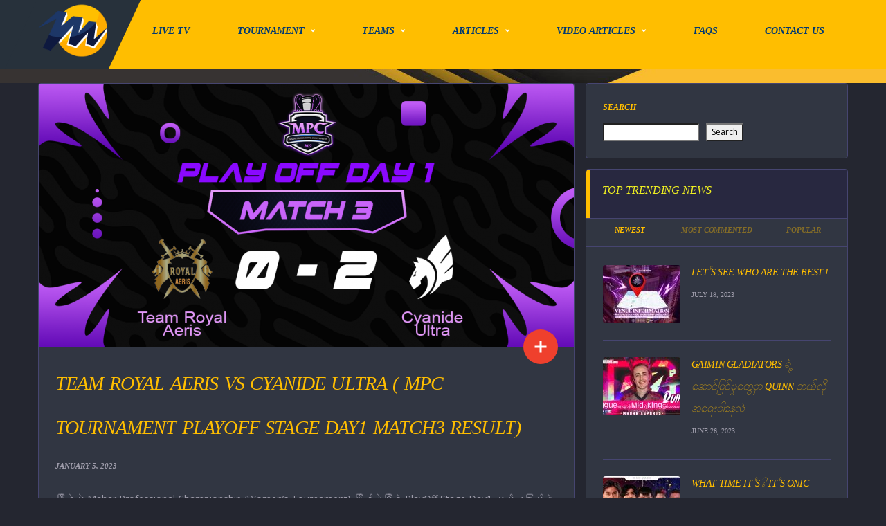

--- FILE ---
content_type: text/html; charset=UTF-8
request_url: https://maharesports.com/category/mmesports/tra/
body_size: 27301
content:
<!DOCTYPE html>
<html lang="en-US" xmlns:og="http://opengraphprotocol.org/schema/" xmlns:fb="http://www.facebook.com/2008/fbml">
<head>
<meta charset="UTF-8">
<meta http-equiv="X-UA-Compatible" content="IE=edge">
<meta name="viewport" content="width=device-width, initial-scale=1, shrink-to-fit=no">
<link rel="profile" href="http://gmpg.org/xfn/11">

<title>Team Royal Aeris &#8211; Mahar Esports</title>
<meta name='robots' content='max-image-preview:large' />
<link rel='dns-prefetch' href='//cdn.fluidplayer.com' />
<link rel='dns-prefetch' href='//fonts.googleapis.com' />
<link rel='preconnect' href='https://fonts.gstatic.com' crossorigin />
<link rel="alternate" type="application/rss+xml" title="Mahar Esports &raquo; Feed" href="https://maharesports.com/feed/" />
<link rel="alternate" type="application/rss+xml" title="Mahar Esports &raquo; Comments Feed" href="https://maharesports.com/comments/feed/" />
<link rel="alternate" type="application/rss+xml" title="Mahar Esports &raquo; Team Royal Aeris Category Feed" href="https://maharesports.com/category/mmesports/tra/feed/" />
<style id='wp-img-auto-sizes-contain-inline-css' type='text/css'>
img:is([sizes=auto i],[sizes^="auto," i]){contain-intrinsic-size:3000px 1500px}
/*# sourceURL=wp-img-auto-sizes-contain-inline-css */
</style>
<link rel='stylesheet' id='fluid-player-css-css' href='https://cdn.fluidplayer.com/v2/current/fluidplayer.min.css?ver=6.9' type='text/css' media='all' />
<style id='wp-emoji-styles-inline-css' type='text/css'>

	img.wp-smiley, img.emoji {
		display: inline !important;
		border: none !important;
		box-shadow: none !important;
		height: 1em !important;
		width: 1em !important;
		margin: 0 0.07em !important;
		vertical-align: -0.1em !important;
		background: none !important;
		padding: 0 !important;
	}
/*# sourceURL=wp-emoji-styles-inline-css */
</style>
<link rel='stylesheet' id='wp-block-library-css' href='https://maharesports.com/wp-includes/css/dist/block-library/style.min.css?ver=6.9' type='text/css' media='all' />
<style id='wp-block-categories-inline-css' type='text/css'>
.wp-block-categories{box-sizing:border-box}.wp-block-categories.alignleft{margin-right:2em}.wp-block-categories.alignright{margin-left:2em}.wp-block-categories.wp-block-categories-dropdown.aligncenter{text-align:center}.wp-block-categories .wp-block-categories__label{display:block;width:100%}
/*# sourceURL=https://maharesports.com/wp-includes/blocks/categories/style.min.css */
</style>
<style id='wp-block-heading-inline-css' type='text/css'>
h1:where(.wp-block-heading).has-background,h2:where(.wp-block-heading).has-background,h3:where(.wp-block-heading).has-background,h4:where(.wp-block-heading).has-background,h5:where(.wp-block-heading).has-background,h6:where(.wp-block-heading).has-background{padding:1.25em 2.375em}h1.has-text-align-left[style*=writing-mode]:where([style*=vertical-lr]),h1.has-text-align-right[style*=writing-mode]:where([style*=vertical-rl]),h2.has-text-align-left[style*=writing-mode]:where([style*=vertical-lr]),h2.has-text-align-right[style*=writing-mode]:where([style*=vertical-rl]),h3.has-text-align-left[style*=writing-mode]:where([style*=vertical-lr]),h3.has-text-align-right[style*=writing-mode]:where([style*=vertical-rl]),h4.has-text-align-left[style*=writing-mode]:where([style*=vertical-lr]),h4.has-text-align-right[style*=writing-mode]:where([style*=vertical-rl]),h5.has-text-align-left[style*=writing-mode]:where([style*=vertical-lr]),h5.has-text-align-right[style*=writing-mode]:where([style*=vertical-rl]),h6.has-text-align-left[style*=writing-mode]:where([style*=vertical-lr]),h6.has-text-align-right[style*=writing-mode]:where([style*=vertical-rl]){rotate:180deg}
/*# sourceURL=https://maharesports.com/wp-includes/blocks/heading/style.min.css */
</style>
<style id='wp-block-search-inline-css' type='text/css'>
.wp-block-search__button{margin-left:10px;word-break:normal}.wp-block-search__button.has-icon{line-height:0}.wp-block-search__button svg{height:1.25em;min-height:24px;min-width:24px;width:1.25em;fill:currentColor;vertical-align:text-bottom}:where(.wp-block-search__button){border:1px solid #ccc;padding:6px 10px}.wp-block-search__inside-wrapper{display:flex;flex:auto;flex-wrap:nowrap;max-width:100%}.wp-block-search__label{width:100%}.wp-block-search.wp-block-search__button-only .wp-block-search__button{box-sizing:border-box;display:flex;flex-shrink:0;justify-content:center;margin-left:0;max-width:100%}.wp-block-search.wp-block-search__button-only .wp-block-search__inside-wrapper{min-width:0!important;transition-property:width}.wp-block-search.wp-block-search__button-only .wp-block-search__input{flex-basis:100%;transition-duration:.3s}.wp-block-search.wp-block-search__button-only.wp-block-search__searchfield-hidden,.wp-block-search.wp-block-search__button-only.wp-block-search__searchfield-hidden .wp-block-search__inside-wrapper{overflow:hidden}.wp-block-search.wp-block-search__button-only.wp-block-search__searchfield-hidden .wp-block-search__input{border-left-width:0!important;border-right-width:0!important;flex-basis:0;flex-grow:0;margin:0;min-width:0!important;padding-left:0!important;padding-right:0!important;width:0!important}:where(.wp-block-search__input){appearance:none;border:1px solid #949494;flex-grow:1;font-family:inherit;font-size:inherit;font-style:inherit;font-weight:inherit;letter-spacing:inherit;line-height:inherit;margin-left:0;margin-right:0;min-width:3rem;padding:8px;text-decoration:unset!important;text-transform:inherit}:where(.wp-block-search__button-inside .wp-block-search__inside-wrapper){background-color:#fff;border:1px solid #949494;box-sizing:border-box;padding:4px}:where(.wp-block-search__button-inside .wp-block-search__inside-wrapper) .wp-block-search__input{border:none;border-radius:0;padding:0 4px}:where(.wp-block-search__button-inside .wp-block-search__inside-wrapper) .wp-block-search__input:focus{outline:none}:where(.wp-block-search__button-inside .wp-block-search__inside-wrapper) :where(.wp-block-search__button){padding:4px 8px}.wp-block-search.aligncenter .wp-block-search__inside-wrapper{margin:auto}.wp-block[data-align=right] .wp-block-search.wp-block-search__button-only .wp-block-search__inside-wrapper{float:right}
/*# sourceURL=https://maharesports.com/wp-includes/blocks/search/style.min.css */
</style>
<style id='wp-block-group-inline-css' type='text/css'>
.wp-block-group{box-sizing:border-box}:where(.wp-block-group.wp-block-group-is-layout-constrained){position:relative}
/*# sourceURL=https://maharesports.com/wp-includes/blocks/group/style.min.css */
</style>
<style id='global-styles-inline-css' type='text/css'>
:root{--wp--preset--aspect-ratio--square: 1;--wp--preset--aspect-ratio--4-3: 4/3;--wp--preset--aspect-ratio--3-4: 3/4;--wp--preset--aspect-ratio--3-2: 3/2;--wp--preset--aspect-ratio--2-3: 2/3;--wp--preset--aspect-ratio--16-9: 16/9;--wp--preset--aspect-ratio--9-16: 9/16;--wp--preset--color--black: #000000;--wp--preset--color--cyan-bluish-gray: #abb8c3;--wp--preset--color--white: #ffffff;--wp--preset--color--pale-pink: #f78da7;--wp--preset--color--vivid-red: #cf2e2e;--wp--preset--color--luminous-vivid-orange: #ff6900;--wp--preset--color--luminous-vivid-amber: #fcb900;--wp--preset--color--light-green-cyan: #7bdcb5;--wp--preset--color--vivid-green-cyan: #00d084;--wp--preset--color--pale-cyan-blue: #8ed1fc;--wp--preset--color--vivid-cyan-blue: #0693e3;--wp--preset--color--vivid-purple: #9b51e0;--wp--preset--gradient--vivid-cyan-blue-to-vivid-purple: linear-gradient(135deg,rgb(6,147,227) 0%,rgb(155,81,224) 100%);--wp--preset--gradient--light-green-cyan-to-vivid-green-cyan: linear-gradient(135deg,rgb(122,220,180) 0%,rgb(0,208,130) 100%);--wp--preset--gradient--luminous-vivid-amber-to-luminous-vivid-orange: linear-gradient(135deg,rgb(252,185,0) 0%,rgb(255,105,0) 100%);--wp--preset--gradient--luminous-vivid-orange-to-vivid-red: linear-gradient(135deg,rgb(255,105,0) 0%,rgb(207,46,46) 100%);--wp--preset--gradient--very-light-gray-to-cyan-bluish-gray: linear-gradient(135deg,rgb(238,238,238) 0%,rgb(169,184,195) 100%);--wp--preset--gradient--cool-to-warm-spectrum: linear-gradient(135deg,rgb(74,234,220) 0%,rgb(151,120,209) 20%,rgb(207,42,186) 40%,rgb(238,44,130) 60%,rgb(251,105,98) 80%,rgb(254,248,76) 100%);--wp--preset--gradient--blush-light-purple: linear-gradient(135deg,rgb(255,206,236) 0%,rgb(152,150,240) 100%);--wp--preset--gradient--blush-bordeaux: linear-gradient(135deg,rgb(254,205,165) 0%,rgb(254,45,45) 50%,rgb(107,0,62) 100%);--wp--preset--gradient--luminous-dusk: linear-gradient(135deg,rgb(255,203,112) 0%,rgb(199,81,192) 50%,rgb(65,88,208) 100%);--wp--preset--gradient--pale-ocean: linear-gradient(135deg,rgb(255,245,203) 0%,rgb(182,227,212) 50%,rgb(51,167,181) 100%);--wp--preset--gradient--electric-grass: linear-gradient(135deg,rgb(202,248,128) 0%,rgb(113,206,126) 100%);--wp--preset--gradient--midnight: linear-gradient(135deg,rgb(2,3,129) 0%,rgb(40,116,252) 100%);--wp--preset--font-size--small: 13px;--wp--preset--font-size--medium: 20px;--wp--preset--font-size--large: 36px;--wp--preset--font-size--x-large: 42px;--wp--preset--spacing--20: 0.44rem;--wp--preset--spacing--30: 0.67rem;--wp--preset--spacing--40: 1rem;--wp--preset--spacing--50: 1.5rem;--wp--preset--spacing--60: 2.25rem;--wp--preset--spacing--70: 3.38rem;--wp--preset--spacing--80: 5.06rem;--wp--preset--shadow--natural: 6px 6px 9px rgba(0, 0, 0, 0.2);--wp--preset--shadow--deep: 12px 12px 50px rgba(0, 0, 0, 0.4);--wp--preset--shadow--sharp: 6px 6px 0px rgba(0, 0, 0, 0.2);--wp--preset--shadow--outlined: 6px 6px 0px -3px rgb(255, 255, 255), 6px 6px rgb(0, 0, 0);--wp--preset--shadow--crisp: 6px 6px 0px rgb(0, 0, 0);}:where(.is-layout-flex){gap: 0.5em;}:where(.is-layout-grid){gap: 0.5em;}body .is-layout-flex{display: flex;}.is-layout-flex{flex-wrap: wrap;align-items: center;}.is-layout-flex > :is(*, div){margin: 0;}body .is-layout-grid{display: grid;}.is-layout-grid > :is(*, div){margin: 0;}:where(.wp-block-columns.is-layout-flex){gap: 2em;}:where(.wp-block-columns.is-layout-grid){gap: 2em;}:where(.wp-block-post-template.is-layout-flex){gap: 1.25em;}:where(.wp-block-post-template.is-layout-grid){gap: 1.25em;}.has-black-color{color: var(--wp--preset--color--black) !important;}.has-cyan-bluish-gray-color{color: var(--wp--preset--color--cyan-bluish-gray) !important;}.has-white-color{color: var(--wp--preset--color--white) !important;}.has-pale-pink-color{color: var(--wp--preset--color--pale-pink) !important;}.has-vivid-red-color{color: var(--wp--preset--color--vivid-red) !important;}.has-luminous-vivid-orange-color{color: var(--wp--preset--color--luminous-vivid-orange) !important;}.has-luminous-vivid-amber-color{color: var(--wp--preset--color--luminous-vivid-amber) !important;}.has-light-green-cyan-color{color: var(--wp--preset--color--light-green-cyan) !important;}.has-vivid-green-cyan-color{color: var(--wp--preset--color--vivid-green-cyan) !important;}.has-pale-cyan-blue-color{color: var(--wp--preset--color--pale-cyan-blue) !important;}.has-vivid-cyan-blue-color{color: var(--wp--preset--color--vivid-cyan-blue) !important;}.has-vivid-purple-color{color: var(--wp--preset--color--vivid-purple) !important;}.has-black-background-color{background-color: var(--wp--preset--color--black) !important;}.has-cyan-bluish-gray-background-color{background-color: var(--wp--preset--color--cyan-bluish-gray) !important;}.has-white-background-color{background-color: var(--wp--preset--color--white) !important;}.has-pale-pink-background-color{background-color: var(--wp--preset--color--pale-pink) !important;}.has-vivid-red-background-color{background-color: var(--wp--preset--color--vivid-red) !important;}.has-luminous-vivid-orange-background-color{background-color: var(--wp--preset--color--luminous-vivid-orange) !important;}.has-luminous-vivid-amber-background-color{background-color: var(--wp--preset--color--luminous-vivid-amber) !important;}.has-light-green-cyan-background-color{background-color: var(--wp--preset--color--light-green-cyan) !important;}.has-vivid-green-cyan-background-color{background-color: var(--wp--preset--color--vivid-green-cyan) !important;}.has-pale-cyan-blue-background-color{background-color: var(--wp--preset--color--pale-cyan-blue) !important;}.has-vivid-cyan-blue-background-color{background-color: var(--wp--preset--color--vivid-cyan-blue) !important;}.has-vivid-purple-background-color{background-color: var(--wp--preset--color--vivid-purple) !important;}.has-black-border-color{border-color: var(--wp--preset--color--black) !important;}.has-cyan-bluish-gray-border-color{border-color: var(--wp--preset--color--cyan-bluish-gray) !important;}.has-white-border-color{border-color: var(--wp--preset--color--white) !important;}.has-pale-pink-border-color{border-color: var(--wp--preset--color--pale-pink) !important;}.has-vivid-red-border-color{border-color: var(--wp--preset--color--vivid-red) !important;}.has-luminous-vivid-orange-border-color{border-color: var(--wp--preset--color--luminous-vivid-orange) !important;}.has-luminous-vivid-amber-border-color{border-color: var(--wp--preset--color--luminous-vivid-amber) !important;}.has-light-green-cyan-border-color{border-color: var(--wp--preset--color--light-green-cyan) !important;}.has-vivid-green-cyan-border-color{border-color: var(--wp--preset--color--vivid-green-cyan) !important;}.has-pale-cyan-blue-border-color{border-color: var(--wp--preset--color--pale-cyan-blue) !important;}.has-vivid-cyan-blue-border-color{border-color: var(--wp--preset--color--vivid-cyan-blue) !important;}.has-vivid-purple-border-color{border-color: var(--wp--preset--color--vivid-purple) !important;}.has-vivid-cyan-blue-to-vivid-purple-gradient-background{background: var(--wp--preset--gradient--vivid-cyan-blue-to-vivid-purple) !important;}.has-light-green-cyan-to-vivid-green-cyan-gradient-background{background: var(--wp--preset--gradient--light-green-cyan-to-vivid-green-cyan) !important;}.has-luminous-vivid-amber-to-luminous-vivid-orange-gradient-background{background: var(--wp--preset--gradient--luminous-vivid-amber-to-luminous-vivid-orange) !important;}.has-luminous-vivid-orange-to-vivid-red-gradient-background{background: var(--wp--preset--gradient--luminous-vivid-orange-to-vivid-red) !important;}.has-very-light-gray-to-cyan-bluish-gray-gradient-background{background: var(--wp--preset--gradient--very-light-gray-to-cyan-bluish-gray) !important;}.has-cool-to-warm-spectrum-gradient-background{background: var(--wp--preset--gradient--cool-to-warm-spectrum) !important;}.has-blush-light-purple-gradient-background{background: var(--wp--preset--gradient--blush-light-purple) !important;}.has-blush-bordeaux-gradient-background{background: var(--wp--preset--gradient--blush-bordeaux) !important;}.has-luminous-dusk-gradient-background{background: var(--wp--preset--gradient--luminous-dusk) !important;}.has-pale-ocean-gradient-background{background: var(--wp--preset--gradient--pale-ocean) !important;}.has-electric-grass-gradient-background{background: var(--wp--preset--gradient--electric-grass) !important;}.has-midnight-gradient-background{background: var(--wp--preset--gradient--midnight) !important;}.has-small-font-size{font-size: var(--wp--preset--font-size--small) !important;}.has-medium-font-size{font-size: var(--wp--preset--font-size--medium) !important;}.has-large-font-size{font-size: var(--wp--preset--font-size--large) !important;}.has-x-large-font-size{font-size: var(--wp--preset--font-size--x-large) !important;}
/*# sourceURL=global-styles-inline-css */
</style>

<style id='classic-theme-styles-inline-css' type='text/css'>
/*! This file is auto-generated */
.wp-block-button__link{color:#fff;background-color:#32373c;border-radius:9999px;box-shadow:none;text-decoration:none;padding:calc(.667em + 2px) calc(1.333em + 2px);font-size:1.125em}.wp-block-file__button{background:#32373c;color:#fff;text-decoration:none}
/*# sourceURL=/wp-includes/css/classic-themes.min.css */
</style>
<link rel='stylesheet' id='redux-extendify-styles-css' href='https://maharesports.com/wp-content/plugins/redux-framework/redux-core/assets/css/extendify-utilities.css?ver=4.4.1' type='text/css' media='all' />
<link rel='stylesheet' id='sportspress-icons-css' href='//maharesports.com/wp-content/plugins/sportspress/assets/css/icons.css?ver=2.7' type='text/css' media='all' />
<link rel='stylesheet' id='alc-lol-front-css' href='https://maharesports.com/wp-content/plugins/alc-lol/assets/css/alc-lol.css?ver=1.0.0' type='text/css' media='all' />
<link rel='stylesheet' id='contact-form-7-css' href='https://maharesports.com/wp-content/plugins/contact-form-7/includes/css/styles.css?ver=5.7.6' type='text/css' media='all' />
<style id='extendify-gutenberg-patterns-and-templates-utilities-inline-css' type='text/css'>
.ext-absolute {
  position: absolute !important;
}

.ext-relative {
  position: relative !important;
}

.ext-top-base {
  top: var(--wp--style--block-gap, 1.75rem) !important;
}

.ext-top-lg {
  top: var(--extendify--spacing--large, 3rem) !important;
}

.ext--top-base {
  top: calc(var(--wp--style--block-gap, 1.75rem) * -1) !important;
}

.ext--top-lg {
  top: calc(var(--extendify--spacing--large, 3rem) * -1) !important;
}

.ext-right-base {
  right: var(--wp--style--block-gap, 1.75rem) !important;
}

.ext-right-lg {
  right: var(--extendify--spacing--large, 3rem) !important;
}

.ext--right-base {
  right: calc(var(--wp--style--block-gap, 1.75rem) * -1) !important;
}

.ext--right-lg {
  right: calc(var(--extendify--spacing--large, 3rem) * -1) !important;
}

.ext-bottom-base {
  bottom: var(--wp--style--block-gap, 1.75rem) !important;
}

.ext-bottom-lg {
  bottom: var(--extendify--spacing--large, 3rem) !important;
}

.ext--bottom-base {
  bottom: calc(var(--wp--style--block-gap, 1.75rem) * -1) !important;
}

.ext--bottom-lg {
  bottom: calc(var(--extendify--spacing--large, 3rem) * -1) !important;
}

.ext-left-base {
  left: var(--wp--style--block-gap, 1.75rem) !important;
}

.ext-left-lg {
  left: var(--extendify--spacing--large, 3rem) !important;
}

.ext--left-base {
  left: calc(var(--wp--style--block-gap, 1.75rem) * -1) !important;
}

.ext--left-lg {
  left: calc(var(--extendify--spacing--large, 3rem) * -1) !important;
}

.ext-order-1 {
  order: 1 !important;
}

.ext-order-2 {
  order: 2 !important;
}

.ext-col-auto {
  grid-column: auto !important;
}

.ext-col-span-1 {
  grid-column: span 1 / span 1 !important;
}

.ext-col-span-2 {
  grid-column: span 2 / span 2 !important;
}

.ext-col-span-3 {
  grid-column: span 3 / span 3 !important;
}

.ext-col-span-4 {
  grid-column: span 4 / span 4 !important;
}

.ext-col-span-5 {
  grid-column: span 5 / span 5 !important;
}

.ext-col-span-6 {
  grid-column: span 6 / span 6 !important;
}

.ext-col-span-7 {
  grid-column: span 7 / span 7 !important;
}

.ext-col-span-8 {
  grid-column: span 8 / span 8 !important;
}

.ext-col-span-9 {
  grid-column: span 9 / span 9 !important;
}

.ext-col-span-10 {
  grid-column: span 10 / span 10 !important;
}

.ext-col-span-11 {
  grid-column: span 11 / span 11 !important;
}

.ext-col-span-12 {
  grid-column: span 12 / span 12 !important;
}

.ext-col-span-full {
  grid-column: 1 / -1 !important;
}

.ext-col-start-1 {
  grid-column-start: 1 !important;
}

.ext-col-start-2 {
  grid-column-start: 2 !important;
}

.ext-col-start-3 {
  grid-column-start: 3 !important;
}

.ext-col-start-4 {
  grid-column-start: 4 !important;
}

.ext-col-start-5 {
  grid-column-start: 5 !important;
}

.ext-col-start-6 {
  grid-column-start: 6 !important;
}

.ext-col-start-7 {
  grid-column-start: 7 !important;
}

.ext-col-start-8 {
  grid-column-start: 8 !important;
}

.ext-col-start-9 {
  grid-column-start: 9 !important;
}

.ext-col-start-10 {
  grid-column-start: 10 !important;
}

.ext-col-start-11 {
  grid-column-start: 11 !important;
}

.ext-col-start-12 {
  grid-column-start: 12 !important;
}

.ext-col-start-13 {
  grid-column-start: 13 !important;
}

.ext-col-start-auto {
  grid-column-start: auto !important;
}

.ext-col-end-1 {
  grid-column-end: 1 !important;
}

.ext-col-end-2 {
  grid-column-end: 2 !important;
}

.ext-col-end-3 {
  grid-column-end: 3 !important;
}

.ext-col-end-4 {
  grid-column-end: 4 !important;
}

.ext-col-end-5 {
  grid-column-end: 5 !important;
}

.ext-col-end-6 {
  grid-column-end: 6 !important;
}

.ext-col-end-7 {
  grid-column-end: 7 !important;
}

.ext-col-end-8 {
  grid-column-end: 8 !important;
}

.ext-col-end-9 {
  grid-column-end: 9 !important;
}

.ext-col-end-10 {
  grid-column-end: 10 !important;
}

.ext-col-end-11 {
  grid-column-end: 11 !important;
}

.ext-col-end-12 {
  grid-column-end: 12 !important;
}

.ext-col-end-13 {
  grid-column-end: 13 !important;
}

.ext-col-end-auto {
  grid-column-end: auto !important;
}

.ext-row-auto {
  grid-row: auto !important;
}

.ext-row-span-1 {
  grid-row: span 1 / span 1 !important;
}

.ext-row-span-2 {
  grid-row: span 2 / span 2 !important;
}

.ext-row-span-3 {
  grid-row: span 3 / span 3 !important;
}

.ext-row-span-4 {
  grid-row: span 4 / span 4 !important;
}

.ext-row-span-5 {
  grid-row: span 5 / span 5 !important;
}

.ext-row-span-6 {
  grid-row: span 6 / span 6 !important;
}

.ext-row-span-full {
  grid-row: 1 / -1 !important;
}

.ext-row-start-1 {
  grid-row-start: 1 !important;
}

.ext-row-start-2 {
  grid-row-start: 2 !important;
}

.ext-row-start-3 {
  grid-row-start: 3 !important;
}

.ext-row-start-4 {
  grid-row-start: 4 !important;
}

.ext-row-start-5 {
  grid-row-start: 5 !important;
}

.ext-row-start-6 {
  grid-row-start: 6 !important;
}

.ext-row-start-7 {
  grid-row-start: 7 !important;
}

.ext-row-start-auto {
  grid-row-start: auto !important;
}

.ext-row-end-1 {
  grid-row-end: 1 !important;
}

.ext-row-end-2 {
  grid-row-end: 2 !important;
}

.ext-row-end-3 {
  grid-row-end: 3 !important;
}

.ext-row-end-4 {
  grid-row-end: 4 !important;
}

.ext-row-end-5 {
  grid-row-end: 5 !important;
}

.ext-row-end-6 {
  grid-row-end: 6 !important;
}

.ext-row-end-7 {
  grid-row-end: 7 !important;
}

.ext-row-end-auto {
  grid-row-end: auto !important;
}

.ext-m-0:not([style*="margin"]) {
  margin: 0 !important;
}

.ext-m-auto:not([style*="margin"]) {
  margin: auto !important;
}

.ext-m-base:not([style*="margin"]) {
  margin: var(--wp--style--block-gap, 1.75rem) !important;
}

.ext-m-lg:not([style*="margin"]) {
  margin: var(--extendify--spacing--large, 3rem) !important;
}

.ext--m-base:not([style*="margin"]) {
  margin: calc(var(--wp--style--block-gap, 1.75rem) * -1) !important;
}

.ext--m-lg:not([style*="margin"]) {
  margin: calc(var(--extendify--spacing--large, 3rem) * -1) !important;
}

.ext-mx-0:not([style*="margin"]) {
  margin-left: 0 !important;
  margin-right: 0 !important;
}

.ext-mx-auto:not([style*="margin"]) {
  margin-left: auto !important;
  margin-right: auto !important;
}

.ext-mx-base:not([style*="margin"]) {
  margin-left: var(--wp--style--block-gap, 1.75rem) !important;
  margin-right: var(--wp--style--block-gap, 1.75rem) !important;
}

.ext-mx-lg:not([style*="margin"]) {
  margin-left: var(--extendify--spacing--large, 3rem) !important;
  margin-right: var(--extendify--spacing--large, 3rem) !important;
}

.ext--mx-base:not([style*="margin"]) {
  margin-left: calc(var(--wp--style--block-gap, 1.75rem) * -1) !important;
  margin-right: calc(var(--wp--style--block-gap, 1.75rem) * -1) !important;
}

.ext--mx-lg:not([style*="margin"]) {
  margin-left: calc(var(--extendify--spacing--large, 3rem) * -1) !important;
  margin-right: calc(var(--extendify--spacing--large, 3rem) * -1) !important;
}

.ext-my-0:not([style*="margin"]) {
  margin-top: 0 !important;
  margin-bottom: 0 !important;
}

.ext-my-auto:not([style*="margin"]) {
  margin-top: auto !important;
  margin-bottom: auto !important;
}

.ext-my-base:not([style*="margin"]) {
  margin-top: var(--wp--style--block-gap, 1.75rem) !important;
  margin-bottom: var(--wp--style--block-gap, 1.75rem) !important;
}

.ext-my-lg:not([style*="margin"]) {
  margin-top: var(--extendify--spacing--large, 3rem) !important;
  margin-bottom: var(--extendify--spacing--large, 3rem) !important;
}

.ext--my-base:not([style*="margin"]) {
  margin-top: calc(var(--wp--style--block-gap, 1.75rem) * -1) !important;
  margin-bottom: calc(var(--wp--style--block-gap, 1.75rem) * -1) !important;
}

.ext--my-lg:not([style*="margin"]) {
  margin-top: calc(var(--extendify--spacing--large, 3rem) * -1) !important;
  margin-bottom: calc(var(--extendify--spacing--large, 3rem) * -1) !important;
}

.ext-mt-0:not([style*="margin"]) {
  margin-top: 0 !important;
}

.ext-mt-auto:not([style*="margin"]) {
  margin-top: auto !important;
}

.ext-mt-base:not([style*="margin"]) {
  margin-top: var(--wp--style--block-gap, 1.75rem) !important;
}

.ext-mt-lg:not([style*="margin"]) {
  margin-top: var(--extendify--spacing--large, 3rem) !important;
}

.ext--mt-base:not([style*="margin"]) {
  margin-top: calc(var(--wp--style--block-gap, 1.75rem) * -1) !important;
}

.ext--mt-lg:not([style*="margin"]) {
  margin-top: calc(var(--extendify--spacing--large, 3rem) * -1) !important;
}

.ext-mr-0:not([style*="margin"]) {
  margin-right: 0 !important;
}

.ext-mr-auto:not([style*="margin"]) {
  margin-right: auto !important;
}

.ext-mr-base:not([style*="margin"]) {
  margin-right: var(--wp--style--block-gap, 1.75rem) !important;
}

.ext-mr-lg:not([style*="margin"]) {
  margin-right: var(--extendify--spacing--large, 3rem) !important;
}

.ext--mr-base:not([style*="margin"]) {
  margin-right: calc(var(--wp--style--block-gap, 1.75rem) * -1) !important;
}

.ext--mr-lg:not([style*="margin"]) {
  margin-right: calc(var(--extendify--spacing--large, 3rem) * -1) !important;
}

.ext-mb-0:not([style*="margin"]) {
  margin-bottom: 0 !important;
}

.ext-mb-auto:not([style*="margin"]) {
  margin-bottom: auto !important;
}

.ext-mb-base:not([style*="margin"]) {
  margin-bottom: var(--wp--style--block-gap, 1.75rem) !important;
}

.ext-mb-lg:not([style*="margin"]) {
  margin-bottom: var(--extendify--spacing--large, 3rem) !important;
}

.ext--mb-base:not([style*="margin"]) {
  margin-bottom: calc(var(--wp--style--block-gap, 1.75rem) * -1) !important;
}

.ext--mb-lg:not([style*="margin"]) {
  margin-bottom: calc(var(--extendify--spacing--large, 3rem) * -1) !important;
}

.ext-ml-0:not([style*="margin"]) {
  margin-left: 0 !important;
}

.ext-ml-auto:not([style*="margin"]) {
  margin-left: auto !important;
}

.ext-ml-base:not([style*="margin"]) {
  margin-left: var(--wp--style--block-gap, 1.75rem) !important;
}

.ext-ml-lg:not([style*="margin"]) {
  margin-left: var(--extendify--spacing--large, 3rem) !important;
}

.ext--ml-base:not([style*="margin"]) {
  margin-left: calc(var(--wp--style--block-gap, 1.75rem) * -1) !important;
}

.ext--ml-lg:not([style*="margin"]) {
  margin-left: calc(var(--extendify--spacing--large, 3rem) * -1) !important;
}

.ext-block {
  display: block !important;
}

.ext-inline-block {
  display: inline-block !important;
}

.ext-inline {
  display: inline !important;
}

.ext-flex {
  display: flex !important;
}

.ext-inline-flex {
  display: inline-flex !important;
}

.ext-grid {
  display: grid !important;
}

.ext-inline-grid {
  display: inline-grid !important;
}

.ext-hidden {
  display: none !important;
}

.ext-w-auto {
  width: auto !important;
}

.ext-w-full {
  width: 100% !important;
}

.ext-max-w-full {
  max-width: 100% !important;
}

.ext-flex-1 {
  flex: 1 1 0% !important;
}

.ext-flex-auto {
  flex: 1 1 auto !important;
}

.ext-flex-initial {
  flex: 0 1 auto !important;
}

.ext-flex-none {
  flex: none !important;
}

.ext-flex-shrink-0 {
  flex-shrink: 0 !important;
}

.ext-flex-shrink {
  flex-shrink: 1 !important;
}

.ext-flex-grow-0 {
  flex-grow: 0 !important;
}

.ext-flex-grow {
  flex-grow: 1 !important;
}

.ext-list-none {
  list-style-type: none !important;
}

.ext-grid-cols-1 {
  grid-template-columns: repeat(1, minmax(0, 1fr)) !important;
}

.ext-grid-cols-2 {
  grid-template-columns: repeat(2, minmax(0, 1fr)) !important;
}

.ext-grid-cols-3 {
  grid-template-columns: repeat(3, minmax(0, 1fr)) !important;
}

.ext-grid-cols-4 {
  grid-template-columns: repeat(4, minmax(0, 1fr)) !important;
}

.ext-grid-cols-5 {
  grid-template-columns: repeat(5, minmax(0, 1fr)) !important;
}

.ext-grid-cols-6 {
  grid-template-columns: repeat(6, minmax(0, 1fr)) !important;
}

.ext-grid-cols-7 {
  grid-template-columns: repeat(7, minmax(0, 1fr)) !important;
}

.ext-grid-cols-8 {
  grid-template-columns: repeat(8, minmax(0, 1fr)) !important;
}

.ext-grid-cols-9 {
  grid-template-columns: repeat(9, minmax(0, 1fr)) !important;
}

.ext-grid-cols-10 {
  grid-template-columns: repeat(10, minmax(0, 1fr)) !important;
}

.ext-grid-cols-11 {
  grid-template-columns: repeat(11, minmax(0, 1fr)) !important;
}

.ext-grid-cols-12 {
  grid-template-columns: repeat(12, minmax(0, 1fr)) !important;
}

.ext-grid-cols-none {
  grid-template-columns: none !important;
}

.ext-grid-rows-1 {
  grid-template-rows: repeat(1, minmax(0, 1fr)) !important;
}

.ext-grid-rows-2 {
  grid-template-rows: repeat(2, minmax(0, 1fr)) !important;
}

.ext-grid-rows-3 {
  grid-template-rows: repeat(3, minmax(0, 1fr)) !important;
}

.ext-grid-rows-4 {
  grid-template-rows: repeat(4, minmax(0, 1fr)) !important;
}

.ext-grid-rows-5 {
  grid-template-rows: repeat(5, minmax(0, 1fr)) !important;
}

.ext-grid-rows-6 {
  grid-template-rows: repeat(6, minmax(0, 1fr)) !important;
}

.ext-grid-rows-none {
  grid-template-rows: none !important;
}

.ext-flex-row {
  flex-direction: row !important;
}

.ext-flex-row-reverse {
  flex-direction: row-reverse !important;
}

.ext-flex-col {
  flex-direction: column !important;
}

.ext-flex-col-reverse {
  flex-direction: column-reverse !important;
}

.ext-flex-wrap {
  flex-wrap: wrap !important;
}

.ext-flex-wrap-reverse {
  flex-wrap: wrap-reverse !important;
}

.ext-flex-nowrap {
  flex-wrap: nowrap !important;
}

.ext-items-start {
  align-items: flex-start !important;
}

.ext-items-end {
  align-items: flex-end !important;
}

.ext-items-center {
  align-items: center !important;
}

.ext-items-baseline {
  align-items: baseline !important;
}

.ext-items-stretch {
  align-items: stretch !important;
}

.ext-justify-start {
  justify-content: flex-start !important;
}

.ext-justify-end {
  justify-content: flex-end !important;
}

.ext-justify-center {
  justify-content: center !important;
}

.ext-justify-between {
  justify-content: space-between !important;
}

.ext-justify-around {
  justify-content: space-around !important;
}

.ext-justify-evenly {
  justify-content: space-evenly !important;
}

.ext-justify-items-start {
  justify-items: start !important;
}

.ext-justify-items-end {
  justify-items: end !important;
}

.ext-justify-items-center {
  justify-items: center !important;
}

.ext-justify-items-stretch {
  justify-items: stretch !important;
}

.ext-gap-0 {
  gap: 0 !important;
}

.ext-gap-base {
  gap: var(--wp--style--block-gap, 1.75rem) !important;
}

.ext-gap-lg {
  gap: var(--extendify--spacing--large, 3rem) !important;
}

.ext-gap-x-0 {
  -moz-column-gap: 0 !important;
       column-gap: 0 !important;
}

.ext-gap-x-base {
  -moz-column-gap: var(--wp--style--block-gap, 1.75rem) !important;
       column-gap: var(--wp--style--block-gap, 1.75rem) !important;
}

.ext-gap-x-lg {
  -moz-column-gap: var(--extendify--spacing--large, 3rem) !important;
       column-gap: var(--extendify--spacing--large, 3rem) !important;
}

.ext-gap-y-0 {
  row-gap: 0 !important;
}

.ext-gap-y-base {
  row-gap: var(--wp--style--block-gap, 1.75rem) !important;
}

.ext-gap-y-lg {
  row-gap: var(--extendify--spacing--large, 3rem) !important;
}

.ext-justify-self-auto {
  justify-self: auto !important;
}

.ext-justify-self-start {
  justify-self: start !important;
}

.ext-justify-self-end {
  justify-self: end !important;
}

.ext-justify-self-center {
  justify-self: center !important;
}

.ext-justify-self-stretch {
  justify-self: stretch !important;
}

.ext-rounded-none {
  border-radius: 0px !important;
}

.ext-rounded-full {
  border-radius: 9999px !important;
}

.ext-rounded-t-none {
  border-top-left-radius: 0px !important;
  border-top-right-radius: 0px !important;
}

.ext-rounded-t-full {
  border-top-left-radius: 9999px !important;
  border-top-right-radius: 9999px !important;
}

.ext-rounded-r-none {
  border-top-right-radius: 0px !important;
  border-bottom-right-radius: 0px !important;
}

.ext-rounded-r-full {
  border-top-right-radius: 9999px !important;
  border-bottom-right-radius: 9999px !important;
}

.ext-rounded-b-none {
  border-bottom-right-radius: 0px !important;
  border-bottom-left-radius: 0px !important;
}

.ext-rounded-b-full {
  border-bottom-right-radius: 9999px !important;
  border-bottom-left-radius: 9999px !important;
}

.ext-rounded-l-none {
  border-top-left-radius: 0px !important;
  border-bottom-left-radius: 0px !important;
}

.ext-rounded-l-full {
  border-top-left-radius: 9999px !important;
  border-bottom-left-radius: 9999px !important;
}

.ext-rounded-tl-none {
  border-top-left-radius: 0px !important;
}

.ext-rounded-tl-full {
  border-top-left-radius: 9999px !important;
}

.ext-rounded-tr-none {
  border-top-right-radius: 0px !important;
}

.ext-rounded-tr-full {
  border-top-right-radius: 9999px !important;
}

.ext-rounded-br-none {
  border-bottom-right-radius: 0px !important;
}

.ext-rounded-br-full {
  border-bottom-right-radius: 9999px !important;
}

.ext-rounded-bl-none {
  border-bottom-left-radius: 0px !important;
}

.ext-rounded-bl-full {
  border-bottom-left-radius: 9999px !important;
}

.ext-border-0 {
  border-width: 0px !important;
}

.ext-border-t-0 {
  border-top-width: 0px !important;
}

.ext-border-r-0 {
  border-right-width: 0px !important;
}

.ext-border-b-0 {
  border-bottom-width: 0px !important;
}

.ext-border-l-0 {
  border-left-width: 0px !important;
}

.ext-p-0:not([style*="padding"]) {
  padding: 0 !important;
}

.ext-p-base:not([style*="padding"]) {
  padding: var(--wp--style--block-gap, 1.75rem) !important;
}

.ext-p-lg:not([style*="padding"]) {
  padding: var(--extendify--spacing--large, 3rem) !important;
}

.ext-px-0:not([style*="padding"]) {
  padding-left: 0 !important;
  padding-right: 0 !important;
}

.ext-px-base:not([style*="padding"]) {
  padding-left: var(--wp--style--block-gap, 1.75rem) !important;
  padding-right: var(--wp--style--block-gap, 1.75rem) !important;
}

.ext-px-lg:not([style*="padding"]) {
  padding-left: var(--extendify--spacing--large, 3rem) !important;
  padding-right: var(--extendify--spacing--large, 3rem) !important;
}

.ext-py-0:not([style*="padding"]) {
  padding-top: 0 !important;
  padding-bottom: 0 !important;
}

.ext-py-base:not([style*="padding"]) {
  padding-top: var(--wp--style--block-gap, 1.75rem) !important;
  padding-bottom: var(--wp--style--block-gap, 1.75rem) !important;
}

.ext-py-lg:not([style*="padding"]) {
  padding-top: var(--extendify--spacing--large, 3rem) !important;
  padding-bottom: var(--extendify--spacing--large, 3rem) !important;
}

.ext-pt-0:not([style*="padding"]) {
  padding-top: 0 !important;
}

.ext-pt-base:not([style*="padding"]) {
  padding-top: var(--wp--style--block-gap, 1.75rem) !important;
}

.ext-pt-lg:not([style*="padding"]) {
  padding-top: var(--extendify--spacing--large, 3rem) !important;
}

.ext-pr-0:not([style*="padding"]) {
  padding-right: 0 !important;
}

.ext-pr-base:not([style*="padding"]) {
  padding-right: var(--wp--style--block-gap, 1.75rem) !important;
}

.ext-pr-lg:not([style*="padding"]) {
  padding-right: var(--extendify--spacing--large, 3rem) !important;
}

.ext-pb-0:not([style*="padding"]) {
  padding-bottom: 0 !important;
}

.ext-pb-base:not([style*="padding"]) {
  padding-bottom: var(--wp--style--block-gap, 1.75rem) !important;
}

.ext-pb-lg:not([style*="padding"]) {
  padding-bottom: var(--extendify--spacing--large, 3rem) !important;
}

.ext-pl-0:not([style*="padding"]) {
  padding-left: 0 !important;
}

.ext-pl-base:not([style*="padding"]) {
  padding-left: var(--wp--style--block-gap, 1.75rem) !important;
}

.ext-pl-lg:not([style*="padding"]) {
  padding-left: var(--extendify--spacing--large, 3rem) !important;
}

.ext-text-left {
  text-align: left !important;
}

.ext-text-center {
  text-align: center !important;
}

.ext-text-right {
  text-align: right !important;
}

.ext-leading-none {
  line-height: 1 !important;
}

.ext-leading-tight {
  line-height: 1.25 !important;
}

.ext-leading-snug {
  line-height: 1.375 !important;
}

.ext-leading-normal {
  line-height: 1.5 !important;
}

.ext-leading-relaxed {
  line-height: 1.625 !important;
}

.ext-leading-loose {
  line-height: 2 !important;
}

.ext-aspect-square img {
  aspect-ratio: 1 / 1 !important;
  -o-object-fit: cover !important;
     object-fit: cover !important;
}

.ext-aspect-landscape img {
  aspect-ratio: 4 / 3 !important;
  -o-object-fit: cover !important;
     object-fit: cover !important;
}

.ext-aspect-landscape-wide img {
  aspect-ratio: 16 / 9 !important;
  -o-object-fit: cover !important;
     object-fit: cover !important;
}

.ext-aspect-portrait img {
  aspect-ratio: 3 / 4 !important;
  -o-object-fit: cover !important;
     object-fit: cover !important;
}

.ext-aspect-square .components-resizable-box__container,
.ext-aspect-landscape .components-resizable-box__container,
.ext-aspect-landscape-wide .components-resizable-box__container,
.ext-aspect-portrait .components-resizable-box__container {
  height: auto !important;
}

.clip-path--rhombus img {
  -webkit-clip-path: polygon(15% 6%, 80% 29%, 84% 93%, 23% 69%) !important;
          clip-path: polygon(15% 6%, 80% 29%, 84% 93%, 23% 69%) !important;
}

.clip-path--diamond img {
  -webkit-clip-path: polygon(5% 29%, 60% 2%, 91% 64%, 36% 89%) !important;
          clip-path: polygon(5% 29%, 60% 2%, 91% 64%, 36% 89%) !important;
}

.clip-path--rhombus-alt img {
  -webkit-clip-path: polygon(14% 9%, 85% 24%, 91% 89%, 19% 76%) !important;
          clip-path: polygon(14% 9%, 85% 24%, 91% 89%, 19% 76%) !important;
}

/*
The .ext utility is a top-level class that we use to target contents within our patterns.
We use it here to ensure columns blocks display well across themes.
*/

.wp-block-columns[class*="fullwidth-cols"] {
  /* no suggestion */
  margin-bottom: unset !important;
}

.wp-block-column.editor\:pointer-events-none {
  /* no suggestion */
  margin-top: 0 !important;
  margin-bottom: 0 !important;
}

.is-root-container.block-editor-block-list__layout
    > [data-align="full"]:not(:first-of-type)
    > .wp-block-column.editor\:pointer-events-none,
.is-root-container.block-editor-block-list__layout
    > [data-align="wide"]
    > .wp-block-column.editor\:pointer-events-none {
  /* no suggestion */
  margin-top: calc(-1 * var(--wp--style--block-gap, 28px)) !important;
}

.is-root-container.block-editor-block-list__layout
    > [data-align="full"]:not(:first-of-type)
    > .ext-my-0,
.is-root-container.block-editor-block-list__layout
    > [data-align="wide"]
    > .ext-my-0:not([style*="margin"]) {
  /* no suggestion */
  margin-top: calc(-1 * var(--wp--style--block-gap, 28px)) !important;
}

/* Some popular themes use padding instead of core margin for columns; remove it */

.ext .wp-block-columns .wp-block-column[style*="padding"] {
  /* no suggestion */
  padding-left: 0 !important;
  padding-right: 0 !important;
}

/* Some popular themes add double spacing between columns; remove it */

.ext
    .wp-block-columns
    + .wp-block-columns:not([class*="mt-"]):not([class*="my-"]):not([style*="margin"]) {
  /* no suggestion */
  margin-top: 0 !important;
}

[class*="fullwidth-cols"] .wp-block-column:first-child,
[class*="fullwidth-cols"] .wp-block-group:first-child {
  /* no suggestion */
}

[class*="fullwidth-cols"] .wp-block-column:first-child, [class*="fullwidth-cols"] .wp-block-group:first-child {
  margin-top: 0 !important;
}

[class*="fullwidth-cols"] .wp-block-column:last-child,
[class*="fullwidth-cols"] .wp-block-group:last-child {
  /* no suggestion */
}

[class*="fullwidth-cols"] .wp-block-column:last-child, [class*="fullwidth-cols"] .wp-block-group:last-child {
  margin-bottom: 0 !important;
}

[class*="fullwidth-cols"] .wp-block-column:first-child > * {
  /* no suggestion */
  margin-top: 0 !important;
}

[class*="fullwidth-cols"] .wp-block-column > *:first-child {
  /* no suggestion */
  margin-top: 0 !important;
}

[class*="fullwidth-cols"] .wp-block-column > *:last-child {
  /* no suggestion */
  margin-bottom: 0 !important;
}

.ext .is-not-stacked-on-mobile .wp-block-column {
  /* no suggestion */
  margin-bottom: 0 !important;
}

/* Add base margin bottom to all columns */

.wp-block-columns[class*="fullwidth-cols"]:not(.is-not-stacked-on-mobile)
    > .wp-block-column:not(:last-child) {
  /* no suggestion */
  margin-bottom: var(--wp--style--block-gap, 1.75rem) !important;
}

@media (min-width: 782px) {
  .wp-block-columns[class*="fullwidth-cols"]:not(.is-not-stacked-on-mobile)
        > .wp-block-column:not(:last-child) {
    /* no suggestion */
    margin-bottom: 0 !important;
  }
}

/* Remove margin bottom from "not-stacked" columns */

.wp-block-columns[class*="fullwidth-cols"].is-not-stacked-on-mobile
    > .wp-block-column {
  /* no suggestion */
  margin-bottom: 0 !important;
}

@media (min-width: 600px) and (max-width: 781px) {
  .wp-block-columns[class*="fullwidth-cols"]:not(.is-not-stacked-on-mobile)
        > .wp-block-column:nth-child(even) {
    /* no suggestion */
    margin-left: var(--wp--style--block-gap, 2em) !important;
  }
}

/*
    The `tablet:fullwidth-cols` and `desktop:fullwidth-cols` utilities are used
    to counter the core/columns responsive for at our breakpoints.
*/

@media (max-width: 781px) {
  .tablet\:fullwidth-cols.wp-block-columns:not(.is-not-stacked-on-mobile) {
    flex-wrap: wrap !important;
  }

  .tablet\:fullwidth-cols.wp-block-columns:not(.is-not-stacked-on-mobile)
        > .wp-block-column {
    margin-left: 0 !important;
  }

  .tablet\:fullwidth-cols.wp-block-columns:not(.is-not-stacked-on-mobile)
        > .wp-block-column:not([style*="margin"]) {
    /* no suggestion */
    margin-left: 0 !important;
  }

  .tablet\:fullwidth-cols.wp-block-columns:not(.is-not-stacked-on-mobile)
        > .wp-block-column {
    flex-basis: 100% !important; /* Required to negate core/columns flex-basis */
  }
}

@media (max-width: 1079px) {
  .desktop\:fullwidth-cols.wp-block-columns:not(.is-not-stacked-on-mobile) {
    flex-wrap: wrap !important;
  }

  .desktop\:fullwidth-cols.wp-block-columns:not(.is-not-stacked-on-mobile)
        > .wp-block-column {
    margin-left: 0 !important;
  }

  .desktop\:fullwidth-cols.wp-block-columns:not(.is-not-stacked-on-mobile)
        > .wp-block-column:not([style*="margin"]) {
    /* no suggestion */
    margin-left: 0 !important;
  }

  .desktop\:fullwidth-cols.wp-block-columns:not(.is-not-stacked-on-mobile)
        > .wp-block-column {
    flex-basis: 100% !important; /* Required to negate core/columns flex-basis */
  }

  .desktop\:fullwidth-cols.wp-block-columns:not(.is-not-stacked-on-mobile)
        > .wp-block-column:not(:last-child) {
    margin-bottom: var(--wp--style--block-gap, 1.75rem) !important;
  }
}

.direction-rtl {
  direction: rtl !important;
}

.direction-ltr {
  direction: ltr !important;
}

/* Use "is-style-" prefix to support adding this style to the core/list block */

.is-style-inline-list {
  padding-left: 0 !important;
}

.is-style-inline-list li {
  /* no suggestion */
  list-style-type: none !important;
}

@media (min-width: 782px) {
  .is-style-inline-list li {
    margin-right: var(--wp--style--block-gap, 1.75rem) !important;
    display: inline !important;
  }
}

.is-style-inline-list li:first-child {
  /* no suggestion */
}

@media (min-width: 782px) {
  .is-style-inline-list li:first-child {
    margin-left: 0 !important;
  }
}

.is-style-inline-list li:last-child {
  /* no suggestion */
}

@media (min-width: 782px) {
  .is-style-inline-list li:last-child {
    margin-right: 0 !important;
  }
}

.bring-to-front {
  position: relative !important;
  z-index: 10 !important;
}

.text-stroke {
  -webkit-text-stroke-width: var(
        --wp--custom--typography--text-stroke-width,
        2px
    ) !important;
  -webkit-text-stroke-color: var(--wp--preset--color--background) !important;
}

.text-stroke--primary {
  -webkit-text-stroke-width: var(
        --wp--custom--typography--text-stroke-width,
        2px
    ) !important;
  -webkit-text-stroke-color: var(--wp--preset--color--primary) !important;
}

.text-stroke--secondary {
  -webkit-text-stroke-width: var(
        --wp--custom--typography--text-stroke-width,
        2px
    ) !important;
  -webkit-text-stroke-color: var(--wp--preset--color--secondary) !important;
}

.editor\:no-caption .block-editor-rich-text__editable {
  display: none !important;
}

.editor\:no-inserter > .block-list-appender,
.editor\:no-inserter .wp-block-group__inner-container > .block-list-appender {
  display: none !important;
}

.editor\:no-inserter .wp-block-cover__inner-container > .block-list-appender {
  display: none !important;
}

.editor\:no-inserter .wp-block-column:not(.is-selected) > .block-list-appender {
  display: none !important;
}

.editor\:no-resize .components-resizable-box__handle::after,
.editor\:no-resize .components-resizable-box__side-handle::before,
.editor\:no-resize .components-resizable-box__handle {
  display: none !important;
  pointer-events: none !important;
}

.editor\:no-resize .components-resizable-box__container {
  display: block !important;
}

.editor\:pointer-events-none {
  pointer-events: none !important;
}

.is-style-angled {
  /* no suggestion */
  align-items: center !important;
  justify-content: flex-end !important;
}

.ext .is-style-angled > [class*="_inner-container"] {
  align-items: center !important;
}

.is-style-angled .wp-block-cover__image-background,
.is-style-angled .wp-block-cover__video-background {
  /* no suggestion */
  -webkit-clip-path: polygon(0 0, 30% 0%, 50% 100%, 0% 100%) !important;
          clip-path: polygon(0 0, 30% 0%, 50% 100%, 0% 100%) !important;
  z-index: 1 !important;
}

@media (min-width: 782px) {
  .is-style-angled .wp-block-cover__image-background,
    .is-style-angled .wp-block-cover__video-background {
    /* no suggestion */
    -webkit-clip-path: polygon(0 0, 55% 0%, 65% 100%, 0% 100%) !important;
            clip-path: polygon(0 0, 55% 0%, 65% 100%, 0% 100%) !important;
  }
}

.has-foreground-color {
  /* no suggestion */
  color: var(--wp--preset--color--foreground, #000) !important;
}

.has-foreground-background-color {
  /* no suggestion */
  background-color: var(--wp--preset--color--foreground, #000) !important;
}

.has-background-color {
  /* no suggestion */
  color: var(--wp--preset--color--background, #fff) !important;
}

.has-background-background-color {
  /* no suggestion */
  background-color: var(--wp--preset--color--background, #fff) !important;
}

.has-primary-color {
  /* no suggestion */
  color: var(--wp--preset--color--primary, #4b5563) !important;
}

.has-primary-background-color {
  /* no suggestion */
  background-color: var(--wp--preset--color--primary, #4b5563) !important;
}

.has-secondary-color {
  /* no suggestion */
  color: var(--wp--preset--color--secondary, #9ca3af) !important;
}

.has-secondary-background-color {
  /* no suggestion */
  background-color: var(--wp--preset--color--secondary, #9ca3af) !important;
}

/* Ensure themes that target specific elements use the right colors */

.ext.has-text-color p,
.ext.has-text-color h1,
.ext.has-text-color h2,
.ext.has-text-color h3,
.ext.has-text-color h4,
.ext.has-text-color h5,
.ext.has-text-color h6 {
  /* no suggestion */
  color: currentColor !important;
}

.has-white-color {
  /* no suggestion */
  color: var(--wp--preset--color--white, #fff) !important;
}

.has-black-color {
  /* no suggestion */
  color: var(--wp--preset--color--black, #000) !important;
}

.has-ext-foreground-background-color {
  /* no suggestion */
  background-color: var(
        --wp--preset--color--foreground,
        var(--wp--preset--color--black, #000)
    ) !important;
}

.has-ext-primary-background-color {
  /* no suggestion */
  background-color: var(
        --wp--preset--color--primary,
        var(--wp--preset--color--cyan-bluish-gray, #000)
    ) !important;
}

/* Fix button borders with specified background colors */

.wp-block-button__link.has-black-background-color {
  /* no suggestion */
  border-color: var(--wp--preset--color--black, #000) !important;
}

.wp-block-button__link.has-white-background-color {
  /* no suggestion */
  border-color: var(--wp--preset--color--white, #fff) !important;
}

.has-ext-small-font-size {
  /* no suggestion */
  font-size: var(--wp--preset--font-size--ext-small) !important;
}

.has-ext-medium-font-size {
  /* no suggestion */
  font-size: var(--wp--preset--font-size--ext-medium) !important;
}

.has-ext-large-font-size {
  /* no suggestion */
  font-size: var(--wp--preset--font-size--ext-large) !important;
  line-height: 1.2 !important;
}

.has-ext-x-large-font-size {
  /* no suggestion */
  font-size: var(--wp--preset--font-size--ext-x-large) !important;
  line-height: 1 !important;
}

.has-ext-xx-large-font-size {
  /* no suggestion */
  font-size: var(--wp--preset--font-size--ext-xx-large) !important;
  line-height: 1 !important;
}

/* Line height */

.has-ext-x-large-font-size:not([style*="line-height"]) {
  /* no suggestion */
  line-height: 1.1 !important;
}

.has-ext-xx-large-font-size:not([style*="line-height"]) {
  /* no suggestion */
  line-height: 1.1 !important;
}

.ext .wp-block-group > * {
  /* Line height */
  margin-top: 0 !important;
  margin-bottom: 0 !important;
}

.ext .wp-block-group > * + * {
  margin-top: var(--wp--style--block-gap, 1.75rem) !important;
  margin-bottom: 0 !important;
}

.ext h2 {
  margin-top: var(--wp--style--block-gap, 1.75rem) !important;
  margin-bottom: var(--wp--style--block-gap, 1.75rem) !important;
}

.has-ext-x-large-font-size + p,
.has-ext-x-large-font-size + h3 {
  margin-top: 0.5rem !important;
}

.ext .wp-block-buttons > .wp-block-button.wp-block-button__width-25 {
  width: calc(25% - var(--wp--style--block-gap, 0.5em) * 0.75) !important;
  min-width: 12rem !important;
}

/* Classic themes use an inner [class*="_inner-container"] that our utilities cannot directly target, so we need to do so with a few */

.ext .ext-grid > [class*="_inner-container"] {
  /* no suggestion */
  display: grid !important;
}

/* Unhinge grid for container blocks in classic themes, and < 5.9 */

.ext > [class*="_inner-container"] > .ext-grid:not([class*="columns"]),
.ext
    > [class*="_inner-container"]
    > .wp-block
    > .ext-grid:not([class*="columns"]) {
  /* no suggestion */
  display: initial !important;
}

/* Grid Columns */

.ext .ext-grid-cols-1 > [class*="_inner-container"] {
  /* no suggestion */
  grid-template-columns: repeat(1, minmax(0, 1fr)) !important;
}

.ext .ext-grid-cols-2 > [class*="_inner-container"] {
  /* no suggestion */
  grid-template-columns: repeat(2, minmax(0, 1fr)) !important;
}

.ext .ext-grid-cols-3 > [class*="_inner-container"] {
  /* no suggestion */
  grid-template-columns: repeat(3, minmax(0, 1fr)) !important;
}

.ext .ext-grid-cols-4 > [class*="_inner-container"] {
  /* no suggestion */
  grid-template-columns: repeat(4, minmax(0, 1fr)) !important;
}

.ext .ext-grid-cols-5 > [class*="_inner-container"] {
  /* no suggestion */
  grid-template-columns: repeat(5, minmax(0, 1fr)) !important;
}

.ext .ext-grid-cols-6 > [class*="_inner-container"] {
  /* no suggestion */
  grid-template-columns: repeat(6, minmax(0, 1fr)) !important;
}

.ext .ext-grid-cols-7 > [class*="_inner-container"] {
  /* no suggestion */
  grid-template-columns: repeat(7, minmax(0, 1fr)) !important;
}

.ext .ext-grid-cols-8 > [class*="_inner-container"] {
  /* no suggestion */
  grid-template-columns: repeat(8, minmax(0, 1fr)) !important;
}

.ext .ext-grid-cols-9 > [class*="_inner-container"] {
  /* no suggestion */
  grid-template-columns: repeat(9, minmax(0, 1fr)) !important;
}

.ext .ext-grid-cols-10 > [class*="_inner-container"] {
  /* no suggestion */
  grid-template-columns: repeat(10, minmax(0, 1fr)) !important;
}

.ext .ext-grid-cols-11 > [class*="_inner-container"] {
  /* no suggestion */
  grid-template-columns: repeat(11, minmax(0, 1fr)) !important;
}

.ext .ext-grid-cols-12 > [class*="_inner-container"] {
  /* no suggestion */
  grid-template-columns: repeat(12, minmax(0, 1fr)) !important;
}

.ext .ext-grid-cols-13 > [class*="_inner-container"] {
  /* no suggestion */
  grid-template-columns: repeat(13, minmax(0, 1fr)) !important;
}

.ext .ext-grid-cols-none > [class*="_inner-container"] {
  /* no suggestion */
  grid-template-columns: none !important;
}

/* Grid Rows */

.ext .ext-grid-rows-1 > [class*="_inner-container"] {
  /* no suggestion */
  grid-template-rows: repeat(1, minmax(0, 1fr)) !important;
}

.ext .ext-grid-rows-2 > [class*="_inner-container"] {
  /* no suggestion */
  grid-template-rows: repeat(2, minmax(0, 1fr)) !important;
}

.ext .ext-grid-rows-3 > [class*="_inner-container"] {
  /* no suggestion */
  grid-template-rows: repeat(3, minmax(0, 1fr)) !important;
}

.ext .ext-grid-rows-4 > [class*="_inner-container"] {
  /* no suggestion */
  grid-template-rows: repeat(4, minmax(0, 1fr)) !important;
}

.ext .ext-grid-rows-5 > [class*="_inner-container"] {
  /* no suggestion */
  grid-template-rows: repeat(5, minmax(0, 1fr)) !important;
}

.ext .ext-grid-rows-6 > [class*="_inner-container"] {
  /* no suggestion */
  grid-template-rows: repeat(6, minmax(0, 1fr)) !important;
}

.ext .ext-grid-rows-none > [class*="_inner-container"] {
  /* no suggestion */
  grid-template-rows: none !important;
}

/* Align */

.ext .ext-items-start > [class*="_inner-container"] {
  align-items: flex-start !important;
}

.ext .ext-items-end > [class*="_inner-container"] {
  align-items: flex-end !important;
}

.ext .ext-items-center > [class*="_inner-container"] {
  align-items: center !important;
}

.ext .ext-items-baseline > [class*="_inner-container"] {
  align-items: baseline !important;
}

.ext .ext-items-stretch > [class*="_inner-container"] {
  align-items: stretch !important;
}

.ext.wp-block-group > *:last-child {
  /* no suggestion */
  margin-bottom: 0 !important;
}

/* For <5.9 */

.ext .wp-block-group__inner-container {
  /* no suggestion */
  padding: 0 !important;
}

.ext.has-background {
  /* no suggestion */
  padding-left: var(--wp--style--block-gap, 1.75rem) !important;
  padding-right: var(--wp--style--block-gap, 1.75rem) !important;
}

/* Fallback for classic theme group blocks */

.ext *[class*="inner-container"] > .alignwide *[class*="inner-container"],
.ext
    *[class*="inner-container"]
    > [data-align="wide"]
    *[class*="inner-container"] {
  /* no suggestion */
  max-width: var(--responsive--alignwide-width, 120rem) !important;
}

.ext *[class*="inner-container"] > .alignwide *[class*="inner-container"] > *,
.ext
    *[class*="inner-container"]
    > [data-align="wide"]
    *[class*="inner-container"]
    > * {
  /* no suggestion */
}

.ext *[class*="inner-container"] > .alignwide *[class*="inner-container"] > *, .ext
    *[class*="inner-container"]
    > [data-align="wide"]
    *[class*="inner-container"]
    > * {
  max-width: 100% !important;
}

/* Ensure image block display is standardized */

.ext .wp-block-image {
  /* no suggestion */
  position: relative !important;
  text-align: center !important;
}

.ext .wp-block-image img {
  /* no suggestion */
  display: inline-block !important;
  vertical-align: middle !important;
}

body {
  /* no suggestion */
  /* We need to abstract this out of tailwind.config because clamp doesnt translate with negative margins */
  --extendify--spacing--large: var(
        --wp--custom--spacing--large,
        clamp(2em, 8vw, 8em)
    ) !important;
  /* Add pattern preset font sizes */
  --wp--preset--font-size--ext-small: 1rem !important;
  --wp--preset--font-size--ext-medium: 1.125rem !important;
  --wp--preset--font-size--ext-large: clamp(1.65rem, 3.5vw, 2.15rem) !important;
  --wp--preset--font-size--ext-x-large: clamp(3rem, 6vw, 4.75rem) !important;
  --wp--preset--font-size--ext-xx-large: clamp(3.25rem, 7.5vw, 5.75rem) !important;
  /* Fallbacks for pre 5.9 themes */
  --wp--preset--color--black: #000 !important;
  --wp--preset--color--white: #fff !important;
}

.ext * {
  box-sizing: border-box !important;
}

/* Astra: Remove spacer block visuals in the library */

.block-editor-block-preview__content-iframe
    .ext
    [data-type="core/spacer"]
    .components-resizable-box__container {
  /* no suggestion */
  background: transparent !important;
}

.block-editor-block-preview__content-iframe
    .ext
    [data-type="core/spacer"]
    .block-library-spacer__resize-container::before {
  /* no suggestion */
  display: none !important;
}

/* Twenty Twenty adds a lot of margin automatically to blocks. We only want our own margin added to our patterns. */

.ext .wp-block-group__inner-container figure.wp-block-gallery.alignfull {
  /* no suggestion */
  margin-top: unset !important;
  margin-bottom: unset !important;
}

/* Ensure no funky business is assigned to alignwide */

.ext .alignwide {
  /* no suggestion */
  margin-left: auto !important;
  margin-right: auto !important;
}

/* Negate blockGap being inappropriately assigned in the editor */

.is-root-container.block-editor-block-list__layout
    > [data-align="full"]:not(:first-of-type)
    > .ext-my-0,
.is-root-container.block-editor-block-list__layout
    > [data-align="wide"]
    > .ext-my-0:not([style*="margin"]) {
  /* no suggestion */
  margin-top: calc(-1 * var(--wp--style--block-gap, 28px)) !important;
}

/* Ensure vh content in previews looks taller */

.block-editor-block-preview__content-iframe .preview\:min-h-50 {
  /* no suggestion */
  min-height: 50vw !important;
}

.block-editor-block-preview__content-iframe .preview\:min-h-60 {
  /* no suggestion */
  min-height: 60vw !important;
}

.block-editor-block-preview__content-iframe .preview\:min-h-70 {
  /* no suggestion */
  min-height: 70vw !important;
}

.block-editor-block-preview__content-iframe .preview\:min-h-80 {
  /* no suggestion */
  min-height: 80vw !important;
}

.block-editor-block-preview__content-iframe .preview\:min-h-100 {
  /* no suggestion */
  min-height: 100vw !important;
}

/*  Removes excess margin when applied to the alignfull parent div in Block Themes */

.ext-mr-0.alignfull:not([style*="margin"]):not([style*="margin"]) {
  /* no suggestion */
  margin-right: 0 !important;
}

.ext-ml-0:not([style*="margin"]):not([style*="margin"]) {
  /* no suggestion */
  margin-left: 0 !important;
}

/*  Ensures fullwidth blocks display properly in the editor when margin is zeroed out */

.is-root-container
    .wp-block[data-align="full"]
    > .ext-mx-0:not([style*="margin"]):not([style*="margin"]) {
  /* no suggestion */
  margin-right: calc(1 * var(--wp--custom--spacing--outer, 0)) !important;
  margin-left: calc(1 * var(--wp--custom--spacing--outer, 0)) !important;
  overflow: hidden !important;
  width: unset !important;
}

@media (min-width: 782px) {
  .tablet\:ext-absolute {
    position: absolute !important;
  }

  .tablet\:ext-relative {
    position: relative !important;
  }

  .tablet\:ext-top-base {
    top: var(--wp--style--block-gap, 1.75rem) !important;
  }

  .tablet\:ext-top-lg {
    top: var(--extendify--spacing--large, 3rem) !important;
  }

  .tablet\:ext--top-base {
    top: calc(var(--wp--style--block-gap, 1.75rem) * -1) !important;
  }

  .tablet\:ext--top-lg {
    top: calc(var(--extendify--spacing--large, 3rem) * -1) !important;
  }

  .tablet\:ext-right-base {
    right: var(--wp--style--block-gap, 1.75rem) !important;
  }

  .tablet\:ext-right-lg {
    right: var(--extendify--spacing--large, 3rem) !important;
  }

  .tablet\:ext--right-base {
    right: calc(var(--wp--style--block-gap, 1.75rem) * -1) !important;
  }

  .tablet\:ext--right-lg {
    right: calc(var(--extendify--spacing--large, 3rem) * -1) !important;
  }

  .tablet\:ext-bottom-base {
    bottom: var(--wp--style--block-gap, 1.75rem) !important;
  }

  .tablet\:ext-bottom-lg {
    bottom: var(--extendify--spacing--large, 3rem) !important;
  }

  .tablet\:ext--bottom-base {
    bottom: calc(var(--wp--style--block-gap, 1.75rem) * -1) !important;
  }

  .tablet\:ext--bottom-lg {
    bottom: calc(var(--extendify--spacing--large, 3rem) * -1) !important;
  }

  .tablet\:ext-left-base {
    left: var(--wp--style--block-gap, 1.75rem) !important;
  }

  .tablet\:ext-left-lg {
    left: var(--extendify--spacing--large, 3rem) !important;
  }

  .tablet\:ext--left-base {
    left: calc(var(--wp--style--block-gap, 1.75rem) * -1) !important;
  }

  .tablet\:ext--left-lg {
    left: calc(var(--extendify--spacing--large, 3rem) * -1) !important;
  }

  .tablet\:ext-order-1 {
    order: 1 !important;
  }

  .tablet\:ext-order-2 {
    order: 2 !important;
  }

  .tablet\:ext-m-0:not([style*="margin"]) {
    margin: 0 !important;
  }

  .tablet\:ext-m-auto:not([style*="margin"]) {
    margin: auto !important;
  }

  .tablet\:ext-m-base:not([style*="margin"]) {
    margin: var(--wp--style--block-gap, 1.75rem) !important;
  }

  .tablet\:ext-m-lg:not([style*="margin"]) {
    margin: var(--extendify--spacing--large, 3rem) !important;
  }

  .tablet\:ext--m-base:not([style*="margin"]) {
    margin: calc(var(--wp--style--block-gap, 1.75rem) * -1) !important;
  }

  .tablet\:ext--m-lg:not([style*="margin"]) {
    margin: calc(var(--extendify--spacing--large, 3rem) * -1) !important;
  }

  .tablet\:ext-mx-0:not([style*="margin"]) {
    margin-left: 0 !important;
    margin-right: 0 !important;
  }

  .tablet\:ext-mx-auto:not([style*="margin"]) {
    margin-left: auto !important;
    margin-right: auto !important;
  }

  .tablet\:ext-mx-base:not([style*="margin"]) {
    margin-left: var(--wp--style--block-gap, 1.75rem) !important;
    margin-right: var(--wp--style--block-gap, 1.75rem) !important;
  }

  .tablet\:ext-mx-lg:not([style*="margin"]) {
    margin-left: var(--extendify--spacing--large, 3rem) !important;
    margin-right: var(--extendify--spacing--large, 3rem) !important;
  }

  .tablet\:ext--mx-base:not([style*="margin"]) {
    margin-left: calc(var(--wp--style--block-gap, 1.75rem) * -1) !important;
    margin-right: calc(var(--wp--style--block-gap, 1.75rem) * -1) !important;
  }

  .tablet\:ext--mx-lg:not([style*="margin"]) {
    margin-left: calc(var(--extendify--spacing--large, 3rem) * -1) !important;
    margin-right: calc(var(--extendify--spacing--large, 3rem) * -1) !important;
  }

  .tablet\:ext-my-0:not([style*="margin"]) {
    margin-top: 0 !important;
    margin-bottom: 0 !important;
  }

  .tablet\:ext-my-auto:not([style*="margin"]) {
    margin-top: auto !important;
    margin-bottom: auto !important;
  }

  .tablet\:ext-my-base:not([style*="margin"]) {
    margin-top: var(--wp--style--block-gap, 1.75rem) !important;
    margin-bottom: var(--wp--style--block-gap, 1.75rem) !important;
  }

  .tablet\:ext-my-lg:not([style*="margin"]) {
    margin-top: var(--extendify--spacing--large, 3rem) !important;
    margin-bottom: var(--extendify--spacing--large, 3rem) !important;
  }

  .tablet\:ext--my-base:not([style*="margin"]) {
    margin-top: calc(var(--wp--style--block-gap, 1.75rem) * -1) !important;
    margin-bottom: calc(var(--wp--style--block-gap, 1.75rem) * -1) !important;
  }

  .tablet\:ext--my-lg:not([style*="margin"]) {
    margin-top: calc(var(--extendify--spacing--large, 3rem) * -1) !important;
    margin-bottom: calc(var(--extendify--spacing--large, 3rem) * -1) !important;
  }

  .tablet\:ext-mt-0:not([style*="margin"]) {
    margin-top: 0 !important;
  }

  .tablet\:ext-mt-auto:not([style*="margin"]) {
    margin-top: auto !important;
  }

  .tablet\:ext-mt-base:not([style*="margin"]) {
    margin-top: var(--wp--style--block-gap, 1.75rem) !important;
  }

  .tablet\:ext-mt-lg:not([style*="margin"]) {
    margin-top: var(--extendify--spacing--large, 3rem) !important;
  }

  .tablet\:ext--mt-base:not([style*="margin"]) {
    margin-top: calc(var(--wp--style--block-gap, 1.75rem) * -1) !important;
  }

  .tablet\:ext--mt-lg:not([style*="margin"]) {
    margin-top: calc(var(--extendify--spacing--large, 3rem) * -1) !important;
  }

  .tablet\:ext-mr-0:not([style*="margin"]) {
    margin-right: 0 !important;
  }

  .tablet\:ext-mr-auto:not([style*="margin"]) {
    margin-right: auto !important;
  }

  .tablet\:ext-mr-base:not([style*="margin"]) {
    margin-right: var(--wp--style--block-gap, 1.75rem) !important;
  }

  .tablet\:ext-mr-lg:not([style*="margin"]) {
    margin-right: var(--extendify--spacing--large, 3rem) !important;
  }

  .tablet\:ext--mr-base:not([style*="margin"]) {
    margin-right: calc(var(--wp--style--block-gap, 1.75rem) * -1) !important;
  }

  .tablet\:ext--mr-lg:not([style*="margin"]) {
    margin-right: calc(var(--extendify--spacing--large, 3rem) * -1) !important;
  }

  .tablet\:ext-mb-0:not([style*="margin"]) {
    margin-bottom: 0 !important;
  }

  .tablet\:ext-mb-auto:not([style*="margin"]) {
    margin-bottom: auto !important;
  }

  .tablet\:ext-mb-base:not([style*="margin"]) {
    margin-bottom: var(--wp--style--block-gap, 1.75rem) !important;
  }

  .tablet\:ext-mb-lg:not([style*="margin"]) {
    margin-bottom: var(--extendify--spacing--large, 3rem) !important;
  }

  .tablet\:ext--mb-base:not([style*="margin"]) {
    margin-bottom: calc(var(--wp--style--block-gap, 1.75rem) * -1) !important;
  }

  .tablet\:ext--mb-lg:not([style*="margin"]) {
    margin-bottom: calc(var(--extendify--spacing--large, 3rem) * -1) !important;
  }

  .tablet\:ext-ml-0:not([style*="margin"]) {
    margin-left: 0 !important;
  }

  .tablet\:ext-ml-auto:not([style*="margin"]) {
    margin-left: auto !important;
  }

  .tablet\:ext-ml-base:not([style*="margin"]) {
    margin-left: var(--wp--style--block-gap, 1.75rem) !important;
  }

  .tablet\:ext-ml-lg:not([style*="margin"]) {
    margin-left: var(--extendify--spacing--large, 3rem) !important;
  }

  .tablet\:ext--ml-base:not([style*="margin"]) {
    margin-left: calc(var(--wp--style--block-gap, 1.75rem) * -1) !important;
  }

  .tablet\:ext--ml-lg:not([style*="margin"]) {
    margin-left: calc(var(--extendify--spacing--large, 3rem) * -1) !important;
  }

  .tablet\:ext-block {
    display: block !important;
  }

  .tablet\:ext-inline-block {
    display: inline-block !important;
  }

  .tablet\:ext-inline {
    display: inline !important;
  }

  .tablet\:ext-flex {
    display: flex !important;
  }

  .tablet\:ext-inline-flex {
    display: inline-flex !important;
  }

  .tablet\:ext-grid {
    display: grid !important;
  }

  .tablet\:ext-inline-grid {
    display: inline-grid !important;
  }

  .tablet\:ext-hidden {
    display: none !important;
  }

  .tablet\:ext-w-auto {
    width: auto !important;
  }

  .tablet\:ext-w-full {
    width: 100% !important;
  }

  .tablet\:ext-max-w-full {
    max-width: 100% !important;
  }

  .tablet\:ext-flex-1 {
    flex: 1 1 0% !important;
  }

  .tablet\:ext-flex-auto {
    flex: 1 1 auto !important;
  }

  .tablet\:ext-flex-initial {
    flex: 0 1 auto !important;
  }

  .tablet\:ext-flex-none {
    flex: none !important;
  }

  .tablet\:ext-flex-shrink-0 {
    flex-shrink: 0 !important;
  }

  .tablet\:ext-flex-shrink {
    flex-shrink: 1 !important;
  }

  .tablet\:ext-flex-grow-0 {
    flex-grow: 0 !important;
  }

  .tablet\:ext-flex-grow {
    flex-grow: 1 !important;
  }

  .tablet\:ext-list-none {
    list-style-type: none !important;
  }

  .tablet\:ext-grid-cols-1 {
    grid-template-columns: repeat(1, minmax(0, 1fr)) !important;
  }

  .tablet\:ext-grid-cols-2 {
    grid-template-columns: repeat(2, minmax(0, 1fr)) !important;
  }

  .tablet\:ext-grid-cols-3 {
    grid-template-columns: repeat(3, minmax(0, 1fr)) !important;
  }

  .tablet\:ext-grid-cols-4 {
    grid-template-columns: repeat(4, minmax(0, 1fr)) !important;
  }

  .tablet\:ext-grid-cols-5 {
    grid-template-columns: repeat(5, minmax(0, 1fr)) !important;
  }

  .tablet\:ext-grid-cols-6 {
    grid-template-columns: repeat(6, minmax(0, 1fr)) !important;
  }

  .tablet\:ext-grid-cols-7 {
    grid-template-columns: repeat(7, minmax(0, 1fr)) !important;
  }

  .tablet\:ext-grid-cols-8 {
    grid-template-columns: repeat(8, minmax(0, 1fr)) !important;
  }

  .tablet\:ext-grid-cols-9 {
    grid-template-columns: repeat(9, minmax(0, 1fr)) !important;
  }

  .tablet\:ext-grid-cols-10 {
    grid-template-columns: repeat(10, minmax(0, 1fr)) !important;
  }

  .tablet\:ext-grid-cols-11 {
    grid-template-columns: repeat(11, minmax(0, 1fr)) !important;
  }

  .tablet\:ext-grid-cols-12 {
    grid-template-columns: repeat(12, minmax(0, 1fr)) !important;
  }

  .tablet\:ext-grid-cols-none {
    grid-template-columns: none !important;
  }

  .tablet\:ext-flex-row {
    flex-direction: row !important;
  }

  .tablet\:ext-flex-row-reverse {
    flex-direction: row-reverse !important;
  }

  .tablet\:ext-flex-col {
    flex-direction: column !important;
  }

  .tablet\:ext-flex-col-reverse {
    flex-direction: column-reverse !important;
  }

  .tablet\:ext-flex-wrap {
    flex-wrap: wrap !important;
  }

  .tablet\:ext-flex-wrap-reverse {
    flex-wrap: wrap-reverse !important;
  }

  .tablet\:ext-flex-nowrap {
    flex-wrap: nowrap !important;
  }

  .tablet\:ext-items-start {
    align-items: flex-start !important;
  }

  .tablet\:ext-items-end {
    align-items: flex-end !important;
  }

  .tablet\:ext-items-center {
    align-items: center !important;
  }

  .tablet\:ext-items-baseline {
    align-items: baseline !important;
  }

  .tablet\:ext-items-stretch {
    align-items: stretch !important;
  }

  .tablet\:ext-justify-start {
    justify-content: flex-start !important;
  }

  .tablet\:ext-justify-end {
    justify-content: flex-end !important;
  }

  .tablet\:ext-justify-center {
    justify-content: center !important;
  }

  .tablet\:ext-justify-between {
    justify-content: space-between !important;
  }

  .tablet\:ext-justify-around {
    justify-content: space-around !important;
  }

  .tablet\:ext-justify-evenly {
    justify-content: space-evenly !important;
  }

  .tablet\:ext-justify-items-start {
    justify-items: start !important;
  }

  .tablet\:ext-justify-items-end {
    justify-items: end !important;
  }

  .tablet\:ext-justify-items-center {
    justify-items: center !important;
  }

  .tablet\:ext-justify-items-stretch {
    justify-items: stretch !important;
  }

  .tablet\:ext-justify-self-auto {
    justify-self: auto !important;
  }

  .tablet\:ext-justify-self-start {
    justify-self: start !important;
  }

  .tablet\:ext-justify-self-end {
    justify-self: end !important;
  }

  .tablet\:ext-justify-self-center {
    justify-self: center !important;
  }

  .tablet\:ext-justify-self-stretch {
    justify-self: stretch !important;
  }

  .tablet\:ext-p-0:not([style*="padding"]) {
    padding: 0 !important;
  }

  .tablet\:ext-p-base:not([style*="padding"]) {
    padding: var(--wp--style--block-gap, 1.75rem) !important;
  }

  .tablet\:ext-p-lg:not([style*="padding"]) {
    padding: var(--extendify--spacing--large, 3rem) !important;
  }

  .tablet\:ext-px-0:not([style*="padding"]) {
    padding-left: 0 !important;
    padding-right: 0 !important;
  }

  .tablet\:ext-px-base:not([style*="padding"]) {
    padding-left: var(--wp--style--block-gap, 1.75rem) !important;
    padding-right: var(--wp--style--block-gap, 1.75rem) !important;
  }

  .tablet\:ext-px-lg:not([style*="padding"]) {
    padding-left: var(--extendify--spacing--large, 3rem) !important;
    padding-right: var(--extendify--spacing--large, 3rem) !important;
  }

  .tablet\:ext-py-0:not([style*="padding"]) {
    padding-top: 0 !important;
    padding-bottom: 0 !important;
  }

  .tablet\:ext-py-base:not([style*="padding"]) {
    padding-top: var(--wp--style--block-gap, 1.75rem) !important;
    padding-bottom: var(--wp--style--block-gap, 1.75rem) !important;
  }

  .tablet\:ext-py-lg:not([style*="padding"]) {
    padding-top: var(--extendify--spacing--large, 3rem) !important;
    padding-bottom: var(--extendify--spacing--large, 3rem) !important;
  }

  .tablet\:ext-pt-0:not([style*="padding"]) {
    padding-top: 0 !important;
  }

  .tablet\:ext-pt-base:not([style*="padding"]) {
    padding-top: var(--wp--style--block-gap, 1.75rem) !important;
  }

  .tablet\:ext-pt-lg:not([style*="padding"]) {
    padding-top: var(--extendify--spacing--large, 3rem) !important;
  }

  .tablet\:ext-pr-0:not([style*="padding"]) {
    padding-right: 0 !important;
  }

  .tablet\:ext-pr-base:not([style*="padding"]) {
    padding-right: var(--wp--style--block-gap, 1.75rem) !important;
  }

  .tablet\:ext-pr-lg:not([style*="padding"]) {
    padding-right: var(--extendify--spacing--large, 3rem) !important;
  }

  .tablet\:ext-pb-0:not([style*="padding"]) {
    padding-bottom: 0 !important;
  }

  .tablet\:ext-pb-base:not([style*="padding"]) {
    padding-bottom: var(--wp--style--block-gap, 1.75rem) !important;
  }

  .tablet\:ext-pb-lg:not([style*="padding"]) {
    padding-bottom: var(--extendify--spacing--large, 3rem) !important;
  }

  .tablet\:ext-pl-0:not([style*="padding"]) {
    padding-left: 0 !important;
  }

  .tablet\:ext-pl-base:not([style*="padding"]) {
    padding-left: var(--wp--style--block-gap, 1.75rem) !important;
  }

  .tablet\:ext-pl-lg:not([style*="padding"]) {
    padding-left: var(--extendify--spacing--large, 3rem) !important;
  }

  .tablet\:ext-text-left {
    text-align: left !important;
  }

  .tablet\:ext-text-center {
    text-align: center !important;
  }

  .tablet\:ext-text-right {
    text-align: right !important;
  }
}

@media (min-width: 1080px) {
  .desktop\:ext-absolute {
    position: absolute !important;
  }

  .desktop\:ext-relative {
    position: relative !important;
  }

  .desktop\:ext-top-base {
    top: var(--wp--style--block-gap, 1.75rem) !important;
  }

  .desktop\:ext-top-lg {
    top: var(--extendify--spacing--large, 3rem) !important;
  }

  .desktop\:ext--top-base {
    top: calc(var(--wp--style--block-gap, 1.75rem) * -1) !important;
  }

  .desktop\:ext--top-lg {
    top: calc(var(--extendify--spacing--large, 3rem) * -1) !important;
  }

  .desktop\:ext-right-base {
    right: var(--wp--style--block-gap, 1.75rem) !important;
  }

  .desktop\:ext-right-lg {
    right: var(--extendify--spacing--large, 3rem) !important;
  }

  .desktop\:ext--right-base {
    right: calc(var(--wp--style--block-gap, 1.75rem) * -1) !important;
  }

  .desktop\:ext--right-lg {
    right: calc(var(--extendify--spacing--large, 3rem) * -1) !important;
  }

  .desktop\:ext-bottom-base {
    bottom: var(--wp--style--block-gap, 1.75rem) !important;
  }

  .desktop\:ext-bottom-lg {
    bottom: var(--extendify--spacing--large, 3rem) !important;
  }

  .desktop\:ext--bottom-base {
    bottom: calc(var(--wp--style--block-gap, 1.75rem) * -1) !important;
  }

  .desktop\:ext--bottom-lg {
    bottom: calc(var(--extendify--spacing--large, 3rem) * -1) !important;
  }

  .desktop\:ext-left-base {
    left: var(--wp--style--block-gap, 1.75rem) !important;
  }

  .desktop\:ext-left-lg {
    left: var(--extendify--spacing--large, 3rem) !important;
  }

  .desktop\:ext--left-base {
    left: calc(var(--wp--style--block-gap, 1.75rem) * -1) !important;
  }

  .desktop\:ext--left-lg {
    left: calc(var(--extendify--spacing--large, 3rem) * -1) !important;
  }

  .desktop\:ext-order-1 {
    order: 1 !important;
  }

  .desktop\:ext-order-2 {
    order: 2 !important;
  }

  .desktop\:ext-m-0:not([style*="margin"]) {
    margin: 0 !important;
  }

  .desktop\:ext-m-auto:not([style*="margin"]) {
    margin: auto !important;
  }

  .desktop\:ext-m-base:not([style*="margin"]) {
    margin: var(--wp--style--block-gap, 1.75rem) !important;
  }

  .desktop\:ext-m-lg:not([style*="margin"]) {
    margin: var(--extendify--spacing--large, 3rem) !important;
  }

  .desktop\:ext--m-base:not([style*="margin"]) {
    margin: calc(var(--wp--style--block-gap, 1.75rem) * -1) !important;
  }

  .desktop\:ext--m-lg:not([style*="margin"]) {
    margin: calc(var(--extendify--spacing--large, 3rem) * -1) !important;
  }

  .desktop\:ext-mx-0:not([style*="margin"]) {
    margin-left: 0 !important;
    margin-right: 0 !important;
  }

  .desktop\:ext-mx-auto:not([style*="margin"]) {
    margin-left: auto !important;
    margin-right: auto !important;
  }

  .desktop\:ext-mx-base:not([style*="margin"]) {
    margin-left: var(--wp--style--block-gap, 1.75rem) !important;
    margin-right: var(--wp--style--block-gap, 1.75rem) !important;
  }

  .desktop\:ext-mx-lg:not([style*="margin"]) {
    margin-left: var(--extendify--spacing--large, 3rem) !important;
    margin-right: var(--extendify--spacing--large, 3rem) !important;
  }

  .desktop\:ext--mx-base:not([style*="margin"]) {
    margin-left: calc(var(--wp--style--block-gap, 1.75rem) * -1) !important;
    margin-right: calc(var(--wp--style--block-gap, 1.75rem) * -1) !important;
  }

  .desktop\:ext--mx-lg:not([style*="margin"]) {
    margin-left: calc(var(--extendify--spacing--large, 3rem) * -1) !important;
    margin-right: calc(var(--extendify--spacing--large, 3rem) * -1) !important;
  }

  .desktop\:ext-my-0:not([style*="margin"]) {
    margin-top: 0 !important;
    margin-bottom: 0 !important;
  }

  .desktop\:ext-my-auto:not([style*="margin"]) {
    margin-top: auto !important;
    margin-bottom: auto !important;
  }

  .desktop\:ext-my-base:not([style*="margin"]) {
    margin-top: var(--wp--style--block-gap, 1.75rem) !important;
    margin-bottom: var(--wp--style--block-gap, 1.75rem) !important;
  }

  .desktop\:ext-my-lg:not([style*="margin"]) {
    margin-top: var(--extendify--spacing--large, 3rem) !important;
    margin-bottom: var(--extendify--spacing--large, 3rem) !important;
  }

  .desktop\:ext--my-base:not([style*="margin"]) {
    margin-top: calc(var(--wp--style--block-gap, 1.75rem) * -1) !important;
    margin-bottom: calc(var(--wp--style--block-gap, 1.75rem) * -1) !important;
  }

  .desktop\:ext--my-lg:not([style*="margin"]) {
    margin-top: calc(var(--extendify--spacing--large, 3rem) * -1) !important;
    margin-bottom: calc(var(--extendify--spacing--large, 3rem) * -1) !important;
  }

  .desktop\:ext-mt-0:not([style*="margin"]) {
    margin-top: 0 !important;
  }

  .desktop\:ext-mt-auto:not([style*="margin"]) {
    margin-top: auto !important;
  }

  .desktop\:ext-mt-base:not([style*="margin"]) {
    margin-top: var(--wp--style--block-gap, 1.75rem) !important;
  }

  .desktop\:ext-mt-lg:not([style*="margin"]) {
    margin-top: var(--extendify--spacing--large, 3rem) !important;
  }

  .desktop\:ext--mt-base:not([style*="margin"]) {
    margin-top: calc(var(--wp--style--block-gap, 1.75rem) * -1) !important;
  }

  .desktop\:ext--mt-lg:not([style*="margin"]) {
    margin-top: calc(var(--extendify--spacing--large, 3rem) * -1) !important;
  }

  .desktop\:ext-mr-0:not([style*="margin"]) {
    margin-right: 0 !important;
  }

  .desktop\:ext-mr-auto:not([style*="margin"]) {
    margin-right: auto !important;
  }

  .desktop\:ext-mr-base:not([style*="margin"]) {
    margin-right: var(--wp--style--block-gap, 1.75rem) !important;
  }

  .desktop\:ext-mr-lg:not([style*="margin"]) {
    margin-right: var(--extendify--spacing--large, 3rem) !important;
  }

  .desktop\:ext--mr-base:not([style*="margin"]) {
    margin-right: calc(var(--wp--style--block-gap, 1.75rem) * -1) !important;
  }

  .desktop\:ext--mr-lg:not([style*="margin"]) {
    margin-right: calc(var(--extendify--spacing--large, 3rem) * -1) !important;
  }

  .desktop\:ext-mb-0:not([style*="margin"]) {
    margin-bottom: 0 !important;
  }

  .desktop\:ext-mb-auto:not([style*="margin"]) {
    margin-bottom: auto !important;
  }

  .desktop\:ext-mb-base:not([style*="margin"]) {
    margin-bottom: var(--wp--style--block-gap, 1.75rem) !important;
  }

  .desktop\:ext-mb-lg:not([style*="margin"]) {
    margin-bottom: var(--extendify--spacing--large, 3rem) !important;
  }

  .desktop\:ext--mb-base:not([style*="margin"]) {
    margin-bottom: calc(var(--wp--style--block-gap, 1.75rem) * -1) !important;
  }

  .desktop\:ext--mb-lg:not([style*="margin"]) {
    margin-bottom: calc(var(--extendify--spacing--large, 3rem) * -1) !important;
  }

  .desktop\:ext-ml-0:not([style*="margin"]) {
    margin-left: 0 !important;
  }

  .desktop\:ext-ml-auto:not([style*="margin"]) {
    margin-left: auto !important;
  }

  .desktop\:ext-ml-base:not([style*="margin"]) {
    margin-left: var(--wp--style--block-gap, 1.75rem) !important;
  }

  .desktop\:ext-ml-lg:not([style*="margin"]) {
    margin-left: var(--extendify--spacing--large, 3rem) !important;
  }

  .desktop\:ext--ml-base:not([style*="margin"]) {
    margin-left: calc(var(--wp--style--block-gap, 1.75rem) * -1) !important;
  }

  .desktop\:ext--ml-lg:not([style*="margin"]) {
    margin-left: calc(var(--extendify--spacing--large, 3rem) * -1) !important;
  }

  .desktop\:ext-block {
    display: block !important;
  }

  .desktop\:ext-inline-block {
    display: inline-block !important;
  }

  .desktop\:ext-inline {
    display: inline !important;
  }

  .desktop\:ext-flex {
    display: flex !important;
  }

  .desktop\:ext-inline-flex {
    display: inline-flex !important;
  }

  .desktop\:ext-grid {
    display: grid !important;
  }

  .desktop\:ext-inline-grid {
    display: inline-grid !important;
  }

  .desktop\:ext-hidden {
    display: none !important;
  }

  .desktop\:ext-w-auto {
    width: auto !important;
  }

  .desktop\:ext-w-full {
    width: 100% !important;
  }

  .desktop\:ext-max-w-full {
    max-width: 100% !important;
  }

  .desktop\:ext-flex-1 {
    flex: 1 1 0% !important;
  }

  .desktop\:ext-flex-auto {
    flex: 1 1 auto !important;
  }

  .desktop\:ext-flex-initial {
    flex: 0 1 auto !important;
  }

  .desktop\:ext-flex-none {
    flex: none !important;
  }

  .desktop\:ext-flex-shrink-0 {
    flex-shrink: 0 !important;
  }

  .desktop\:ext-flex-shrink {
    flex-shrink: 1 !important;
  }

  .desktop\:ext-flex-grow-0 {
    flex-grow: 0 !important;
  }

  .desktop\:ext-flex-grow {
    flex-grow: 1 !important;
  }

  .desktop\:ext-list-none {
    list-style-type: none !important;
  }

  .desktop\:ext-grid-cols-1 {
    grid-template-columns: repeat(1, minmax(0, 1fr)) !important;
  }

  .desktop\:ext-grid-cols-2 {
    grid-template-columns: repeat(2, minmax(0, 1fr)) !important;
  }

  .desktop\:ext-grid-cols-3 {
    grid-template-columns: repeat(3, minmax(0, 1fr)) !important;
  }

  .desktop\:ext-grid-cols-4 {
    grid-template-columns: repeat(4, minmax(0, 1fr)) !important;
  }

  .desktop\:ext-grid-cols-5 {
    grid-template-columns: repeat(5, minmax(0, 1fr)) !important;
  }

  .desktop\:ext-grid-cols-6 {
    grid-template-columns: repeat(6, minmax(0, 1fr)) !important;
  }

  .desktop\:ext-grid-cols-7 {
    grid-template-columns: repeat(7, minmax(0, 1fr)) !important;
  }

  .desktop\:ext-grid-cols-8 {
    grid-template-columns: repeat(8, minmax(0, 1fr)) !important;
  }

  .desktop\:ext-grid-cols-9 {
    grid-template-columns: repeat(9, minmax(0, 1fr)) !important;
  }

  .desktop\:ext-grid-cols-10 {
    grid-template-columns: repeat(10, minmax(0, 1fr)) !important;
  }

  .desktop\:ext-grid-cols-11 {
    grid-template-columns: repeat(11, minmax(0, 1fr)) !important;
  }

  .desktop\:ext-grid-cols-12 {
    grid-template-columns: repeat(12, minmax(0, 1fr)) !important;
  }

  .desktop\:ext-grid-cols-none {
    grid-template-columns: none !important;
  }

  .desktop\:ext-flex-row {
    flex-direction: row !important;
  }

  .desktop\:ext-flex-row-reverse {
    flex-direction: row-reverse !important;
  }

  .desktop\:ext-flex-col {
    flex-direction: column !important;
  }

  .desktop\:ext-flex-col-reverse {
    flex-direction: column-reverse !important;
  }

  .desktop\:ext-flex-wrap {
    flex-wrap: wrap !important;
  }

  .desktop\:ext-flex-wrap-reverse {
    flex-wrap: wrap-reverse !important;
  }

  .desktop\:ext-flex-nowrap {
    flex-wrap: nowrap !important;
  }

  .desktop\:ext-items-start {
    align-items: flex-start !important;
  }

  .desktop\:ext-items-end {
    align-items: flex-end !important;
  }

  .desktop\:ext-items-center {
    align-items: center !important;
  }

  .desktop\:ext-items-baseline {
    align-items: baseline !important;
  }

  .desktop\:ext-items-stretch {
    align-items: stretch !important;
  }

  .desktop\:ext-justify-start {
    justify-content: flex-start !important;
  }

  .desktop\:ext-justify-end {
    justify-content: flex-end !important;
  }

  .desktop\:ext-justify-center {
    justify-content: center !important;
  }

  .desktop\:ext-justify-between {
    justify-content: space-between !important;
  }

  .desktop\:ext-justify-around {
    justify-content: space-around !important;
  }

  .desktop\:ext-justify-evenly {
    justify-content: space-evenly !important;
  }

  .desktop\:ext-justify-items-start {
    justify-items: start !important;
  }

  .desktop\:ext-justify-items-end {
    justify-items: end !important;
  }

  .desktop\:ext-justify-items-center {
    justify-items: center !important;
  }

  .desktop\:ext-justify-items-stretch {
    justify-items: stretch !important;
  }

  .desktop\:ext-justify-self-auto {
    justify-self: auto !important;
  }

  .desktop\:ext-justify-self-start {
    justify-self: start !important;
  }

  .desktop\:ext-justify-self-end {
    justify-self: end !important;
  }

  .desktop\:ext-justify-self-center {
    justify-self: center !important;
  }

  .desktop\:ext-justify-self-stretch {
    justify-self: stretch !important;
  }

  .desktop\:ext-p-0:not([style*="padding"]) {
    padding: 0 !important;
  }

  .desktop\:ext-p-base:not([style*="padding"]) {
    padding: var(--wp--style--block-gap, 1.75rem) !important;
  }

  .desktop\:ext-p-lg:not([style*="padding"]) {
    padding: var(--extendify--spacing--large, 3rem) !important;
  }

  .desktop\:ext-px-0:not([style*="padding"]) {
    padding-left: 0 !important;
    padding-right: 0 !important;
  }

  .desktop\:ext-px-base:not([style*="padding"]) {
    padding-left: var(--wp--style--block-gap, 1.75rem) !important;
    padding-right: var(--wp--style--block-gap, 1.75rem) !important;
  }

  .desktop\:ext-px-lg:not([style*="padding"]) {
    padding-left: var(--extendify--spacing--large, 3rem) !important;
    padding-right: var(--extendify--spacing--large, 3rem) !important;
  }

  .desktop\:ext-py-0:not([style*="padding"]) {
    padding-top: 0 !important;
    padding-bottom: 0 !important;
  }

  .desktop\:ext-py-base:not([style*="padding"]) {
    padding-top: var(--wp--style--block-gap, 1.75rem) !important;
    padding-bottom: var(--wp--style--block-gap, 1.75rem) !important;
  }

  .desktop\:ext-py-lg:not([style*="padding"]) {
    padding-top: var(--extendify--spacing--large, 3rem) !important;
    padding-bottom: var(--extendify--spacing--large, 3rem) !important;
  }

  .desktop\:ext-pt-0:not([style*="padding"]) {
    padding-top: 0 !important;
  }

  .desktop\:ext-pt-base:not([style*="padding"]) {
    padding-top: var(--wp--style--block-gap, 1.75rem) !important;
  }

  .desktop\:ext-pt-lg:not([style*="padding"]) {
    padding-top: var(--extendify--spacing--large, 3rem) !important;
  }

  .desktop\:ext-pr-0:not([style*="padding"]) {
    padding-right: 0 !important;
  }

  .desktop\:ext-pr-base:not([style*="padding"]) {
    padding-right: var(--wp--style--block-gap, 1.75rem) !important;
  }

  .desktop\:ext-pr-lg:not([style*="padding"]) {
    padding-right: var(--extendify--spacing--large, 3rem) !important;
  }

  .desktop\:ext-pb-0:not([style*="padding"]) {
    padding-bottom: 0 !important;
  }

  .desktop\:ext-pb-base:not([style*="padding"]) {
    padding-bottom: var(--wp--style--block-gap, 1.75rem) !important;
  }

  .desktop\:ext-pb-lg:not([style*="padding"]) {
    padding-bottom: var(--extendify--spacing--large, 3rem) !important;
  }

  .desktop\:ext-pl-0:not([style*="padding"]) {
    padding-left: 0 !important;
  }

  .desktop\:ext-pl-base:not([style*="padding"]) {
    padding-left: var(--wp--style--block-gap, 1.75rem) !important;
  }

  .desktop\:ext-pl-lg:not([style*="padding"]) {
    padding-left: var(--extendify--spacing--large, 3rem) !important;
  }

  .desktop\:ext-text-left {
    text-align: left !important;
  }

  .desktop\:ext-text-center {
    text-align: center !important;
  }

  .desktop\:ext-text-right {
    text-align: right !important;
  }
}

/*# sourceURL=extendify-gutenberg-patterns-and-templates-utilities-inline-css */
</style>
<link rel='stylesheet' id='dashicons-css' href='https://maharesports.com/wp-includes/css/dashicons.min.css?ver=6.9' type='text/css' media='all' />
<link rel='stylesheet' id='sportspress-general-css' href='//maharesports.com/wp-content/plugins/sportspress/assets/css/sportspress.css?ver=2.7.16' type='text/css' media='all' />
<link rel='stylesheet' id='wpsm_tabs_r-font-awesome-front-css' href='https://maharesports.com/wp-content/plugins/tabs-responsive/assets/css/font-awesome/css/font-awesome.min.css?ver=6.9' type='text/css' media='all' />
<link rel='stylesheet' id='wpsm_tabs_r_bootstrap-front-css' href='https://maharesports.com/wp-content/plugins/tabs-responsive/assets/css/bootstrap-front.css?ver=6.9' type='text/css' media='all' />
<link rel='stylesheet' id='wpsm_tabs_r_animate-css' href='https://maharesports.com/wp-content/plugins/tabs-responsive/assets/css/animate.css?ver=6.9' type='text/css' media='all' />
<link rel='stylesheet' id='tp-twitch-css' href='https://maharesports.com/wp-content/plugins/tomparisde-twitchtv-widget/assets/dist/css/main.css?ver=3.2.5' type='text/css' media='all' />
<link rel='stylesheet' id='wpfront-scroll-top-css' href='https://maharesports.com/wp-content/plugins/wpfront-scroll-top/css/wpfront-scroll-top.min.css?ver=2.0.7.08086' type='text/css' media='all' />
<link rel='stylesheet' id='bootstrap-css' href='https://maharesports.com/wp-content/themes/alchemists/assets/vendor/bootstrap/css/bootstrap.min.css?ver=4.5.3' type='text/css' media='all' />
<link rel='stylesheet' id='fontawesome-css' href='https://maharesports.com/wp-content/themes/alchemists/assets/fonts/font-awesome/css/all.min.css?ver=5.15.1' type='text/css' media='all' />
<link rel='stylesheet' id='fontawesome-v4-shims-css' href='https://maharesports.com/wp-content/themes/alchemists/assets/fonts/font-awesome/css/v4-shims.min.css?ver=5.15.1' type='text/css' media='all' />
<link rel='stylesheet' id='simpleicons-css' href='https://maharesports.com/wp-content/themes/alchemists/assets/fonts/simple-line-icons/css/simple-line-icons.css?ver=2.4.0' type='text/css' media='all' />
<link rel='stylesheet' id='magnificpopup-css' href='https://maharesports.com/wp-content/themes/alchemists/assets/vendor/magnific-popup/dist/magnific-popup.css?ver=1.1.0' type='text/css' media='all' />
<link rel='stylesheet' id='slick-css' href='https://maharesports.com/wp-content/themes/alchemists/assets/vendor/slick/slick.css?ver=1.9.0' type='text/css' media='all' />
<link rel='stylesheet' id='alchemists-style-css' href='https://maharesports.com/wp-content/themes/alchemists/assets/css/style-esports.css?ver=4.4.15' type='text/css' media='all' />
<link rel='stylesheet' id='alchemists-parent-info-css' href='https://maharesports.com/wp-content/themes/alchemists/style.css?ver=4.4.15' type='text/css' media='all' />
<link rel='stylesheet' id='alchemists-sportspress-css' href='https://maharesports.com/wp-content/themes/alchemists/assets/css/sportspress-esports.css?ver=4.4.15' type='text/css' media='all' />
<link rel='stylesheet' id='alchemists-fonts-css' href='https://fonts.googleapis.com/css?family=Open+Sans:400,400i,700%7CRoboto+Condensed:400,400i,700,700i&#038;subset=latin,latin-ext&#038;display=swap' type='text/css' media='all' />
<link rel='stylesheet' id='df-compiled-css' href='https://maharesports.com/wp-content/uploads/wp-scss-cache/df-compiled.css?ver=1680236525' type='text/css' media='all' />
<link rel='stylesheet' id='df-compiled-sportspress-css' href='https://maharesports.com/wp-content/uploads/wp-scss-cache/df-compiled-sportspress.css?ver=1680236525' type='text/css' media='all' />
<link rel='stylesheet' id='alchemists-child-css' href='https://maharesports.com/wp-content/themes/alchemists-child/style.css?ver=1.0.2' type='text/css' media='all' />
<link rel="preload" as="style" href="https://fonts.googleapis.com/css?family=Noto%20Serif%20Myanmar:300&#038;subset=myanmar&#038;display=swap&#038;ver=1680773669" /><link rel="stylesheet" href="https://fonts.googleapis.com/css?family=Noto%20Serif%20Myanmar:300&#038;subset=myanmar&#038;display=swap&#038;ver=1680773669" media="print" onload="this.media='all'"><noscript><link rel="stylesheet" href="https://fonts.googleapis.com/css?family=Noto%20Serif%20Myanmar:300&#038;subset=myanmar&#038;display=swap&#038;ver=1680773669" /></noscript><style type="text/css"></style><script src="https://cdn.fluidplayer.com/v2/current/fluidplayer.min.js?ver=6.9" id="fluid-player-js-js"></script>
<script src="https://maharesports.com/wp-includes/js/jquery/jquery.min.js?ver=3.7.1" id="jquery-core-js"></script>
<script src="https://maharesports.com/wp-includes/js/jquery/jquery-migrate.min.js?ver=3.4.1" id="jquery-migrate-js"></script>
<script id="simple-likes-public-js-js-extra">
var simpleLikes = {"ajaxurl":"https://maharesports.com/wp-admin/admin-ajax.php","like":"Like","unlike":"Unlike"};
//# sourceURL=simple-likes-public-js-js-extra
</script>
<script src="https://maharesports.com/wp-content/plugins/alc-advanced-posts/post-like-system/js/simple-likes-public-min.js?ver=0.5" id="simple-likes-public-js-js"></script>
<link rel="https://api.w.org/" href="https://maharesports.com/wp-json/" /><link rel="alternate" title="JSON" type="application/json" href="https://maharesports.com/wp-json/wp/v2/categories/306" /><link rel="EditURI" type="application/rsd+xml" title="RSD" href="https://maharesports.com/xmlrpc.php?rsd" />
<meta name="generator" content="WordPress 6.9" />
<meta name="generator" content="SportsPress 2.7.16" />
<meta name="generator" content="Redux 4.4.1" /><!-- Google tag (gtag.js) -->
<script async src="https://www.googletagmanager.com/gtag/js?id=G-DSKZK9GTSL"></script>
<script>
  window.dataLayer = window.dataLayer || [];
  function gtag(){dataLayer.push(arguments);}
  gtag('js', new Date());

  gtag('config', 'G-DSKZK9GTSL');
</script>
<!-- Custom CSS--><style type="text/css">
.header-logo__img {max-width:100px; width:100px;}@media (min-width: 992px) {.header .header-logo { -webkit-transform: translate(0, 15px); transform: translate(0, 15px);}}@media (max-width: 991px) {.header-mobile__logo {margin-left: 0; margin-top: 0;}}.page-heading { padding-top:0; padding-bottom:0}@media (min-width: 768px) {.page-heading { padding-top:0; padding-bottom:0}}@media (min-width: 992px) {.page-heading { padding-top:0; padding-bottom:0}}.site-content { padding-top:0; padding-bottom:0}@media (min-width: 768px) {.site-content { padding-top:0; padding-bottom:0}}@media (min-width: 992px) {.site-content { padding-top:0; padding-bottom:0}}/* Demo */
@media (min-width: 992px) {
    .header--layout-3 .main-nav__list > li {
        display: none;
    }
    .header--layout-3 .main-nav__list > li:nth-of-type(-n+5) {
        display: inline-block;
    }
}
.header--layout-3 .info-block__item--contact-primary {
    display: none !important;
}
</style>

<style type="text/css" id="breadcrumb-trail-css">.breadcrumbs .trail-browse,.breadcrumbs .trail-items,.breadcrumbs .trail-items li {display: inline-block;margin:0;padding: 0;border:none;background:transparent;text-indent: 0;}.breadcrumbs .trail-browse {font-size: inherit;font-style:inherit;font-weight: inherit;color: inherit;}.breadcrumbs .trail-items {list-style: none;}.trail-items li::after {content: "\002F";padding: 0 0.5em;}.trail-items li:last-of-type::after {display: none;}</style>
<meta name="generator" content="Powered by WPBakery Page Builder - drag and drop page builder for WordPress."/>
<meta name="generator" content="Powered by Slider Revolution 6.5.24 - responsive, Mobile-Friendly Slider Plugin for WordPress with comfortable drag and drop interface." />
<link rel="icon" href="https://maharesports.com/wp-content/uploads/2022/07/cropped-Mahar-Tab_Logo-32x32.png" sizes="32x32" />
<link rel="icon" href="https://maharesports.com/wp-content/uploads/2022/07/cropped-Mahar-Tab_Logo-192x192.png" sizes="192x192" />
<link rel="apple-touch-icon" href="https://maharesports.com/wp-content/uploads/2022/07/cropped-Mahar-Tab_Logo-180x180.png" />
<meta name="msapplication-TileImage" content="https://maharesports.com/wp-content/uploads/2022/07/cropped-Mahar-Tab_Logo-270x270.png" />
<script>function setREVStartSize(e){
			//window.requestAnimationFrame(function() {
				window.RSIW = window.RSIW===undefined ? window.innerWidth : window.RSIW;
				window.RSIH = window.RSIH===undefined ? window.innerHeight : window.RSIH;
				try {
					var pw = document.getElementById(e.c).parentNode.offsetWidth,
						newh;
					pw = pw===0 || isNaN(pw) || (e.l=="fullwidth" || e.layout=="fullwidth") ? window.RSIW : pw;
					e.tabw = e.tabw===undefined ? 0 : parseInt(e.tabw);
					e.thumbw = e.thumbw===undefined ? 0 : parseInt(e.thumbw);
					e.tabh = e.tabh===undefined ? 0 : parseInt(e.tabh);
					e.thumbh = e.thumbh===undefined ? 0 : parseInt(e.thumbh);
					e.tabhide = e.tabhide===undefined ? 0 : parseInt(e.tabhide);
					e.thumbhide = e.thumbhide===undefined ? 0 : parseInt(e.thumbhide);
					e.mh = e.mh===undefined || e.mh=="" || e.mh==="auto" ? 0 : parseInt(e.mh,0);
					if(e.layout==="fullscreen" || e.l==="fullscreen")
						newh = Math.max(e.mh,window.RSIH);
					else{
						e.gw = Array.isArray(e.gw) ? e.gw : [e.gw];
						for (var i in e.rl) if (e.gw[i]===undefined || e.gw[i]===0) e.gw[i] = e.gw[i-1];
						e.gh = e.el===undefined || e.el==="" || (Array.isArray(e.el) && e.el.length==0)? e.gh : e.el;
						e.gh = Array.isArray(e.gh) ? e.gh : [e.gh];
						for (var i in e.rl) if (e.gh[i]===undefined || e.gh[i]===0) e.gh[i] = e.gh[i-1];
											
						var nl = new Array(e.rl.length),
							ix = 0,
							sl;
						e.tabw = e.tabhide>=pw ? 0 : e.tabw;
						e.thumbw = e.thumbhide>=pw ? 0 : e.thumbw;
						e.tabh = e.tabhide>=pw ? 0 : e.tabh;
						e.thumbh = e.thumbhide>=pw ? 0 : e.thumbh;
						for (var i in e.rl) nl[i] = e.rl[i]<window.RSIW ? 0 : e.rl[i];
						sl = nl[0];
						for (var i in nl) if (sl>nl[i] && nl[i]>0) { sl = nl[i]; ix=i;}
						var m = pw>(e.gw[ix]+e.tabw+e.thumbw) ? 1 : (pw-(e.tabw+e.thumbw)) / (e.gw[ix]);
						newh =  (e.gh[ix] * m) + (e.tabh + e.thumbh);
					}
					var el = document.getElementById(e.c);
					if (el!==null && el) el.style.height = newh+"px";
					el = document.getElementById(e.c+"_wrapper");
					if (el!==null && el) {
						el.style.height = newh+"px";
						el.style.display = "block";
					}
				} catch(e){
					console.log("Failure at Presize of Slider:" + e)
				}
			//});
		  };</script>
		<style id="wp-custom-css">
			.main-news-banner .posts__title>a {
  color: #ffbe00;
}
.posts--simple-list--xlg .posts__title {
  font-size: 20px;
  line-height: 2.3em;
}
.posts--simple-list--xlg .posts__excerpt {
  font-size: 16px;
  line-height: 28px;
}
.posts__title a {
  color: #ffbe00;
  line-height: 2.3em;
}
.posts__item--card .posts__date + .posts__title {
  font-size: 20px;
  line-height: 2.3em;
}
.post--single .post__title {
  font-size: 28px;
  line-height: 2.3em;
}
.posts--simple-list:not(.posts--simple-list--search) .posts__inner {
  line-height: 2.3em;
}
.info-block__link,
.info-block__heading {
  font-size: 16px;
  line-height: 2em;
}
.social-links__link {
  font-size: 14px;
}
.effect-duotone--base .effect-duotone__layer::after {
  background-color: #535cb730 !important;
}
.widget-player--sm .widget-player__name {
  line-height: 2.3em !important;
}


.header--layout-1 .header__primary-inner::before {
    content: "";
    position: absolute;
    display: block;
    top: 0;
    bottom: 0;
    width: 150px;
    background-color: #27313b;
    left: -25px;
    margin-left: 0;
    transform: skew(-25deg);
}


.team-roster--boxed .team-roster__player-realname {
	  font-size: 14px;
    margin-bottom: 1em;
}

.team-roster--boxed .team-roster__player-nickname {
    font-size: 40px;
}		</style>
		<style id="alchemists_data-dynamic-css" title="dynamic-css" class="redux-options-output">.page-heading{background-position:center top;background-image:url('https://maharesports.com/wp-content/uploads/2022/11/page_Banner_03.jpg');background-size:cover;}.hero-unit{background-color:#27313b;background-repeat:no-repeat;background-attachment:inherit;background-position:center top;background-image:url('http://lol.alchemists.local/wp-content/themes/alchemists/assets/images/header_bg.jpg');background-size:cover;}body{background-color:#242630;background-repeat:repeat-x;background-position:center center;}.pushy-panel__inner, .pushy-panel--dark .pushy-panel__inner{background-color:#09233d;}.footer-widgets{background-color:#313642;}.sponsors-wrapper{background-color:#242630;}h1{font-family:"Noto Serif Myanmar";font-weight:normal;font-style:normal;font-size:18px;font-display:swap;}h2{font-family:"Noto Serif Myanmar";font-weight:normal;font-style:normal;color:#81d742;font-size:16px;font-display:swap;}h3{font-family:"Noto Serif Myanmar";font-weight:normal;font-style:normal;color:#8224e3;font-size:14px;font-display:swap;}h4{font-family:"Noto Serif Myanmar";font-weight:normal;font-style:normal;color:#eeee22;font-size:12px;font-display:swap;}h5{font-family:"Noto Serif Myanmar";font-weight:normal;font-style:normal;color:#dd3333;font-size:10px;font-display:swap;}h6{font-family:"Noto Serif Myanmar";font-weight:normal;font-style:normal;font-display:swap;}.hero-unit__title{font-display:swap;}.hero-unit__subtitle{font-display:swap;}.hero-unit__desc{font-display:swap;}.posts__title{line-height:70px;font-display:swap;}.card__header > h4{line-height:16px;font-size:16px;font-display:swap;}table, .table, .table > thead > tr > th, table > thead > tr > td, table > tbody > tr > th, table > tbody > tr > td, table > tfoot > tr > th, table > tfoot > tr > td, .table > thead > tr > th, .table > thead > tr > td, .table > tbody > tr > th, .table > tbody > tr > td, .table > tfoot > tr > th, .table > tfoot > tr > td {font-display:swap;}.widget--footer .widget__title{text-align:center;line-height:0px;color:#ffbf00;font-size:20px;font-display:swap;}.widget--footer .widget__content{line-height:12px;font-size:12px;font-display:swap;}.widget_archive.widget--footer ul li, .widget_nav_menu.widget--footer ul > li, .widget_meta.widget--footer ul > li, .widget_pages.widget--footer ul > li, .widget_recent_comments.widget--footer ul > li, .widget_recent_entries.widget--footer ul > li, .widget_categories.widget--footer ul > li, .widget_rss.widget--footer ul > li, .widget_product_categories.widget--footer ul > li{line-height:12px;font-size:12px;font-display:swap;}.footer-copyright{line-height:20px;font-weight:400;font-style:italic;color:#ffbe00;font-size:20px;font-display:swap;}</style><noscript><style> .wpb_animate_when_almost_visible { opacity: 1; }</style></noscript><link rel='stylesheet' id='redux-custom-fonts-css-css' href='//maharesports.com/wp-content/uploads/redux/custom-fonts/fonts.css?ver=1769246753' type='text/css' media='all' />
<link rel='stylesheet' id='rs-plugin-settings-css' href='https://maharesports.com/wp-content/plugins/revslider/public/assets/css/rs6.css?ver=6.5.24' type='text/css' media='all' />
<style id='rs-plugin-settings-inline-css' type='text/css'>
#rs-demo-id {}
/*# sourceURL=rs-plugin-settings-inline-css */
</style>
<link rel='stylesheet' id='wpforms-classic-full-css' href='https://maharesports.com/wp-content/plugins/wpforms-lite/assets/css/frontend/classic/wpforms-full.min.css?ver=1.8.1.2' type='text/css' media='all' />
</head>

<body class="archive category category-tra category-306 wp-theme-alchemists wp-child-theme-alchemists-child template-esports group-blog hfeed alc-is-activated wpb-js-composer js-comp-ver-6.8.0 vc_responsive">

	
	
	<div class="site-wrapper clearfix">
		<div class="site-overlay"></div>

		
<div class="header-mobile clearfix" id="header-mobile">
	<div class="header-mobile__logo">
		<a href="https://maharesports.com/" rel="home">
							<img src="https://maharesports.com/wp-content/uploads/2022/07/cropped-Mahar-Tab_Logo.png"  class="header-mobile__logo-img" alt="Mahar Esports">
					</a>
	</div>
	<div class="header-mobile__inner">
		<a id="header-mobile__toggle" class="burger-menu-icon" href="#"><span class="burger-menu-icon__line"></span></a>

		<div class="header-mobile__secondary">
			
					</div>
	</div>
</div>

			<!-- Header Desktop -->
			<header class="header header--layout-1">

				


<div class="header__primary">
	<div class="container">
		<div class="header__primary-inner">

			
<!-- Header Logo -->
<div class="header-logo">
	<a href="https://maharesports.com/" rel="home">
					<img src="https://maharesports.com/wp-content/uploads/2022/07/cropped-Mahar-Tab_Logo.png"  class="header-logo__img" alt="Mahar Esports">
			</a>
</div>
<!-- Header Logo / End -->

			<!-- Main Navigation -->
			<nav class="main-nav">
				<ul id="menu-secondary-menu" class="main-nav__list"><li id="menu-item-2056" class="menu-item menu-item-type-post_type menu-item-object-page no-mega-menu"><a class="menu-item-link"  href="https://maharesports.com/live/">LIVE TV</a></li>
<li id="menu-item-1476" class="menu-item menu-item-type-post_type menu-item-object-page menu-item-has-children no-mega-menu"><a class="menu-item-link"  href="https://maharesports.com/tournament/">Tournament</a>
<ul class="main-nav__sub-0 ">
	<li id="menu-item-2458" class="menu-item menu-item-type-custom menu-item-object-custom menu-item-has-children"><a class="menu-item-link"  href="#">Mahar Invitational Cup</a>
	<ul class="main-nav__sub-1 ">
		<li id="menu-item-2334" class="menu-item menu-item-type-post_type menu-item-object-page"><a class="menu-item-link"  href="https://maharesports.com/mahar-invitational-cup-2022/">MIC-2022</a></li>
	</ul>
</li>
	<li id="menu-item-2459" class="menu-item menu-item-type-custom menu-item-object-custom menu-item-has-children"><a class="menu-item-link"  href="#">Mahar Professional Championship</a>
	<ul class="main-nav__sub-1 ">
		<li id="menu-item-2223" class="menu-item menu-item-type-post_type menu-item-object-page"><a class="menu-item-link"  href="https://maharesports.com/mahar-professional-championship-womens-tournament/">MPC-2022</a></li>
	</ul>
</li>
</ul>
</li>
<li id="menu-item-923" class="menu-item menu-item-type-custom menu-item-object-custom menu-item-has-children no-mega-menu"><a class="menu-item-link"  href="#">Teams</a>
<ul class="main-nav__sub-0 ">
	<li id="menu-item-2634" class="menu-item menu-item-type-custom menu-item-object-custom menu-item-has-children"><a class="menu-item-link"  href="#">Dota 2</a>
	<ul class="main-nav__sub-1 ">
		<li id="menu-item-2635" class="menu-item menu-item-type-post_type menu-item-object-sp_team"><a class="menu-item-link"  href="https://maharesports.com/team/yangon-galacticos/">Yangon Galacticos &#8211; DOTA 2</a></li>
	</ul>
</li>
	<li id="menu-item-924" class="menu-item menu-item-type-custom menu-item-object-custom menu-item-has-children"><a class="menu-item-link"  href="#">Mobile Legends Teams</a>
	<ul class="main-nav__sub-1 ">
		<li id="menu-item-2821" class="menu-item menu-item-type-post_type menu-item-object-sp_team"><a class="menu-item-link"  href="https://maharesports.com/team/falcon-esports/">Falcon Esports</a></li>
		<li id="menu-item-2817" class="menu-item menu-item-type-post_type menu-item-object-sp_team"><a class="menu-item-link"  href="https://maharesports.com/team/ai-esports/">AI Esports</a></li>
		<li id="menu-item-2581" class="menu-item menu-item-type-post_type menu-item-object-sp_team"><a class="menu-item-link"  href="https://maharesports.com/team/burmese-ghouls/">Burmese Ghouls</a></li>
		<li id="menu-item-2621" class="menu-item menu-item-type-post_type menu-item-object-sp_team"><a class="menu-item-link"  href="https://maharesports.com/team/rm-esports/">RM Esports</a></li>
		<li id="menu-item-2738" class="menu-item menu-item-type-post_type menu-item-object-sp_team"><a class="menu-item-link"  href="https://maharesports.com/team/zino-alpha/">Zino Alpha</a></li>
	</ul>
</li>
	<li id="menu-item-2685" class="menu-item menu-item-type-custom menu-item-object-custom menu-item-has-children"><a class="menu-item-link"  href="#">PUBG</a>
	<ul class="main-nav__sub-1 ">
		<li id="menu-item-2686" class="menu-item menu-item-type-post_type menu-item-object-sp_team"><a class="menu-item-link"  href="https://maharesports.com/team/yangon-galacticos-2/">Yangon Galacticos &#8211; PUBG</a></li>
		<li id="menu-item-2856" class="menu-item menu-item-type-post_type menu-item-object-sp_team"><a class="menu-item-link"  href="https://maharesports.com/team/genesis-2/">Genesis PUBG</a></li>
	</ul>
</li>
	<li id="menu-item-2645" class="menu-item menu-item-type-custom menu-item-object-custom"><a class="menu-item-link"  href="#">Valorant</a></li>
</ul>
</li>
<li id="menu-item-1063" class="menu-item menu-item-type-custom menu-item-object-custom current-menu-ancestor menu-item-has-children no-mega-menu"><a class="menu-item-link"  href="https://maharesports.com/news/">Articles</a>
<ul class="main-nav__sub-0 ">
	<li id="menu-item-1240" class="menu-item menu-item-type-taxonomy menu-item-object-category current-category-ancestor current-menu-ancestor current-menu-parent current-category-parent menu-item-has-children"><a class="menu-item-link"  href="https://maharesports.com/category/mmesports/">Myanmar Esports</a>
	<ul class="main-nav__sub-1 ">
		<li id="menu-item-2121" class="menu-item menu-item-type-taxonomy menu-item-object-category"><a class="menu-item-link"  href="https://maharesports.com/category/mmesports/mpc/">Mahar Professional Championship (Women&#8217;s Tournament)</a></li>
		<li id="menu-item-2123" class="menu-item menu-item-type-taxonomy menu-item-object-category"><a class="menu-item-link"  href="https://maharesports.com/category/mmesports/bgrn/">Burmese Ghouls Reinas</a></li>
		<li id="menu-item-2122" class="menu-item menu-item-type-taxonomy menu-item-object-category"><a class="menu-item-link"  href="https://maharesports.com/category/mmesports/ah/">Anaerobe Human</a></li>
		<li id="menu-item-2809" class="menu-item menu-item-type-taxonomy menu-item-object-category"><a class="menu-item-link"  href="https://maharesports.com/category/mmesports/aiesports/">AI Esports</a></li>
		<li id="menu-item-1275" class="menu-item menu-item-type-taxonomy menu-item-object-category"><a class="menu-item-link"  href="https://maharesports.com/category/mmesports/falconesports/">Falcon Esports</a></li>
		<li id="menu-item-2124" class="menu-item menu-item-type-taxonomy menu-item-object-category"><a class="menu-item-link"  href="https://maharesports.com/category/mmesports/emp/">Empress</a></li>
		<li id="menu-item-2126" class="menu-item menu-item-type-taxonomy menu-item-object-category"><a class="menu-item-link"  href="https://maharesports.com/category/mmesports/cls/">Classy Sassy Girls</a></li>
		<li id="menu-item-2129" class="menu-item menu-item-type-taxonomy menu-item-object-category current-menu-item"><a class="menu-item-link"  href="https://maharesports.com/category/mmesports/tra/">Team Royal Aeris</a></li>
		<li id="menu-item-2130" class="menu-item menu-item-type-taxonomy menu-item-object-category"><a class="menu-item-link"  href="https://maharesports.com/category/mmesports/tj/">Team Joker</a></li>
		<li id="menu-item-2125" class="menu-item menu-item-type-taxonomy menu-item-object-category"><a class="menu-item-link"  href="https://maharesports.com/category/mmesports/dkg/">Darkages</a></li>
		<li id="menu-item-2127" class="menu-item menu-item-type-taxonomy menu-item-object-category"><a class="menu-item-link"  href="https://maharesports.com/category/mmesports/cnu/">Cyanide Ultra</a></li>
		<li id="menu-item-2128" class="menu-item menu-item-type-taxonomy menu-item-object-category"><a class="menu-item-link"  href="https://maharesports.com/category/mmesports/zino_lilies/">Zino Lilies</a></li>
		<li id="menu-item-2131" class="menu-item menu-item-type-taxonomy menu-item-object-category"><a class="menu-item-link"  href="https://maharesports.com/category/mmesports/de/">Divine Era</a></li>
		<li id="menu-item-1276" class="menu-item menu-item-type-taxonomy menu-item-object-category"><a class="menu-item-link"  href="https://maharesports.com/category/mmesports/bg/">Burmese Ghouls</a></li>
		<li id="menu-item-1274" class="menu-item menu-item-type-taxonomy menu-item-object-category"><a class="menu-item-link"  href="https://maharesports.com/category/mmesports/yg/">Yangon Galacticocs</a></li>
		<li id="menu-item-1272" class="menu-item menu-item-type-taxonomy menu-item-object-category"><a class="menu-item-link"  href="https://maharesports.com/category/mmesports/genesis/">Genesis</a></li>
		<li id="menu-item-1273" class="menu-item menu-item-type-taxonomy menu-item-object-category"><a class="menu-item-link"  href="https://maharesports.com/category/mmesports/other/">Other</a></li>
	</ul>
</li>
	<li id="menu-item-1237" class="menu-item menu-item-type-taxonomy menu-item-object-category menu-item-has-children"><a class="menu-item-link"  href="https://maharesports.com/category/mobile/">Mobile</a>
	<ul class="main-nav__sub-1 ">
		<li id="menu-item-1242" class="menu-item menu-item-type-taxonomy menu-item-object-category"><a class="menu-item-link"  href="https://maharesports.com/category/mobile/mlbb/">Mobile Legends Bang Bang</a></li>
		<li id="menu-item-1243" class="menu-item menu-item-type-taxonomy menu-item-object-category"><a class="menu-item-link"  href="https://maharesports.com/category/mobile/pubg/">PUBG</a></li>
		<li id="menu-item-1298" class="menu-item menu-item-type-taxonomy menu-item-object-category"><a class="menu-item-link"  href="https://maharesports.com/category/mobile/hok/">Honor of Kings</a></li>
		<li id="menu-item-1297" class="menu-item menu-item-type-taxonomy menu-item-object-category"><a class="menu-item-link"  href="https://maharesports.com/category/mobile/wildrift/">Wild Rift</a></li>
		<li id="menu-item-1296" class="menu-item menu-item-type-taxonomy menu-item-object-category"><a class="menu-item-link"  href="https://maharesports.com/category/mobile/freefire/">Free Fire</a></li>
		<li id="menu-item-1294" class="menu-item menu-item-type-taxonomy menu-item-object-category"><a class="menu-item-link"  href="https://maharesports.com/category/mobile/genshinimpact/">Genshin Impact</a></li>
		<li id="menu-item-1299" class="menu-item menu-item-type-taxonomy menu-item-object-category"><a class="menu-item-link"  href="https://maharesports.com/category/mmesports/other/">Other</a></li>
	</ul>
</li>
	<li id="menu-item-1238" class="menu-item menu-item-type-taxonomy menu-item-object-category menu-item-has-children"><a class="menu-item-link"  href="https://maharesports.com/category/pc/">PC</a>
	<ul class="main-nav__sub-1 ">
		<li id="menu-item-1284" class="menu-item menu-item-type-taxonomy menu-item-object-category"><a class="menu-item-link"  href="https://maharesports.com/category/pc/d2/">Dota 2</a></li>
		<li id="menu-item-1285" class="menu-item menu-item-type-taxonomy menu-item-object-category"><a class="menu-item-link"  href="https://maharesports.com/category/pc/valorant/">Valorant</a></li>
		<li id="menu-item-1286" class="menu-item menu-item-type-taxonomy menu-item-object-category"><a class="menu-item-link"  href="https://maharesports.com/category/pc/lol/">League of Legends</a></li>
		<li id="menu-item-1287" class="menu-item menu-item-type-taxonomy menu-item-object-category"><a class="menu-item-link"  href="https://maharesports.com/category/pc/apexlegends/">Apex Legends</a></li>
		<li id="menu-item-1288" class="menu-item menu-item-type-taxonomy menu-item-object-category"><a class="menu-item-link"  href="https://maharesports.com/category/pc/csgo-pc/">Counter Strike Global Offensive</a></li>
		<li id="menu-item-1295" class="menu-item menu-item-type-taxonomy menu-item-object-category"><a class="menu-item-link"  href="https://maharesports.com/category/pc/minecraft-mobile/">Minecraft</a></li>
		<li id="menu-item-1289" class="menu-item menu-item-type-taxonomy menu-item-object-category"><a class="menu-item-link"  href="https://maharesports.com/category/pc/worldofwar/">World of Warcraft</a></li>
		<li id="menu-item-1290" class="menu-item menu-item-type-taxonomy menu-item-object-category"><a class="menu-item-link"  href="https://maharesports.com/category/pc/gta/">GTA</a></li>
		<li id="menu-item-1291" class="menu-item menu-item-type-taxonomy menu-item-object-category"><a class="menu-item-link"  href="https://maharesports.com/category/pc/fallguys/">Fall Guys</a></li>
		<li id="menu-item-1292" class="menu-item menu-item-type-taxonomy menu-item-object-category"><a class="menu-item-link"  href="https://maharesports.com/category/pc/other-pc/">Other</a></li>
	</ul>
</li>
	<li id="menu-item-1239" class="menu-item menu-item-type-taxonomy menu-item-object-category menu-item-has-children"><a class="menu-item-link"  href="https://maharesports.com/category/console/">Console</a>
	<ul class="main-nav__sub-1 ">
		<li id="menu-item-1279" class="menu-item menu-item-type-taxonomy menu-item-object-category"><a class="menu-item-link"  href="https://maharesports.com/category/console/nintendoswitch/">Nintendo Switch</a></li>
		<li id="menu-item-1280" class="menu-item menu-item-type-taxonomy menu-item-object-category"><a class="menu-item-link"  href="https://maharesports.com/category/console/ps/">Play Station</a></li>
		<li id="menu-item-1281" class="menu-item menu-item-type-taxonomy menu-item-object-category"><a class="menu-item-link"  href="https://maharesports.com/category/console/xbox/">Xbox</a></li>
		<li id="menu-item-1282" class="menu-item menu-item-type-taxonomy menu-item-object-category"><a class="menu-item-link"  href="https://maharesports.com/category/console/steamdeck/">Steam Deck</a></li>
	</ul>
</li>
</ul>
</li>
<li id="menu-item-1246" class="menu-item menu-item-type-taxonomy menu-item-object-catvideos menu-item-has-children no-mega-menu"><a class="menu-item-link"  href="https://maharesports.com/cat-videos/videos/">Video Articles</a>
<ul class="main-nav__sub-0 ">
	<li id="menu-item-2527" class="menu-item menu-item-type-taxonomy menu-item-object-catvideos"><a class="menu-item-link"  href="https://maharesports.com/cat-videos/gs/">Games Scoop</a></li>
	<li id="menu-item-2463" class="menu-item menu-item-type-taxonomy menu-item-object-catvideos"><a class="menu-item-link"  href="https://maharesports.com/cat-videos/heroes-guide/">Heroes Guide</a></li>
	<li id="menu-item-1249" class="menu-item menu-item-type-taxonomy menu-item-object-catvideos"><a class="menu-item-link"  href="https://maharesports.com/cat-videos/interview/">Interview</a></li>
	<li id="menu-item-1312" class="menu-item menu-item-type-taxonomy menu-item-object-catvideos"><a class="menu-item-link"  href="https://maharesports.com/cat-videos/streaming/">Streaming</a></li>
	<li id="menu-item-1248" class="menu-item menu-item-type-taxonomy menu-item-object-catvideos"><a class="menu-item-link"  href="https://maharesports.com/cat-videos/soc/">Story of Character</a></li>
	<li id="menu-item-2663" class="menu-item menu-item-type-taxonomy menu-item-object-catvideos"><a class="menu-item-link"  href="https://maharesports.com/cat-videos/talents-competition/">Talents Competition</a></li>
	<li id="menu-item-2515" class="menu-item menu-item-type-taxonomy menu-item-object-catvideos"><a class="menu-item-link"  href="https://maharesports.com/cat-videos/tandt/">Tips and Tricks</a></li>
	<li id="menu-item-2516" class="menu-item menu-item-type-taxonomy menu-item-object-catvideos"><a class="menu-item-link"  href="https://maharesports.com/cat-videos/tourtb/">Tournament Throwback</a></li>
	<li id="menu-item-2517" class="menu-item menu-item-type-taxonomy menu-item-object-catvideos"><a class="menu-item-link"  href="https://maharesports.com/cat-videos/newre/">New Release</a></li>
	<li id="menu-item-2531" class="menu-item menu-item-type-taxonomy menu-item-object-catvideos"><a class="menu-item-link"  href="https://maharesports.com/cat-videos/wh/">What&#8217;s Happenings</a></li>
</ul>
</li>
<li id="menu-item-942" class="menu-item menu-item-type-post_type menu-item-object-page no-mega-menu"><a class="menu-item-link"  href="https://maharesports.com/faqs/">FAQs</a></li>
<li id="menu-item-985" class="menu-item menu-item-type-post_type menu-item-object-page no-mega-menu"><a class="menu-item-link"  href="https://maharesports.com/contact-us/">Contact Us</a></li>
</ul>
				
				
			</nav>
			<!-- Main Navigation / End -->

			
					</div>
	</div>
</div>

			</header>
			<!-- Header / End -->

			
<!-- Page Heading
================================================== -->
<div class="page-heading page-heading--no-bg page-heading--horizontal">
	<div class="container">
		<div class="row">

			
				<div class="col align-self-start">
																<div class="page-header__desc">
													</div>
									</div>


				
			
		</div>
	</div>
</div>

<div class="site-content" id="content">
	<div class="container">
		<div class="row">

			<div id="primary" class="content-area col-lg-8">
				<main id="main" class="site-main">

				
					<div class="posts posts--cards posts--cards-thumb-lg post-list">

					
<article class="posts__item posts__item--card card card--block posts__item--category-1 post-2168 post type-post status-publish format-standard has-post-thumbnail hentry category-cnu category-events category-mpc category-mobile category-mlbb category-mmesports category-tra tag-day1 tag-female tag-individual tag-jakarta tag-mahar tag-mahar_esport tag-mahar_esports tag-maharesport tag-maharesports tag-maharprofessionalchampionship tag-mlbb tag-mlbbtournament tag-mpc tag-mwi tag-myanmar tag-playoffstage tag-qualifier tag-roadtojakarta tag-teammyanmar tag-womenstournament">
		<figure class="posts__thumb">
		<a href="https://maharesports.com/team-royal-aeris-vs-cyanide-ultra-mpc-tournament-playoff-stage-day1-match3-result/"><img width="773" height="380" src="https://maharesports.com/wp-content/uploads/2023/01/play-off-day1match3-773x380.png" class="attachment-alchemists_thumbnail-lg size-alchemists_thumbnail-lg wp-post-image" alt="" decoding="async" fetchpriority="high" srcset="https://maharesports.com/wp-content/uploads/2023/01/play-off-day1match3-773x380.png 773w, https://maharesports.com/wp-content/uploads/2023/01/play-off-day1match3-32x17.png 32w" sizes="(max-width: 773px) 100vw, 773px" /></a>
			</figure>
	
	<div class="posts__inner card__content">
		<a href="https://maharesports.com/team-royal-aeris-vs-cyanide-ultra-mpc-tournament-playoff-stage-day1-match3-result/" class="posts__cta"></a>

		
		<h2 class="posts__title"><a href="https://maharesports.com/team-royal-aeris-vs-cyanide-ultra-mpc-tournament-playoff-stage-day1-match3-result/" rel="bookmark">Team Royal Aeris Vs Cyanide Ultra ( MPC Tournament Playoff Stage Day1 Match3 Result)</a></h2>				<time datetime="2023-01-05T11:38:26+06:30" class="posts__date">January 5, 2023</time>
				<div class="posts__excerpt">
			ပြီးခဲ့တဲ့ Mahar Professional Championship (Women’s Tournament) ပြိုင်ပွဲကြီးရဲ့ PlayOff Stage Day1 တတိယမြောက်ပွဲစဉ်‌မှာတော့ Team Royal Aeris အသင်းနဲ့ Cyanide Ultra အသင်းတို့က အကြိတ်အနယ် ကြိုးစားယှဉ်ပြိုင်ခဲ့ကြပြီး Cyanide Ultra အသင်းက 2 &#8211; 0 ဆိုတဲ့ ရလဒ်နဲ့ Team Royal Aeris အသင်းကို အနိုင်ရရှိသွားခဲ့ပါတယ်။ Mahar Professional Championship (Women’s Tournament) ပြိုင်ပွဲကြီးရဲ့ပွဲစဉ်တွေကို ပရိသတ်တွေ အားပေးကြည့်ရှု့နိုင်ဖို့ Mahar Esports TV ရုပ်သံလိုင်း ၊ Facebook Page နဲ့ YouTube Channel တို့ကနေ တိုက်ရိုက် (Live) ထုတ်လွှင့်ပြသနေတာလည်း&#8230;
					</div>
	</div>

	<footer class="posts__footer card__footer">
		<div class="post__meta meta"><div class="meta__item meta__item--views">133</div><div class="meta__item meta__item--likes "><a href="https://maharesports.com/wp-admin/admin-ajax.php?action=process_simple_like&post_id=2168&nonce=6a4dcde9bf&is_comment=0&disabled=true" class="sl-button sl-button-2168" data-nonce="6a4dcde9bf" data-post-id="2168" data-iscomment="0" title="Like"><span class="sl-icon"><i class="meta-like icon-heart"></i></span><span class="sl-count">164</span></a><span class="sl-loader"></span></div><div class="meta__item meta__item--comments"><a href="https://maharesports.com/team-royal-aeris-vs-cyanide-ultra-mpc-tournament-playoff-stage-day1-match3-result/#respond">0</a></div></div>	</footer>

</article><!-- #post-## -->

<article class="posts__item posts__item--card card card--block posts__item--category-1 post-2119 post type-post status-publish format-standard has-post-thumbnail hentry category-de category-events category-mpc category-mobile category-mlbb category-mmesports category-tra tag-day1 tag-female tag-groupstage tag-individual tag-jakarta tag-mahar tag-mahar_esport tag-mahar_esports tag-maharesport tag-maharesports tag-maharprofessionalchampionship tag-mlbb tag-mlbbtournament tag-mpc tag-mwi tag-myanmar tag-qualifier tag-roadtojakarta tag-teammyanmar tag-womenstournament">
		<figure class="posts__thumb">
		<a href="https://maharesports.com/divine-era-vs-team-royal-aeris-mpc-tournament-day1-match5/"><img width="773" height="380" src="https://maharesports.com/wp-content/uploads/2023/01/day1-match5-773x380.png" class="attachment-alchemists_thumbnail-lg size-alchemists_thumbnail-lg wp-post-image" alt="" decoding="async" srcset="https://maharesports.com/wp-content/uploads/2023/01/day1-match5-773x380.png 773w, https://maharesports.com/wp-content/uploads/2023/01/day1-match5-32x17.png 32w" sizes="(max-width: 773px) 100vw, 773px" /></a>
			</figure>
	
	<div class="posts__inner card__content">
		<a href="https://maharesports.com/divine-era-vs-team-royal-aeris-mpc-tournament-day1-match5/" class="posts__cta"></a>

		
		<h2 class="posts__title"><a href="https://maharesports.com/divine-era-vs-team-royal-aeris-mpc-tournament-day1-match5/" rel="bookmark">Divine Era Vs Team Royal Aeris ( MPC Tournament Day1 Match5 )</a></h2>				<time datetime="2023-01-03T16:31:20+06:30" class="posts__date">January 3, 2023</time>
				<div class="posts__excerpt">
			ပြီးခဲ့တဲ့ Mahar Professional Championship (Women’s Tournment) ပြိုင်ပွဲကြီးရဲ့ Qualifier Group Stage ပဉ္စမမြောက် ပွဲစဉ်‌မှာတော့ Divine Era အသင်းနဲ့ Team Royal Aeris အသင်းတို့က အကြိတ်အနယ် ကြိုးစားယှဉ်ပြိုင်ခဲ့ကြပြီး နှစ်သင်းလုံးအနေနဲ့ 1 -1 ဆိုတဲ့သရေရလဒ်နဲ့အကောင်းဆုံးဆော့ကစားခဲ့ကြပါတယ်။ Mahar Professional Championship (Women’s Tournment) ပြိုင်ပွဲကြီးရဲ့ပွဲစဉ်တွေကို ပရိသတ်တွေ အားပေးကြည့်ရှု့နိုင်ဖို့ Mahar Esports ရဲ့ Facebook Page, YouTube Channel တို့ကနေ တိုက်ရိုက် (Live) ထုတ်လွှင့်ပြသနေတာလည်း ဖြစ်ပါတယ်။ ဒါကြောင့် Mahar Professional Championship (Women’s Tournament) ပြိုင်ပွဲကြီးမှာ ကိုယ်အားပေးတဲ့ အသင်းတွေရဲ့ပွဲစဉ်တွေကို မလွတ်တန်းစောင့်မျှော်ကြည့်ရှု့ပြီး&#8230;
					</div>
	</div>

	<footer class="posts__footer card__footer">
		<div class="post__meta meta"><div class="meta__item meta__item--views">63</div><div class="meta__item meta__item--likes "><a href="https://maharesports.com/wp-admin/admin-ajax.php?action=process_simple_like&post_id=2119&nonce=6a4dcde9bf&is_comment=0&disabled=true" class="sl-button sl-button-2119" data-nonce="6a4dcde9bf" data-post-id="2119" data-iscomment="0" title="Like"><span class="sl-icon"><i class="meta-like icon-heart"></i></span><span class="sl-count">157</span></a><span class="sl-loader"></span></div><div class="meta__item meta__item--comments"><a href="https://maharesports.com/divine-era-vs-team-royal-aeris-mpc-tournament-day1-match5/#respond">0</a></div></div>	</footer>

</article><!-- #post-## -->

					</div><!-- .posts -->

					
				
				</main><!-- #main -->
			</div><!-- #primary -->


							<aside id="secondary" class="sidebar widget-area col-lg-4">
					
<div id="block-2" class="widget widget--sidebar card widget_block widget_search"><div class="widget__content card__content"><form role="search" method="get" action="https://maharesports.com/" class="wp-block-search__button-outside wp-block-search__text-button wp-block-search"    ><label class="wp-block-search__label" for="wp-block-search__input-1" >Search</label><div class="wp-block-search__inside-wrapper" ><input class="wp-block-search__input" id="wp-block-search__input-1" placeholder="" value="" type="search" name="s" required /><button aria-label="Search" class="wp-block-search__button wp-element-button" type="submit" >Search</button></div></form></div></div><div id="tabbed-widget-1" class="widget widget--sidebar card widget-tabbed"><div class="widget__content card__content"></div><div class="widget__title card__header"><h4>Top Trending News</h4></div><div class="widget__content card__content">
		<div class="widget-tabbed__tabs">
			<!-- Widget Tabs -->
			<ul class="nav nav-tabs nav-justified widget-tabbed__nav" role="tablist">
				<li class="nav-item">
					<a href="#widget-tabbed-sm-newest-3900" class="nav-link active" role="tab" data-toggle="tab">Newest</a>
				</li>
				<li class="nav-item">
					<a href="#widget-tabbed-sm-commented-3900" class="nav-link" role="tab" data-toggle="tab">Most Commented</a>
				</li>
				<li class="nav-item">
					<a href="#widget-tabbed-sm-popular-3900" class="nav-link" role="tab" data-toggle="tab">Popular</a>
				</li>
			</ul>

			<!-- Widget Tab panes -->
			<div class="tab-content widget-tabbed__tab-content">
				<!-- Newest -->
				<div role="tabpanel" class="tab-pane fade show active" id="widget-tabbed-sm-newest-3900">

											<ul class="posts posts--simple-list">

							
<li class="posts__item posts__item--category-1">

		<figure class="posts__thumb posts__thumb--hover">
		<a href="https://maharesports.com/lets-see-who-are-the-best/">
			<img width="112" height="84" src="https://maharesports.com/wp-content/uploads/2023/07/location-web-112x84.jpg" class=" wp-post-image" alt="" decoding="async" loading="lazy" srcset="https://maharesports.com/wp-content/uploads/2023/07/location-web-112x84.jpg 112w, https://maharesports.com/wp-content/uploads/2023/07/location-web-90x68.jpg 90w" sizes="auto, (max-width: 112px) 100vw, 112px" />		</a>
	</figure>
	
	<div class="posts__inner">
		
		<h6 class="posts__title" title="Let&#8217;s see who are the best !"><a href="https://maharesports.com/lets-see-who-are-the-best/">Let&#8217;s see who are the best !</a></h6>
		<time datetime="2023-07-18T14:41:13+06:30" class="posts__date">
			July 18, 2023		</time>
			</div>
</li>

<li class="posts__item posts__item--category-1">

		<figure class="posts__thumb posts__thumb--hover">
		<a href="https://maharesports.com/gaimin-gladiators-%e1%80%9b%e1%80%b2%e1%80%b7-%e1%80%a1%e1%80%b1%e1%80%ac%e1%80%84%e1%80%ba%e1%80%99%e1%80%bc%e1%80%84%e1%80%ba%e1%80%99%e1%80%be%e1%80%af%e1%80%90%e1%80%bd%e1%80%b1%e1%80%99%e1%80%be/">
			<img width="112" height="84" src="https://maharesports.com/wp-content/uploads/2023/06/Quinn-Champion-design-web-112x84.jpg" class=" wp-post-image" alt="" decoding="async" loading="lazy" srcset="https://maharesports.com/wp-content/uploads/2023/06/Quinn-Champion-design-web-112x84.jpg 112w, https://maharesports.com/wp-content/uploads/2023/06/Quinn-Champion-design-web-90x68.jpg 90w" sizes="auto, (max-width: 112px) 100vw, 112px" />		</a>
	</figure>
	
	<div class="posts__inner">
		
		<h6 class="posts__title" title="Gaimin Gladiators ရဲ့ အောင်မြင်မှုတွေမှာ Quinn ဘယ်လို အရေးပါနေလဲ"><a href="https://maharesports.com/gaimin-gladiators-%e1%80%9b%e1%80%b2%e1%80%b7-%e1%80%a1%e1%80%b1%e1%80%ac%e1%80%84%e1%80%ba%e1%80%99%e1%80%bc%e1%80%84%e1%80%ba%e1%80%99%e1%80%be%e1%80%af%e1%80%90%e1%80%bd%e1%80%b1%e1%80%99%e1%80%be/">Gaimin Gladiators ရဲ့ အောင်မြင်မှုတွေမှာ Quinn ဘယ်လို အရေးပါနေလဲ</a></h6>
		<time datetime="2023-06-26T16:26:13+06:30" class="posts__date">
			June 26, 2023		</time>
			</div>
</li>

<li class="posts__item posts__item--category-1">

		<figure class="posts__thumb posts__thumb--hover">
		<a href="https://maharesports.com/what-time-its-its-onic-time-%f0%9f%9f%a1/">
			<img width="112" height="84" src="https://maharesports.com/wp-content/uploads/2023/06/Champions-web-112x84.jpg" class=" wp-post-image" alt="" decoding="async" loading="lazy" srcset="https://maharesports.com/wp-content/uploads/2023/06/Champions-web-112x84.jpg 112w, https://maharesports.com/wp-content/uploads/2023/06/Champions-web-90x68.jpg 90w" sizes="auto, (max-width: 112px) 100vw, 112px" />		</a>
	</figure>
	
	<div class="posts__inner">
		
		<h6 class="posts__title" title="What Time it’s? It’s Onic Time 🟡"><a href="https://maharesports.com/what-time-its-its-onic-time-%f0%9f%9f%a1/">What Time it’s? It’s Onic Time 🟡</a></h6>
		<time datetime="2023-06-19T10:00:39+06:30" class="posts__date">
			June 19, 2023		</time>
			</div>
</li>

<li class="posts__item posts__item--category-1">

		<figure class="posts__thumb posts__thumb--hover">
		<a href="https://maharesports.com/mpl-%e1%80%9b%e1%80%be%e1%80%ad%e1%80%90%e1%80%b2%e1%80%b7-%e1%80%94%e1%80%ad%e1%80%af%e1%80%84%e1%80%ba%e1%80%84%e1%80%b6%e1%80%90%e1%80%85%e1%80%ba%e1%80%94%e1%80%ad%e1%80%af%e1%80%84%e1%80%ba/">
			<img width="112" height="84" src="https://maharesports.com/wp-content/uploads/2023/06/Ai-Dj-web-112x84.jpg" class=" wp-post-image" alt="" decoding="async" loading="lazy" srcset="https://maharesports.com/wp-content/uploads/2023/06/Ai-Dj-web-112x84.jpg 112w, https://maharesports.com/wp-content/uploads/2023/06/Ai-Dj-web-90x68.jpg 90w" sizes="auto, (max-width: 112px) 100vw, 112px" />		</a>
	</figure>
	
	<div class="posts__inner">
		
		<h6 class="posts__title" title="MPL ရှိတဲ့ နိုင်ငံတစ်နိုင်ငံကနေ AI Esports ရဲ့ Coach DJကို Head Coach အဖြစ် ခေါ်ယူလိုက်တဲ့ Team Lunatix"><a href="https://maharesports.com/mpl-%e1%80%9b%e1%80%be%e1%80%ad%e1%80%90%e1%80%b2%e1%80%b7-%e1%80%94%e1%80%ad%e1%80%af%e1%80%84%e1%80%ba%e1%80%84%e1%80%b6%e1%80%90%e1%80%85%e1%80%ba%e1%80%94%e1%80%ad%e1%80%af%e1%80%84%e1%80%ba/">MPL ရှိတဲ့ နိုင်ငံတစ်နိုင်ငံကနေ AI Esports ရဲ့ Coach DJကို Head Coach အဖြစ် ခေါ်ယူလိုက်တဲ့ Team Lunatix</a></h6>
		<time datetime="2023-06-09T15:48:33+06:30" class="posts__date">
			June 9, 2023		</time>
			</div>
</li>

<li class="posts__item posts__item--category-1">

		<figure class="posts__thumb posts__thumb--hover">
		<a href="https://maharesports.com/rrq-naomi-is-coming/">
			<img width="112" height="84" src="https://maharesports.com/wp-content/uploads/2023/06/Naomi-Web-112x84.jpg" class=" wp-post-image" alt="" decoding="async" loading="lazy" srcset="https://maharesports.com/wp-content/uploads/2023/06/Naomi-Web-112x84.jpg 112w, https://maharesports.com/wp-content/uploads/2023/06/Naomi-Web-90x68.jpg 90w" sizes="auto, (max-width: 112px) 100vw, 112px" />		</a>
	</figure>
	
	<div class="posts__inner">
		
		<h6 class="posts__title" title="RRQ Naomi is Coming!"><a href="https://maharesports.com/rrq-naomi-is-coming/">RRQ Naomi is Coming!</a></h6>
		<time datetime="2023-06-06T10:49:15+06:30" class="posts__date">
			June 6, 2023		</time>
			</div>
</li>

						</ul>
					
				</div>
				<!-- Commented -->
				<div role="tabpanel" class="tab-pane fade" id="widget-tabbed-sm-commented-3900">

											<ul class="posts posts--simple-list">

							
<li class="posts__item posts__item--category-1">

		<figure class="posts__thumb posts__thumb--hover">
		<a href="https://maharesports.com/the-first-esports-tv-channel-in-myanmar/">
			<img width="112" height="84" src="https://maharesports.com/wp-content/uploads/2022/12/FIRST-ESPORTS-TV-CHANNEL-IN-MYANMAR-LAUNCHING-SOON-website-112x84.jpg" class=" wp-post-image" alt="" decoding="async" loading="lazy" srcset="https://maharesports.com/wp-content/uploads/2022/12/FIRST-ESPORTS-TV-CHANNEL-IN-MYANMAR-LAUNCHING-SOON-website-112x84.jpg 112w, https://maharesports.com/wp-content/uploads/2022/12/FIRST-ESPORTS-TV-CHANNEL-IN-MYANMAR-LAUNCHING-SOON-website-90x68.jpg 90w" sizes="auto, (max-width: 112px) 100vw, 112px" />		</a>
	</figure>
	
	<div class="posts__inner">
		
		<h6 class="posts__title" title="The First Esports TV Channel in Myanmar"><a href="https://maharesports.com/the-first-esports-tv-channel-in-myanmar/">The First Esports TV Channel in Myanmar</a></h6>
		<time datetime="2022-12-14T11:48:51+06:30" class="posts__date">
			December 14, 2022		</time>
			</div>
</li>

<li class="posts__item posts__item--category-1">

		<figure class="posts__thumb posts__thumb--hover">
		<a href="https://maharesports.com/zino-lilies-vs-classy-sassy-girls-mpc-tournament-groupstage-day2-match3-result/">
			<img width="112" height="84" src="https://maharesports.com/wp-content/uploads/2023/01/day2-match9-112x84.png" class=" wp-post-image" alt="" decoding="async" loading="lazy" srcset="https://maharesports.com/wp-content/uploads/2023/01/day2-match9-112x84.png 112w, https://maharesports.com/wp-content/uploads/2023/01/day2-match9-90x68.png 90w" sizes="auto, (max-width: 112px) 100vw, 112px" />		</a>
	</figure>
	
	<div class="posts__inner">
		
		<h6 class="posts__title" title="Zino Lilies Vs Classy Sassy Girls (MPC Tournament GroupStage Day2 Match3 Result)"><a href="https://maharesports.com/zino-lilies-vs-classy-sassy-girls-mpc-tournament-groupstage-day2-match3-result/">Zino Lilies Vs Classy Sassy Girls (MPC Tournament GroupStage Day2 Match3 Result)</a></h6>
		<time datetime="2023-01-03T16:52:02+06:30" class="posts__date">
			January 3, 2023		</time>
			</div>
</li>

<li class="posts__item posts__item--category-1">

		<figure class="posts__thumb posts__thumb--hover">
		<a href="https://maharesports.com/lets-see-who-are-the-best/">
			<img width="112" height="84" src="https://maharesports.com/wp-content/uploads/2023/07/location-web-112x84.jpg" class=" wp-post-image" alt="" decoding="async" loading="lazy" srcset="https://maharesports.com/wp-content/uploads/2023/07/location-web-112x84.jpg 112w, https://maharesports.com/wp-content/uploads/2023/07/location-web-90x68.jpg 90w" sizes="auto, (max-width: 112px) 100vw, 112px" />		</a>
	</figure>
	
	<div class="posts__inner">
		
		<h6 class="posts__title" title="Let&#8217;s see who are the best !"><a href="https://maharesports.com/lets-see-who-are-the-best/">Let&#8217;s see who are the best !</a></h6>
		<time datetime="2023-07-18T14:41:13+06:30" class="posts__date">
			July 18, 2023		</time>
			</div>
</li>

<li class="posts__item posts__item--category-1">

		<figure class="posts__thumb posts__thumb--hover">
		<a href="https://maharesports.com/street-fighter6/">
			<img width="112" height="84" src="https://maharesports.com/wp-content/uploads/2022/08/street-fighter-112x84.jpg" class=" wp-post-image" alt="" decoding="async" loading="lazy" srcset="https://maharesports.com/wp-content/uploads/2022/08/street-fighter-112x84.jpg 112w, https://maharesports.com/wp-content/uploads/2022/08/street-fighter-90x68.jpg 90w" sizes="auto, (max-width: 112px) 100vw, 112px" />		</a>
	</figure>
	
	<div class="posts__inner">
		
		<h6 class="posts__title" title="7နှစ်ကြာပြီးမှ ပွဲဦးပြန်ထွက်တော့မယ့် Street Fighter 6"><a href="https://maharesports.com/street-fighter6/">7နှစ်ကြာပြီးမှ ပွဲဦးပြန်ထွက်တော့မယ့် Street Fighter 6</a></h6>
		<time datetime="2022-08-05T14:22:47+06:30" class="posts__date">
			August 5, 2022		</time>
			</div>
</li>

<li class="posts__item posts__item--category-1">

		<figure class="posts__thumb posts__thumb--hover">
		<a href="https://maharesports.com/esports-%e1%80%94%e1%80%be%e1%80%84%e1%80%b7%e1%80%ba-%e1%80%a1%e1%80%94%e1%80%ac%e1%80%82%e1%80%90%e1%80%ba/">
			<img width="112" height="84" src="https://maharesports.com/wp-content/uploads/2022/08/esportsandfuture-112x84.png" class=" wp-post-image" alt="" decoding="async" loading="lazy" srcset="https://maharesports.com/wp-content/uploads/2022/08/esportsandfuture-112x84.png 112w, https://maharesports.com/wp-content/uploads/2022/08/esportsandfuture-90x68.png 90w" sizes="auto, (max-width: 112px) 100vw, 112px" />		</a>
	</figure>
	
	<div class="posts__inner">
		
		<h6 class="posts__title" title="Esports နှင့် အနာဂတ်"><a href="https://maharesports.com/esports-%e1%80%94%e1%80%be%e1%80%84%e1%80%b7%e1%80%ba-%e1%80%a1%e1%80%94%e1%80%ac%e1%80%82%e1%80%90%e1%80%ba/">Esports နှင့် အနာဂတ်</a></h6>
		<time datetime="2022-08-23T13:49:34+06:30" class="posts__date">
			August 23, 2022		</time>
			</div>
</li>

						</ul>
					
				</div>
				<!-- Popular -->
				<div role="tabpanel" class="tab-pane fade" id="widget-tabbed-sm-popular-3900">

											<ul class="posts posts--simple-list">

							
<li class="posts__item posts__item--category-1">

		<figure class="posts__thumb posts__thumb--hover">
		<a href="https://maharesports.com/mpl-%e1%80%9b%e1%80%be%e1%80%ad%e1%80%90%e1%80%b2%e1%80%b7-%e1%80%94%e1%80%ad%e1%80%af%e1%80%84%e1%80%ba%e1%80%84%e1%80%b6%e1%80%90%e1%80%85%e1%80%ba%e1%80%94%e1%80%ad%e1%80%af%e1%80%84%e1%80%ba/">
			<img width="112" height="84" src="https://maharesports.com/wp-content/uploads/2023/06/Ai-Dj-web-112x84.jpg" class=" wp-post-image" alt="" decoding="async" loading="lazy" srcset="https://maharesports.com/wp-content/uploads/2023/06/Ai-Dj-web-112x84.jpg 112w, https://maharesports.com/wp-content/uploads/2023/06/Ai-Dj-web-90x68.jpg 90w" sizes="auto, (max-width: 112px) 100vw, 112px" />		</a>
	</figure>
	
	<div class="posts__inner">
		
		<h6 class="posts__title" title="MPL ရှိတဲ့ နိုင်ငံတစ်နိုင်ငံကနေ AI Esports ရဲ့ Coach DJကို Head Coach အဖြစ် ခေါ်ယူလိုက်တဲ့ Team Lunatix"><a href="https://maharesports.com/mpl-%e1%80%9b%e1%80%be%e1%80%ad%e1%80%90%e1%80%b2%e1%80%b7-%e1%80%94%e1%80%ad%e1%80%af%e1%80%84%e1%80%ba%e1%80%84%e1%80%b6%e1%80%90%e1%80%85%e1%80%ba%e1%80%94%e1%80%ad%e1%80%af%e1%80%84%e1%80%ba/">MPL ရှိတဲ့ နိုင်ငံတစ်နိုင်ငံကနေ AI Esports ရဲ့ Coach DJကို Head Coach အဖြစ် ခေါ်ယူလိုက်တဲ့ Team Lunatix</a></h6>
		<time datetime="2023-06-09T15:48:33+06:30" class="posts__date">
			June 9, 2023		</time>
			</div>
</li>

<li class="posts__item posts__item--category-1">

		<figure class="posts__thumb posts__thumb--hover">
		<a href="https://maharesports.com/congratulations-champions-zino-esports/">
			<img width="112" height="84" src="https://maharesports.com/wp-content/uploads/2023/05/Champions-Website-112x84.jpg" class=" wp-post-image" alt="" decoding="async" loading="lazy" srcset="https://maharesports.com/wp-content/uploads/2023/05/Champions-Website-112x84.jpg 112w, https://maharesports.com/wp-content/uploads/2023/05/Champions-Website-90x68.jpg 90w" sizes="auto, (max-width: 112px) 100vw, 112px" />		</a>
	</figure>
	
	<div class="posts__inner">
		
		<h6 class="posts__title" title="Congratulations Champions ! ZINO ESPORTS"><a href="https://maharesports.com/congratulations-champions-zino-esports/">Congratulations Champions ! ZINO ESPORTS</a></h6>
		<time datetime="2023-05-29T11:52:36+06:30" class="posts__date">
			May 29, 2023		</time>
			</div>
</li>

<li class="posts__item posts__item--category-1">

		<figure class="posts__thumb posts__thumb--hover">
		<a href="https://maharesports.com/mpc-season-2-lower-bracket-final-match-1-result/">
			<img width="112" height="84" src="https://maharesports.com/wp-content/uploads/2023/05/Zino-vs-ZM-Website-112x84.jpg" class=" wp-post-image" alt="" decoding="async" loading="lazy" srcset="https://maharesports.com/wp-content/uploads/2023/05/Zino-vs-ZM-Website-112x84.jpg 112w, https://maharesports.com/wp-content/uploads/2023/05/Zino-vs-ZM-Website-90x68.jpg 90w" sizes="auto, (max-width: 112px) 100vw, 112px" />		</a>
	</figure>
	
	<div class="posts__inner">
		
		<h6 class="posts__title" title="MPC Season 2 Lower Bracket Final Match 1 Result"><a href="https://maharesports.com/mpc-season-2-lower-bracket-final-match-1-result/">MPC Season 2 Lower Bracket Final Match 1 Result</a></h6>
		<time datetime="2023-05-28T15:53:32+06:30" class="posts__date">
			May 28, 2023		</time>
			</div>
</li>

<li class="posts__item posts__item--category-1">

		<figure class="posts__thumb posts__thumb--hover">
		<a href="https://maharesports.com/mpc-season-2-playoff-stage-day-1-match-2-result/">
			<img width="112" height="84" src="https://maharesports.com/wp-content/uploads/2023/05/BG-vs-RM-Website-112x84.jpg" class=" wp-post-image" alt="" decoding="async" loading="lazy" srcset="https://maharesports.com/wp-content/uploads/2023/05/BG-vs-RM-Website-112x84.jpg 112w, https://maharesports.com/wp-content/uploads/2023/05/BG-vs-RM-Website-90x68.jpg 90w" sizes="auto, (max-width: 112px) 100vw, 112px" />		</a>
	</figure>
	
	<div class="posts__inner">
		
		<h6 class="posts__title" title="MPC Season 2 Playoff Stage Day 1 Match 2 Result"><a href="https://maharesports.com/mpc-season-2-playoff-stage-day-1-match-2-result/">MPC Season 2 Playoff Stage Day 1 Match 2 Result</a></h6>
		<time datetime="2023-05-26T15:49:50+06:30" class="posts__date">
			May 26, 2023		</time>
			</div>
</li>

<li class="posts__item posts__item--category-1">

		<figure class="posts__thumb posts__thumb--hover">
		<a href="https://maharesports.com/mpc-season-2-playoff-stage-day-2-match-1-result/">
			<img width="112" height="84" src="https://maharesports.com/wp-content/uploads/2023/05/ZM-vs-BG-Website-112x84.jpg" class=" wp-post-image" alt="" decoding="async" loading="lazy" srcset="https://maharesports.com/wp-content/uploads/2023/05/ZM-vs-BG-Website-112x84.jpg 112w, https://maharesports.com/wp-content/uploads/2023/05/ZM-vs-BG-Website-90x68.jpg 90w" sizes="auto, (max-width: 112px) 100vw, 112px" />		</a>
	</figure>
	
	<div class="posts__inner">
		
		<h6 class="posts__title" title="MPC Season 2 Playoff Stage Day 2 Match 1 Result"><a href="https://maharesports.com/mpc-season-2-playoff-stage-day-2-match-1-result/">MPC Season 2 Playoff Stage Day 2 Match 1 Result</a></h6>
		<time datetime="2023-05-28T12:09:16+06:30" class="posts__date">
			May 28, 2023		</time>
			</div>
</li>

						</ul>
					
				</div>
			</div>

		</div>


		</div></div><div id="block-6" class="widget widget--sidebar card widget_block"><div class="widget__content card__content"><div class="wp-block-group"><div class="wp-block-group__inner-container is-layout-flow wp-block-group-is-layout-flow"><h2 class="wp-block-heading">Categories</h2><ul class="wp-block-categories-list wp-block-categories">	<li class="cat-item cat-item-380"><a href="https://maharesports.com/category/mlbb_tour/mpc-2/wm/22/">2022</a>
</li>
	<li class="cat-item cat-item-381"><a href="https://maharesports.com/category/mlbb_tour/mpc-2/23/">2023</a>
</li>
	<li class="cat-item cat-item-310"><a href="https://maharesports.com/category/mmesports/9kp/">9k Pixies</a>
</li>
	<li class="cat-item cat-item-95"><a href="https://maharesports.com/category/mmesports/aiesports/">AI Esports</a>
</li>
	<li class="cat-item cat-item-309"><a href="https://maharesports.com/category/mmesports/ah/">Anaerobe Human</a>
</li>
	<li class="cat-item cat-item-419"><a href="https://maharesports.com/category/mmesports/basic-esparto/">Basic Esparto</a>
</li>
	<li class="cat-item cat-item-415"><a href="https://maharesports.com/category/mmesports/basic-espartos/">Basic Espartos</a>
</li>
	<li class="cat-item cat-item-97"><a href="https://maharesports.com/category/mmesports/bg/">Burmese Ghouls</a>
</li>
	<li class="cat-item cat-item-298"><a href="https://maharesports.com/category/mmesports/bgrn/">Burmese Ghouls Reinas</a>
</li>
	<li class="cat-item cat-item-304"><a href="https://maharesports.com/category/mmesports/cls/">Classy Sassy Girls</a>
</li>
	<li class="cat-item cat-item-91"><a href="https://maharesports.com/category/console/">Console</a>
</li>
	<li class="cat-item cat-item-115"><a href="https://maharesports.com/category/pc/csgo-pc/">Counter Strike Global Offensive</a>
</li>
	<li class="cat-item cat-item-305"><a href="https://maharesports.com/category/mmesports/cnu/">Cyanide Ultra</a>
</li>
	<li class="cat-item cat-item-301"><a href="https://maharesports.com/category/mmesports/dkg/">Darkages</a>
</li>
	<li class="cat-item cat-item-308"><a href="https://maharesports.com/category/mmesports/de/">Divine Era</a>
</li>
	<li class="cat-item cat-item-111"><a href="https://maharesports.com/category/pc/d2/">Dota 2</a>
</li>
	<li class="cat-item cat-item-299"><a href="https://maharesports.com/category/mmesports/emp/">Empress</a>
</li>
	<li class="cat-item cat-item-64"><a href="https://maharesports.com/category/events/">Events</a>
</li>
	<li class="cat-item cat-item-96"><a href="https://maharesports.com/category/mmesports/falconesports/">Falcon Esports</a>
</li>
	<li class="cat-item cat-item-401"><a href="https://maharesports.com/category/mmesports/fenix-esports/">Fenix Esports</a>
</li>
	<li class="cat-item cat-item-103"><a href="https://maharesports.com/category/mobile/freefire/">Free Fire</a>
</li>
	<li class="cat-item cat-item-105"><a href="https://maharesports.com/category/mobile/genshinimpact/">Genshin Impact</a>
</li>
	<li class="cat-item cat-item-312"><a href="https://maharesports.com/category/mmesports/gs/">Global Star Girls</a>
</li>
	<li class="cat-item cat-item-117"><a href="https://maharesports.com/category/pc/gta/">GTA</a>
</li>
	<li class="cat-item cat-item-101"><a href="https://maharesports.com/category/mobile/hok/">Honor of Kings</a>
</li>
	<li class="cat-item cat-item-376"><a href="https://maharesports.com/category/mlbb_tour/mic/">Mahar Invitational Cup</a>
</li>
	<li class="cat-item cat-item-297"><a href="https://maharesports.com/category/mmesports/mpc/">Mahar Professional Championship (Women&#039;s Tournament)</span></a>
</li>
	<li class="cat-item cat-item-487"><a href="https://maharesports.com/category/mlbb_tour/mpc-2/23/men/mpc_s2/">Mahar Professional Championship Season 2 ( 2023 )</span></a>
</li>
	<li class="cat-item cat-item-377"><a href="https://maharesports.com/category/mlbb_tour/mpc-2/">Mahar Professional Championships</a>
</li>
	<li class="cat-item cat-item-437"><a href="https://maharesports.com/category/mlbb_tour/mwc/">Mahar Weekly Challenge</a>
</li>
	<li class="cat-item cat-item-379"><a href="https://maharesports.com/category/mlbb_tour/mpc-2/23/men/">Men&#039;s</a>
</li>
	<li class="cat-item cat-item-104"><a href="https://maharesports.com/category/pc/minecraft-mobile/">Minecraft</a>
</li>
	<li class="cat-item cat-item-436"><a href="https://maharesports.com/category/mlbb_tour/">MLBB Tournament</a>
</li>
	<li class="cat-item cat-item-89"><a href="https://maharesports.com/category/mobile/">Mobile</a>
</li>
	<li class="cat-item cat-item-72"><a href="https://maharesports.com/category/mobile/mlbb/">Mobile Legends Bang Bang</a>
</li>
	<li class="cat-item cat-item-400"><a href="https://maharesports.com/category/msc-myanmar-qualifier/">MSC Myanmar Qualifier</a>
</li>
	<li class="cat-item cat-item-88 current-cat-parent current-cat-ancestor"><a href="https://maharesports.com/category/mmesports/">Myanmar Esports</a>
</li>
	<li class="cat-item cat-item-107"><a href="https://maharesports.com/category/console/nintendoswitch/">Nintendo Switch</a>
</li>
	<li class="cat-item cat-item-119"><a href="https://maharesports.com/category/pc/other-pc/">Other</a>
</li>
	<li class="cat-item cat-item-106"><a href="https://maharesports.com/category/mobile/other-mobile/">Other</a>
</li>
	<li class="cat-item cat-item-100"><a href="https://maharesports.com/category/mmesports/other/">Other</a>
</li>
	<li class="cat-item cat-item-121"><a href="https://maharesports.com/category/others/">Others</a>
</li>
	<li class="cat-item cat-item-90"><a href="https://maharesports.com/category/pc/">PC</a>
</li>
	<li class="cat-item cat-item-108"><a href="https://maharesports.com/category/console/ps/">Play Station</a>
</li>
	<li class="cat-item cat-item-76"><a href="https://maharesports.com/category/mobile/pubg/">PLAYERUNKNOWN&#039;S BATTLEGROUNDS</a>
</li>
	<li class="cat-item cat-item-416"><a href="https://maharesports.com/category/mmesports/rm-esports/">RM Esports</a>
</li>
	<li class="cat-item cat-item-110"><a href="https://maharesports.com/category/console/steamdeck/">Steam Deck</a>
</li>
	<li class="cat-item cat-item-464"><a href="https://maharesports.com/category/mlbb_tour/mwc/stumble-guys/">stumble guys</a>
</li>
	<li class="cat-item cat-item-465"><a href="https://maharesports.com/category/mobile/stumble-guys-mobile/">Stumble Guys</a>
</li>
	<li class="cat-item cat-item-307"><a href="https://maharesports.com/category/mmesports/tj/">Team Joker</a>
</li>
	<li class="cat-item cat-item-306 current-cat"><a aria-current="page" href="https://maharesports.com/category/mmesports/tra/">Team Royal Aeris</a>
</li>
	<li class="cat-item cat-item-1"><a href="https://maharesports.com/category/uncategorized/">Uncategorized</a>
</li>
	<li class="cat-item cat-item-112"><a href="https://maharesports.com/category/pc/valorant/">Valorant</a>
</li>
	<li class="cat-item cat-item-102"><a href="https://maharesports.com/category/mobile/wildrift/">Wild Rift</a>
</li>
	<li class="cat-item cat-item-378"><a href="https://maharesports.com/category/mlbb_tour/mpc-2/wm/">Women&#039;s</a>
</li>
	<li class="cat-item cat-item-109"><a href="https://maharesports.com/category/console/xbox/">Xbox</a>
</li>
	<li class="cat-item cat-item-402"><a href="https://maharesports.com/category/mmesports/zino-alpha/">Zino Alpha</a>
</li>
	<li class="cat-item cat-item-300"><a href="https://maharesports.com/category/mmesports/zino_lilies/">Zino Lilies</a>
</li>
</ul></div></div></div></div>				</aside><!-- #secondary -->
				
		</div>
	</div>
</div>


		<!-- Footer
		================================================== -->
		<footer id="footer" class="footer">

			<!-- Sponsors -->
<div class="sponsors-wrapper">	<div class="sponsors-container container">
		<div class="sponsors row justify-content-md-center sponsors--default">

							<div class="col-md-2 ml-auto">
					<h6 class="sponsors-title">Our Media Partners</h6>
				</div>
			
							<div class="sponsors-logos-wrapper col-md-8 mr-auto">

					<div id="alc-sponsors-logos-697490219ac9f" class="sponsors-logos">
													<div class="sponsors__item">
																	<img src="https://maharesports.com/wp-content/uploads/2023/01/Channel-HD-Logo.png" alt="">
															</div>
													<div class="sponsors__item">
																	<img src="https://maharesports.com/wp-content/uploads/2023/01/Mahar-App-Logo.png" alt="">
															</div>
													<div class="sponsors__item">
																	<img src="https://maharesports.com/wp-content/uploads/2023/01/Mahar-E-Sport-HD-Logo.png" alt="">
															</div>
											</div>

					
				</div>
				
		</div>
	</div>
</div><!-- Sponsors / End -->

			
						<!-- Footer Widgets -->
			<div class="footer-widgets ">
				<div class="footer-widgets__inner">
					<div class="container">

						<div class="row">

							

							
																<div class="col-sm-4 col-lg-4">

									
									<div class="footer-col-inner">
										<div id="media_image-9" class="widget widget--footer widget_media_image"><div class="widget__content"><a href="https://maharesports.com/"><img width="300" height="300" src="https://maharesports.com/wp-content/uploads/2022/10/MahareSports-Web-logo.png" class="image wp-image-1592  attachment-full size-full" alt="" style="max-width: 100%; height: auto;" decoding="async" loading="lazy" srcset="https://maharesports.com/wp-content/uploads/2022/10/MahareSports-Web-logo.png 300w, https://maharesports.com/wp-content/uploads/2022/10/MahareSports-Web-logo-150x150.png 150w, https://maharesports.com/wp-content/uploads/2022/10/MahareSports-Web-logo-128x128.png 128w, https://maharesports.com/wp-content/uploads/2022/10/MahareSports-Web-logo-32x32.png 32w, https://maharesports.com/wp-content/uploads/2022/10/MahareSports-Web-logo-80x80.png 80w, https://maharesports.com/wp-content/uploads/2022/10/MahareSports-Web-logo-70x70.png 70w, https://maharesports.com/wp-content/uploads/2022/10/MahareSports-Web-logo-100x100.png 100w, https://maharesports.com/wp-content/uploads/2022/10/MahareSports-Web-logo-40x40.png 40w" sizes="auto, (max-width: 300px) 100vw, 300px" /></a></div></div>									</div>
								</div>
								
																<div class="col-sm-4 col-lg-4">
									<div class="footer-col-inner">
										<div id="contact-info-widget-4" class="widget widget--footer widget-contact-info"><div class="widget__content"></div><h4 class="widget__title">Contact Info</h4><div class="widget__content">
				<div class="widget-contact-info__desc">
			<p>186, Mingalar Thiri Road, Mya Yamone Housing, South Dagon Township, Yangon, Myanmar</p>
		</div>
				<div class="widget-contact-info__body info-block">

							<div class="info-block__item">
											<span class="df-icon-custom"><i class="fa fa-envelope-o" aria-hidden="true"></i></span>
					
											<h6 class="info-block__heading">Email</h6>
										<a class="info-block__link" href="mailto:info@maharesports.com">info@maharesports.com</a>
				</div>
			
							<div class="info-block__item">

											<span class="df-icon-custom"><i class="fa fa-phone"></i></span>
					
											<h6 class="info-block__heading">Phone</h6>
										<a class="info-block__link" href="tel:+959 422 422 010">+959 422 422 010</a>
				</div>
			
						<div class="info-block__item info-block__item--nopadding">
				<ul class="social-links">

										<li class="social-links__item">
						<a href="https://www.facebook.com/maharesports" class="social-links__link" target="_blank"><i class="fa fa-facebook"></i> Facebook</a>
					</li>
					
					
					
										<li class="social-links__item">
						<a href="https://www.instagram.com/mahar_esports/" class="social-links__link" target="_blank"><i class="fa fa-instagram"></i> Instagram</a>
					</li>
					
										<li class="social-links__item">
						<a href="https://t.me/maharesports" class="social-links__link" target="_blank"><i class="fa fa-paper-plane"></i> Telegram</a>
					</li>
										
					
					
					
									</ul>
			</div>
					</div>


		</div></div>									</div>
								</div>
								
																<div class="col-sm-4 col-lg-4">
									<div class="footer-col-inner">
										<div id="text-5" class="widget widget--footer widget_text"><div class="widget__content"></div><h4 class="widget__title">Subscribe to our newsletter</h4><div class="widget__content">			<div class="textwidget"><p><strong>The latest Mahar Esports news, articles, and resources, sent straight to your inbox</strong></p>
</div>
		</div></div><div id="wpforms-widget-3" class="widget widget--footer wpforms-widget"><div class="widget__content"><div class="wpforms-container wpforms-container-full" id="wpforms-1141"><form id="wpforms-form-1141" class="wpforms-validate wpforms-form wpforms-ajax-form" data-formid="1141" method="post" enctype="multipart/form-data" action="/category/mmesports/tra/" data-token="b12992f6e896ceb893b56ee163770b21"><noscript class="wpforms-error-noscript">Please enable JavaScript in your browser to complete this form.</noscript><div class="wpforms-field-container"><div id="wpforms-1141-field_2-container" class="wpforms-field wpforms-field-email" data-field-id="2"><input type="email" id="wpforms-1141-field_2" class="wpforms-field-medium wpforms-field-required" name="wpforms[fields][2]" placeholder="jhondoe@gmail.com" spellcheck="false" required></div></div><!-- .wpforms-field-container --><div class="wpforms-submit-container" ><input type="hidden" name="wpforms[id]" value="1141"><input type="hidden" name="wpforms[author]" value="2"><button type="submit" name="wpforms[submit]" id="wpforms-submit-1141" class="wpforms-submit" data-alt-text="Sending..." data-submit-text="Subscribe" aria-live="assertive" value="wpforms-submit">Subscribe</button><img src="https://maharesports.com/wp-content/plugins/wpforms-lite/assets/images/submit-spin.svg" class="wpforms-submit-spinner" style="display: none;" width="26" height="26" alt="Loading"></div></form></div>  <!-- .wpforms-container --></div></div>									</div>
								</div>
								
								
							
						</div>
					</div>
				</div>

				
			</div>
			<!-- Footer Widgets / End -->
			
			<!-- Footer Secondary -->
			
				
					<div class="footer-secondary">
						<div class="container">
							<div class="footer-secondary__inner">
								<div class="row">
																			<div class="col-lg-12">
											<div class="footer-copyright">
												<p style="text-align: center"><a href="http://maharesports.com">Mahar Esports</a> ၊ 2022 All Rights Reserved</p>
<code></code>											</div>
										</div>
																	</div>
							</div>
						</div>
					</div>

				
			<!-- Footer Secondary / End -->
			
		</footer>
		<!-- Footer / End -->

	</div><!-- .site-wrapper -->


		<script>
			window.RS_MODULES = window.RS_MODULES || {};
			window.RS_MODULES.modules = window.RS_MODULES.modules || {};
			window.RS_MODULES.waiting = window.RS_MODULES.waiting || [];
			window.RS_MODULES.defered = true;
			window.RS_MODULES.moduleWaiting = window.RS_MODULES.moduleWaiting || {};
			window.RS_MODULES.type = 'compiled';
		</script>
		<script type="speculationrules">
{"prefetch":[{"source":"document","where":{"and":[{"href_matches":"/*"},{"not":{"href_matches":["/wp-*.php","/wp-admin/*","/wp-content/uploads/*","/wp-content/*","/wp-content/plugins/*","/wp-content/themes/alchemists-child/*","/wp-content/themes/alchemists/*","/*\\?(.+)"]}},{"not":{"selector_matches":"a[rel~=\"nofollow\"]"}},{"not":{"selector_matches":".no-prefetch, .no-prefetch a"}}]},"eagerness":"conservative"}]}
</script>
        <div id="wpfront-scroll-top-container">
            <img src="https://maharesports.com/wp-content/plugins/wpfront-scroll-top/images/icons/41.png" alt="" />        </div>
                <script type="text/javascript">
            function wpfront_scroll_top_init() {
                if (typeof wpfront_scroll_top === "function" && typeof jQuery !== "undefined") {
                    wpfront_scroll_top({"scroll_offset":100,"button_width":0,"button_height":0,"button_opacity":0.8,"button_fade_duration":200,"scroll_duration":400,"location":1,"marginX":20,"marginY":20,"hide_iframe":false,"auto_hide":false,"auto_hide_after":2,"button_action":"top","button_action_element_selector":"","button_action_container_selector":"html, body","button_action_element_offset":0});
                } else {
                    setTimeout(wpfront_scroll_top_init, 100);
                }
            }
            wpfront_scroll_top_init();
        </script>
        	<script type="text/javascript">
		(function($){
			$(function() {
				// Highlight the last word in Page Heading
				$(".page-heading__title").html(function(){
					var text= $(this).text().trim().split(" ");
					var last = text.pop();
					return text.join(" ") + (text.length > 0 ? " <span class='highlight'>" + last + "</span>" : last);
				});
			});
		})(jQuery);
	</script>
	<script src="https://maharesports.com/wp-content/plugins/contact-form-7/includes/swv/js/index.js?ver=5.7.6" id="swv-js"></script>
<script id="contact-form-7-js-extra">
var wpcf7 = {"api":{"root":"https://maharesports.com/wp-json/","namespace":"contact-form-7/v1"}};
//# sourceURL=contact-form-7-js-extra
</script>
<script src="https://maharesports.com/wp-content/plugins/contact-form-7/includes/js/index.js?ver=5.7.6" id="contact-form-7-js"></script>
<script src="https://maharesports.com/wp-content/plugins/revslider/public/assets/js/rbtools.min.js?ver=6.5.18" defer async id="tp-tools-js"></script>
<script src="https://maharesports.com/wp-content/plugins/revslider/public/assets/js/rs6.min.js?ver=6.5.24" defer async id="revmin-js"></script>
<script src="https://maharesports.com/wp-content/plugins/sportspress/assets/js/jquery.dataTables.min.js?ver=1.10.4" id="jquery-datatables-js"></script>
<script id="sportspress-js-extra">
var localized_strings = {"days":"days","hrs":"hrs","mins":"mins","secs":"secs","previous":"Previous","next":"Next"};
//# sourceURL=sportspress-js-extra
</script>
<script src="https://maharesports.com/wp-content/plugins/sportspress/assets/js/sportspress.js?ver=2.7.16" id="sportspress-js"></script>
<script src="https://maharesports.com/wp-content/plugins/tabs-responsive/assets/js/tabs-custom.js?ver=6.9" id="wpsm_tabs_r_custom-js-front-js"></script>
<script src="https://maharesports.com/wp-content/plugins/tomparisde-twitchtv-widget/assets/dist/js/main.js?ver=3.2.5" id="tp-twitch-js"></script>
<script src="https://maharesports.com/wp-content/plugins/wpfront-scroll-top/js/wpfront-scroll-top.min.js?ver=2.0.7.08086" id="wpfront-scroll-top-js"></script>
<script src="https://maharesports.com/wp-content/themes/alchemists/assets/vendor/bootstrap/js/bootstrap.bundle.min.js?ver=4.5.3" id="alchemists-bootstrap-js"></script>
<script src="https://maharesports.com/wp-content/themes/alchemists/assets/js/core-min.js?ver=1.0.0" id="alchemists-core-js"></script>
<script id="alchemists-init-js-extra">
var alchemistsData = {"color_primary":"#ffbe00","track_color":"#ffbe00"};
//# sourceURL=alchemists-init-js-extra
</script>
<script src="https://maharesports.com/wp-content/themes/alchemists/assets/js/init.js?ver=4.4.15" id="alchemists-init-js"></script>
<script src="https://maharesports.com/wp-content/themes/alchemists/js/skip-link-focus-fix.js?ver=20151215" id="alchemists-skip-link-focus-fix-js"></script>
<script src="https://maharesports.com/wp-content/plugins/wpforms-lite/assets/lib/jquery.validate.min.js?ver=1.19.5" id="wpforms-validation-js"></script>
<script src="https://maharesports.com/wp-content/plugins/wpforms-lite/assets/lib/mailcheck.min.js?ver=1.1.2" id="wpforms-mailcheck-js"></script>
<script src="https://maharesports.com/wp-content/plugins/wpforms-lite/assets/lib/punycode.min.js?ver=1.0.0" id="wpforms-punycode-js"></script>
<script src="https://maharesports.com/wp-content/plugins/wpforms-lite/assets/js/utils.min.js?ver=1.8.1.2" id="wpforms-generic-utils-js"></script>
<script src="https://maharesports.com/wp-content/plugins/wpforms-lite/assets/js/wpforms.min.js?ver=1.8.1.2" id="wpforms-js"></script>
<script id="wp-emoji-settings" type="application/json">
{"baseUrl":"https://s.w.org/images/core/emoji/17.0.2/72x72/","ext":".png","svgUrl":"https://s.w.org/images/core/emoji/17.0.2/svg/","svgExt":".svg","source":{"concatemoji":"https://maharesports.com/wp-includes/js/wp-emoji-release.min.js?ver=6.9"}}
</script>
<script type="module">
/*! This file is auto-generated */
const a=JSON.parse(document.getElementById("wp-emoji-settings").textContent),o=(window._wpemojiSettings=a,"wpEmojiSettingsSupports"),s=["flag","emoji"];function i(e){try{var t={supportTests:e,timestamp:(new Date).valueOf()};sessionStorage.setItem(o,JSON.stringify(t))}catch(e){}}function c(e,t,n){e.clearRect(0,0,e.canvas.width,e.canvas.height),e.fillText(t,0,0);t=new Uint32Array(e.getImageData(0,0,e.canvas.width,e.canvas.height).data);e.clearRect(0,0,e.canvas.width,e.canvas.height),e.fillText(n,0,0);const a=new Uint32Array(e.getImageData(0,0,e.canvas.width,e.canvas.height).data);return t.every((e,t)=>e===a[t])}function p(e,t){e.clearRect(0,0,e.canvas.width,e.canvas.height),e.fillText(t,0,0);var n=e.getImageData(16,16,1,1);for(let e=0;e<n.data.length;e++)if(0!==n.data[e])return!1;return!0}function u(e,t,n,a){switch(t){case"flag":return n(e,"\ud83c\udff3\ufe0f\u200d\u26a7\ufe0f","\ud83c\udff3\ufe0f\u200b\u26a7\ufe0f")?!1:!n(e,"\ud83c\udde8\ud83c\uddf6","\ud83c\udde8\u200b\ud83c\uddf6")&&!n(e,"\ud83c\udff4\udb40\udc67\udb40\udc62\udb40\udc65\udb40\udc6e\udb40\udc67\udb40\udc7f","\ud83c\udff4\u200b\udb40\udc67\u200b\udb40\udc62\u200b\udb40\udc65\u200b\udb40\udc6e\u200b\udb40\udc67\u200b\udb40\udc7f");case"emoji":return!a(e,"\ud83e\u1fac8")}return!1}function f(e,t,n,a){let r;const o=(r="undefined"!=typeof WorkerGlobalScope&&self instanceof WorkerGlobalScope?new OffscreenCanvas(300,150):document.createElement("canvas")).getContext("2d",{willReadFrequently:!0}),s=(o.textBaseline="top",o.font="600 32px Arial",{});return e.forEach(e=>{s[e]=t(o,e,n,a)}),s}function r(e){var t=document.createElement("script");t.src=e,t.defer=!0,document.head.appendChild(t)}a.supports={everything:!0,everythingExceptFlag:!0},new Promise(t=>{let n=function(){try{var e=JSON.parse(sessionStorage.getItem(o));if("object"==typeof e&&"number"==typeof e.timestamp&&(new Date).valueOf()<e.timestamp+604800&&"object"==typeof e.supportTests)return e.supportTests}catch(e){}return null}();if(!n){if("undefined"!=typeof Worker&&"undefined"!=typeof OffscreenCanvas&&"undefined"!=typeof URL&&URL.createObjectURL&&"undefined"!=typeof Blob)try{var e="postMessage("+f.toString()+"("+[JSON.stringify(s),u.toString(),c.toString(),p.toString()].join(",")+"));",a=new Blob([e],{type:"text/javascript"});const r=new Worker(URL.createObjectURL(a),{name:"wpTestEmojiSupports"});return void(r.onmessage=e=>{i(n=e.data),r.terminate(),t(n)})}catch(e){}i(n=f(s,u,c,p))}t(n)}).then(e=>{for(const n in e)a.supports[n]=e[n],a.supports.everything=a.supports.everything&&a.supports[n],"flag"!==n&&(a.supports.everythingExceptFlag=a.supports.everythingExceptFlag&&a.supports[n]);var t;a.supports.everythingExceptFlag=a.supports.everythingExceptFlag&&!a.supports.flag,a.supports.everything||((t=a.source||{}).concatemoji?r(t.concatemoji):t.wpemoji&&t.twemoji&&(r(t.twemoji),r(t.wpemoji)))});
//# sourceURL=https://maharesports.com/wp-includes/js/wp-emoji-loader.min.js
</script>
<script type='text/javascript'>
/* <![CDATA[ */
var wpforms_settings = {"val_required":"This field is required.","val_email":"Please enter a valid email address.","val_email_suggestion":"Did you mean {suggestion}?","val_email_suggestion_title":"Click to accept this suggestion.","val_email_restricted":"This email address is not allowed.","val_number":"Please enter a valid number.","val_number_positive":"Please enter a valid positive number.","val_confirm":"Field values do not match.","val_checklimit":"You have exceeded the number of allowed selections: {#}.","val_limit_characters":"{count} of {limit} max characters.","val_limit_words":"{count} of {limit} max words.","val_recaptcha_fail_msg":"Google reCAPTCHA verification failed, please try again later.","val_turnstile_fail_msg":"Cloudflare Turnstile verification failed, please try again later.","val_inputmask_incomplete":"Please fill out the field in required format.","uuid_cookie":"","locale":"en","wpforms_plugin_url":"https:\/\/maharesports.com\/wp-content\/plugins\/wpforms-lite\/","gdpr":"","ajaxurl":"https:\/\/maharesports.com\/wp-admin\/admin-ajax.php","mailcheck_enabled":"1","mailcheck_domains":[],"mailcheck_toplevel_domains":["dev"],"is_ssl":"1","page_title":"Team Royal Aeris","page_id":""}
/* ]]> */
</script>

</body>
</html>


--- FILE ---
content_type: text/css
request_url: https://maharesports.com/wp-content/themes/alchemists/assets/css/sportspress-esports.css?ver=4.4.15
body_size: 21808
content:
@charset "UTF-8";
/*
File Name: 		sportspress.css
Written by: 	Dan Fisher - (http://themeforest.net/user/dan_fisher)
Description:  The main Sportspress styling file for the theme.
*/
/* Sportspress Shortcodes */
.sp-template {
  overflow-x: hidden;
  margin-bottom: 0;
}

.sp-event-results > thead > tr > th:first-child,
.sp-event-results > tbody > tr > td:first-child {
  padding-left: 24px;
}
.sp-event-results > thead > tr > th:last-child,
.sp-event-results > tbody > tr > td:last-child {
  padding-right: 24px;
}
.sp-event-results > thead > tr > th:not(.data-name),
.sp-event-results > tbody > tr > td:not(.data-name) {
  text-align: center;
}
.sp-event-results .data-name > a {
  color: #fff;
}

.sp-event-performance > thead > tr > th,
.sp-event-performance > tbody > tr > td,
.sp-event-performance > tfoot > tr > td {
  vertical-align: middle;
  text-align: center;
}
.sp-event-performance > thead > tr > th.data-number,
.sp-event-performance > tbody > tr > td.data-number,
.sp-event-performance > tfoot > tr > td.data-number {
  text-align: left;
  color: #fff;
}
.sp-event-performance > thead > tr > th.data-name,
.sp-event-performance > tbody > tr > td.data-name,
.sp-event-performance > tfoot > tr > td.data-name {
  text-align: left;
}
.sp-event-performance > thead > tr > th.data-name > a,
.sp-event-performance > tbody > tr > td.data-name > a,
.sp-event-performance > tfoot > tr > td.data-name > a {
  color: #fff;
}
.sp-event-performance > thead > tr > th.data-position,
.sp-event-performance > tbody > tr > td.data-position,
.sp-event-performance > tfoot > tr > td.data-position {
  text-align: left;
}
.sp-event-performance > thead > tr > th:first-child,
.sp-event-performance > tbody > tr > td:first-child,
.sp-event-performance > tfoot > tr > td:first-child {
  padding-left: 24px;
}
.sp-event-performance > thead > tr > th:last-child,
.sp-event-performance > tbody > tr > td:last-child,
.sp-event-performance > tfoot > tr > td:last-child {
  padding-right: 24px;
}

.sp-event-details > thead > tr > th:first-child,
.sp-event-details > tbody > tr > td:first-child {
  padding-left: 24px;
}
.sp-event-details > thead > tr > th:last-child,
.sp-event-details > tbody > tr > td:last-child {
  padding-right: 24px;
}

.sp-template-event-calendar {
  border: 1px solid #4b3b60;
  border-radius: 4px;
  background-color: #392d49;
  margin-bottom: 15px;
}

@media (max-width: 479px) {
  .sportspress > .sp-template-player-photo {
    float: none;
    text-align: center;
    max-width: 100%;
    margin-right: 0;
  }
}

.sp-template-player-details .card__content {
  padding: 24px 24px;
}
.sp-template-player-details .sp-player-details {
  margin-bottom: 0;
}
.sp-template-player-details .sp-player-details dt {
  font-size: 12px;
  text-transform: uppercase;
  font-family: "Roboto Condensed", sans-serif;
  font-weight: 700;
  letter-spacing: -0.02em;
  line-height: 18px;
  color: #fff;
  margin-bottom: 10px;
  overflow: hidden;
  text-overflow: ellipsis;
  white-space: nowrap;
}
@media (max-width: 991px) {
  .sp-template-player-details .sp-player-details dt {
    flex-basis: 45%;
    max-width: 45%;
    padding-right: 5%;
  }
}
.sp-template-player-details .sp-player-details dd {
  margin-bottom: 10px;
  line-height: 18px;
}
@media (max-width: 991px) {
  .sp-template-player-details .sp-player-details dd {
    flex-basis: 55%;
    max-width: 55%;
  }
}
@media (max-width: 991px) {
  .sp-template-player-details .sp-player-details {
    display: flex;
    flex-wrap: wrap;
  }
}
@media (min-width: 992px) {
  .sp-template-player-details .sp-player-details {
    display: flex;
    flex-wrap: wrap;
  }
  .sp-template-player-details .sp-player-details dt {
    width: 34%;
  }
  .sp-template-player-details .sp-player-details dd {
    margin-left: auto;
    width: 66%;
    padding-left: 20px;
  }
}

.sp-template-player-statistics {
  margin-bottom: 15px;
}

@media (max-width: 800px) {
  table.sp-responsive-table tbody tr td,
table.sp-responsive-table tbody tr th {
    display: flex !important;
    text-align: left !important;
    padding-left: 24px !important;
    padding-right: 24px !important;
  }
  table.sp-responsive-table tbody tr td::before,
table.sp-responsive-table tbody tr th::before {
    position: static !important;
    width: 40% !important;
  }
}

.sp-player-list .data-name {
  white-space: nowrap;
}
.sp-player-list .data-name .player-photo {
  width: 30px;
  height: 30px;
  overflow: hidden;
  border-radius: 50%;
  margin-right: 10px;
}
.sp-player-list .data-name .player-photo img {
  max-width: none;
  max-height: none;
  display: inline-block;
  width: 100%;
  height: auto;
}

/* Sportspress Event (Game) */
.sp-section-content-content:not(:empty) {
  border: 1px solid #4b3b60;
  border-radius: 4px;
  background-color: #392d49;
  margin-bottom: 15px;
  padding: 24px 24px;
}
.sp-section-content-content:not(:empty) .sp-post-caption {
  display: flex;
  flex-wrap: wrap;
  align-items: center;
  padding: 22px 23px;
  border-radius: 4px 4px 0 0;
  position: relative;
  border-bottom: 1px solid #4b3b60;
  overflow: hidden;
  background-color: #403351;
  font-size: 16px;
  line-height: 1.2em;
  letter-spacing: -0.02em;
  margin-bottom: 0;
  text-transform: uppercase;
  font-style: normal;
  padding-right: 1em;
  vertical-align: middle;
  margin-top: -24px;
  margin-left: -24px;
  margin-right: -24px;
  margin-bottom: 24px;
}
.sp-section-content-content:not(:empty) .sp-post-caption::before {
  content: "";
  display: block;
  position: absolute;
  width: 6px;
  left: 0;
  top: 0;
  bottom: 0;
  background-color: #00ff5b;
  border-radius: 3px 0 0 0;
}
.sp-section-content-content:not(:empty) p:last-child {
  margin-bottom: 0;
}

.sp-section-content-excerpt .sp-excerpt {
  border: 1px solid #4b3b60;
  border-radius: 4px;
  background-color: #392d49;
  margin-bottom: 15px;
  padding: 24px 24px;
}

.sp-template-event-venue iframe {
  border: none;
  pointer-events: none;
}
.sp-template-event-venue iframe.clicked {
  pointer-events: auto;
}

.alc-event-venue__map-caption {
  margin-top: 1em;
  margin-bottom: 0;
}

/* Event Performance (Icons) */
.sp-event-performance-teams {
  display: flex;
  flex-wrap: wrap;
}
.sp-event-performance-teams > * {
  flex-basis: 100%;
  max-width: 100%;
  padding: 0;
}
.sp-event-performance-teams .sp-template-event-performance-icons {
  max-width: 100%;
  flex-basis: 0;
  flex-grow: 1;
  padding: 0 !important;
}
.sp-event-performance-teams .sp-template-event-performance-icons + .sp-template-event-performance-icons {
  margin-left: 16px;
  max-width: calc(50% - 16px);
  width: calc(50% - 16px);
}
@media (max-width: 649px) {
  .sp-event-performance-teams .sp-template-event-performance-icons + .sp-template-event-performance-icons {
    width: 100% !important;
    min-width: 100% !important;
    margin-left: 0;
  }
}
.sp-event-performance-teams .sp-template-event-performance-icons .sp-event-performance .data-number {
  color: #a59cae;
}
.sp-event-performance-teams .sp-template-event-performance-icons .sp-event-performance thead tr:first-child th {
  border: none;
}
.sp-event-performance-teams .sp-template-event-performance-icons .sp-event-performance tbody tr:first-child td {
  border: none;
}
.sp-event-performance-teams .sp-template-event-performance-icons + .alc-event-stats {
  clear: both;
  width: 100%;
}
.sp-event-performance-teams .sp-player-position {
  display: block;
}

.sp-performance-icons img {
  margin: 2px 1px 2px 2px;
}

.sp-event-performance .sub-out::before,
.sp-event-performance .sub-in::before {
  content: "";
  width: 8px;
  height: 11px;
  display: inline-block;
  background-repeat: no-repeat;
  background-position: 0 0;
  background-size: cover;
  margin: 0 4px 0 4px;
  transform: translateY(1px);
}
.sp-event-performance .sub-out::before {
  background-image: url("../images/soccer/icon-out.svg");
}
.sp-event-performance .sub-in::before {
  background-image: url("../images/soccer/icon-in.svg");
}

.sp-event-stars {
  display: inline-block;
  vertical-align: middle;
  padding-left: 0.2em;
}
.sp-event-stars .sp-event-star {
  font-size: 16px;
  line-height: 16px;
  width: 16px;
  height: 16px;
}

.sp-event-performance .sp-event-star-number {
  margin-left: 0.3em;
  width: auto;
}

.sp-event-staff {
  font-size: 10px;
  text-transform: uppercase;
  font-family: "Roboto Condensed", sans-serif;
  font-weight: 700;
  letter-spacing: -0.02em;
  color: #a59cae;
  font-weight: normal;
  text-transform: uppercase;
  line-height: 1.5em;
  margin: 0;
}

.sp-event-staff__item + .sp-event-staff__item {
  margin-top: 1.5em;
}

.sp-event-staff__name {
  color: #fff;
  font-weight: bold;
}

/* Match Preview */
.match-preview__header {
  text-align: center;
  margin-bottom: 15px;
}

.match-preview__header--decor {
  background-image: linear-gradient(to right, transparent, transparent 2px, #4b3b60 2px, #4b3b60 4px);
  background-repeat: repeat-x;
  background-position: 0 0;
  background-size: 4px 100%;
  margin-left: -24px;
  margin-right: -24px;
  margin-bottom: 26px;
}

.match-preview__header-inner {
  display: inline-block;
  background-color: #392d49;
  padding: 0 20px 5px 20px;
  vertical-align: middle;
}
.match-preview__header-inner .match-preview__title {
  margin-bottom: 0;
}

.match-preview__title {
  font-size: 14px;
  line-height: 1.2em;
  margin-bottom: 0.25em;
  text-transform: uppercase;
  font-style: normal;
}

.match-preview__title--lg {
  padding-top: 0.15em;
  margin-bottom: 1.25em;
}
@media (min-width: 768px) {
  .match-preview__title--lg {
    font-size: 26px;
  }
}

.match-preview__heading {
  font-size: 16px;
  line-height: 1.2em;
  text-transform: uppercase;
  font-style: normal;
  padding-top: 0.15em;
  margin-bottom: 0.25em;
}
@media (min-width: 768px) {
  .match-preview__heading {
    font-size: 24px;
  }
}

.match-preview__date {
  display: block;
  text-transform: uppercase;
  font-size: 10px;
  line-height: 1.2em;
  font-family: "Roboto Condensed", sans-serif;
  font-weight: bold;
}

.match-preview__info {
  font-size: 10px;
  text-transform: uppercase;
  font-family: "Roboto Condensed", sans-serif;
  font-weight: 700;
  letter-spacing: -0.02em;
  line-height: 1.2em;
  color: #a59cae;
  font-weight: 400;
}
.match-preview__info + .match-preview__title {
  line-height: 1em;
}

.match-preview__content {
  overflow: hidden;
  padding: 0 0 30px 0;
}
@media (max-width: 767px) {
  .match-preview__content {
    display: flex;
    flex-wrap: nowrap;
    flex-direction: column;
    padding-bottom: 20px;
  }
}

.match-preview__team {
  margin-bottom: 16px;
}
@media (min-width: 768px) {
  .match-preview__team {
    float: left;
    width: 37%;
    text-align: center;
    margin-bottom: 0;
  }
}

@media (max-width: 767px) {
  .match-preview__team--odd {
    order: 0;
  }
}

@media (max-width: 767px) {
  .match-preview__team--even {
    order: 2;
  }
}
@media (min-width: 768px) {
  .match-preview__team--even {
    float: right;
  }
}

.match-preview__team-logo {
  width: 46px;
  float: left;
  margin: 0 10px 0 0;
}
@media (min-width: 768px) {
  .match-preview__team-logo {
    height: 105px;
    margin: 0 0 10px 0;
    width: auto;
    float: none;
    padding: 0 5px;
  }
}
.match-preview__team-logo img {
  max-width: 100%;
  height: auto;
}
@media (min-width: 768px) {
  .match-preview__team-logo img {
    position: relative;
    top: 50%;
    transform: translateY(-50%);
  }
}

.match-preview__team-name {
  font-size: 13px;
  line-height: 1.2em;
  text-transform: uppercase;
  letter-spacing: -0.02em;
  padding: 12px 0 0 0;
  margin: 0;
}
@media (min-width: 768px) {
  .match-preview__team-name {
    padding: 0;
    font-size: 15px;
  }
}
@media (min-width: 992px) and (max-width: 1199px) {
  .match-preview__team-name {
    font-size: 13px;
  }
}

.match-preview__team-info {
  font-size: 7px;
  line-height: 1.3em;
  font-family: "Roboto Condensed", sans-serif;
  text-transform: uppercase;
  font-weight: 700;
}
@media (min-width: 768px) {
  .match-preview__team-info {
    font-size: 8px;
  }
}

.match-preview__vs {
  margin: 0 0 16px 0;
}
@media (max-width: 767px) {
  .match-preview__vs {
    order: 1;
  }
}
@media (min-width: 768px) {
  .match-preview__vs {
    float: left;
    width: 26%;
    text-align: center;
    padding: 38px 0 0 0;
    margin: 0;
  }
}
@media (min-width: 768px) and (max-width: 991px) {
  .match-preview__vs {
    padding-left: 2px;
    padding-right: 2px;
  }
}

.match-preview__conj {
  display: block;
  font-size: 18px;
  line-height: 1.2em;
  text-transform: uppercase;
  font-family: "Roboto Condensed", sans-serif;
  color: #fff;
  font-weight: 700;
  letter-spacing: -0.02em;
  width: 53px;
  text-align: center;
  display: inline-block;
}
@media (min-width: 992px) {
  .match-preview__conj {
    font-size: 30px;
    width: auto;
    display: block;
  }
}
@media (min-width: 992px) and (max-width: 1199px) {
  .match-preview__conj {
    font-size: 24px;
  }
}

.match-preview__match-info {
  font-size: 10px;
  line-height: 1.2em;
  font-family: "Roboto Condensed", sans-serif;
  text-transform: uppercase;
  font-weight: 700;
  display: inline-block;
}
@media (min-width: 768px) {
  .match-preview__match-info {
    display: block;
  }
}
@media (min-width: 768px) and (max-width: 991px) {
  .match-preview__match-info {
    font-size: 8px;
  }
}
.match-preview__match-info .event-time-status {
  margin-bottom: 0.5em;
  display: inline-block;
}

.match-preview__match-info--header {
  border-bottom: 1px solid #4b3b60;
  margin-left: -24px;
  margin-right: -24px;
  margin-top: -24px;
  padding: 10px 24px;
  margin-bottom: 26px;
  display: flex;
  font-weight: 400;
}
.match-preview__match-info--header .match-preview__match-place {
  flex-grow: 1;
  color: #fff;
}
.match-preview__action--ticket {
  padding: 62px 24px 15px 24px;
  position: relative;
  margin-left: -25px;
  margin-right: -25px;
  overflow: hidden;
  background-image: linear-gradient(to right, transparent 3px, #634f7f 3px);
  background-repeat: repeat-x;
  background-size: 10px 1px;
  background-position: 0 22px;
}
@media (min-width: 768px) {
  .match-preview__action--ticket {
    padding-left: 48px;
    padding-right: 48px;
  }
}
.match-preview__action--ticket::before, .match-preview__action--ticket::after {
  content: "";
  display: block;
  position: absolute;
  height: 45px;
  width: 45px;
  background-color: #2b2236;
  border: 1px solid #4b3b60;
  border-radius: 50%;
  top: 0;
}
.match-preview__action--ticket::before {
  left: -22px;
}
.match-preview__action--ticket::after {
  right: -22px;
}

.match-preview__countdown .countdown__title {
  background-color: #403351;
  font-size: 11px;
  line-height: 1.2em;
  text-align: center;
  text-transform: uppercase;
  padding: 12px;
  border-top: 1px solid #4b3b60;
  border-bottom: 1px solid #4b3b60;
  margin: 0;
}
.match-preview--alt .match-preview__content {
  display: table;
  width: 100%;
}
.match-preview--alt .match-preview__content .match-preview__team {
  display: table-cell;
  width: 50%;
  float: none;
  vertical-align: middle;
}
.match-preview--alt .match-preview__content .match-preview__team--odd {
  text-align: left;
}
.match-preview--alt .match-preview__content .match-preview__team--even {
  text-align: right;
}
.match-preview--alt .match-preview__content .match-preview__team-logo {
  width: 32px;
  float: none;
  margin: 0 5px 0 0;
  display: inline-block;
  vertical-align: middle;
}
@media (min-width: 768px) {
  .match-preview--alt .match-preview__content .match-preview__team-logo {
    width: auto;
  }
}
@media (min-width: 768px) {
  .match-preview--alt .match-preview__content .match-preview__team-logo {
    height: 50px;
    margin: 0 10px 0 0;
  }
}
@media (min-width: 768px) and (max-width: 991px) {
  .match-preview--alt .match-preview__content .match-preview__team-logo {
    margin-right: 5px;
  }
}
.match-preview--alt .match-preview__content .match-preview__team--even .match-preview__team-logo {
  margin: 0 0 0 5px;
}
@media (min-width: 768px) {
  .match-preview--alt .match-preview__content .match-preview__team--even .match-preview__team-logo {
    margin: 0 0 0 10px;
  }
}
@media (min-width: 768px) and (max-width: 991px) {
  .match-preview--alt .match-preview__content .match-preview__team--even .match-preview__team-logo {
    margin-left: 5px;
  }
}
.match-preview--alt .match-preview__content .match-preview__team-name {
  font-size: 18px;
  line-height: 1.2em;
  padding: 0;
  margin: 0;
}
@media (min-width: 768px) {
  .match-preview--alt .match-preview__content .match-preview__team-name {
    padding: 0;
    font-size: 24px;
  }
}
@media (min-width: 768px) and (max-width: 991px) {
  .match-preview--alt .match-preview__content .match-preview__team-name {
    font-size: 18px;
  }
}
.match-preview--alt .match-preview__content .match-prevew__team-details {
  display: inline-block;
  vertical-align: middle;
}
@media (max-width: 991px) {
  .match-preview--alt .match-preview__content .match-preview__team-info {
    display: none;
  }
}
.match-preview--alt .match-preview__content .match-preview__vs {
  display: table-cell;
  width: 50px;
  text-align: center;
  vertical-align: middle;
  float: none;
  padding: 0;
}
.match-preview--alt .match-preview__content .match-preview__conj {
  width: auto;
  font-size: 14px;
  display: inline-block;
  vertical-align: middle;
}
@media (min-width: 768px) {
  .match-preview--alt .match-preview__content .match-preview__conj {
    font-size: 18px;
  }
}
@media (min-width: 768px) and (max-width: 991px) {
  .match-preview--alt .match-preview__content .match-preview__conj {
    font-size: 12px;
  }
}
.match-preview--alt .match-preview__action {
  display: table;
  width: 100%;
}
.match-preview--alt .match-preview__match-info {
  display: table-cell;
  width: 50%;
  vertical-align: middle;
}
@media (min-width: 768px) {
  .match-preview--alt .match-preview__match-info {
    display: table-cell;
  }
}
.match-preview--alt .match-preview__match-time {
  color: #fff;
  letter-spacing: -0.02em;
  line-height: 1.5em;
}
@media (min-width: 768px) {
  .match-preview--alt .match-preview__match-time {
    font-size: 14px;
  }
}
.match-preview--alt .match-preview__match-time small {
  font-size: 0.75em;
}
.match-preview--alt .match-preview__action-btn {
  display: table-cell;
  width: 50%;
}

.widget_sp_countdown .event-image {
  margin-bottom: 20px;
}

/* Game Results */
.game-result__header {
  text-align: center;
  margin-bottom: 15px;
}

.game-result__title {
  font-size: 12px;
  line-height: 1.2em;
  margin-bottom: 0.25em;
  text-transform: uppercase;
  font-style: normal;
}
@media (min-width: 992px) {
  .game-result__title {
    font-size: 14px;
  }
}

.game-result__date {
  display: block;
  font-size: 9px;
  text-transform: uppercase;
  font-family: "Roboto Condensed", sans-serif;
  font-weight: 700;
  letter-spacing: -0.02em;
  line-height: 1.2em;
}
@media (min-width: 992px) {
  .game-result__date {
    font-size: 10px;
  }
}

.game-result__matchday {
  display: block;
  font-size: 9px;
  text-transform: uppercase;
  font-family: "Roboto Condensed", sans-serif;
  font-weight: 700;
  letter-spacing: -0.02em;
  line-height: 1.2em;
  padding-top: 0.2em;
}
@media (min-width: 992px) {
  .game-result__matchday {
    font-size: 10px;
  }
}

.game-result__header--alt {
  display: flex;
  flex-wrap: wrap;
  font-size: 9px;
  line-height: 1.2em;
  font-weight: 400;
  text-transform: uppercase;
  text-align: left;
  border-top: 1px solid #4b3b60;
  border-bottom: 1px solid #4b3b60;
  padding: 10px 0 7px 0;
  margin-left: -24px;
  margin-right: -24px;
  margin-top: -25px;
  margin-bottom: 40px;
  padding-left: 24px;
  padding-right: 24px;
}
@media (max-width: 991px) {
  .game-result__header--alt {
    justify-content: space-between;
  }
}
.game-result__header--alt .game-result__header--alt__team {
  flex-basis: 50%;
  min-width: 50%;
}
@media (min-width: 992px) {
  .game-result__header--alt .game-result__header--alt__team {
    padding: 0 16px;
  }
}
.game-result__header--alt .game-result__header--alt__team + .game-result__header--alt__team {
  text-align: right;
}
.game-result__header--alt .game-result__league {
  font-size: 9px;
  text-transform: uppercase;
  font-family: "Roboto Condensed", sans-serif;
  font-weight: 700;
  letter-spacing: -0.02em;
  color: #fff;
  font-weight: 400;
  text-align: left;
}
@media (max-width: 991px) {
  .game-result__header--alt .game-result__league {
    flex-basis: 50%;
    order: 1;
  }
}
@media (min-width: 992px) {
  .game-result__header--alt .game-result__league {
    flex-basis: 25%;
  }
}
.game-result__header--alt .game-result__date {
  font-weight: 400;
  text-align: right;
}
@media (max-width: 991px) {
  .game-result__header--alt .game-result__date {
    flex-basis: 50%;
    order: 2;
  }
}
@media (min-width: 992px) {
  .game-result__header--alt .game-result__date {
    flex-basis: 25%;
  }
}
.game-result__header--alt .game-result__title {
  font-size: 9px;
  text-align: center;
  flex-basis: 100%;
}
@media (max-width: 991px) {
  .game-result__header--alt .game-result__title {
    order: 0;
    margin-bottom: 0.5em;
  }
}
@media (min-width: 992px) {
  .game-result__header--alt .game-result__title {
    flex-basis: 50%;
  }
}
.game-result__header--alt .game-result__title .highlight {
  color: #00ff5b;
}
.game-result__header--alt .game-result__matchday {
  margin-left: auto;
  margin-right: auto;
}
@media (max-width: 991px) {
  .game-result__header--alt .game-result__matchday {
    order: 4;
  }
}
.game-result__header--alt .game-result__goal {
  color: #fff;
  text-transform: none;
  font-family: "Roboto Condensed", sans-serif;
  padding: 0 10px;
  margin: 2px 0;
  display: inline-block;
}
@media (max-width: 991px) {
  .game-result__header--alt .game-result__goal {
    flex-basis: 100%;
    max-width: 100%;
  }
}
.game-result__header--alt .game-result__icon {
  vertical-align: middle;
  margin-left: 7px;
  font-size: 16px;
  width: 16px;
  height: 16px;
  position: relative;
  top: -1px;
}
.game-result__header--alt .game-result__icon-img {
  vertical-align: middle;
  margin-left: 7px;
  width: 12px;
  height: 12px;
  position: relative;
  top: -1px;
}
.game-result__header--alt img[src$=".svg"].wp-post-image.game-result__icon-img {
  width: 12px !important;
  height: 12px !important;
}

.game-result__header--alt-compact {
  justify-content: flex-start;
}
.game-result__header--alt-compact .game-result__date {
  flex-basis: auto;
  text-align: left;
  font-size: 10px;
  line-height: 1.2em;
  font-weight: 700;
}
.game-result__header--alt-compact .game-result__title {
  flex-basis: auto;
  margin-left: auto;
  text-align: left;
  font-size: 10px;
  line-height: 1.2em;
  font-weight: 700;
  color: #a59cae;
}

.game-result__content {
  margin: 0 0 30px 0;
  position: relative;
  display: flex;
  flex-wrap: wrap;
}
@media (min-width: 1199px) {
  .game-result__content {
    flex-wrap: nowrap;
  }
}

.game-result__content--block {
  display: block;
}

.game-result__content--visible {
  overflow: visible;
}

.game-result__team {
  width: 50%;
  text-align: center;
  margin-bottom: 20px;
  display: flex;
  align-items: center;
  flex-wrap: wrap;
}
@media (min-width: 1199px) {
  .game-result__team {
    width: 37%;
    margin-bottom: 0;
    padding-right: 0;
    flex-wrap: nowrap;
    text-align: left;
  }
}

@media (min-width: 1199px) {
  .game-result__team--odd {
    order: 0;
  }
}

@media (min-width: 1199px) {
  .game-result__team--even {
    order: 2;
  }
  .game-result__team--even .game-result__team-logo {
    order: 1;
  }
  .game-result__team--even .game-result__team-info {
    order: 0;
    text-align: right;
    margin-right: 20px;
  }
}
@media (min-width: 992px) {
  .game-result__team--even .game-result__team-logo {
    margin-left: auto;
  }
}
@media (min-width: 992px) and (max-width: 1199px) {
  .game-result__team--even .game-result__team-logo {
    margin: 0 0 10px 0;
  }
}

.game-result__team-logo {
  margin: 0 0 10px 0;
  text-align: center;
  width: 100%;
}
@media (max-width: 479px) {
  .game-result__team-logo {
    height: 50px;
  }
  .game-result__team-logo img {
    max-height: 50px;
    width: auto;
  }
}
@media (min-width: 1199px) {
  .game-result__team-logo {
    width: auto;
    margin: 0 20px 0 0;
  }
}

.game-result__team-info {
  flex-grow: 1;
  text-align: center;
}
@media (min-width: 1199px) {
  .game-result__team-info {
    text-align: left;
  }
}

.game-result__team-name {
  font-size: 13px;
  margin-bottom: 0.1em;
  text-transform: uppercase;
}
@media (min-width: 992px) {
  .game-result__team-name {
    font-size: 18px;
  }
}

.game-result__team-desc {
  font-size: 7px;
  text-transform: uppercase;
  font-family: "Roboto Condensed", sans-serif;
  font-weight: 700;
  letter-spacing: -0.02em;
  line-height: 1.2em;
}
@media (min-width: 992px) {
  .game-result__team-desc {
    font-size: 10px;
  }
}

.game-result__score-wrap {
  margin: 0;
  width: 100%;
  text-align: center;
}
@media (min-width: 1199px) {
  .game-result__score-wrap {
    width: 26%;
    text-align: center;
    padding: 33px 0 0 0;
    margin: 0;
    order: 1;
  }
}

.game-result__score {
  font-size: 24px;
  text-transform: uppercase;
  font-family: "Roboto Condensed", sans-serif;
  font-weight: 700;
  letter-spacing: -0.02em;
  color: #fff;
}
@media (min-width: 992px) {
  .game-result__score {
    font-size: 34px;
    line-height: 1.2em;
    margin-bottom: 10px;
  }
}

.game-result__score--sm {
  font-style: italic;
}
@media (min-width: 992px) {
  .game-result__score--sm {
    font-size: 36px;
  }
}
@media (min-width: 992px) and (max-width: 1199px) {
  .game-result__score--sm {
    font-size: 24px;
  }
}
.game-result__score--sm .game-result__score-result--winner::before {
  display: none;
}

@media (min-width: 992px) {
  .game-result__score--lg {
    font-size: 44px;
  }
}

.game-result__score-result {
  position: relative;
}

.game-result__score-result--winner::before {
  content: "";
  display: block;
  position: absolute;
  left: -20px;
  top: 50%;
  width: 0;
  height: 0;
  border-left: 8px solid #00ff5b;
  border-top: 8px solid transparent;
  border-bottom: 8px solid transparent;
  transform: translateY(-50%);
}
.game-result__score-result--loser ~ .game-result__score-result--winner::before {
  display: none;
}
.game-result__score-result--loser ~ .game-result__score-result--winner::after {
  content: "";
  display: block;
  position: absolute;
  right: -20px;
  top: 50%;
  width: 0;
  height: 0;
  border-top: 8px solid transparent;
  border-bottom: 8px solid transparent;
  transform: translateY(-50%);
  border-right: 8px solid #00ff5b;
}

.game-result__score-result--loser {
  color: #a59cae;
}

.game-result__score-label {
  font-size: 10px;
  text-transform: uppercase;
  font-family: "Roboto Condensed", sans-serif;
  font-weight: 700;
  letter-spacing: -0.02em;
  color: #fff;
}
@media (max-width: 991px) {
  .game-result__score-label {
    line-height: 1em;
    font-size: 9px;
  }
}

.game-result__score-video-icon {
  display: inline-block;
  width: 24px;
  height: 24px;
  border-radius: 50%;
  color: #fff;
  font-size: 10px;
  text-align: center;
  line-height: 24px;
  background-color: #8c8297;
}
.game-result__score-video-icon:hover {
  background-color: #1bd75e;
  color: #fff;
}
.game-result__score-video-icon .fa {
  margin-left: 2px;
}

.game-result__subtitle {
  font-size: 11px;
  margin-bottom: 0;
}
@media (min-width: 992px) {
  .game-result__subtitle {
    font-size: 13px;
  }
}

.game-result__stats {
  padding: 0 0 0 0;
}
@media (min-width: 992px) {
  .game-result__stats {
    padding: 0 20px 0 20px;
  }
}

.game-result__section {
  padding-top: 16px;
}

.game-result__section-decor {
  padding-bottom: 50px;
  background-image: linear-gradient(to right, rgba(106, 59, 192, 0.4) 8px, transparent 8px), linear-gradient(to right, rgba(106, 59, 192, 0.4) 8px, transparent 8px), linear-gradient(to right, rgba(106, 59, 192, 0.4) 8px, transparent 8px), linear-gradient(to right, rgba(106, 59, 192, 0.4) 8px, transparent 8px), linear-gradient(to right, rgba(106, 59, 192, 0.4) 8px, transparent 8px), linear-gradient(to right, rgba(106, 59, 192, 0.4) 8px, transparent 8px), linear-gradient(to right, rgba(106, 59, 192, 0.7) 8px, transparent 8px), linear-gradient(to right, rgba(106, 59, 192, 0.9) 8px, transparent 8px);
  background-repeat: repeat-x;
  background-size: 72px 24px, 72px 30px, 72px 34px, 72px 40px, 72px 37px, 72px 29px, 144px 30px, 216px 37px;
  background-position: 0 100%, 12px 100%, 24px 100%, 36px 100%, 48px 100%, 60px 100%, 12px 100%, 48px 100%;
}
.card .game-result__section-decor {
  margin-left: -24px;
  margin-right: -24px;
  margin-bottom: -24px;
}

@media (min-width: 1199px) {
  .game-result__table-stats {
    margin: 0 10px;
  }
}
@media (min-width: 992px) and (max-width: 1199px) {
  .game-result__table-stats .table > thead > tr > th,
.game-result__table-stats .table > thead > tr > td,
.game-result__table-stats .table > tbody > tr > th,
.game-result__table-stats .table > tbody > tr > td,
.game-result__table-stats .table > tfoot > tr > th,
.game-result__table-stats .table > tfoot > tr > td {
    padding-left: 6px;
    padding-right: 6px;
  }
}

@media (min-width: 1199px) {
  .game-result__stats-team-1,
.game-result__stats-team-2 {
    padding-top: 5px;
  }
}

.game-result__table-additional-stats .table > thead > tr > th,
.game-result__table-additional-stats .table > thead > tr > td,
.game-result__table-additional-stats .table > tbody > tr > th,
.game-result__table-additional-stats .table > tbody > tr > td,
.game-result__table-additional-stats .table > tfoot > tr > th,
.game-result__table-additional-stats .table > tfoot > tr > td {
  padding-top: 10px;
  padding-bottom: 10px;
  text-align: center;
}
.game-result__table-additional-stats .table > thead > tr > th:first-child,
.game-result__table-additional-stats .table > thead > tr > td:first-child,
.game-result__table-additional-stats .table > tbody > tr > th:first-child,
.game-result__table-additional-stats .table > tbody > tr > td:first-child,
.game-result__table-additional-stats .table > tfoot > tr > th:first-child,
.game-result__table-additional-stats .table > tfoot > tr > td:first-child {
  text-align: left;
}

.game-result__table-stats--soccer th {
  text-align: center;
}
.game-result__table-stats--soccer td {
  text-align: center;
}
.game-result__table-stats--soccer tbody > tr > td {
  border: none !important;
  padding-top: 6px;
  padding-bottom: 6px;
  text-transform: uppercase;
  font-size: 10px;
  font-weight: 700;
}
.game-result__table-stats--soccer tbody > tr:first-child > td {
  padding-top: 20px;
}
.game-result__table-stats--soccer tbody > tr:last-child > td {
  padding-bottom: 20px;
}
.game-result__table-stats--soccer tbody > tr > td:first-child,
.game-result__table-stats--soccer tbody > tr > td:last-child {
  color: #fff;
}

/**
 *
 * Game Timeline
 *
 */
.game-timeline-wrapper {
  width: 100%;
  padding-left: 24px;
  padding-right: 24px;
  padding-bottom: 20px;
}
@media (max-width: 991px) {
  .game-timeline-wrapper {
    padding: 0;
  }
}

.game-timeline {
  position: relative;
  height: 140px;
}
@media (max-width: 991px) {
  .game-timeline {
    height: auto;
  }
}
.game-timeline::before {
  content: "";
  display: block;
  position: absolute;
  left: -48px;
  right: -48px;
  top: 50%;
  height: 1px;
  background-color: #4b3b60;
}
@media (max-width: 991px) {
  .game-timeline::before {
    left: 50%;
    right: auto;
    top: 0;
    bottom: 0;
    height: auto;
    width: 1px;
  }
}
@media (max-width: 991px) {
  .game-timeline::after {
    content: "";
    display: block;
    position: absolute;
    z-index: 1;
    left: 0;
    right: 0;
    top: 13px;
    height: 1px;
    background-color: #4b3b60;
  }
}

.game-timeline__event {
  position: absolute;
  text-align: center;
  display: block;
  left: 0;
  top: 0;
  bottom: 0;
  min-width: 26px;
}
@media (max-width: 991px) {
  .game-timeline__event {
    position: static;
    min-width: 100%;
    width: 100%;
    text-align: center;
    clear: both;
    margin-bottom: 16px;
  }
}

.game-timeline__event--kickoff {
  margin-left: -26px;
  clear: none;
}
@media (min-width: 992px) {
  .game-timeline__event--kickoff.game-timeline__event--side-away {
    top: 50%;
    margin-top: 26px;
  }
}
@media (max-width: 991px) {
  .game-timeline__event--kickoff {
    margin-left: 0;
    margin-bottom: 32px;
  }
  .game-timeline__event--kickoff .game-timeline__time--kickoff {
    position: absolute;
    z-index: 2;
    left: 50%;
    top: 0;
    transform: translateX(-50%);
  }
  .game-timeline__event--kickoff.game-timeline__event--side-home {
    width: 50%;
    min-width: auto;
    float: left;
  }
  .game-timeline__event--kickoff.game-timeline__event--side-home .game-timeline__team-logo {
    margin: 0;
    position: relative;
    z-index: 2;
  }
  .game-timeline__event--kickoff.game-timeline__event--side-away {
    width: 50%;
    min-width: auto;
    float: right;
  }
  .game-timeline__event--kickoff.game-timeline__event--side-away .game-timeline__team-logo {
    margin: 0 0 0 auto;
    position: relative;
    z-index: 2;
  }
}

.game-timeline__event--ht {
  left: 50%;
  transform: translateX(-50%);
}
@media (max-width: 991px) {
  .game-timeline__event--ht {
    transform: none;
  }
}

.game-timeline__event--ft {
  left: 100%;
}

.game-timeline__event--side-home {
  top: 0;
}
.game-timeline__event--side-home .game-timeline__team-logo {
  margin-top: 14px;
}

.game-timeline__event--side-away {
  bottom: 0;
}
.game-timeline__team-logo {
  display: block;
  width: 27px;
  position: relative;
}
.game-timeline__team-logo img {
  width: 100%;
  height: auto;
}

.game-timeline__icon {
  position: absolute;
  left: 50%;
  transform: translateX(-50%);
}
@media (max-width: 991px) {
  .game-timeline__icon {
    position: relative;
    left: 0;
    transform: none;
    flex-shrink: 0;
  }
}
.game-timeline__icon img[src$=".svg"].wp-post-image {
  width: 14px !important;
}
.game-timeline__icon .sp-icon-sub {
  background-image: url("../images/soccer/icon-substitution.svg");
  background-position: 50% 50%;
  background-repeat: no-repeat;
}
.game-timeline__icon .sp-icon-sub::before {
  display: none;
}

.game-timeline__icon--home {
  top: 26px;
}
@media (max-width: 991px) {
  .game-timeline__icon--home {
    position: static;
  }
}

.game-timeline__icon--away {
  bottom: 26px;
}
@media (max-width: 991px) {
  .game-timeline__icon--away {
    position: static;
    order: 0;
  }
}

.game-timeline__time {
  width: 26px;
  height: 26px;
  border: 1px solid #4b3b60;
  border-radius: 50%;
  background-color: #392d49;
  text-align: center;
  line-height: 24px;
  color: #fff;
  font-family: "Roboto Condensed", sans-serif;
  font-size: 9px;
  font-weight: 700;
  display: block;
  position: absolute;
  top: 50%;
  margin-top: -13px;
}
@media (max-width: 991px) {
  .game-timeline__time {
    position: relative;
    margin: 0 auto;
  }
}

.game-timeline__time--kickoff-away {
  display: none;
}

.game-timeline__event-info {
  font-size: 10px;
  line-height: 1.2em;
}
@media (max-width: 991px) {
  .game-timeline__event-info {
    display: flex;
    padding-top: 5px;
    align-items: center;
  }
}

@media (max-width: 991px) {
  .game-timeline__event-info--side-home {
    float: left;
    width: calc(50% - 26px);
    justify-content: flex-end;
  }
}
@media (max-width: 991px) {
  .game-timeline__event-info--side-home .game-timeline__event-name {
    padding-right: 6px;
  }
}

@media (max-width: 991px) {
  .game-timeline__event-info--side-away {
    width: calc(50% - 26px);
    float: right;
    text-align: left;
  }
}
@media (max-width: 991px) {
  .game-timeline__event-info--side-away .game-timeline__event-name {
    order: 1;
    padding-left: 6px;
  }
}

.game-timeline__event-name {
  color: #fff;
  font-family: "Roboto Condensed", sans-serif;
  font-weight: 700;
  white-space: nowrap;
  line-height: 1.3em;
  display: none;
}
@media (max-width: 991px) {
  .game-timeline__event-name {
    display: block;
    font-weight: 400;
    overflow: hidden;
    text-overflow: ellipsis;
    white-space: nowrap;
  }
}

.game-timeline__event-desc {
  font-size: 7px;
  text-transform: uppercase;
  font-family: "Roboto Condensed", sans-serif;
  font-weight: 700;
  letter-spacing: -0.02em;
  white-space: nowrap;
}

/* Horizontal Timeline */
@media (min-width: 992px) {
  .game-timeline-wrapper--horizontal {
    display: flex;
    flex-wrap: nowrap;
    flex-direction: row;
    height: 140px;
    position: relative;
  }
}
@media (min-width: 992px) {
  .game-timeline-wrapper--horizontal .game-timeline-teams {
    flex: 0 1 auto;
  }
}
@media (min-width: 992px) {
  .game-timeline-wrapper--horizontal .game-timeline__event--kickoff {
    margin-left: 0;
  }
}
@media (min-width: 992px) {
  .game-timeline-wrapper--horizontal .game-timeline {
    flex: 1 0 auto;
    overflow: auto;
  }
  .game-timeline-wrapper--horizontal .game-timeline::before {
    left: 0;
    right: 0;
  }
}
@media (min-width: 992px) {
  .game-timeline-wrapper--horizontal .game-timeline-ft {
    flex: 0 1 auto;
  }
}
@media (min-width: 992px) {
  .game-timeline-wrapper--horizontal .game-timeline__event--ft {
    left: auto;
    right: 0;
  }
}

/* Vertical Timeline */
.game-timeline-wrapper--vertical {
  padding: 0;
}
.game-timeline-wrapper--vertical .game-timeline {
  height: auto;
  padding-bottom: 24px;
}
.game-timeline-wrapper--vertical .game-timeline::before {
  left: 50%;
  right: auto;
  top: 0;
  bottom: 0;
  height: auto;
  width: 1px;
}
.game-timeline-wrapper--vertical .game-timeline::after {
  content: "";
  display: block;
  position: absolute;
  z-index: 1;
  left: 0;
  right: 0;
  top: 13px;
  height: 1px;
  background-color: #4b3b60;
}
.game-timeline-wrapper--vertical .game-timeline__event {
  position: static;
  min-width: 100%;
  width: 100%;
  padding-left: 24px;
  padding-right: 24px;
  text-align: center;
  clear: both;
  margin-bottom: 16px;
}
.game-timeline-wrapper--vertical .game-timeline__event--kickoff {
  margin-left: 0;
  margin-bottom: 32px;
  min-height: 30px;
}
.game-timeline-wrapper--vertical .game-timeline__event--kickoff + .game-timeline__event--kickoff {
  clear: none;
}
.game-timeline-wrapper--vertical .game-timeline__event--kickoff .game-timeline__time--kickoff {
  position: absolute;
  z-index: 2;
  left: 50%;
  top: 0;
  transform: translateX(-50%);
}
@media (min-width: 992px) {
  .game-timeline-wrapper--vertical .game-timeline__event--kickoff.game-timeline__event--side-away {
    margin-top: 0;
  }
}
.game-timeline-wrapper--vertical .game-timeline__event--kickoff.game-timeline__event--side-home {
  width: 50%;
  min-width: 50%;
  float: left;
}
.game-timeline-wrapper--vertical .game-timeline__event--kickoff.game-timeline__event--side-home .game-timeline__team-logo {
  margin: 0;
  position: relative;
  z-index: 2;
}
.game-timeline-wrapper--vertical .game-timeline__event--kickoff.game-timeline__event--side-away {
  width: 50%;
  min-width: auto;
  float: right;
}
.game-timeline-wrapper--vertical .game-timeline__event--kickoff.game-timeline__event--side-away .game-timeline__team-logo {
  margin: 0 0 0 auto;
  position: relative;
  z-index: 2;
}
.game-timeline-wrapper--vertical .game-timeline__event--ht {
  transform: none;
}
.game-timeline-wrapper--vertical .game-timeline__icon {
  position: relative;
  left: 0;
  transform: none;
  flex-shrink: 0;
}
.game-timeline-wrapper--vertical .game-timeline__icon img[src$=".svg"].wp-post-image {
  width: 13px !important;
}
.game-timeline-wrapper--vertical .game-timeline__icon--home {
  position: static;
}
.game-timeline-wrapper--vertical .game-timeline__icon--away {
  position: static;
  order: 0;
}
.game-timeline-wrapper--vertical .game-timeline__time {
  position: relative;
  margin: 0 auto;
}
.game-timeline-wrapper--vertical .game-timeline__event-info {
  display: flex;
  padding-top: 5px;
  align-items: center;
}
.game-timeline-wrapper--vertical .game-timeline__event-info--side-home {
  float: left;
  width: calc(50% - 26px);
  justify-content: flex-end;
}
.game-timeline-wrapper--vertical .game-timeline__event-info--side-home .game-timeline__event-name {
  padding-right: 8px;
}
.game-timeline-wrapper--vertical .game-timeline__event-info--side-away {
  width: calc(50% - 26px);
  float: right;
  text-align: left;
}
.game-timeline-wrapper--vertical .game-timeline__event-info--side-away .game-timeline__event-name {
  order: 1;
  padding-left: 8px;
}
.game-timeline-wrapper--vertical .game-timeline__event-name {
  display: block;
  font-weight: 400;
  overflow: hidden;
  text-overflow: ellipsis;
  white-space: nowrap;
}
.widget .game-timeline-wrapper--vertical .game-timeline__team-logo {
  display: none;
}

.game-result__teams-wrapper--flex {
  display: flex;
  flex-wrap: nowrap;
  align-items: center;
}
.game-result__teams-wrapper--flex .game-result__team {
  flex-direction: column;
}
.game-result__teams-wrapper--flex .game-result__team .game-result__team-logo {
  height: 100px;
  display: flex;
  align-items: center;
  justify-content: center;
}
@media (min-width: 992px) {
  .game-result__teams-wrapper--flex .game-result__team .game-result__team-logo {
    float: none !important;
    margin: 0 !important;
    text-align: center !important;
  }
}
@media (min-width: 992px) {
  .game-result__teams-wrapper--flex .game-result__team .game-result__team-info {
    padding: 11px 0 0 0;
    text-align: center;
  }
}
.game-result__teams-wrapper--flex .game-result__team .game-result__team-name {
  font-style: normal;
}
@media (min-width: 992px) {
  .game-result__teams-wrapper--flex .game-result__team .game-result__team-name {
    font-size: 14px;
  }
}
.game-result__teams-wrapper--flex .game-result__team .game-result__team-desc {
  font-family: "Open Sans", sans-serif;
  font-weight: normal;
  text-transform: none;
}
.game-result__teams-wrapper--flex .game-result__team--odd {
  order: 1;
}
.game-result__teams-wrapper--flex .game-result__team--even {
  order: 3;
}
@media (min-width: 1199px) {
  .game-result__teams-wrapper--flex .game-result__team--even .game-result__team-logo {
    order: 0;
  }
  .game-result__teams-wrapper--flex .game-result__team--even .game-result__team-info {
    order: 1;
    text-align: center;
    margin-right: 0;
  }
}
.game-result__teams-wrapper--flex .game-result__score-wrap {
  order: 2;
}
@media (min-width: 1199px) {
  .game-result__teams-wrapper--flex .game-result__score-wrap {
    padding-top: 0;
  }
}

/* Additional Stats - Box */
.game-result__section--box {
  display: flex;
  margin-left: -24px;
  margin-right: -24px;
  margin-bottom: -24px;
}

.game-result__item .card__subheader {
  margin: 0;
}
.game-result__item .game-result__subtitle {
  font-style: italic;
}
@media (min-width: 992px) {
  .game-result__item .game-result__subtitle {
    font-size: 12px;
  }
}
.game-result__item .game-result__content {
  padding: 24px 24px;
}
@media (min-width: 768px) {
  .game-result__item .game-result__content {
    border-right: 1px solid #4b3b60;
  }
}
.game-result__item:last-child .game-result__content {
  border-right: none;
}

/* MVP Player */
.game-result__mvp {
  display: flex;
  align-items: center;
}

.game-result__mvp-player {
  display: flex;
  align-items: center;
}

@media (max-width: 479px) {
  .game-result__mvp-player-icon-holder {
    display: none;
  }
}
@media (min-width: 992px) and (max-width: 1199px) {
  .game-result__mvp-player-icon-holder {
    display: none;
  }
}

.game-result__mvp-player-icon {
  display: block;
  width: 40px;
  height: 40px;
  border: 4px solid #00ff5b;
  border-radius: 50%;
  margin-right: 10px;
  text-align: center;
  line-height: 32px;
  color: #fff;
  font-size: 18px;
}

.game-result__mvp-player-meta {
  font-size: 12px;
  line-height: 1.2em;
  flex-grow: 1;
}

.game-result__mvp-player-name {
  color: #fff;
  font-family: "Roboto Condensed", sans-serif;
  font-weight: 700;
  display: block;
  margin-bottom: 0;
  line-height: 1.2em;
}

.game-result__mvp-player-team {
  display: block;
  font-size: 9px;
  line-height: 1.2em;
}

.game-result__mvp-stats {
  margin-left: auto;
}

.game-result__mvp-stats-list {
  display: flex;
  margin: 0;
}

.game-result__mvp-stats-item {
  text-align: center;
  font-size: 12px;
  line-height: 1.2em;
  padding: 0 7px;
}

.game-result__mvp-stats-value {
  display: block;
  color: #fff;
  font-family: "Roboto Condensed", sans-serif;
  font-weight: 700;
}

.game-result__mvp-stats-label {
  font-size: 9px;
  line-height: 1.2em;
  display: block;
}

/* Game Stats (additional) */
.game-result__stats-circular-bars {
  display: flex;
  align-items: center;
  margin: 0;
  width: 100%;
}
.game-result__stats-circular-bars .game-result__stats-circular-item {
  font-size: 12px;
  line-height: 1.2em;
  flex-grow: 1;
  display: flex;
  align-items: center;
}
.game-result__stats-circular-bars .game-result__stats-circular-item .circular {
  margin: 0 10px 0 0;
}
.game-result__stats-circular-bars .game-result__stats-value {
  display: block;
  color: #fff;
  font-family: "Roboto Condensed", sans-serif;
  font-weight: 700;
}
.game-result__stats-circular-bars .game-result__stats-label {
  font-size: 9px;
  line-height: 1.2em;
  display: block;
}

.event-time-status {
  font-size: 1em;
}

.event-time-status--time {
  margin-left: 0.35em;
}

.event-time-status--has-divider::before {
  content: "–";
  display: inline-block;
  margin-left: 0.3em;
  margin-right: 0.3em;
}

.event-time-status--no-divider .event-time-status__badge {
  margin-left: 0.35em;
}

.event-time-status__badge {
  font-size: 1em;
}

/* Team Filter */
/* Team Gallery */
.sp-template-team-gallery {
  overflow: hidden;
  margin-bottom: 0;
}

.sp-team-gallery-wrapper {
  display: flex;
  flex-wrap: wrap;
}
.sp-team-gallery-wrapper .gallery-item {
  text-align: center;
  display: flex;
  flex-wrap: wrap;
  flex-direction: column;
}
.sp-team-gallery-wrapper .gallery-item .gallery-icon {
  width: 100%;
}
.sp-team-gallery-wrapper .gallery-item .gallery-icon + a {
  width: 100%;
}
.sp-team-gallery-wrapper .gallery-item img {
  padding: 0.5em;
}
@media (max-width: 479px) {
  .sp-team-gallery-wrapper .gallery-item {
    flex-basis: 50% !important;
    max-width: 50% !important;
  }
}
.sp-team-gallery-wrapper .gallery-caption {
  font-size: 12px;
  text-transform: uppercase;
  font-family: "Roboto Condensed", sans-serif;
  font-weight: 700;
  letter-spacing: -0.02em;
  color: #fff;
  text-align: center;
}
.gallery-columns-1 .sp-team-gallery-wrapper {
  flex-wrap: nowrap;
}
.gallery-columns-1 .sp-team-gallery-wrapper .gallery-item {
  flex-basis: 100%;
  max-width: 100%;
}
.gallery-columns-2 .sp-team-gallery-wrapper .gallery-item {
  flex-basis: 50%;
  max-width: 50%;
}
.gallery-columns-3 .sp-team-gallery-wrapper .gallery-item {
  flex-basis: 33.3%;
  max-width: 33.3%;
}
.gallery-columns-4 .sp-team-gallery-wrapper .gallery-item {
  flex-basis: 25%;
  max-width: 25%;
}
.gallery-columns-5 .sp-team-gallery-wrapper .gallery-item {
  flex-basis: 20%;
  max-width: 20%;
}
.gallery-columns-6 .sp-team-gallery-wrapper .gallery-item {
  flex-basis: 16.66%;
  max-width: 16.66%;
}

.sp-team-gallery-link {
  text-align: center;
  padding-top: 1.5em;
}
.sp-team-gallery-link > a {
  border: 1px solid transparent;
  font-weight: 700;
  font-family: "Roboto Condensed", sans-serif;
  font-style: italic;
  text-transform: uppercase;
  transition: all 0.3s ease;
  vertical-align: middle;
  padding: 12px 42px;
  font-size: 12px;
  line-height: 1.5em;
  border-radius: 22px;
  color: #fff;
  background-color: #8c8297;
  border-color: transparent;
}
.sp-team-gallery-link > a:hover, .sp-team-gallery-link > a:focus, .sp-team-gallery-link > a.focus {
  color: #fff;
}
.sp-team-gallery-link > a:active, .sp-team-gallery-link > a.active {
  box-shadow: none;
}
.sp-team-gallery-link > a:focus, .sp-team-gallery-link > a.focus {
  color: #fff;
  background-color: #1bd75e;
  border-color: rgba(0, 0, 0, 0);
}
.sp-team-gallery-link > a:hover {
  color: #fff;
  background-color: #1bd75e;
  border-color: rgba(0, 0, 0, 0);
}
.sp-team-gallery-link > a:active, .sp-team-gallery-link > a.active, .open > .sp-team-gallery-link > a.dropdown-toggle {
  color: #fff;
  background-color: #1bd75e;
  border-color: rgba(0, 0, 0, 0);
}
.sp-team-gallery-link > a:active:hover, .sp-team-gallery-link > a:active:focus, .sp-team-gallery-link > a:active.focus, .sp-team-gallery-link > a.active:hover, .sp-team-gallery-link > a.active:focus, .sp-team-gallery-link > a.active.focus, .open > .sp-team-gallery-link > a.dropdown-toggle:hover, .open > .sp-team-gallery-link > a.dropdown-toggle:focus, .open > .sp-team-gallery-link > a.dropdown-toggle.focus {
  color: #fff;
  background-color: #61586a;
  border-color: rgba(0, 0, 0, 0);
}
.sp-team-gallery-link > a:active, .sp-team-gallery-link > a.active, .open > .sp-team-gallery-link > a.dropdown-toggle {
  background-image: none;
}
.sp-team-gallery-link > a.disabled, .sp-team-gallery-link > a[disabled] {
  background-color: #595162;
  border-color: rgba(0, 0, 0, 0);
}
.sp-team-gallery-link > a.disabled:hover, .sp-team-gallery-link > a.disabled:focus, .sp-team-gallery-link > a.disabled.focus, .sp-team-gallery-link > a[disabled]:hover, .sp-team-gallery-link > a[disabled]:focus, .sp-team-gallery-link > a[disabled].focus, fieldset[disabled] .sp-team-gallery-link > a:hover, fieldset[disabled] .sp-team-gallery-link > a:focus, fieldset[disabled] .sp-team-gallery-link > a.focus {
  background-color: #595162;
  border-color: rgba(0, 0, 0, 0);
}
.sp-team-gallery-link > a:not(:disabled):not(.disabled):active, .sp-team-gallery-link > a:not(:disabled):not(.disabled).active, .show > .sp-team-gallery-link > a.dropdown-toggle {
  color: #fff;
  background-color: #1bd75e;
  border-color: transparent;
}
.sp-team-gallery-link > a .badge {
  color: #8c8297;
  background-color: #fff;
}

/* Team Roster */
/* Team Roster - Grid */
.team-roster--grid {
  display: flex;
  flex-wrap: wrap;
  margin-left: -8px;
  margin-right: -8px;
}
.team-roster--grid .team-roster__item {
  margin-bottom: 15px;
  position: relative;
  padding-left: 8px;
  padding-right: 8px;
  float: left;
}
@media (max-width: 479px) {
  .team-roster--grid .team-roster__item {
    flex-basis: 100%;
    max-width: 100%;
  }
}
@media (min-width: 375px) and (max-width: 479px) {
  .team-roster--grid .team-roster__item {
    flex-basis: 50%;
    max-width: 50%;
  }
}
.team-roster--grid .team-roster__holder {
  position: relative;
}
.team-roster--grid .team-roster__holder:hover .team-roster__member-number {
  background-color: #00ff5b;
}
.team-roster--grid .team-roster__img {
  position: relative;
  border-radius: 4px;
  overflow: hidden;
  border: 1px solid #4b3b60;
}
.team-roster--grid .team-roster__img::before {
  content: "";
  display: block;
  position: absolute;
  left: 0;
  right: 0;
  bottom: 0;
  height: 50%;
  background-image: linear-gradient(to bottom, transparent, rgba(0, 0, 0, 0.9));
  pointer-events: none;
}
.team-roster--grid .team-roster__content {
  display: block;
  position: absolute;
  bottom: 0;
  left: 0;
  right: 0;
  padding: 24px 24px;
  pointer-events: none;
}
@media (min-width: 375px) and (max-width: 479px) {
  .team-roster--grid .team-roster__content {
    padding: 12px 12px;
  }
}
.team-roster--grid .team-roster__content-inner {
  display: table;
  width: 100%;
}
.team-roster--grid .team-roster__member-number {
  display: table-cell;
  width: 1%;
  vertical-align: middle;
  background-color: #bfc2c4;
  border-radius: 4px;
  font-size: 24px;
  text-transform: uppercase;
  font-family: "Roboto Condensed", sans-serif;
  font-weight: 700;
  letter-spacing: -0.02em;
  color: #fff;
  text-align: center;
  transition: background-color 0.3s ease;
  width: 60px;
  height: 60px;
  line-height: 60px;
  font-size: 32px;
}
@media (min-width: 768px) {
  .team-roster--grid .team-roster__member-number {
    width: 40px;
    height: 40px;
    line-height: 40px;
    font-size: 24px;
  }
}
@media (min-width: 992px) {
  .team-roster--grid .team-roster__member-number {
    width: 60px;
    height: 60px;
    line-height: 60px;
    font-size: 32px;
  }
}
@media (min-width: 1200px) {
  .team-roster--grid .team-roster__member-number {
    width: 90px;
    height: 90px;
    line-height: 90px;
    font-size: 48px;
  }
}
@media (min-width: 375px) and (max-width: 479px) {
  .team-roster--grid .team-roster__member-number {
    width: 40px;
    height: 40px;
    line-height: 40px;
    font-size: 24px;
  }
}
.team-roster--grid .team-roster__member-info {
  display: table-cell;
  vertical-align: middle;
  padding-left: 10px;
}
@media (min-width: 992px) {
  .team-roster--grid .team-roster__member-info {
    padding-left: 10px;
  }
}
@media (min-width: 1200px) {
  .team-roster--grid .team-roster__member-info {
    padding-left: 14px;
  }
}
.team-roster--grid .team-roster__member-name {
  color: #fff;
  margin-bottom: 0.15em;
  line-height: 1em;
  font-size: 24px;
}
@media (min-width: 768px) {
  .team-roster--grid .team-roster__member-name {
    font-size: 18px;
  }
}
@media (min-width: 992px) {
  .team-roster--grid .team-roster__member-name {
    font-size: 24px;
  }
}
@media (min-width: 1200px) {
  .team-roster--grid .team-roster__member-name {
    font-size: 30px;
    line-height: 28px;
  }
}
@media (min-width: 375px) and (max-width: 479px) {
  .team-roster--grid .team-roster__member-name {
    font-size: 14px;
  }
}
.team-roster--grid .team-roster__member-name > a {
  color: #fff;
}
.team-roster--grid .team-roster__member-first-name {
  display: block;
}
.team-roster--grid .team-roster__member-last-name {
  display: block;
  color: #00ff5b;
}
.team-roster--grid .team-roster__member-position {
  font-size: 10px;
  text-transform: uppercase;
  font-family: "Roboto Condensed", sans-serif;
  font-weight: 700;
  letter-spacing: -0.02em;
  line-height: 1.2em;
  display: block;
  font-weight: 400;
}
@media (min-width: 1200px) {
  .team-roster--grid .team-roster__member-position {
    font-size: 11px;
  }
}
@media (min-width: 375px) and (max-width: 479px) {
  .team-roster--grid .team-roster__member-position {
    font-size: 8px;
  }
}
.team-roster--grid .btn-fab {
  right: 20px;
  top: 20px;
}

.team-roster--grid-col-2 .team-roster__item {
  flex-basis: 50%;
  max-width: 50%;
}
@media (max-width: 479px) {
  .team-roster--grid-col-2 .team-roster__item {
    flex-basis: 100%;
    max-width: 100%;
  }
}
@media (min-width: 768px) {
  .team-roster--grid-col-2 .team-roster__item {
    flex-basis: 50%;
    max-width: 50%;
  }
}

.team-roster--grid-col-0 .team-roster__item,
.team-roster--grid-col-3 .team-roster__item {
  flex-basis: 100%;
  max-width: 100%;
}
@media (min-width: 768px) {
  .team-roster--grid-col-0 .team-roster__item,
.team-roster--grid-col-3 .team-roster__item {
    flex-basis: 50%;
    max-width: 50%;
  }
}
@media (min-width: 992px) {
  .team-roster--grid-col-0 .team-roster__item,
.team-roster--grid-col-3 .team-roster__item {
    flex-basis: 50%;
    max-width: 50%;
  }
}
@media (min-width: 1200px) {
  .team-roster--grid-col-0 .team-roster__item,
.team-roster--grid-col-3 .team-roster__item {
    flex-basis: 33.33333333%;
    max-width: 33.33333333%;
  }
}

/* Team Roster: Grid Small (Blocks) */
.team-roster--grid-sm {
  display: flex;
  flex-wrap: wrap;
  margin-left: -8px;
  margin-right: -8px;
}
.team-roster--grid-sm.d-block .team-roster__item {
  flex-basis: auto !important;
}
.team-roster--grid-sm .team-roster__item {
  position: relative;
  padding-left: 8px;
  padding-right: 8px;
  margin-bottom: 20px;
}
@media (max-width: 479px) {
  .team-roster--grid-sm .team-roster__item {
    width: 100%;
  }
}
@media (min-width: 375px) and (max-width: 479px) {
  .team-roster--grid-sm .team-roster__item {
    width: 100%;
  }
}
.team-roster--grid-sm .team-roster__holder {
  border: 1px solid #4b3b60;
  border-radius: 4px;
  background-color: #392d49;
  overflow: hidden;
  display: flex;
}
.team-roster--grid-sm .team-roster__img {
  position: relative;
  overflow: hidden;
  flex-shrink: 0;
}
@media (max-width: 479px) {
  .team-roster--grid-sm .team-roster__img {
    width: 36%;
    padding-top: 12px;
    padding-bottom: 12px;
    padding-left: 12px;
  }
}
.team-roster--grid-sm .team-roster__img > a {
  display: block;
  position: relative;
}
.team-roster--grid-sm .team-roster__img > a::before {
  content: "";
  display: block;
  position: absolute;
  left: 0;
  right: 0;
  top: 0;
  bottom: 0;
  opacity: 0;
  transition: opacity 0.3s ease;
  background-color: #171d21;
}
.team-roster--grid-sm .team-roster__img > a:hover::before {
  opacity: 0.8;
}
.team-roster--grid-sm .team-roster__img > a:hover .btn-fab {
  transform: scale(1, 1);
}
.team-roster--grid-sm .btn-fab {
  left: 50%;
  top: 50%;
  margin: -25px 0 0 -25px;
  z-index: 2;
  transform: scale(0, 0);
  transition: all 0.4s cubic-bezier(0.175, 0.885, 0.32, 1.275);
}
.team-roster--grid-sm .team-roster__content {
  padding: 24px 24px;
  min-width: 0;
}
.team-roster--grid-sm .team-roster__member-header {
  display: flex;
  align-items: center;
}
.team-roster--grid-sm .team-roster__member-number {
  font-size: 40px;
  text-transform: uppercase;
  font-family: "Roboto Condensed", sans-serif;
  font-weight: 700;
  letter-spacing: -0.02em;
  color: #00ff5b;
  line-height: 1em;
  padding-right: 0.12em;
}
.team-roster--grid-sm .team-roster__member-name {
  font-size: 12px;
  margin-bottom: 0;
  min-width: 0;
  overflow: hidden;
  text-overflow: ellipsis;
  white-space: nowrap;
}
.team-roster--grid-sm .team-roster__member-first-name {
  display: block;
  overflow: hidden;
  text-overflow: ellipsis;
  white-space: nowrap;
}
.team-roster--grid-sm .team-roster__member-last-name {
  font-size: 20px;
  display: block;
  letter-spacing: 0;
  overflow: hidden;
  text-overflow: ellipsis;
  white-space: nowrap;
}
.team-roster--grid-sm .team-roster__member-subheader {
  padding-top: 3px;
}
.team-roster--grid-sm .team-roster__member-position {
  font-size: 10px;
  text-transform: uppercase;
  font-family: "Roboto Condensed", sans-serif;
  font-weight: 700;
  letter-spacing: -0.02em;
  line-height: 1.2em;
  display: block;
  font-weight: 400;
}
.team-roster--grid-sm .team-roster__member-details {
  padding: 20px 0 0 0;
  margin: 0;
}
.team-roster--grid-sm .team-roster__member-details-item {
  font-size: 11px;
  text-transform: uppercase;
  font-family: "Roboto Condensed", sans-serif;
  font-weight: 700;
  letter-spacing: -0.02em;
  line-height: 1.2em;
  text-transform: none;
  color: #fff;
  display: inline-block;
  padding: 0 13px 0 0;
}
.team-roster--grid-sm .team-roster__member-details-item .item-title {
  font-weight: 400;
  color: #a59cae;
  text-transform: uppercase;
}
.team-roster--grid-sm .team-roster__member-details-item .item-title-flag {
  display: inline-block;
}
@media (max-width: 991px) {
  .team-roster--grid-sm .sp-template-player-gallery {
    margin-left: 8px;
    margin-right: 8px;
  }
}

/* Team Roster: Table */
.team-roster-table thead > tr > th,
.team-roster-table tbody > tr > td {
  vertical-align: middle;
  text-align: center;
}
@media (min-width: 992px) {
  .team-roster-table thead > tr > th:first-child,
.team-roster-table tbody > tr > td:first-child {
    padding-left: 23px;
  }
}
.team-roster-table .data-name {
  color: #fff;
}
.team-roster-table .data-name a {
  color: #fff;
}
.team-roster-table .data-position {
  color: #fff;
  text-align: left;
}
.team-roster-table .data-height {
  text-align: center;
}
.team-roster-table .data-weight {
  text-align: center;
}

.team-roster-table__age {
  text-align: center;
}

.team-roster-table__status {
  text-align: center;
}

.team-roster-table__header {
  text-transform: uppercase;
  background-color: #403351;
}
@media (min-width: 992px) {
  .team-roster-table__header {
    padding-left: 23px !important;
  }
}

/* Team Roster: Slider */
.team-roster--slider,
.team-roster--slider-wrapper {
  background: #151719 url("../../assets/images/team-roster-slider-bg.jpg") 50% 50% no-repeat;
  background-size: cover;
  border: 1px solid #4b3b60;
  border-radius: 4px;
  margin-bottom: 15px;
  padding-top: 40px;
  padding-bottom: 10px;
}
@media (min-width: 768px) {
  .team-roster--slider,
.team-roster--slider-wrapper {
    padding: 54px 0 20px 0;
  }
}
@media (min-width: 992px) {
  .team-roster--slider,
.team-roster--slider-wrapper {
    padding: 70px 0 20px 0;
  }
}
@media (min-width: 1200px) {
  .team-roster--slider,
.team-roster--slider-wrapper {
    height: 720px;
    padding: 98px 0 0 0;
  }
}
.team-roster--slider .team-roster__item,
.team-roster--slider-wrapper .team-roster__item {
  outline: none;
  position: relative;
}
@media (min-width: 1200px) {
  .team-roster--slider .team-roster__item,
.team-roster--slider-wrapper .team-roster__item {
    padding: 0 10px;
  }
}
.team-roster--slider .team-roster__item a,
.team-roster--slider-wrapper .team-roster__item a {
  outline: none;
}
.team-roster--slider .team-roster__img,
.team-roster--slider-wrapper .team-roster__img {
  transition: all 0.3s ease;
  text-align: center;
  position: relative;
}
.team-roster--slider .team-roster__img img,
.team-roster--slider-wrapper .team-roster__img img {
  margin: 0 auto;
  position: relative;
  z-index: 2;
}
.team-roster--slider .team-roster__img-ring-top,
.team-roster--slider .team-roster__img-ring-bottom,
.team-roster--slider-wrapper .team-roster__img-ring-top,
.team-roster--slider-wrapper .team-roster__img-ring-bottom {
  position: absolute;
  left: 0;
  right: 0;
  height: 26px;
  overflow: hidden;
}
.team-roster--slider .team-roster__img-ring-top::before,
.team-roster--slider .team-roster__img-ring-bottom::before,
.team-roster--slider-wrapper .team-roster__img-ring-top::before,
.team-roster--slider-wrapper .team-roster__img-ring-bottom::before {
  content: "";
  display: block;
  position: absolute;
  bottom: 0;
  left: 0;
  right: 0;
  height: 52px;
  border-style: solid;
  border-color: #00ff5b;
  border-width: 7px 32px;
  border-radius: 50%;
}
.team-roster--slider .team-roster__img-ring-top,
.team-roster--slider-wrapper .team-roster__img-ring-top {
  bottom: 23px;
  transform: scale(-1, -1);
  z-index: 1;
}
.team-roster--slider .team-roster__img-ring-bottom,
.team-roster--slider-wrapper .team-roster__img-ring-bottom {
  bottom: -3px;
  z-index: 3;
}
.team-roster--slider .team-roster__player-details,
.team-roster--slider-wrapper .team-roster__player-details {
  transition: all 0.3s ease;
  display: table;
  width: 100%;
  padding: 24px 0;
}
@media (min-width: 768px) {
  .team-roster--slider .team-roster__player-details,
.team-roster--slider-wrapper .team-roster__player-details {
    padding: 24px 0;
  }
}
@media (min-width: 992px) {
  .team-roster--slider .team-roster__player-details,
.team-roster--slider-wrapper .team-roster__player-details {
    padding: 40px 0;
  }
}
@media (min-width: 1200px) {
  .team-roster--slider .team-roster__player-details,
.team-roster--slider-wrapper .team-roster__player-details {
    padding: 50px 0;
  }
}
.team-roster--slider .team-roster__player-number,
.team-roster--slider-wrapper .team-roster__player-number {
  display: table-cell;
  width: 40%;
  text-align: right;
  vertical-align: top;
  font-size: 24px;
  text-transform: uppercase;
  font-family: "Roboto Condensed", sans-serif;
  font-weight: 700;
  letter-spacing: -0.02em;
  line-height: 1em;
  color: #fff;
  letter-spacing: -0.03em;
  font-size: 32px;
}
@media (min-width: 768px) {
  .team-roster--slider .team-roster__player-number,
.team-roster--slider-wrapper .team-roster__player-number {
    font-size: 40px;
  }
}
@media (min-width: 992px) {
  .team-roster--slider .team-roster__player-number,
.team-roster--slider-wrapper .team-roster__player-number {
    font-size: 54px;
  }
}
@media (min-width: 1200px) {
  .team-roster--slider .team-roster__player-number,
.team-roster--slider-wrapper .team-roster__player-number {
    font-size: 70px;
    line-height: 54px;
  }
}
.team-roster--slider .team-roster__player-info,
.team-roster--slider-wrapper .team-roster__player-info {
  display: table-cell;
  width: 57%;
  padding-left: 3%;
  vertical-align: top;
  text-align: left;
}
.team-roster--slider .team-roster__player-name,
.team-roster--slider-wrapper .team-roster__player-name {
  color: #fff;
  margin-bottom: 0.2em;
  font-size: 18px;
}
@media (min-width: 768px) {
  .team-roster--slider .team-roster__player-name,
.team-roster--slider-wrapper .team-roster__player-name {
    font-size: 20px;
  }
}
@media (min-width: 992px) {
  .team-roster--slider .team-roster__player-name,
.team-roster--slider-wrapper .team-roster__player-name {
    font-size: 24px;
  }
}
@media (min-width: 1200px) {
  .team-roster--slider .team-roster__player-name,
.team-roster--slider-wrapper .team-roster__player-name {
    font-size: 30px;
    line-height: 28px;
  }
}
.team-roster--slider .team-roster__player-name > a,
.team-roster--slider-wrapper .team-roster__player-name > a {
  color: #fff;
}
.team-roster--slider .team-roster__player-last-name,
.team-roster--slider-wrapper .team-roster__player-last-name {
  display: block;
  color: #00ff5b;
}
.team-roster--slider .team-roster__player-position,
.team-roster--slider-wrapper .team-roster__player-position {
  font-size: 9px;
  text-transform: uppercase;
  font-family: "Roboto Condensed", sans-serif;
  font-weight: 700;
  letter-spacing: -0.02em;
  line-height: 1.2em;
  display: block;
}
@media (min-width: 1200px) {
  .team-roster--slider .team-roster__player-position,
.team-roster--slider-wrapper .team-roster__player-position {
    font-size: 11px;
  }
}
.team-roster--slider .team-roster__item:not(.slick-current) .team-roster__img,
.team-roster--slider-wrapper .team-roster__item:not(.slick-current) .team-roster__img {
  -webkit-filter: grayscale(1);
          filter: grayscale(1);
  opacity: 0.4;
  transform: scale(0.825);
}
.team-roster--slider .team-roster__item:not(.slick-current) .team-roster__player-details,
.team-roster--slider-wrapper .team-roster__item:not(.slick-current) .team-roster__player-details {
  opacity: 0;
  visibility: hidden;
}
.team-roster--slider .team-roster__item:not(.slick-current) .team-roster__player-fab,
.team-roster--slider-wrapper .team-roster__item:not(.slick-current) .team-roster__player-fab {
  opacity: 0;
  visibility: hidden;
}
.team-roster--slider .team-roster__player-fab,
.team-roster--slider-wrapper .team-roster__player-fab {
  position: absolute;
  top: 14%;
  right: 25%;
  z-index: 3;
  transition: all 0.3s ease-out;
}
@media (max-width: 767px) {
  .team-roster--slider .team-roster__player-fab,
.team-roster--slider-wrapper .team-roster__player-fab {
    display: none;
  }
}
.team-roster--slider .team-roster__player-fab .btn-fab,
.team-roster--slider-wrapper .team-roster__player-fab .btn-fab {
  position: absolute;
  left: 0;
  top: 0;
}
.team-roster--slider .team-roster__player-fab:hover .team-roster__player-fab-txt,
.team-roster--slider-wrapper .team-roster__player-fab:hover .team-roster__player-fab-txt {
  opacity: 1;
  transform: translateX(0);
}
.team-roster--slider .team-roster__player-fab-txt,
.team-roster--slider-wrapper .team-roster__player-fab-txt {
  font-size: 10px;
  text-transform: uppercase;
  font-family: "Roboto Condensed", sans-serif;
  font-weight: 700;
  letter-spacing: -0.02em;
  line-height: 1.2em;
  color: #fff;
  display: block;
  position: absolute;
  left: 30px;
  padding-left: 10px;
  top: 4px;
  white-space: nowrap;
  overflow: hidden;
  opacity: 0;
  transform: translateX(-25%);
  transition: all 0.3s ease-out;
}
.team-roster--slider .team-roster__player-fab-txt::first-line,
.team-roster--slider-wrapper .team-roster__player-fab-txt::first-line {
  color: #a59cae;
}
.team-roster--slider .slick-prev,
.team-roster--slider .slick-next,
.team-roster--slider-wrapper .slick-prev,
.team-roster--slider-wrapper .slick-next {
  top: auto;
  margin-top: 0;
  bottom: 11%;
}
@media (min-width: 992px) {
  .team-roster--slider .slick-prev,
.team-roster--slider .slick-next,
.team-roster--slider-wrapper .slick-prev,
.team-roster--slider-wrapper .slick-next {
    bottom: 11%;
  }
}
@media (min-width: 1200px) {
  .team-roster--slider .slick-prev,
.team-roster--slider .slick-next,
.team-roster--slider-wrapper .slick-prev,
.team-roster--slider-wrapper .slick-next {
    bottom: 15%;
  }
}
.team-roster--slider .alert,
.team-roster--slider-wrapper .alert {
  margin: 0 30px;
}

.team-roster--slider-wrapper .team-roster--slider {
  background: none !important;
  border: none !important;
  border-radius: 0 !important;
  margin: 0 !important;
  padding: 0 !important;
  position: static !important;
}

/* Team Roster: Card */
.team-roster--card .team-roster__content-wrapper {
  display: flex;
  position: relative;
  transform: translate3d(0, 0, 0);
  overflow: hidden;
}
@media (max-width: 991px) {
  .team-roster--card .team-roster__content-wrapper {
    flex-wrap: wrap;
  }
}
.team-roster--card .team-roster__player-img {
  flex-grow: 1;
  flex-shrink: 0;
  position: relative;
  overflow: hidden;
  border-radius: 4px 0 0 4px;
  text-align: center;
}
@media (max-width: 991px) {
  .team-roster--card .team-roster__player-img {
    flex-basis: 100%;
  }
  .team-roster--card .team-roster__player-img img {
    margin: 0 auto;
  }
}
@media (max-width: 479px) {
  .team-roster--card .team-roster__player-img {
    display: none;
  }
}
.team-roster--card .team-roster__player-shape {
  display: block;
  position: absolute;
  left: 0;
  right: 0;
  top: 0;
  bottom: 0;
  background-color: #33ff7c;
  z-index: -1;
}
.team-roster--card .team-roster__player-shape::after {
  content: "";
  display: block;
  position: absolute;
  right: 0;
  top: -180px;
  width: 0;
  height: 0;
  border-bottom: 800px solid #fff;
  border-left: 420px solid transparent;
}
@media (max-width: 991px) {
  .team-roster--card .team-roster__player-shape::after {
    display: none !important;
  }
}
.team-roster--card .team-roster__player-shape-inner {
  display: block;
  position: absolute;
  left: 0;
  right: 0;
  top: 0;
  bottom: 0;
  background-position: 0 0;
  background-repeat: no-repeat;
  background-size: cover;
  opacity: 0.12;
}
.team-roster--card .team-roster__content {
  padding: 20px;
}
@media (min-width: 992px) {
  .team-roster--card .team-roster__content {
    padding: 20px 40px 20px 0;
  }
}
@media (min-width: 1200px) {
  .team-roster--card .team-roster__content {
    padding: 25px 90px 20px 0;
  }
}
.team-roster--card .team-roster__player-details {
  position: relative;
}
@media (min-width: 992px) {
  .team-roster--card .team-roster__player-details {
    padding: 30px 0 0 0;
  }
}
@media (min-width: 1200px) {
  .team-roster--card .team-roster__player-details {
    padding: 50px 0 0 0;
  }
}
.team-roster--card .team-roster__player-number {
  font-size: 42px;
  text-transform: uppercase;
  font-family: "Roboto Condensed", sans-serif;
  font-weight: 700;
  letter-spacing: -0.02em;
  line-height: 1em;
  opacity: 0.2;
}
@media (min-width: 992px) {
  .team-roster--card .team-roster__player-number {
    display: block;
    position: absolute;
    top: 0;
    margin-left: -0.8em;
    opacity: 0.08;
    font-size: 110px;
  }
}
@media (min-width: 1200px) {
  .team-roster--card .team-roster__player-number {
    font-size: 138px;
  }
}
.team-roster--card .team-roster__player-name {
  margin-bottom: 0.75em;
  font-size: 24px;
  line-height: 1em;
}
@media (min-width: 992px) {
  .team-roster--card .team-roster__player-name {
    margin-bottom: 1.2em;
  }
}
@media (min-width: 1200px) {
  .team-roster--card .team-roster__player-name {
    font-size: 40px;
  }
}
.team-roster--card .team-roster__player-name > a {
  color: #fff;
}
.team-roster--card .team-roster__player-last-name {
  display: block;
  font-size: 40px;
  line-height: 1em;
  color: #00ff5b;
}
@media (min-width: 1200px) {
  .team-roster--card .team-roster__player-last-name {
    font-size: 78px;
  }
}
.team-roster--card .team-roster__player-excerpt {
  margin-bottom: 30px;
}
@media (min-width: 992px) {
  .team-roster--card .team-roster__player-excerpt {
    margin-bottom: 35px;
  }
}
@media (min-width: 1200px) {
  .team-roster--card .team-roster__player-excerpt {
    margin-bottom: 47px;
  }
}
.team-roster--card .team-roster__player-stats {
  margin-bottom: 30px;
}
@media (min-width: 992px) {
  .team-roster--card .team-roster__player-stats {
    margin-bottom: 35px;
  }
}
@media (min-width: 1200px) {
  .team-roster--card .team-roster__player-stats {
    margin-bottom: 47px;
  }
}
.team-roster--card .team-roster__player-stats .progress__label {
  width: 100px;
}
.team-roster--card .team-roster__player-footer .btn + .btn {
  margin-left: 7px;
}
@media (max-width: 991px) {
  .team-roster--card .team-roster__player-footer .btn:first-child {
    padding-left: 30px;
    padding-right: 30px;
  }
}
.team-roster--card .team-roster__meta {
  border-left: 1px solid #4b3b60;
  display: flex;
  justify-content: center;
  flex-grow: 1;
  width: 116px;
}
@media (min-width: 992px) {
  .team-roster--card .team-roster__meta {
    flex-direction: column;
  }
}
.team-roster--card .team-roster__meta-item {
  text-align: center;
  padding: 20px 15px;
}
@media (min-width: 992px) {
  .team-roster--card .team-roster__meta-item {
    padding: 30px 40px;
  }
}
.team-roster--card .team-roster__meta-value {
  display: block;
  font-size: 20px;
  text-transform: uppercase;
  font-family: "Roboto Condensed", sans-serif;
  font-weight: 700;
  letter-spacing: -0.02em;
  color: #fff;
  line-height: 1.2em;
}
@media (min-width: 992px) {
  .team-roster--card .team-roster__meta-value {
    font-size: 24px;
  }
}
@media (min-width: 1200px) {
  .team-roster--card .team-roster__meta-value {
    font-size: 27px;
  }
}
.team-roster--card .team-roster__meta-label {
  font-size: 11px;
  text-transform: uppercase;
  font-family: "Roboto Condensed", sans-serif;
  font-weight: 700;
  letter-spacing: -0.02em;
  line-height: 1.2em;
}
@media (min-width: 992px) {
  .team-roster--card .team-roster__meta-label {
    font-size: 12px;
  }
}
.team-roster--card .team-roster__meta-item--lg .team-roster__meta-value {
  font-size: 24px;
}
@media (min-width: 992px) {
  .team-roster--card .team-roster__meta-item--lg .team-roster__meta-value {
    font-size: 32px;
  }
}
@media (min-width: 1200px) {
  .team-roster--card .team-roster__meta-item--lg .team-roster__meta-value {
    font-size: 36px;
  }
}
.team-roster--card .team-roster__meta-item--lg .team-roster__meta-label {
  font-size: 12px;
}
@media (min-width: 992px) {
  .team-roster--card .team-roster__meta-item--lg .team-roster__meta-label {
    font-size: 13px;
  }
}

/* Team Roster: Case */
.team-roster--case {
  margin-left: -8px;
  margin-right: -8px;
}
.team-roster--case .team-roster__item {
  margin: 0 8px;
}
.team-roster--case .team-roster__player-img {
  border-radius: 4px 4px 0 0;
  overflow: hidden;
}
.team-roster--case .team-roster__player-img img {
  width: 100%;
  height: auto;
  transition: transform 0.5s ease;
  -webkit-backface-visibility: hidden;
          backface-visibility: hidden;
}
.team-roster--case .team-roster__player-img:hover img {
  transform: scale(1.1);
}
.team-roster--case .team-roster__player-img + .card__header {
  border-radius: 0;
}
.team-roster--case .team-roster__player-img + .card__header::before {
  border-radius: 0;
}
.team-roster--case .team-roster__player-name {
  font-size: 16px;
  margin: 0;
  font-style: normal;
}
.team-roster--case .team-roster__player-position {
  font-size: 11px;
  line-height: 1.2em;
  padding-top: 0.25em;
  font-weight: normal;
  margin: 0;
  color: #a59cae;
}
.team-roster--case .team-roster__meta {
  display: flex;
}
.team-roster--case .team-roster__meta-item {
  flex-grow: 1;
  flex-basis: 0;
  text-align: center;
  border-left: 1px solid #4b3b60;
  padding: 26px 0;
}
.team-roster--case .team-roster__meta-item:first-child {
  border-left: none;
}
.team-roster--case .team-roster__meta-value {
  font-size: 28px;
  text-transform: uppercase;
  font-family: "Roboto Condensed", sans-serif;
  font-weight: 700;
  letter-spacing: -0.02em;
  line-height: 1.2em;
  color: #fff;
  margin-bottom: 0.1em;
}
.team-roster--case .team-roster__meta-value--accent {
  color: #ffb400;
}
.team-roster--case .team-roster__meta-label {
  font-size: 10px;
  text-transform: uppercase;
  font-family: "Roboto Condensed", sans-serif;
  font-weight: 700;
  letter-spacing: -0.02em;
  line-height: 1.2em;
  font-weight: 400;
}

/* Team Carousel */
.team-roster--carousel .slick-prev,
.team-roster--carousel .slick-next {
  top: -62px;
}
.team-roster--carousel .slick-next {
  right: 28px;
}
.team-roster--carousel .slick-prev {
  right: 58px;
}

/* Team Roster: Card */
.team-roster--boxed .team-roster__content {
  min-width: 0;
}
.team-roster--boxed .team-roster__player-realname {
  text-transform: uppercase;
  font-style: italic;
  color: #a59cae;
  line-height: 1em;
  margin-bottom: 0.1em;
}
.team-roster--boxed .team-roster__player-nickname {
  display: block;
  font-size: 40px;
  line-height: 1em;
  margin-bottom: 0.22em;
  letter-spacing: -0.03em;
}
@media (min-width: 768px) {
  .team-roster--boxed .team-roster__player-nickname {
    font-size: 54px;
  }
}
@media (min-width: 992px) {
  .team-roster--boxed .team-roster__player-nickname {
    font-size: 60px;
  }
}
@media (min-width: 1200px) {
  .team-roster--boxed .team-roster__player-nickname {
    font-size: 90px;
  }
}
.team-roster--boxed .team-roster__player-nickname .highlight {
  color: #00ff5b;
}
.team-roster--boxed .team-roster__content {
  padding: 20px;
}
@media (min-width: 992px) {
  .team-roster--boxed .team-roster__content {
    padding: 20px;
    width: 100%;
  }
}
@media (min-width: 1200px) {
  .team-roster--boxed .team-roster__content {
    padding: 25px 60px 20px 30px;
  }
}
@media (min-width: 1200px) {
  .team-roster--boxed .team-roster__player-excerpt {
    margin-bottom: 42px;
  }
}
.team-roster--boxed .team-roster__meta {
  border-left: none;
  display: flex;
  justify-content: flex-start;
  flex-grow: 1;
  padding-top: 15px;
  padding-bottom: 15px;
}
.team-roster--boxed .team-roster__meta-item {
  text-align: center;
  padding: 10px 15px;
}
@media (min-width: 992px) {
  .team-roster--boxed .team-roster__meta-item {
    padding: 15px 30px 15px 5px;
  }
}
.team-roster--boxed .team-roster__meta-icon {
  width: 40px;
  height: 40px;
  border-radius: 50%;
  border: 4px solid #6a3bc0;
  background-color: #2b2236;
  margin: 0 auto 10px auto;
  position: relative;
}
.team-roster--boxed .team-roster__meta-icon .df-icon,
.team-roster--boxed .team-roster__meta-icon .fa {
  display: block;
  position: absolute;
  left: 50%;
  top: 50%;
  transform: translate(-50%, -50%);
}
.team-roster--boxed .team-roster__meta-icon--more {
  border: none;
  transition: background-color 0.2s ease;
  background-color: #8c8297;
}
.team-roster--boxed .team-roster__meta-icon--more .fa {
  color: #fff;
}
.team-roster--boxed .team-roster__meta-icon--more:hover {
  background-color: #1bd75e;
}
.team-roster--boxed .team-roster__meta-label {
  font-size: 10px;
  font-style: italic;
  color: #fff;
  white-space: nowrap;
}
@media (min-width: 992px) {
  .team-roster--boxed .team-roster__player-img {
    display: flex;
    align-items: flex-end;
  }
  .team-roster--boxed .team-roster__player-img img {
    width: auto !important;
    height: 580px;
  }
}
.team-roster--boxed .team-roster__player-shape {
  background-color: transparent;
}
.team-roster--boxed .team-roster__player-shape .team-roster__player-shape-inner {
  opacity: 1;
}
.team-roster--boxed .team-roster__player-shape::after {
  content: "";
  display: block;
  position: absolute;
  right: 0;
  top: -180px;
  width: 0;
  height: 0;
  border-bottom: 900px solid #392d49;
  border-left: 320px solid transparent;
  z-index: 3;
}
.team-roster--boxed .team-roster__player-shape--default .team-roster__player-shape-inner {
  background-image: url("../images/esports/samples/team-player2-bg.jpg");
}
.team-roster--boxed .team-roster__player-details-common {
  display: flex;
  flex-wrap: wrap;
  padding-bottom: 20px;
  align-items: center;
}
@media (min-width: 992px) {
  .team-roster--boxed .team-roster__player-details-common {
    padding: 0 0 55px 0;
  }
}
.team-roster--boxed .team-roster__player-metrics {
  display: flex;
}
@media (max-width: 767px) {
  .team-roster--boxed .team-roster__player-metrics {
    width: 100%;
  }
}
.team-roster--boxed .team-roster__player-metrics-item {
  font-size: 12px;
  line-height: 1.2em;
  padding-right: 16px;
}
@media (min-width: 992px) {
  .team-roster--boxed .team-roster__player-metrics-item {
    padding-right: 16px;
  }
}
@media (min-width: 1200px) {
  .team-roster--boxed .team-roster__player-metrics-item {
    padding-right: 50px;
  }
}
.team-roster--boxed .team-roster__player-metrics-item-label {
  text-transform: uppercase;
  margin-bottom: 0.3em;
}
@media (max-width: 767px) {
  .team-roster--boxed .team-roster__player-social {
    padding: 15px 0;
  }
}
.team-roster--boxed .team-roster__player-stats {
  display: flex;
  margin-bottom: 0;
  align-items: center;
  flex-wrap: wrap;
}
@media (min-width: 992px) {
  .team-roster--boxed .team-roster__player-stats {
    margin-bottom: 0;
  }
}
@media (min-width: 1200px) {
  .team-roster--boxed .team-roster__player-stats {
    margin-bottom: 0;
    padding-right: 35px;
  }
}
.team-roster--boxed .team-roster__player-stats-circular-bars {
  display: flex;
  flex-wrap: wrap;
}
.team-roster--boxed .team-roster__player-stats-circular-bar {
  margin-right: 10px;
}
@media (min-width: 768px) {
  .team-roster--boxed .team-roster__player-stats-circular-bar {
    margin-right: 15px;
  }
}
@media (min-width: 992px) {
  .team-roster--boxed .team-roster__player-stats-circular-bar {
    margin-right: 20px;
  }
}
@media (min-width: 1200px) {
  .team-roster--boxed .team-roster__player-stats-circular-bar {
    margin-right: 38px;
  }
}
.team-roster--boxed .team-roster__player-stats-circular-bar .circular--size-80 .circular__bar {
  width: 72px;
  height: 72px;
}
@media (min-width: 992px) {
  .team-roster--boxed .team-roster__player-stats-circular-bar .circular--size-80 .circular__bar {
    width: 80px;
    height: 80px;
  }
}
@media (min-width: 992px) and (max-width: 1199px) {
  .team-roster--boxed .team-roster__player-stats-circular-bar .circular--size-80 .circular__bar {
    width: 65px;
    height: 65px;
  }
}
.team-roster--boxed .team-roster__player-stats-progress-bars {
  flex: 1;
}
.team-roster--boxed .team-roster__player-stats-progress-bars .progress-table__title {
  text-transform: uppercase;
}
.team-roster--boxed .team-roster__player-stats-progress-bars .progress-table__progress-label {
  padding-left: 20px;
}

.team-roster-nav {
  display: flex;
  padding: 0 24px;
  margin-bottom: 30px;
}
@media (min-width: 992px) {
  .team-roster-nav {
    padding-top: 10px;
    margin-bottom: 60px;
  }
}
.team-roster-nav .slick-prev,
.team-roster-nav .slick-next {
  top: 50%;
  transform: translateY(-50%);
  border-radius: 0;
  margin: 0;
  width: 24px;
  height: 24px;
  background-color: transparent;
}
@media (min-width: 480px) {
  .team-roster-nav .slick-prev,
.team-roster-nav .slick-next {
    transform: translateY(calc(-50% - 14px));
  }
}
.team-roster-nav .slick-prev::before,
.team-roster-nav .slick-next::before {
  color: #fff;
}
.team-roster-nav .slick-prev:hover:not(.slick-disabled),
.team-roster-nav .slick-next:hover:not(.slick-disabled) {
  background-color: transparent;
}
.team-roster-nav .slick-prev:hover:not(.slick-disabled)::before,
.team-roster-nav .slick-next:hover:not(.slick-disabled)::before {
  color: #00ff5b;
}
.team-roster-nav .slick-prev.slick-disabled,
.team-roster-nav .slick-next.slick-disabled {
  cursor: default;
}
.team-roster-nav .slick-prev {
  left: 0;
}
.team-roster-nav .slick-prev::before {
  content: "";
}
.team-roster-nav .slick-next {
  right: 0;
  left: auto;
}
.team-roster-nav .slick-next::before {
  content: "";
}

.team-roster-nav__item {
  margin: 0 auto;
  padding: 17px 0 0 0;
}
@media (min-width: 480px) {
  .team-roster-nav__item {
    margin-left: 15px;
    margin-right: 15px;
  }
}
@media (min-width: 768px) {
  .team-roster-nav__item {
    margin-left: 20px;
    margin-right: 20px;
  }
}
@media (min-width: 992px) {
  .team-roster-nav__item {
    margin-left: 0;
    margin-right: 0;
  }
}
.team-roster-nav__item:hover, .team-roster-nav__item.slick-current {
  cursor: pointer;
}
.team-roster-nav__item:hover .team-roster-nav__hexagon, .team-roster-nav__item.slick-current .team-roster-nav__hexagon {
  border-left-color: #6a3bc0;
  border-right-color: #6a3bc0;
}
.team-roster-nav__item:hover .team-roster-nav__hexagon::before, .team-roster-nav__item.slick-current .team-roster-nav__hexagon::before {
  border-top-color: #6a3bc0;
  border-right-color: #6a3bc0;
}
.team-roster-nav__item:hover .team-roster-nav__hexagon::after, .team-roster-nav__item.slick-current .team-roster-nav__hexagon::after {
  border-bottom-color: #6a3bc0;
  border-left-color: #6a3bc0;
}
.team-roster-nav__item:hover .team-roster-nav__triangle::before, .team-roster-nav__item:hover .team-roster-nav__triangle::after, .team-roster-nav__item.slick-current .team-roster-nav__triangle::before, .team-roster-nav__item.slick-current .team-roster-nav__triangle::after {
  border-bottom-color: #6a3bc0;
}
.team-roster-nav__item:hover .team-roster-nav__icon, .team-roster-nav__item.slick-current .team-roster-nav__icon {
  border-color: #6a3bc0;
}
.team-roster-nav__item:hover .team-roster-nav__firstname, .team-roster-nav__item.slick-current .team-roster-nav__firstname {
  color: #fff;
}
.team-roster-nav__item:hover .team-roster-nav__nickname, .team-roster-nav__item.slick-current .team-roster-nav__nickname {
  color: #00ff5b;
}

.team-roster-nav__meta {
  text-align: center;
  padding: 15px 0 0 0;
}
@media (max-width: 479px) {
  .team-roster-nav__meta {
    display: none;
  }
}

.team-roster-nav__firstname {
  font-size: 14px;
  line-height: 1.2em;
  text-transform: uppercase;
  margin-bottom: 0;
  font-style: italic;
  color: #a59cae;
  transition: color 0.3s ease;
}

.team-roster-nav__nickname {
  font-size: 20px;
  line-height: 1.2em;
  margin-bottom: 0;
  transition: color 0.3s ease;
}

.team-roster-nav__hexagon {
  position: relative;
  width: 116px;
  height: 66.97px;
  background-color: #392d49;
  margin: 33.49px auto;
  border-left: solid 4px #4b3b60;
  border-right: solid 4px #4b3b60;
  transition: border-color 0.3s ease;
}
.team-roster-nav__hexagon::before, .team-roster-nav__hexagon::after {
  content: "";
  position: absolute;
  z-index: 1;
  width: 82.02px;
  height: 82.02px;
  transform: scaleY(0.5774) rotate(-45deg);
  background-color: inherit;
  left: 12.9878px;
  transition: border-color 0.3s ease;
}
.team-roster-nav__hexagon::before {
  top: -41.0122px;
  border-top: solid 5.6569px #4b3b60;
  border-right: solid 5.6569px #4b3b60;
}
.team-roster-nav__hexagon::after {
  bottom: -41.0122px;
  border-bottom: solid 5.6569px #4b3b60;
  border-left: solid 5.6569px #4b3b60;
}

.team-roster-nav__img {
  display: block;
  position: absolute;
  z-index: 2;
  left: 0;
  top: -41px;
}
.team-roster-nav__img img {
  width: 108px;
  height: 152px;
  object-fit: cover;
  object-position: 50% 0;
}

.team-roster-nav__triangle {
  display: block;
  position: absolute;
  left: 0;
  width: 100%;
  bottom: 0;
  z-index: 3;
}
.team-roster-nav__triangle::before, .team-roster-nav__triangle::after {
  content: "";
  display: block;
  position: absolute;
  z-index: 3;
  width: 0;
  height: 0;
  bottom: 4px;
  border-bottom: 41px solid #4b3b60;
  font-size: 0;
  line-height: 0;
  transition: border-color 0.3s ease;
}
.team-roster-nav__triangle::before {
  left: 0;
  border-right: 68.4px solid transparent;
}
.team-roster-nav__triangle::after {
  right: 0;
  border-left: 68.4px solid transparent;
}

.team-roster-nav__triangle-border {
  display: block;
  position: absolute;
  left: 0;
  width: 100%;
  bottom: 0;
  z-index: 4;
}
.team-roster-nav__triangle-border::before, .team-roster-nav__triangle-border::after {
  content: "";
  display: block;
  position: absolute;
  z-index: 3;
  width: 0;
  height: 0;
  bottom: 0;
  border-bottom: 41px solid #2b2236;
  font-size: 0;
  line-height: 0;
}
.team-roster-nav__triangle-border::before {
  left: 0;
  border-right: 68.4px solid transparent;
}
.team-roster-nav__triangle-border::after {
  right: 0;
  border-left: 68.4px solid transparent;
}

.team-roster-nav__icon {
  display: block;
  position: absolute;
  right: -19px;
  bottom: 95px;
  width: 34px;
  height: 34px;
  border-radius: 50%;
  border: 4px solid #4b3b60;
  background-color: #2b2236;
  transition: border-color 0.3s ease;
  margin: 0 auto;
}
.team-roster-nav__icon .df-icon,
.team-roster-nav__icon .fa {
  display: block;
  position: absolute;
  left: 50%;
  top: 50%;
  transform: translate(-50%, -50%);
}
.team-roster-nav__icon .df-icon {
  transform: translate(-50%, -50%) scale(0.75);
  stroke: #fff;
  fill: #fff;
}

/* Team Standings */
.table-standings {
  border: none;
  margin-bottom: 0;
}
.table-standings > thead > tr > th,
.table-standings > tbody > tr > td {
  text-align: center;
  vertical-align: middle;
}
@media (min-width: 992px) {
  .table-standings .data-rank {
    padding-left: 24px;
    width: 50px;
  }
}
@media (min-width: 1200px) {
  .table-standings .data-name {
    width: 170px;
  }
}
.table-standings td.data-name {
  color: #fff;
  font-size: 1.09em;
  line-height: 1.2em;
  font-weight: 400;
}
.table-standings td.data-name a {
  color: #fff;
}
.table-standings .data-w,
.table-standings .data-l,
.table-standings .data-gb {
  color: #fff;
}
@media (min-width: 1200px) {
  .table-standings .data-home,
.table-standings .data-road,
.table-standings .team-standings__div {
    padding-left: 15px;
    padding-right: 15px;
  }
}
@media (min-width: 1200px) {
  .table-standings thead > tr > th:last-child,
.table-standings tbody > tr > td:last-child {
    padding-right: 30px;
  }
}

/* Team Glossary */
.glossary {
  display: flex;
  flex-direction: row;
  flex-wrap: wrap;
}

.glossary__item {
  flex-basis: 25%;
  font-family: "Roboto Condensed", sans-serif;
  font-size: 11px;
  line-height: 1.2em;
  padding: 8px 0;
}

.glossary__abbr {
  font-weight: 700;
  color: #fff;
  text-transform: uppercase;
}

/* Team Results */
@media (min-width: 1200px) {
  .team-result .team-result__date {
    padding-left: 23px;
  }
}
.team-result .team-result__score,
.team-result .team-result__status,
.team-result .team-result__points,
.team-result .team-result__rebounds,
.team-result .team-result__assists,
.team-result .team-result__steals {
  text-align: center;
}
.team-result tbody .team-result__date,
.team-result tbody .team-result__vs,
.team-result tbody .team-result__score,
.team-result tbody .team-result__status,
.team-result tbody .team-result__points,
.team-result tbody .team-result__rebounds,
.team-result tbody .team-result__assists,
.team-result tbody .team-result__steals {
  vertical-align: middle;
  color: #a59cae;
}

.team-result__game {
  color: #fff;
}

/* Team Result Filter */
.team-result-filter {
  list-style: none;
  padding: 0;
  margin: 0;
}
@media (min-width: 1200px) {
  .team-result-filter {
    float: right;
  }
}

.team-result-filter__item {
  padding-left: 14px;
  float: left;
}
@media (max-width: 479px) {
  .team-result-filter__item {
    padding: 5px 0 5px 0;
  }
}
.team-result-filter__item select.form-control {
  border: none;
  font-size: 9px;
  text-transform: uppercase;
  font-family: "Roboto Condensed", sans-serif;
  font-weight: 700;
  letter-spacing: -0.02em;
  height: 24px;
  padding: 4px 24px 4px 10px;
  display: inline-block;
  vertical-align: top;
  background-image: str-replace(url("data:image/svg+xml;charset=utf8,%3Csvg xmlns='http://www.w3.org/2000/svg' viewBox='0 0 6 4'%3E%3Cpath transform='translate(-586.156 -1047.28)' fill='#fff' d='M586.171,1048l0.708-.71,2.828,2.83-0.707.71Zm4.95-.71,0.707,0.71L589,1050.83l-0.707-.71Z'/%3E%3C/svg%3E"), "#", "%23");
  background-size: 6px 4px;
  color: #fff;
}
@media (max-width: 479px) {
  .team-result-filter__item:last-child {
    float: none;
    clear: both;
  }
}

/* Team Schedule & Tickets */
.team-schedule .data-time,
.team-schedule .data-results,
.team-schedule .data-season {
  text-align: center;
}
.team-schedule .data-home,
.team-schedule .data-away {
  color: #fff;
}
@media (min-width: 1200px) {
  .team-schedule .data-date {
    padding-left: 23px;
  }
}
.team-schedule .data-date a {
  color: #a59cae;
}
@media (min-width: 1200px) {
  .team-schedule .team-schedule__tickets {
    padding-right: 25px;
  }
}
@media (min-width: 1200px) {
  .team-schedule.team-schedule--full .team-schedule__tickets {
    padding-right: 70px;
  }
}
.team-schedule .data-time {
  text-transform: uppercase;
}
@media (min-width: 1200px) {
  .team-schedule .data-league {
    padding-left: 20px;
    padding-right: 20px;
  }
}
@media (min-width: 1200px) {
  .team-schedule .data-venue {
    padding-left: 20px;
    padding-right: 20px;
  }
}
.team-schedule .data-article .fa,
.team-schedule .data-article .fas,
.team-schedule .data-article .fab {
  margin-right: 0.5em;
  font-size: 12px;
  line-height: 1.2em;
  vertical-align: top;
}
.team-schedule tbody .data-date,
.team-schedule tbody .data-event,
.team-schedule tbody .data-time,
.team-schedule tbody .data-results,
.team-schedule tbody .data-league,
.team-schedule tbody .data-season,
.team-schedule tbody .data-venue,
.team-schedule tbody .team-schedule__tickets {
  vertical-align: middle;
}
.team-schedule a:not(.btn) {
  color: #fff;
}

/* Player Heading */
.player-heading {
  background-color: #362b45;
  background-image: url("../images/esports/player-page-heading.jpg");
  background-size: cover;
  background-repeat: no-repeat;
  background-position: 50% 50%;
  position: relative;
}
.player-heading::before {
  content: "";
  display: block;
  position: absolute;
  left: 0;
  right: 0;
  bottom: 0;
  height: 24px;
  background-image: linear-gradient(to right, rgba(236, 240, 246, 0.15) 4px, transparent 4px), linear-gradient(to right, rgba(236, 240, 246, 0.15) 4px, transparent 4px), linear-gradient(to right, rgba(236, 240, 246, 0.15) 4px, transparent 4px), linear-gradient(to right, rgba(236, 240, 246, 0.15) 4px, transparent 4px), linear-gradient(to right, rgba(236, 240, 246, 0.15) 4px, transparent 4px), linear-gradient(to right, rgba(236, 240, 246, 0.15) 4px, transparent 4px), linear-gradient(to right, rgba(0, 0, 0, 0.1) 4px, transparent 4px), linear-gradient(to right, rgba(0, 0, 0, 0.11) 4px, transparent 4px);
  background-repeat: repeat-x;
  background-size: 36px 12px, 36px 15px, 36px 17px, 36px 20px, 36px 18px, 36px 15px, 72px 15px, 108px 18px;
  background-position: 0 100%, 6px 100%, 12px 100%, 18px 100%, 24px 100%, 30px 100%, 6px 100%, 24px 100%;
}
.player-heading::after {
  content: "";
  display: block;
  position: absolute;
  left: 0;
  right: 0;
  top: 0;
  bottom: 0;
  z-index: 1;
  background-image: repeating-radial-gradient(at 50% 50%, #000, #000 1px, transparent 1px, transparent 4px);
  background-size: 5px 5px;
  background-position: 100% 0;
  background-repeat: repeat;
  opacity: 1;
}
.player-heading .container {
  position: relative;
  z-index: 2;
}

.player-heading--no-bg::after {
  background-image: none;
  background-color: transparent;
}

.player-info__team-logo {
  position: absolute;
  left: -45%;
  top: 50%;
  transform: translateY(-50%);
  opacity: 0.1;
  overflow: hidden;
}
@media (min-width: 992px) {
  .player-info__team-logo {
    left: -10%;
  }
}
@media (max-width: 991px) {
  .player-info__team-logo {
    display: none;
  }
}
.player-info__team-logo img {
  width: 390px;
  height: auto;
}

.player-info {
  color: #fff;
  position: relative;
  width: 100%;
}
@media (min-width: 992px) {
  .player-info {
    display: flex;
  }
}

@media (max-width: 991px) {
  .player-info__item--photo img {
    margin: 0 auto;
  }
}
@media (min-width: 992px) {
  .player-info__item--photo {
    width: 312px;
    margin: 0;
  }
}
@media (min-width: 1200px) {
  .player-info__item--photo {
    width: 370px;
  }
}
.player-info__item--photo .player-info__photo {
  overflow: hidden;
}
.player-info__item--details {
  width: 400px;
}
@media (min-width: 992px) {
  .player-info__item--details {
    padding: 48px 0;
    width: 352px;
  }
}
@media (min-width: 992px) and (max-width: 1199px) {
  .player-info__item--details {
    padding: 25px 0;
  }
}
@media (min-width: 1200px) {
  .player-info__item--details {
    width: 460px;
  }
}

.player-info__title {
  margin-bottom: 17px;
  position: relative;
}

.player-info__title--mobile {
  padding: 35px 0 0 0;
  text-align: center;
  display: none;
}
@media (max-width: 991px) {
  .player-info__title--mobile {
    display: block;
  }
}
.player-info__title--mobile .player-info__first-name {
  text-align: left;
}
.player-info__title--mobile .player-info__number {
  display: inline-block;
  vertical-align: middle;
  position: static;
  transform: none;
}

.player-info__title--desktop {
  display: none;
}
@media (min-width: 992px) {
  .player-info__title--desktop {
    display: block;
  }
}

.player-info__number {
  font-size: 54px;
  text-transform: uppercase;
  font-family: "Roboto Condensed", sans-serif;
  font-weight: 700;
  letter-spacing: -0.02em;
  color: #fff;
  line-height: 1em;
  display: block;
  position: absolute;
  left: 0;
  padding-right: 0.1em;
  bottom: -0.11em;
  transform: translateX(-100%);
}
@media (min-width: 992px) {
  .player-info__number {
    font-size: 64px;
  }
}
@media (min-width: 1200px) {
  .player-info__number {
    font-size: 92px;
  }
}

.player-info__name {
  display: inline-block;
  vertical-align: middle;
  color: #fff;
  margin: 0;
  font-size: 16px;
  line-height: 1em;
  text-align: left;
}
@media (min-width: 992px) {
  .player-info__name {
    font-size: 18px;
  }
}
@media (min-width: 1200px) {
  .player-info__name {
    font-size: 26px;
  }
}

.player-info__last-name {
  display: block;
  color: #00ff5b;
  font-size: 32px;
  line-height: 1em;
}
@media (min-width: 992px) {
  .player-info__last-name {
    font-size: 32px;
  }
}
@media (min-width: 1200px) {
  .player-info__last-name {
    font-size: 54px;
    line-height: 46px;
  }
}

.player-info-details {
  display: flex;
  flex-wrap: wrap;
}
@media (max-width: 991px) {
  .player-info-details {
    padding: 0 17px;
  }
}
@media (min-width: 480px) and (max-width: 991px) {
  .player-info-details {
    width: 80%;
    margin: 0 auto;
  }
}

.player-info-details__item {
  padding: 10px 40px 10px 0;
}
@media (min-width: 480px) and (max-width: 991px) {
  .player-info-details__item {
    flex-basis: 50%;
    min-width: 50%;
  }
}
@media (min-width: 992px) {
  .player-info-details__item {
    padding-right: 50px;
  }
}

.player-info-details__title {
  font-size: 10px;
  color: #a59cae;
  line-height: 1.2em;
  margin-bottom: 0.1em;
  font-weight: 400;
  font-size: 11px;
  text-transform: uppercase;
}

.player-info-details__value {
  font-family: "Roboto Condensed", sans-serif;
  font-size: 15px;
  line-height: 1.2em;
  font-weight: 700;
}
@media (min-width: 992px) and (max-width: 1199px) {
  .player-info-details__value {
    font-size: 12px;
  }
}
.player-info-details__value > a {
  color: #fff;
}

.player-info-details__flag {
  display: inline-block !important;
  margin-right: 4px;
}

.player-info-stats {
  overflow: hidden;
}
@media (min-width: 992px) {
  .player-info-stats {
    padding: 25px 0 0 0;
  }
}

.player-info-stats__item {
  float: left;
  width: 33.3%;
}
.player-info-stats__item .circular {
  display: flex;
  align-items: center;
}
.player-info-stats__item .circular .circular__bar {
  width: 62px;
  height: 62px;
  min-width: 62px;
}
@media (min-width: 992px) {
  .player-info-stats__item .circular .circular__bar {
    margin: 0 9px 0 0;
  }
}
@media (min-width: 992px) and (max-width: 1199px) {
  .player-info-stats__item .circular .circular__bar {
    width: 44px;
    height: 44px;
    min-width: 44px;
  }
}
.player-info-stats__item .circular .circular__bar .circular__percents {
  color: #fff;
  font-size: 15px;
}
.player-info-stats__item .circular .circular__bar .circular__percents small {
  display: block;
  font-size: 8px;
  line-height: 1.2em;
  color: #a59cae;
}
@media (min-width: 992px) and (max-width: 1199px) {
  .player-info-stats__item .circular .circular__bar .circular__percents {
    font-size: 12px;
  }
}
.player-info-stats__item .circular .circular__label {
  color: #a59cae;
}
@media (min-width: 992px) {
  .player-info-stats__item .circular .circular__label {
    display: inline-block;
    vertical-align: middle;
    text-align: left;
    margin: 0;
  }
}
@media (min-width: 992px) and (max-width: 1199px) {
  .player-info-stats__item .circular .circular__label {
    font-size: 9px;
  }
}
.player-info-stats__item .circular .circular__label-first {
  color: #fff;
  display: block;
}

@media (min-width: 992px) {
  .player-info-stats__item--top-padding {
    padding: 25px 0 0 0;
  }
}

.player-info__item--details-vertical .player-info-details {
  display: block;
}
@media (min-width: 480px) {
  .player-info__item--details-vertical .player-info-details {
    width: 80%;
    margin: 0 auto;
  }
}
@media (min-width: 992px) {
  .player-info__item--details-vertical .player-info-details {
    width: 260px;
    float: left;
    margin: 0;
  }
}
@media (min-width: 992px) and (max-width: 1199px) {
  .player-info__item--details-vertical .player-info-details {
    float: none;
  }
}
@media (min-width: 992px) {
  .player-info__item--details-vertical .player-info-details--extra-stats {
    width: 80%;
    float: none;
  }
}
.player-info__item--details-vertical .player-info-details__item {
  display: flex;
  align-items: baseline;
  padding: 8px 0 7px 0;
}
.player-info__item--details-vertical .player-info-details__value {
  margin-left: auto;
  font-size: 12px;
  padding-left: 20px;
  text-align: right;
}
.player-info__item--details-vertical .player-info-stats {
  padding: 20px 0 0 0;
  display: flex;
  justify-content: space-between;
  width: 100%;
}
@media (min-width: 992px) {
  .player-info__item--details-vertical .player-info-stats {
    flex-direction: row;
  }
}
@media (min-width: 1199px) {
  .player-info__item--details-vertical .player-info-stats {
    float: left;
    width: 140px;
    margin-left: 50px;
    flex-direction: column;
    padding-top: 0;
  }
}
.player-info__item--details-vertical .player-info-stats .player-info-stats__item {
  float: none;
  min-width: 33.3%;
  flex-basis: 33.3%;
}
@media (min-width: 1199px) {
  .player-info__item--details-vertical .player-info-stats .player-info-stats__item {
    min-width: 100%;
  }
}
.player-info__item--details-vertical .player-info-stats .player-info-stats__item .circular .circular__bar {
  width: 52px;
  height: 52px;
  min-width: 0;
}
@media (min-width: 992px) and (max-width: 1199px) {
  .player-info__item--details-vertical .player-info-stats .player-info-stats__item .circular .circular__bar {
    width: 44px;
    height: 44px;
  }
}
.player-info__item--details-vertical .player-info-stats .player-info-stats__item .circular .circular__bar .circular__percents {
  font-size: 12px;
}
.player-info__item--details-vertical .player-info-stats .player-info-stats__item .circular .circular__bar .circular__percents small {
  font-size: 8px;
}
@media (min-width: 992px) and (max-width: 1199px) {
  .player-info__item--details-vertical .player-info-stats .player-info-stats__item .circular .circular__bar .circular__percents {
    font-size: 12px;
  }
}
@media (min-width: 1199px) {
  .player-info__item--details-vertical .player-info-stats .player-info-stats__item + .player-info-stats__item {
    margin-top: 24px;
  }
}

@media (min-width: 992px) {
  .player-info__item--stats {
    width: 297px;
  }
}
@media (min-width: 1200px) {
  .player-info__item--stats {
    width: 340px;
    padding-left: 30px;
  }
}
@media (max-width: 991px) {
  .player-info__item--stats {
    height: 200px !important;
  }
  .player-info__item--stats .player-info-chart {
    width: 100%;
    height: auto;
  }
}
.player-info__item--stats .progress-stats {
  margin-bottom: 20px;
}
.player-info__item--stats .progress__label {
  color: #fff;
}
.player-info__item--stats .progress:not(.progress--battery) {
  background-color: rgba(255, 255, 255, 0.2);
}

@media (min-width: 992px) {
  .player-info__item--stats-inner {
    max-width: 90%;
  }
}
@media (min-width: 1200px) {
  .player-info__item--stats-inner {
    max-width: 100%;
  }
}

@media (min-width: 1200px) {
  .player-info-chart {
    width: 310px;
  }
}

.player-info .slick-track {
  display: table;
  height: 100%;
  table-layout: fixed;
}
.player-info .slick-track .player-info__item {
  display: table-cell;
  vertical-align: middle;
  float: none;
  height: 1px;
}
.player-info .slick-track .player-info__item--photo {
  vertical-align: bottom;
}
.player-info .slick-track .player-info-chart {
  margin: 0 !important;
  vertical-align: bottom;
}
/* Player Game Log */
.game-player-result thead > tr > th,
.game-player-result tbody > tr > td {
  vertical-align: middle;
  text-align: center;
}
.game-player-result thead > tr > th.game-player-result__vs,
.game-player-result tbody > tr > td.game-player-result__vs {
  text-align: left;
}
.game-player-result .game-player-result__date,
.game-player-result .game-player-result__team {
  text-align: left;
}
@media (min-width: 1200px) {
  .game-player-result .game-player-result__date,
.game-player-result .game-player-result__team {
    padding-left: 23px;
  }
}
.game-player-result .game-player-result__team {
  font-weight: bold;
}
.game-player-result .game-player-result__team-inner {
  display: flex;
  align-items: center;
}
.game-player-result .game-player-result__team-logo {
  margin-right: 8px;
  width: 20px;
}
@media (min-width: 1200px) {
  .game-player-result thead > tr > th:last-child,
.game-player-result tbody > tr > td:last-child {
    padding-right: 23px;
  }
}
.game-player-result .game-player-result__game {
  color: #fff;
}
.game-player-result .game-player-result__game--win {
  color: #00ff5b;
}
.game-player-result .game-player-result__game--lose {
  color: #f92552;
}
.game-player-result .game-player-result__score a {
  color: #a59cae;
}

/* Player Season Average */
.player-season-avg thead > tr > th,
.player-season-avg tbody > tr > td {
  text-align: center;
  vertical-align: middle;
}
.player-season-avg thead > tr > th.player-season-avg__season,
.player-season-avg tbody > tr > td.player-season-avg__season {
  text-align: left;
}
@media (min-width: 1200px) {
  .player-season-avg thead > tr > th:first-child,
.player-season-avg tbody > tr > td:first-child {
    padding-left: 23px;
  }
}
@media (min-width: 1200px) {
  .player-season-avg thead > tr > th:last-child,
.player-season-avg tbody > tr > td:last-child {
    padding-right: 23px;
  }
}

/* Player League Stats */
.player-league thead > tr > th,
.player-league tbody > tr > td {
  vertical-align: middle;
  text-align: center;
  padding-left: 8px;
  padding-right: 8px;
}
.player-league thead > tr > th.player-league__vs,
.player-league tbody > tr > td.player-league__vs {
  text-align: left;
}
.player-league .data-name {
  text-align: left;
}
@media (min-width: 1200px) {
  .player-league .data-name {
    padding-left: 23px;
  }
}
.player-league .data-team {
  text-align: left;
  color: #fff;
}
@media (min-width: 1200px) {
  .player-league thead > tr > th:last-child,
.player-league tbody > tr > td:last-child {
    padding-right: 23px;
  }
}
.player-league .player-league__game {
  color: #fff;
}
.player-league .sp-highlight {
  color: #fff;
}

.team-meta {
  text-align: left;
  overflow: hidden;
  text-overflow: ellipsis;
  white-space: nowrap;
}

.team-meta__logo {
  width: 35px;
  height: 30px;
  text-align: center;
  display: inline-block;
  vertical-align: middle;
  margin-right: 5px;
}
.team-meta__logo img {
  position: relative;
  top: 50%;
  transform: translateY(-50%);
}

.team-meta__info {
  display: inline-block;
  vertical-align: middle;
}

.team-meta__name {
  font-size: 12px;
  line-height: 1.2em;
  font-weight: 400;
  margin-bottom: 0;
  text-transform: none;
}

.team-meta__place {
  display: block;
  font-size: 9px;
  line-height: 1.2em;
  font-family: "Roboto Condensed", sans-serif;
  color: #a59cae;
}

/* Player General Stats */
.player-general-stats__card-content {
  display: flex;
  align-items: center;
}
@media (min-width: 992px) and (max-width: 1199px) {
  .player-general-stats__card-content {
    padding: 16px 16px;
  }
}

.player-general-stats__icon {
  margin-right: 20px;
}
@media (min-width: 992px) and (max-width: 1199px) {
  .player-general-stats__icon {
    margin-right: 10px;
  }
}

.player-general-stats__body {
  flex: 1;
  display: flex;
  align-items: center;
}

.player-general-stats__value {
  font-size: 36px;
  line-height: 1.2em;
  font-style: normal;
  margin-bottom: 0;
  margin-right: 0.45em;
}
@media (min-width: 576px) and (max-width: 767px) {
  .player-general-stats__value {
    font-size: 26px;
  }
}
@media (min-width: 992px) and (max-width: 1199px) {
  .player-general-stats__value {
    font-size: 24px;
  }
}

.player-general-stats__meta {
  flex: 1;
}

.player-general-stats__label {
  margin-bottom: 0;
  font-size: 12px;
  line-height: 1.2em;
}

.player-general-stats__sublabel {
  font-size: 9px;
  line-height: 1.2em;
}

/* Sportspress Widgets */
.card.widget_league_table,
.card.widget_sp_event_list,
.card.widget_player_list,
.card.widget_sp_event_blocks,
.card.widget-results,
.card.widget-game-result,
.card.widget-player-featured {
  border: none;
  border-radius: 0;
  background-color: transparent;
  margin-bottom: 0 !important;
}
.card.widget_league_table > .card__content,
.card.widget_sp_event_list > .card__content,
.card.widget_player_list > .card__content,
.card.widget_sp_event_blocks > .card__content,
.card.widget-results > .card__content,
.card.widget-game-result > .card__content,
.card.widget-player-featured > .card__content {
  padding: 0;
}
.card.widget_league_table .widget__title,
.card.widget_sp_event_list .widget__title,
.card.widget_player_list .widget__title,
.card.widget_sp_event_blocks .widget__title,
.card.widget-results .widget__title,
.card.widget-game-result .widget__title,
.card.widget-player-featured .widget__title {
  display: none;
}

.widget_sp_event_blocks .sp-data-table {
  table-layout: fixed;
}

.widget_league_table .sp-template-league-table {
  margin-bottom: 0;
}

.widget_player_gallery .team-roster--grid .btn-fab {
  display: none;
}
.widget_player_gallery .team-roster--grid.team-roster--grid-col-2 .team-roster__content {
  padding: 12px 12px;
}
@media (min-width: 375px) and (max-width: 479px) {
  .widget_player_gallery .team-roster--grid.team-roster--grid-col-2 .team-roster__content {
    padding: 12px 12px;
  }
}
.widget_player_gallery .team-roster--grid.team-roster--grid-col-2 .team-roster__member-number {
  width: 30px;
  height: 30px;
  line-height: 30px;
  font-size: 18px;
}
@media (min-width: 768px) {
  .widget_player_gallery .team-roster--grid.team-roster--grid-col-2 .team-roster__member-number {
    width: 40px;
    height: 40px;
    line-height: 40px;
    font-size: 24px;
  }
}
@media (min-width: 992px) {
  .widget_player_gallery .team-roster--grid.team-roster--grid-col-2 .team-roster__member-number {
    width: 40px;
    height: 40px;
    line-height: 40px;
    font-size: 18px;
  }
}
@media (min-width: 1200px) {
  .widget_player_gallery .team-roster--grid.team-roster--grid-col-2 .team-roster__member-number {
    width: 40px;
    height: 40px;
    line-height: 40px;
    font-size: 24px;
  }
}
@media (min-width: 375px) and (max-width: 479px) {
  .widget_player_gallery .team-roster--grid.team-roster--grid-col-2 .team-roster__member-number {
    width: 40px;
    height: 40px;
    line-height: 40px;
    font-size: 24px;
  }
}
.widget_player_gallery .team-roster--grid.team-roster--grid-col-2 .team-roster__member-name {
  line-height: 1em;
  font-size: 12px;
}
@media (min-width: 768px) {
  .widget_player_gallery .team-roster--grid.team-roster--grid-col-2 .team-roster__member-name {
    font-size: 14px;
  }
}
@media (min-width: 992px) {
  .widget_player_gallery .team-roster--grid.team-roster--grid-col-2 .team-roster__member-name {
    font-size: 12px;
  }
}
@media (min-width: 1200px) {
  .widget_player_gallery .team-roster--grid.team-roster--grid-col-2 .team-roster__member-name {
    font-size: 14px;
    line-height: 1em;
  }
}
@media (min-width: 375px) and (max-width: 479px) {
  .widget_player_gallery .team-roster--grid.team-roster--grid-col-2 .team-roster__member-name {
    font-size: 14px;
  }
}
.widget_player_gallery .team-roster--grid.team-roster--grid-col-2 .team-roster__member-position {
  line-height: 1em;
  font-size: 8px;
}
@media (min-width: 1200px) {
  .widget_player_gallery .team-roster--grid.team-roster--grid-col-2 .team-roster__member-position {
    font-size: 8px;
  }
}
@media (min-width: 375px) and (max-width: 479px) {
  .widget_player_gallery .team-roster--grid.team-roster--grid-col-2 .team-roster__member-position {
    font-size: 8px;
  }
}

.widget_birthdays .card__content {
  padding: 0;
}

.alc-birthdays {
  margin-bottom: 0;
}
.alc-birthdays thead > tr > th,
.alc-birthdays tbody > tr > td {
  vertical-align: middle;
}
.alc-birthdays tbody > tr:first-child > td {
  border-top: 0 !important;
}
.alc-birthdays th {
  text-transform: uppercase;
}
.alc-birthdays .alc-birthdays__item,
.alc-birthdays .alc-birthdays__item-container {
  padding-left: 15px;
  vertical-align: middle;
}
@media (min-width: 1200px) {
  .alc-birthdays .alc-birthdays__item,
.alc-birthdays .alc-birthdays__item-container {
    padding-left: 24px;
  }
}
.alc-birthdays .alc-birthdays__item--date {
  text-align: right;
}
@media (min-width: 1200px) {
  .alc-birthdays .alc-birthdays__item--date {
    padding-right: 24px;
  }
}
.alc-birthdays .alc-birthdays__item-img {
  display: inline-block;
  vertical-align: middle;
  overflow: hidden;
  margin-right: 10px;
  width: 40px;
  height: 40px;
  border-radius: 50%;
}
.alc-birthdays .alc-birthdays__item-img--sm {
  width: 30px;
  height: 30px;
}
.alc-birthdays .alc-birthdays__item-inner {
  display: inline-block;
  vertical-align: middle;
}
.alc-birthdays .alc-birthdays__item-name {
  text-transform: none;
  font-size: 12px;
  line-height: 1.2em;
  font-weight: 400;
  margin-bottom: 0;
  font-style: normal;
}
.alc-birthdays .alc-birthdays__item-name > a {
  color: #fff;
}
.alc-birthdays .alc-birthdays__item-position {
  display: block;
  font-family: "Roboto Condensed", sans-serif;
  font-size: 9px;
  line-height: 1.2em;
}

.widget_staff .sp-table-caption {
  font-size: 16px;
  font-style: italic;
  text-transform: uppercase;
}
.widget_staff .widget__content {
  overflow: hidden;
}
.widget_staff .sp-staff-details {
  margin-bottom: 0;
}
.widget_staff .sp-staff-details dt {
  font-size: 12px;
  text-transform: uppercase;
  font-family: "Roboto Condensed", sans-serif;
  font-weight: 700;
  letter-spacing: -0.02em;
  color: #fff;
}
.widget_staff .sp-staff-details dd {
  margin-bottom: 0.75em;
}
.widget_staff .sp-staff-details dd:last-child {
  margin-bottom: 0;
}
.widget_staff .sp-staff-photo {
  margin-bottom: 0;
}

.widget_sp_event_calendar .sp-template-event-calendar {
  border: none;
  border-radius: 0;
  background-color: transparent;
  margin-bottom: 0 !important;
}

.widget_countdown .card {
  border: none;
  border-radius: 0;
  background-color: transparent;
  margin-bottom: 0 !important;
}
.widget_countdown .card > .card__content {
  padding: 0;
}

/* Widget: Standings */
.widget-standings .widget__content {
  padding: 0;
}

/* Widget: Featured Player */
.widget-player .widget-player__inner {
  background-color: #27313b;
  color: #fff;
  height: 158px;
  overflow: hidden;
  position: relative;
  padding: 0 20px 0 140px;
  background-image: radial-gradient(at 0% 0%, rgba(255, 255, 255, 0.3), transparent);
  border-radius: 4px;
}
@media (min-width: 375px) {
  .widget-player .widget-player__inner {
    padding-left: 158px;
  }
}
@media (min-width: 992px) {
  .widget-player .widget-player__inner {
    height: 156px;
    padding-left: 50%;
  }
}
@media (min-width: 1199px) {
  .widget-player .widget-player__inner {
    height: 198px;
  }
}
.widget-player .card__header + .widget-player__inner {
  border-radius: 0;
  border-top: none;
}

.widget-player__link-layer {
  display: block;
  position: absolute;
  left: 0;
  right: 0;
  bottom: 0;
  top: 0;
  z-index: 5;
}

.widget-player__team-logo {
  display: block;
  position: absolute;
  left: -25%;
  top: -25%;
  width: 80%;
  height: auto;
  opacity: 0.1;
  -webkit-filter: grayscale(1);
          filter: grayscale(1);
  z-index: 1;
}
.widget-player__team-logo img {
  width: 100%;
  height: auto;
}

.widget-player__photo {
  position: absolute;
  left: 0;
  top: 0;
  max-width: 50%;
  z-index: 4;
}

.widget-player__header {
  padding-top: 20px;
  margin-bottom: 8px;
  position: relative;
  z-index: 4;
}
@media (min-width: 992px) {
  .widget-player__header {
    padding-top: 14px;
    margin-bottom: 0;
  }
}
@media (min-width: 1199px) {
  .widget-player__header {
    padding-top: 16px;
    margin-bottom: 10px;
  }
}

.widget-player__number {
  font-size: 36px;
  text-transform: uppercase;
  font-family: "Roboto Condensed", sans-serif;
  font-weight: 700;
  letter-spacing: -0.02em;
  line-height: 1em;
  float: left;
  margin-right: 0.1em;
  margin-left: -0.5em;
}
@media (min-width: 992px) {
  .widget-player__number {
    font-size: 42px;
    margin-left: -0.8em;
  }
}
@media (min-width: 1199px) {
  .widget-player__number {
    font-size: 56px;
  }
}

.widget-player__name {
  font-size: 14px;
  line-height: 1em;
  margin-bottom: 0;
  color: #fff;
  text-transform: uppercase;
  overflow: hidden;
  text-overflow: ellipsis;
  white-space: nowrap;
  position: relative;
  top: 4px;
  z-index: 1;
}
@media (min-width: 992px) {
  .widget-player__name {
    font-size: 18px;
  }
}
@media (min-width: 1199px) {
  .widget-player__name {
    font-size: 24px;
    top: 6px;
  }
}

.widget-player__first-name {
  display: block;
  overflow: hidden;
  text-overflow: ellipsis;
  white-space: nowrap;
}

.widget-player__last-name {
  display: block;
  color: #00ff5b;
  overflow: hidden;
  text-overflow: ellipsis;
  white-space: nowrap;
}

.widget-player__content {
  overflow: hidden;
  position: absolute;
  z-index: 1;
  left: 0;
  right: 0;
  padding: 12px 0;
}

.widget-player__content-inner {
  width: 100%;
  padding-left: 140px;
  padding-right: 24px;
}
@media (min-width: 375px) {
  .widget-player__content-inner {
    padding-left: 160px;
  }
}
@media (min-width: 992px) {
  .widget-player__content-inner {
    padding-left: 50%;
  }
}

.widget-player__stat {
  float: left;
  width: 33.3%;
  text-align: center;
}
@media (min-width: 376px) and (max-width: 991px) {
  .widget-player__stat {
    width: 60px;
  }
}

.widget-player__stat-label {
  font-size: 8px;
  margin-bottom: 0.5em;
  line-height: 1.2em;
  color: #fff;
  font-weight: 400;
}
@media (min-width: 992px) {
  .widget-player__stat-label {
    font-size: 8px;
    margin-bottom: 1em;
  }
}
@media (min-width: 1199px) {
  .widget-player__stat-label {
    font-weight: 700;
    font-size: 10px;
  }
}

.widget-player__stat-number {
  font-size: 12px;
  line-height: 1.2em;
  font-size: 12px;
  text-transform: uppercase;
  font-family: "Roboto Condensed", sans-serif;
  font-weight: 700;
  letter-spacing: -0.02em;
}
@media (min-width: 992px) {
  .widget-player__stat-number {
    font-size: 18px;
  }
}

.widget-player__stat-legend {
  font-size: 7px;
  text-transform: uppercase;
  font-family: "Roboto Condensed", sans-serif;
  font-weight: 700;
  letter-spacing: -0.02em;
  color: #a59cae;
  line-height: 1.2em;
}
@media (min-width: 992px) {
  .widget-player__stat-legend {
    font-size: 8px;
  }
}

.widget-player__footer {
  position: absolute;
  left: 0;
  right: 0;
  bottom: 0;
  background-color: #00ff5b;
  z-index: 1;
  text-align: right;
  line-height: 10px;
}

.widget-player__footer-txt {
  display: inline-block;
  position: relative;
  background-color: #182027;
  color: #fff;
  padding: 0 24px;
  line-height: 20px;
  font-size: 8px;
  text-transform: uppercase;
  font-family: "Roboto Condensed", sans-serif;
  font-weight: 700;
  letter-spacing: -0.02em;
}
@media (min-width: 992px) {
  .widget-player__footer-txt {
    font-size: 9px;
    padding-left: 26px;
  }
}
@media (min-width: 1199px) {
  .widget-player__footer-txt {
    font-size: 10px;
    line-height: 30px;
  }
}
.widget-player__footer-txt .fa {
  font-size: 12px;
  margin-right: 0.5em;
  color: #00ff5b;
}
.widget-player__footer-txt::before {
  content: "";
  display: block;
  position: absolute;
  top: 0;
  bottom: 0;
  width: 20px;
  background-color: #00ff5b;
}
.widget-player__footer-txt::before {
  left: -10px;
  transform: skew(-30deg);
}

.widget-player__details {
  display: flex;
  flex-wrap: wrap;
  border-style: solid;
  border-width: 1px 0 0 1px;
  border-color: #4b3b60;
  margin: -1px;
}

.widget-player__details__item {
  flex: 0 1 50%;
  max-width: 50%;
  border-style: solid;
  border-width: 0 1px 1px 0;
  border-color: #4b3b60;
  padding: 8px 12px;
}
@media (min-width: 992px) {
  .widget-player__details__item {
    padding: 6px 12px;
  }
}
@media (min-width: 1199px) {
  .widget-player__details__item {
    padding: 12px 24px;
  }
}
.widget-player__details__item:first-child {
  border-left: none;
}
.widget-player__details__item:last-child {
  border-right: none;
}

.widget-player__details-desc-wrapper {
  display: table;
  width: 100%;
}

.widget-player__details-holder {
  display: table-cell;
  vertical-align: middle;
  width: 70%;
}

.widget-player__details-label {
  display: block;
  font-family: "Roboto Condensed", sans-serif;
  color: #fff;
  font-size: 10px;
  line-height: 1.2em;
}
@media (min-width: 992px) {
  .widget-player__details-label {
    font-size: 12px;
  }
}

.widget-player__details-desc {
  display: block;
  font-family: "Roboto Condensed", sans-serif;
  font-size: 8px;
  line-height: 1.2em;
}
@media (min-width: 992px) {
  .widget-player__details-desc {
    font-size: 9px;
  }
}

.widget-player__details-value {
  display: table-cell;
  vertical-align: middle;
  text-align: right;
  width: 30%;
  font-family: "Roboto Condensed", sans-serif;
  color: #fff;
  font-size: 10px;
  line-height: 1.2em;
}
@media (min-width: 992px) {
  .widget-player__details-value {
    font-size: 11px;
  }
}

/* Widget: Featured Player Alternative Styling */
.widget-player__stat-item {
  text-align: center;
}

.widget-player__stat--value {
  font-size: 24px;
  text-transform: uppercase;
  font-family: "Roboto Condensed", sans-serif;
  font-weight: 700;
  letter-spacing: -0.02em;
  line-height: 1.2em;
  margin-bottom: 0.5em;
  color: #fff;
}

.widget-player__stat--value-primary {
  color: #00ff5b;
}

.widget-player__stat--label {
  font-size: 12px;
  text-transform: uppercase;
  font-family: "Roboto Condensed", sans-serif;
  font-weight: 700;
  letter-spacing: -0.02em;
  text-transform: none;
  line-height: 1.2em;
  color: #fff;
  margin-bottom: 0.1em;
}

.widget-player__stat--desc {
  font-size: 9px;
  line-height: 1.2em;
}

/* Widget: Featured Player - Small (initially in eSports) */
.widget-player--sm .widget__content {
  background-color: transparent;
  background-image: none;
  height: 106px;
  padding: 0 20px 0 120px;
  display: flex;
  align-items: center;
  overflow: hidden;
}
@media (min-width: 375px) {
  .widget-player--sm .widget__content {
    padding-left: 120px;
  }
}
@media (min-width: 992px) {
  .widget-player--sm .widget__content {
    height: 106px;
    padding-left: 120px;
  }
}
@media (min-width: 1200px) {
  .widget-player--sm .widget__content {
    height: 106px;
  }
}
.widget-player--sm .widget-player__overlay {
  display: block;
  position: absolute;
  left: 0;
  right: 0;
  top: 0;
  bottom: 1px;
  background-size: cover;
  background-repeat: no-repeat;
  background-position: 50% 0;
  background-image: url("../images/esports/samples/widget-featured-player-bg.jpg");
}
.widget-player--sm .widget-player__header {
  padding-top: 0;
  margin-bottom: 0;
}
@media (min-width: 992px) {
  .widget-player--sm .widget-player__header {
    padding-top: 0;
  }
}
@media (min-width: 1200px) {
  .widget-player--sm .widget-player__header {
    padding-top: 0;
    margin-bottom: 0;
  }
}
.widget-player--sm .widget-player__photo {
  max-width: 120px;
}
.widget-player--sm .widget-player__photo img {
  max-width: 100%;
  height: auto;
}
.widget-player--sm .widget-player__name {
  font-size: 14px;
  line-height: 1em;
  margin-bottom: 0;
  position: static;
  text-transform: uppercase;
  flex: 1;
}
@media (min-width: 992px) {
  .widget-player--sm .widget-player__name {
    font-size: 18px;
  }
}
@media (min-width: 1200px) {
  .widget-player--sm .widget-player__name {
    font-size: 26px;
  }
}
.widget-player--sm .widget-player__first-name {
  display: inline-block;
  overflow: visible;
}
.widget-player--sm .widget-player__last-name {
  display: inline-block;
  overflow: visible;
}
.widget-player--sm .widget-player__content {
  position: static;
  padding: 0;
}
.widget-player--sm .widget-player__content-inner {
  padding-left: 0;
  padding-right: 0;
}
@media (min-width: 375px) {
  .widget-player--sm .widget-player__content-inner {
    padding-left: 0;
  }
}
@media (min-width: 992px) {
  .widget-player--sm .widget-player__content-inner {
    padding-left: 0;
  }
}
.widget-player--sm .widget-player__info {
  font-family: "Roboto Condensed", sans-serif;
  text-transform: uppercase;
  font-size: 11px;
  line-height: 1.2em;
  font-style: italic;
  font-weight: 700;
  color: #a59cae;
}
.widget-player--sm .widget-player__info + .widget-player__rating {
  margin-left: 0.3em;
}
.widget-player--sm .widget-player__rating {
  display: inline-block;
  font-size: 9px;
  line-height: 1.2em;
  vertical-align: middle;
}
.widget-player--sm .widget__content-tertiary .widget__content-inner {
  padding-top: 32px;
  padding-bottom: 32px;
}

/* Widget: Game Result */
.widget-game-result .widget__content {
  padding: 0;
}

.widget-game-result__section-inner {
  padding: 24px 24px;
}

.widget-game-result__section-inner-alt {
  padding: 0;
}
.widget-game-result__section-inner-alt .table-responsive {
  margin-bottom: 0;
}

.widget-game-result__extra-stats {
  max-height: 0;
  overflow: hidden;
  transition: all 0.3s ease;
}
.widget-game-result__extra-stats.active {
  max-height: 400px;
}

.widget-game-result__item {
  display: block;
}
.widget-game-result__item + .widget-game-result__item {
  margin-top: 48px;
}

.sp-row + .sp-row .widget-game-result__item {
  margin-top: 48px;
}

.widget-game-result__header {
  text-align: center;
  margin-bottom: 15px;
}
.widget-game-result__header + .widget-game-result__header {
  margin-top: 1.5rem;
}

.widget-game-result__title {
  font-size: 12px;
  line-height: 1.2em;
  margin-bottom: 0.25em;
  text-transform: uppercase;
}
@media (min-width: 992px) {
  .widget-game-result__title {
    font-size: 14px;
  }
}

.widget-game-result__date {
  display: block;
  font-size: 9px;
  text-transform: uppercase;
  font-family: "Roboto Condensed", sans-serif;
  font-weight: 700;
  letter-spacing: -0.02em;
  line-height: 1.2em;
  color: #a59cae;
}
@media (min-width: 992px) {
  .widget-game-result__date {
    font-size: 10px;
  }
}

.widget-game-result__header--alt {
  display: flex;
  text-align: left;
  margin-left: -24px;
  margin-right: -24px;
  margin-top: -24px;
  margin-bottom: 0;
  border-bottom: 1px solid #4b3b60;
  padding: 10px 24px;
}
.widget-game-result__header--alt .widget-game-result__title {
  font-size: 9px;
  font-style: normal;
  margin-bottom: 0;
  font-weight: 400;
}
@media (min-width: 992px) {
  .widget-game-result__header--alt .widget-game-result__title {
    font-size: 9px;
  }
}
.widget-game-result__header--alt .widget-game-result__date {
  font-size: 9px;
  flex-grow: 1;
  text-align: right;
  font-weight: 400;
}
@media (min-width: 992px) {
  .widget-game-result__header--alt .widget-game-result__date {
    font-size: 9px;
  }
}

.widget-game-result__main {
  margin-bottom: 6px;
  display: flex;
  align-items: center;
}

.widget-game-result__team {
  text-align: center;
  width: 26%;
}

.widget-game-result__team--odd {
  order: 0;
}

.widget-game-result__team--even {
  order: 2;
}

.widget-game-result__team-logo {
  height: 70px;
  display: block;
  position: relative;
}
.widget-game-result__team-logo img {
  display: block;
  margin: 0 auto;
}

.widget-game-result__team-info {
  padding: 6px 0 0 0;
}

.widget-game-result__team-name {
  display: block;
  font-size: 11px;
  line-height: 1.2em;
  overflow: hidden;
  text-overflow: ellipsis;
  white-space: nowrap;
  margin: 0 auto 0.1em auto;
}
@media (max-width: 479px) {
  .widget-game-result__team-name {
    max-width: 80px;
  }
}
@media (min-width: 992px) {
  .widget-game-result__team-name {
    font-size: 13px;
  }
}

.widget-game-result__team-desc {
  color: #a59cae;
  display: block;
  font-size: 7px;
  text-transform: uppercase;
  font-family: "Roboto Condensed", sans-serif;
  font-weight: 700;
  letter-spacing: -0.02em;
  line-height: 1.2em;
}

.widget-game-result__score-wrap {
  width: 46%;
  order: 1;
  text-align: center;
}

.widget-game-result__score {
  font-size: 18px;
  text-transform: uppercase;
  font-family: "Roboto Condensed", sans-serif;
  font-weight: 700;
  letter-spacing: -0.02em;
  color: #fff;
  letter-spacing: -0.04em;
  margin-bottom: 10px;
}
.widget-game-result__score:hover {
  color: #fff;
}
@media (min-width: 768px) {
  .widget-game-result__score {
    font-size: 20px;
  }
}
@media (min-width: 992px) {
  .widget-game-result__score {
    font-size: 22px;
    line-height: 1.2em;
    margin-bottom: 10px;
  }
}
@media (min-width: 1199px) {
  .widget-game-result__score {
    font-size: 26px;
  }
}

.widget-game-result__score-result {
  position: relative;
}

.widget-game-result__score-result--winner::before {
  content: "";
  display: block;
  position: absolute;
  left: -15px;
  top: 50%;
  width: 0;
  height: 0;
  border-left: 8px solid #00ff5b;
  border-right: none;
  border-top: 8px solid transparent;
  border-bottom: 8px solid transparent;
  transform: translateY(-50%);
}
@media (min-width: 992px) {
  .widget-game-result__score-result--winner::before {
    left: -10px;
  }
}
@media (min-width: 1199px) {
  .widget-game-result__score-result--winner::before {
    left: -16px;
  }
}
.widget-game-result__score-dash + .widget-game-result__score-result--winner::before {
  transform: translateY(-50%) rotate(180deg);
  left: auto;
  right: -15px;
}
@media (min-width: 992px) {
  .widget-game-result__score-dash + .widget-game-result__score-result--winner::before {
    left: auto;
    right: -10px;
  }
}
@media (min-width: 1199px) {
  .widget-game-result__score-dash + .widget-game-result__score-result--winner::before {
    left: auto;
    right: -16px;
  }
}

.widget-game-result__score-result--loser {
  color: #a59cae;
}

.widget-game-result__score-label {
  font-size: 9px;
  text-transform: uppercase;
  font-family: "Roboto Condensed", sans-serif;
  font-weight: 700;
  letter-spacing: -0.02em;
  color: #fff;
  line-height: 1.2em;
}

.widget-game-result__venue {
  font-size: 9px;
  text-transform: uppercase;
  font-family: "Roboto Condensed", sans-serif;
  font-weight: 700;
  letter-spacing: -0.02em;
}

.widget-game-result__matchday {
  font-size: 9px;
  text-transform: uppercase;
  font-family: "Roboto Condensed", sans-serif;
  font-weight: 700;
  letter-spacing: -0.02em;
  line-height: 1.2em;
  padding-top: 0.2em;
  padding-bottom: 0.2em;
}

.widget-game-result__tickets {
  margin-top: 0.75em;
}

.widget-game-result__main--vertical {
  flex-wrap: wrap;
  margin-left: -24px;
  margin-right: -24px;
}
.widget-game-result__main--vertical .widget-game-result__team {
  display: flex;
  text-align: left;
  align-items: center;
  flex-basis: 100%;
  padding: 20px 12px;
}
.widget-game-result__main--vertical .widget-game-result__team + .widget-game-result__team {
  border-top: 1px solid #4b3b60;
}
.widget-game-result__main--vertical .widget-game-result__team:last-child {
  padding-bottom: 0;
}
.widget-game-result__main--vertical .widget-game-result__team .widget-game-result__team-score {
  font-size: 30px;
  text-transform: uppercase;
  font-family: "Roboto Condensed", sans-serif;
  font-weight: 700;
  letter-spacing: -0.02em;
  font-style: italic;
  line-height: 1em;
  position: relative;
}
@media (min-width: 1200px) {
  .widget-game-result__main--vertical .widget-game-result__team .widget-game-result__team-score {
    font-size: 42px;
  }
}
.widget-game-result__main--vertical .widget-game-result__team .widget-game-result__score-result--winner {
  color: #fff;
}
.widget-game-result__main--vertical .widget-game-result__team .widget-game-result__score-result--winner::before {
  content: "";
  display: inline-block;
  position: relative;
  width: 0;
  height: 0;
  top: 0.2em;
  border-top: 8px solid transparent;
  border-bottom: 8px solid transparent;
  border-left: 8px solid #00ff5b;
  border-right: none;
}
@media (min-width: 1200px) {
  .widget-game-result__main--vertical .widget-game-result__team .widget-game-result__score-result--winner::before {
    top: 0;
  }
}
@media (min-width: 480px) {
  .widget-game-result__main--vertical .widget-game-result__team {
    padding: 20px 24px;
  }
}
.widget-game-result__main--vertical .widget-game-result__team-logo {
  width: 80px;
  margin-right: 10px;
}
.widget-game-result__main--vertical .widget-game-result__team-info {
  flex-grow: 1;
  padding-top: 0;
}
.widget-game-result__main--vertical .widget-game-result__team-name {
  font-size: 12px;
  text-transform: uppercase;
  margin-left: 0;
  margin-right: 0;
  max-width: none;
}
@media (min-width: 992px) {
  .widget-game-result__main--vertical .widget-game-result__team-name {
    font-size: 14px;
    max-width: none;
  }
}
.widget-game-result__main--vertical .widget-game-result__team-desc {
  font-size: 10px;
  font-style: italic;
}

.widget-game-result__table-stats .table {
  margin-bottom: 0;
}
.widget-game-result__section-inner .widget-game-result__table-stats .table {
  border-left: none;
  border-right: none;
}
@media (min-width: 992px) {
  .widget-game-result__table-stats .table > tbody > tr > td:first-child {
    font-size: 12px;
  }
}
.widget-game-result__table-stats .table > thead > tr > th:first-child,
.widget-game-result__table-stats .table > tbody > tr > td:first-child,
.widget-game-result__table-stats .table > tbody > tr > th:first-child {
  padding-left: 12px;
}
@media (min-width: 992px) {
  .widget-game-result__table-stats .table > thead > tr > th:first-child,
.widget-game-result__table-stats .table > tbody > tr > td:first-child,
.widget-game-result__table-stats .table > tbody > tr > th:first-child {
    padding-left: 24px;
  }
}
@media (min-width: 1199px) {
  .widget-game-result__table-stats .table > thead > tr > th:first-child,
.widget-game-result__table-stats .table > tbody > tr > td:first-child,
.widget-game-result__table-stats .table > tbody > tr > th:first-child {
    padding-left: 40px;
  }
}
.widget-game-result__section-inner-alt .widget-game-result__table-stats .table > thead > tr > th:first-child,
.widget-game-result__section-inner-alt .widget-game-result__table-stats .table > tbody > tr > td:first-child,
.widget-game-result__section-inner-alt .widget-game-result__table-stats .table > tbody > tr > th:first-child {
  padding-left: 5px;
}
@media (min-width: 992px) {
  .widget-game-result__section-inner-alt .widget-game-result__table-stats .table > thead > tr > th:first-child,
.widget-game-result__section-inner-alt .widget-game-result__table-stats .table > tbody > tr > td:first-child,
.widget-game-result__section-inner-alt .widget-game-result__table-stats .table > tbody > tr > th:first-child {
    padding-left: 18px;
  }
}
@media (min-width: 1199px) {
  .widget-game-result__section-inner-alt .widget-game-result__table-stats .table > thead > tr > th:first-child,
.widget-game-result__section-inner-alt .widget-game-result__table-stats .table > tbody > tr > td:first-child,
.widget-game-result__section-inner-alt .widget-game-result__table-stats .table > tbody > tr > th:first-child {
    padding-left: 24px;
  }
}
@media (min-width: 992px) and (max-width: 1199px) {
  .widget-game-result__section-inner-alt .widget-game-result__table-stats .table > thead > tr > th,
.widget-game-result__section-inner-alt .widget-game-result__table-stats .table > tbody > tr > td,
.widget-game-result__section-inner-alt .widget-game-result__table-stats .table > tbody > tr > th {
    padding-left: 5px;
    padding-right: 5px;
  }
}
.widget-game-result__table-stats .table > thead > tr > th:last-child,
.widget-game-result__table-stats .table > tbody > tr > td:last-child,
.widget-game-result__table-stats .table > tbody > tr > th:last-child {
  padding-right: 12px;
  color: #fff;
}
@media (min-width: 992px) {
  .widget-game-result__table-stats .table > thead > tr > th:last-child,
.widget-game-result__table-stats .table > tbody > tr > td:last-child,
.widget-game-result__table-stats .table > tbody > tr > th:last-child {
    padding-right: 24px;
  }
}
@media (min-width: 1199px) {
  .widget-game-result__table-stats .table > thead > tr > th:last-child,
.widget-game-result__table-stats .table > tbody > tr > td:last-child,
.widget-game-result__table-stats .table > tbody > tr > th:last-child {
    padding-right: 40px;
  }
}
.widget-game-result__section-inner-alt .widget-game-result__table-stats .table > thead > tr > th:last-child,
.widget-game-result__section-inner-alt .widget-game-result__table-stats .table > tbody > tr > td:last-child,
.widget-game-result__section-inner-alt .widget-game-result__table-stats .table > tbody > tr > th:last-child {
  padding-right: 5px;
  color: #fff;
}
@media (min-width: 992px) {
  .widget-game-result__section-inner-alt .widget-game-result__table-stats .table > thead > tr > th:last-child,
.widget-game-result__section-inner-alt .widget-game-result__table-stats .table > tbody > tr > td:last-child,
.widget-game-result__section-inner-alt .widget-game-result__table-stats .table > tbody > tr > th:last-child {
    padding-right: 18px;
  }
}
@media (min-width: 1199px) {
  .widget-game-result__section-inner-alt .widget-game-result__table-stats .table > thead > tr > th:last-child,
.widget-game-result__section-inner-alt .widget-game-result__table-stats .table > tbody > tr > td:last-child,
.widget-game-result__section-inner-alt .widget-game-result__table-stats .table > tbody > tr > th:last-child {
    padding-right: 24px;
  }
}

.widget-game-result__subheader {
  margin-top: -1px;
}

.player-details {
  display: table;
  width: 100%;
  height: 100%;
}

.player-details__info {
  display: table-cell;
  width: 50%;
  vertical-align: middle;
}

.player-details__photo {
  display: inline-block;
  width: 30px;
  height: 30px;
  margin-right: 9px;
  overflow: hidden;
  border-radius: 50%;
  vertical-align: middle;
}
@media (min-width: 375px) {
  .player-details__photo {
    width: 40px;
    height: 40px;
  }
}

.player-details__info-holder {
  display: inline-block;
  vertical-align: middle;
}

.player-details__name {
  font-size: 10px;
  line-height: 1.2em;
  text-transform: none;
  margin-bottom: 0;
  font-weight: 400;
}
@media (min-width: 992px) {
  .player-details__name {
    font-size: 12px;
  }
}
.player-details__name > a {
  color: #fff;
  transition: color 0.2s ease;
}
.player-details__name > a:hover {
  color: #1bd75e;
}

.player-details__position {
  font-family: "Roboto Condensed", sans-serif;
  font-size: 8px;
  display: block;
  line-height: 1em;
}
@media (min-width: 992px) {
  .player-details__position {
    font-size: 9px;
  }
}

.player-details__stats {
  display: table-cell;
  width: 50%;
}

.player-details__circular {
  float: left;
  width: 33.3%;
  padding: 0 2px;
  vertical-align: top;
  margin: 0;
}
@media (min-width: 768px) {
  .player-details__circular {
    padding: 0 6px;
  }
}
@media (min-width: 992px) and (max-width: 1199px) {
  .player-details__circular {
    padding: 0 1px;
  }
}
.player-details__circular .circular__bar {
  width: 100%;
  height: 100%;
}
.player-details__circular .circular__percents {
  line-height: 1em;
  font-size: 12px;
  font-weight: 400;
}
.player-details__circular .circular__percents small {
  display: block;
  text-transform: none;
  font-size: 8px;
  line-height: 1em;
  color: #a59cae;
}

.widget-game-result .progress-double-wrapper + .progress-double-wrapper {
  margin-top: 24px;
}

.widget-game-result__extra-stats .progress-double-wrapper {
  margin-top: 24px;
}

/* Widget: Results */
.widget-results .card__content {
  padding: 0;
}

.widget-results__list {
  list-style: none;
  padding: 0;
  margin: 0;
}

.widget-results__item {
  border-top: 1px solid #4b3b60;
}
.widget-results__item:first-child {
  border-top: none;
}

.widget-results__title {
  font-size: 9px;
  line-height: 1.2em;
  text-align: center;
  font-weight: 400;
  font-style: normal;
  color: #a59cae;
  border-bottom: 1px solid #4b3b60;
  padding: 10px;
  margin-bottom: 0;
}

.widget-results__content {
  display: flex;
  align-items: center;
  padding: 12px 12px;
}
@media (min-width: 1200px) {
  .widget-results__content {
    padding: 16px 24px;
  }
}

.widget-results__team {
  flex-grow: 1;
  order: 0;
  flex-basis: 35%;
  min-width: 35%;
  display: flex;
  align-items: center;
}
@media (min-width: 992px) and (max-width: 1199px) {
  .widget-results__team {
    flex-basis: 25%;
    min-width: 25%;
  }
}

.widget-results__team-logo {
  display: inline-block;
  vertical-align: middle;
  margin-right: 5px;
  width: 20px;
  min-width: 20px;
  text-align: center;
}
@media (min-width: 992px) {
  .widget-results__team-logo {
    margin-right: 8px;
    width: 26px;
    min-width: 26px;
  }
}
.widget-results__team--even .widget-results__team-logo {
  order: 2;
  margin-right: 0;
  margin-left: 5px;
}
@media (min-width: 992px) {
  .widget-results__team--even .widget-results__team-logo {
    margin-right: 0;
    margin-left: 8px;
  }
}

.widget-results__team-details {
  display: inline-block;
  vertical-align: middle;
  overflow: hidden;
  text-overflow: ellipsis;
  white-space: nowrap;
}

.widget-results__team-name {
  text-transform: none;
  font-size: 11px;
  font-weight: 400;
  line-height: 1.2em;
  font-style: normal;
  margin: 0;
  overflow: hidden;
  text-overflow: ellipsis;
  white-space: nowrap;
}
@media (min-width: 1200px) {
  .widget-results__team-name {
    font-size: 12px;
  }
}

.widget-results__team-info {
  font-family: "Roboto Condensed", sans-serif;
  font-size: 8px;
  display: block;
  line-height: 1.2em;
}
@media (min-width: 992px) {
  .widget-results__team-info {
    font-size: 9px;
  }
}

.widget-results__team--even {
  order: 2;
}
.widget-results__team--even .widget-results__team-details {
  flex: 1;
  text-align: right;
}

.widget-results__result {
  order: 1;
  flex-basis: 30%;
  min-width: 30%;
  text-align: center;
}

.widget-results__score {
  font-family: "Roboto Condensed", sans-serif;
  color: #fff;
  font-size: 10px;
  line-height: 1.2em;
  margin-bottom: 0;
}
@media (min-width: 992px) {
  .widget-results__score {
    font-size: 12px;
  }
}

.widget-results__score-winner:before {
  content: "";
  display: inline-block;
  border-top: 4px solid transparent;
  border-bottom: 4px solid transparent;
  border-left: 4px solid #00ff5b;
  border-left: 4px solid #00ff5b;
  width: 0;
  height: 0;
  margin-right: 0.5em;
}
.widget-results__score-loser ~ .widget-results__score-winner::before {
  display: none;
}
.widget-results__score-loser ~ .widget-results__score-winner::after {
  content: "";
  display: inline-block;
  border-top: 4px solid transparent;
  border-bottom: 4px solid transparent;
  border-right: 4px solid #00ff5b;
  border-right: 4px solid #00ff5b;
  width: 0;
  height: 0;
  margin-left: 0.5em;
}

.widget-results__status {
  display: block;
  font-size: 8px;
  font-family: "Roboto Condensed", sans-serif;
  line-height: 1.2em;
  color: #a59cae;
  text-align: center;
  padding-bottom: 16px;
  margin: -10px auto 0 auto;
}
@media (min-width: 992px) {
  .widget-results__status {
    font-size: 9px;
    width: 50%;
    margin-top: -18px;
  }
}

/* Widget: Games History */
.chart-legend ul {
  list-style: none;
  padding: 0;
  margin: 0;
  font-size: 9px;
  text-transform: uppercase;
  font-family: "Roboto Condensed", sans-serif;
  font-weight: 700;
  letter-spacing: -0.02em;
  color: #fff;
}
.chart-legend ul > li {
  display: inline-block;
  padding-left: 20px;
}
.chart-legend ul > li:first-child {
  padding-left: 0;
}
.chart-legend ul > li > span {
  display: inline-block;
  width: 8px;
  height: 8px;
  border-radius: 2px;
  margin-right: 10px;
}

.chart-legend--center {
  padding-top: 32px;
}
.chart-legend--center ul {
  display: flex;
  font-size: 12px;
  text-transform: none;
}
.chart-legend--center ul > li {
  flex-basis: 0;
  flex-grow: 1;
  max-width: 100%;
  padding: 0;
  text-align: center;
}
.chart-legend--center ul > li > span {
  display: block;
  margin: 0 auto 10px auto;
}

/* Widget: Team Leaders */
.team-leader {
  border-top: 1px solid #4b3b60;
}
.table-responsive:first-child .team-leader {
  border-top: none;
}
.team-leader .team-leader__type,
.team-leader .team-leader__player {
  padding-left: 15px;
  vertical-align: middle;
}
@media (min-width: 1200px) {
  .team-leader .team-leader__type,
.team-leader .team-leader__player {
    padding-left: 24px;
  }
}
@media (min-width: 1200px) {
  .team-leader .team-leader__avg {
    padding-right: 24px;
  }
}
.team-leader tbody > tr > td {
  vertical-align: middle;
}

th {
  text-transform: uppercase;
}

th.team-leader__total,
th.team-leader__gp,
th.team-leader__avg,
td.team-leader__total,
td.team-leader__gp,
td.team-leader__avg {
  text-align: center;
}

.team-leader__avg .circular {
  margin: 0;
}
.team-leader__avg .circular .circular__bar {
  width: 40px;
  height: 40px;
}
.team-leader__avg .circular .circular__percents {
  font-size: 11px;
}

.team-leader__player-img {
  display: inline-block;
  vertical-align: middle;
  overflow: hidden;
  margin-right: 10px;
  width: 40px;
  height: 40px;
  border-radius: 50%;
}

.team-leader__player-img--sm {
  width: 30px;
  height: 30px;
}

.team-leader__player-inner {
  display: inline-block;
  vertical-align: middle;
}

.team-leader__player-name {
  text-transform: none;
  font-size: 12px;
  line-height: 1.2em;
  font-weight: 400;
  margin-bottom: 0;
  font-style: normal;
}
.team-leader__player-name > a {
  color: #fff;
}

.team-leader__player-position {
  display: block;
  font-family: "Roboto Condensed", sans-serif;
  font-size: 9px;
  line-height: 1.2em;
}

.nav-tabs--clean {
  width: auto;
  border-bottom: none !important;
}
.nav-tabs--clean > li > a {
  border: none;
  border-radius: 0;
  font-size: 11px;
  line-height: 1.5em;
  font-family: "Roboto Condensed", sans-serif;
  text-transform: uppercase;
  padding: 12px 16px;
  color: rgba(255, 255, 255, 0.4);
  font-weight: bold;
  letter-spacing: -0.02em;
  transition: color 0.2s ease-in-out;
}
.nav-tabs--clean > li > a:hover {
  color: #fff;
  background-color: transparent;
  border: none;
}
.nav-tabs--clean > li.active > a {
  color: #fff;
  border: none;
  padding: 12px 16px;
}
/* Widget: Team Stats */
.widget-team-stats {
  overflow: hidden;
}

.team-stats-box {
  list-style: none;
  padding: 0;
  margin: 0;
  display: flex;
  flex-wrap: wrap;
  border-style: solid;
  border-color: #4b3b60;
  border-width: 1px 0 0 1px;
  margin: -1px;
}

.team-stats__item {
  flex: 0 1 50%;
  max-width: 50%;
  border-style: solid;
  border-color: #4b3b60;
  border-width: 0 1px 1px 0;
  text-align: center;
  padding: 24px 0 60px 0;
  background-image: linear-gradient(to right, rgba(106, 59, 192, 0.4) 4px, transparent 4px), linear-gradient(to right, rgba(106, 59, 192, 0.4) 4px, transparent 4px), linear-gradient(to right, rgba(106, 59, 192, 0.4) 4px, transparent 4px), linear-gradient(to right, rgba(106, 59, 192, 0.4) 4px, transparent 4px), linear-gradient(to right, rgba(106, 59, 192, 0.4) 4px, transparent 4px), linear-gradient(to right, rgba(106, 59, 192, 0.4) 4px, transparent 4px), linear-gradient(to right, rgba(106, 59, 192, 0.7) 4px, transparent 4px), linear-gradient(to right, rgba(106, 59, 192, 0.9) 4px, transparent 4px);
  background-repeat: repeat-x;
  background-size: 36px 24px, 36px 30px, 36px 34px, 36px 40px, 36px 37px, 36px 29px, 72px 30px, 108px 37px;
  background-position: 0 100%, 6px 100%, 12px 100%, 18px 100%, 24px 100%, 30px 100%, 6px 100%, 24px 100%;
}
@media (min-width: 992px) {
  .team-stats__item {
    padding: 34px 0 80px 0;
  }
}

.team-stats__item--clean {
  background: none;
  padding: 24px 0 20px 0;
}
@media (min-width: 992px) {
  .team-stats__item--clean {
    padding: 26px 0 28px 0;
  }
}

.team-stats__icon--default {
  height: auto;
}

.team-stats__icon--img {
  height: 37px;
}

.team-stats__icon--icon-font {
  height: 37px;
  display: flex;
  justify-content: center;
  align-items: center;
  font-weight: 400;
  color: #00ff5b;
}
.team-stats__icon--icon-font i {
  font-size: 30px;
  line-height: 1em;
  font-style: normal;
}

.team-stats__icon--circle-outline {
  position: relative;
  border-radius: 50%;
  margin: 0 auto;
  border: 4px solid #00ff5b;
}

.team-stats__icon--size-sm {
  width: 40px;
  height: 40px;
  margin-bottom: 16px;
}

.team-stats__icon--centered .df-icon,
.team-stats__icon--centered i {
  position: relative;
  top: 50%;
  transform: translateY(-50%);
  text-align: center;
  vertical-align: top;
}
.team-stats__icon--centered i {
  display: block;
  margin-left: auto;
  margin-right: auto;
  font-size: 18px;
  line-height: 20px;
  color: #fff;
}

.team-stats__icon--circle {
  position: relative;
  width: 90px;
  height: 90px;
  border-radius: 50%;
  margin: 0 auto 16px auto;
  background-color: #00ff5b;
  overflow: hidden;
}
.team-stats__icon--circle i {
  color: #fff;
}
.team-stats__icon--circle .team-stats__icon-img {
  display: block;
  position: relative;
  width: 50px;
  top: 50%;
  left: 50%;
  transform: translate(-50%, -50%);
}
.team-stats__icon--circle.team-stats__icon--icon-font i {
  font-size: 40px;
  line-height: 1em;
}

.team-stats__indicator {
  display: block;
  position: absolute;
  right: -6px;
  top: -6px;
  border: 2px solid #00ff5b;
  width: 16px;
  height: 16px;
  border-radius: 50%;
  font-size: 12px;
  line-height: 12px;
  font-family: "Roboto Condensed", sans-serif;
  font-weight: bold;
  color: #fff;
  background-color: #392d49;
}

.team-stats__icon--shots-ot {
  background-color: #a4ec32;
}
.team-stats__icon--shots-ot .team-stats__icon-primary {
  transform: translate(-50%, -50%) translate(-5px, -2px);
  z-index: 1;
}
.team-stats__icon--shots-ot .team-stats__icon-secondary {
  display: block;
  position: absolute;
  left: 0;
  top: 0;
  transform: translate(32px, 37px);
}

.team-stats__icon--shots {
  background-color: #f5d109;
}
.team-stats__icon--shots .team-stats__icon-primary {
  width: 44px;
  height: 44px;
  transform: translate(-50%, -50%) translate(-5px, 2px);
}
.team-stats__icon--shots .team-stats__icon-secondary {
  display: block;
  position: absolute;
  left: 0;
  top: 0;
  transform: translate(58px, 21px);
}

.team-stats__icon--assists {
  background-color: #3adfc2;
}
.team-stats__icon--assists .team-stats__icon-secondary {
  display: block;
  position: absolute;
  left: 0;
  top: 0;
  width: 16px;
  height: 16px;
  border-radius: 50%;
  background-color: #fff;
  font-family: "Roboto Condensed", sans-serif;
  font-size: 10px;
  line-height: 16px;
  font-weight: 700;
  text-align: center;
  color: #fff;
  text-transform: uppercase;
  transform: translate(52px, 54px);
}

.team-stats__icon-primary {
  display: block;
  position: relative;
  top: 50%;
  left: 50%;
  transform: translate(-50%, -50%);
}

.team-stats__icon-img {
  width: 30px;
  height: auto;
}

.team-stats__value {
  font-size: 24px;
  text-transform: uppercase;
  font-family: "Roboto Condensed", sans-serif;
  font-weight: 700;
  letter-spacing: -0.02em;
  color: #fff;
  line-height: 1.2em;
  margin-bottom: 0.2em;
}
@media (min-width: 1200px) {
  .team-stats__value {
    font-size: 36px;
  }
}

.team-stats__label {
  font-size: 8px;
  text-transform: uppercase;
  font-family: "Roboto Condensed", sans-serif;
  font-weight: 700;
  letter-spacing: -0.02em;
  font-weight: 400;
  line-height: 1.2em;
  font-size: 9px;
  text-transform: none;
  color: #fff;
  font-weight: 700;
  margin-bottom: 0.2em;
}
@media (min-width: 768px) {
  .team-stats__label {
    font-size: 12px;
  }
}

.team-stats__label + .team-stats__circular {
  margin-top: 20px;
}

.team-stats__sublabel {
  font-size: 9px;
  line-height: 1.2em;
}

.team-stats__circular .circular__bar {
  width: 20px;
  height: 20px;
  margin-bottom: 5px;
}
.team-stats__circular .circular__bar + .circular__label {
  margin-top: 0;
}
.team-stats__circular .circular__percents {
  font-size: 10px;
  line-height: 1em;
}

.team-stats__circular--minus {
  color: #f92552;
}
.team-stats__circular--minus .circular__percents {
  color: #f92552;
}

.team-stats__circular--plus {
  color: #00ff5b;
}
.team-stats__circular--plus .circular__percents {
  color: #00ff5b;
}

.team-stats-box--cell-bg {
  background-image: url("../images/football/graph-bg.png"), linear-gradient(to right, rgba(75, 59, 96, 0.4) 1px, transparent 1px), linear-gradient(to bottom, rgba(75, 59, 96, 0.4) 1px, transparent 1px);
  background-repeat: no-repeat, repeat-x, repeat-y;
  background-size: auto auto, 15px 100%, 100% 15px;
  background-position: 50% 100%, -7px 0, 0 5px;
}

/* Widget: Soccer Lineup */
.widget-lineup .widget__content {
  text-align: center;
}

.soccer-lineup {
  background: url("../images/soccer/lineup-bg.png") 0 0 no-repeat;
  background-size: cover;
  max-width: 100%;
}

/* Widget: Commentary */
.commentary {
  list-style: none;
  padding: 0;
  margin: 0;
}

.commentary__item {
  font-size: 11px;
  line-height: 17px;
  font-family: "Roboto Condensed", sans-serif;
  padding: 20px 24px 20px 80px;
  position: relative;
  letter-spacing: -0.02em;
}
.commentary__item + .commentary__item {
  border-top: 1px solid #4b3b60;
}
.commentary__item > strong {
  color: #fff;
  font-weight: 400;
}
.commentary__item::before {
  content: "";
  display: block;
  position: absolute;
  left: 0;
  top: 0;
}

.commentry__time {
  color: #fff;
  display: block;
  position: absolute;
  left: 23px;
  top: 50%;
  width: 24px;
  transform: translateY(-50%);
}

.commentry__icon {
  display: block;
  position: absolute;
  left: 49px;
  top: 50%;
  transform: translateY(-50%);
  max-width: 20px;
}

.commentry__icon--soccer-ball {
  width: 16px;
}

/* Widget: Lineup Table */
.lineup-table {
  table-layout: fixed;
}
.lineup-table > thead > tr > th,
.lineup-table > tbody > tr > td {
  padding-top: 16px;
  padding-bottom: 16px;
}
@media (min-width: 1200px) {
  .lineup-table > thead > tr > th:first-child,
.lineup-table > tbody > tr > td:first-child {
    padding-left: 23px;
  }
}
@media (min-width: 1200px) {
  .lineup-table > thead > tr > th:last-child,
.lineup-table > tbody > tr > td:last-child {
    padding-right: 23px;
  }
}
.lineup-table .lineup__num {
  width: 15%;
}
.lineup-table .lineup__pos {
  width: 13%;
}
.lineup-table .lineup__name {
  width: 57%;
  color: #fff;
}
.lineup-table .lineup__info {
  text-align: right;
}
.lineup-table .lineup__subheader {
  text-transform: uppercase;
  font-weight: bold;
}
@media (min-width: 1200px) {
  .lineup-table .lineup__subheader {
    padding-left: 23px;
  }
}

/* Widget: Event Result */
.widget-game-result__title {
  font-style: normal;
}

.widget-game-result__subtitle {
  font-size: 10px;
  line-height: 1.2em;
  color: #a59cae;
}

.widget-game-result__subheader .widget-game-result__subtitle {
  font-style: italic;
}

.widget-game-result__header--alt .widget-game-result__title {
  color: #a59cae;
}
@media (min-width: 992px) {
  .widget-game-result__header--alt .widget-game-result__title {
    font-size: 10px;
  }
}
@media (min-width: 992px) {
  .widget-game-result__header--alt .widget-game-result__date {
    font-size: 10px;
  }
}

.widget-game-result__team {
  width: 32%;
}

.widget-game-result__team-logo {
  display: flex;
  height: 64px;
  justify-content: center;
  align-items: center;
}
@media (min-width: 992px) {
  .widget-game-result__team-logo {
    height: 80px;
  }
}
@media (min-width: 1200px) {
  .widget-game-result__team-logo {
    height: 100px;
  }
}

.widget-game-result__score-wrap {
  width: 36%;
}

.widget-game-result__score {
  font-size: 24px;
  font-style: italic;
}
@media (min-width: 768px) {
  .widget-game-result__score {
    font-size: 28px;
  }
}
@media (min-width: 992px) {
  .widget-game-result__score {
    font-size: 32px;
  }
}
@media (min-width: 1199px) {
  .widget-game-result__score {
    font-size: 36px;
  }
}

.widget-game-result__score-result--winner::before {
  display: none;
}

.widget-game-result__score-label {
  font-size: 12px;
  padding-top: 10px;
}
@media (min-width: 992px) {
  .widget-game-result__score-label {
    padding-top: 0;
  }
}

.widget-game-result__score-sublabel {
  display: block;
  font-size: 9px;
  font-family: "Open Sans", sans-serif;
  color: #a59cae;
  font-weight: 400;
  text-transform: none;
}

.widget-game-result__team-name {
  font-style: normal;
}
@media (min-width: 992px) {
  .widget-game-result__team-name {
    font-size: 14px;
  }
}

.widget-game-result__team-desc {
  font-size: 10px;
  line-height: 1.2em;
  font-family: "Open Sans", sans-serif;
  text-transform: none;
  font-weight: 400;
}

/* Game Stats (additional) */
.widget-game-result__stats-circular-bars {
  display: flex;
  align-items: center;
  margin: 0;
}
.widget-game-result__stats-circular-bars .widget-game-result__stats-circular-item {
  font-size: 12px;
  line-height: 1.2em;
  flex-grow: 1;
  text-align: center;
}
.widget-game-result__stats-circular-bars .widget-game-result__stats-circular-item .circular {
  margin: 0 auto 10px auto;
}
.widget-game-result__stats-circular-bars .widget-game-result__stats-meta {
  text-align: center;
}
.widget-game-result__stats-circular-bars .widget-game-result__stats-value {
  display: block;
  color: #fff;
  font-family: "Roboto Condensed", sans-serif;
  font-weight: 700;
}
.widget-game-result__stats-circular-bars .widget-game-result__stats-label {
  font-size: 9px;
  line-height: 1.2em;
  display: block;
}

.widget-game-result__stats-circular-bars--cols-4 {
  flex-wrap: wrap;
  margin-bottom: -20px;
  overflow: hidden;
}
.widget-game-result__stats-circular-bars--cols-4 .widget-game-result__stats-circular-item {
  flex-basis: 25%;
  max-width: 25%;
  margin-bottom: 20px;
}

.widget-game-result__players {
  margin: 0;
}

.widget-game-result__player {
  padding: 14px 24px;
  display: flex;
  align-items: center;
}
.widget-game-result__player + .widget-game-result__player {
  border-top: 1px solid #4b3b60;
}

.widget-game-result__player-info {
  flex: 1;
  display: flex;
  align-items: center;
}

.widget-game-result__player-img,
.widget-game-result__player-character-img {
  margin-right: 6px;
  border: 2px solid #189aff;
  border-radius: 3px;
}
.widget-game-result__player-img.alc-img-object__img--hexagon,
.widget-game-result__player-character-img.alc-img-object__img--hexagon {
  background-color: #189aff;
}

.widget-game-result__player-img--color-alt,
.widget-game-result__player-character-img--color-alt {
  border-color: #f21956;
}
.widget-game-result__player-img--color-alt.alc-img-object__img--hexagon,
.widget-game-result__player-character-img--color-alt.alc-img-object__img--hexagon {
  background-color: #f21956;
}

.widget-game-result__player-meta {
  padding: 0 0 0 6px;
}

.widget-game-result__player-nickname {
  font-size: 12px;
  line-height: 1.2em;
  margin-bottom: 0;
}

.widget-game-result__player-character {
  font-size: 9px;
  line-height: 1.2em;
}

.widget-game-result__player-stats {
  flex-basis: 36%;
  text-align: right;
}
.widget-game-result__player-stats .progress-stats {
  margin-bottom: 0;
  text-align: left;
}
.widget-game-result__player-stats .progress-stats .progress__label {
  font-size: 12px;
}
.widget-game-result__player-stats .progress-stats .progress {
  margin-top: 3px;
  margin-bottom: 0;
}

.widget-game-result__player-stats-txt {
  display: inline-block;
  font-size: 11px;
  line-height: 1.2em;
  font-family: "Roboto Condensed", sans-serif;
  font-weight: 700;
  color: #fff;
}

.widget-game-result__rounds-table {
  margin-bottom: 0;
}
.widget-game-result__rounds-table thead > tr > th {
  text-align: center;
  font-style: normal;
}
.widget-game-result__rounds-table tbody > tr > td {
  border: 1px solid #4b3b60;
  background-color: rgba(0, 0, 0, 0.1);
  text-align: center;
  vertical-align: middle;
}
@media (min-width: 992px) {
  .widget-game-result__rounds-table tbody > tr > td {
    padding-left: 12px;
    padding-right: 12px;
  }
}
.widget-game-result__rounds-table tbody > tr > td.widget-game-result__rounds-team {
  background-color: #403351;
  text-align: center;
}
@media (min-width: 992px) {
  .widget-game-result__rounds-table tbody > tr > td.widget-game-result__rounds-team {
    padding-left: 24px;
    padding-right: 24px;
  }
}
.widget-game-result__rounds-table tbody > tr > td:first-child {
  border-left-width: 0;
}
.widget-game-result__rounds-table tbody > tr > td:last-child {
  border-right-width: 0;
}
.widget-game-result__rounds-table tbody > tr > td .df-icon {
  vertical-align: middle;
}
.widget-game-result__rounds-table tbody > tr:last-child > td {
  border-bottom-width: 0;
}
@media (min-width: 992px) {
  .widget-game-result__rounds-table th.widget-game-result__rounds-team {
    padding-left: 24px;
    padding-right: 24px;
  }
}

/* Staff */
@media (min-width: 992px) {
  .alc-staff-inner {
    padding: 0 0 0 18px;
  }
}

.alc-staff__photo {
  text-align: center;
}
@media (min-width: 768px) {
  .alc-staff__photo {
    text-align: left;
  }
}

.alc-staff__header {
  margin-bottom: 24px;
  padding: 25px 0 0 0;
}

.alc-staff__header-name {
  font-size: 26px;
  line-height: 1em;
  margin-bottom: 0;
  overflow: hidden;
  text-overflow: ellipsis;
  white-space: nowrap;
}
@media (max-width: 479px) {
  .alc-staff__header-name {
    font-size: 14px;
  }
}

.alc-staff__header-last-name {
  display: block;
  font-size: 46px;
  line-height: 1em;
  color: #00ff5b;
  overflow: hidden;
  text-overflow: ellipsis;
  white-space: nowrap;
}
@media (max-width: 479px) {
  .alc-staff__header-last-name {
    font-size: 1.5em;
  }
}

.alc-staff__header-role {
  font-size: 11px;
  font-size: 11px;
  text-transform: uppercase;
  font-family: "Roboto Condensed", sans-serif;
  font-weight: 700;
  letter-spacing: -0.02em;
  font-weight: 400;
}

.alc-staff__header-role-item:not(:last-child)::after {
  content: ",";
  display: inline-block;
  margin-right: 0.3em;
}

.alc-staff-excerpt {
  margin-bottom: 46px;
}

.alc-staff-details {
  display: flex;
  flex-wrap: wrap;
  font-size: 10px;
  text-transform: uppercase;
  font-family: "Roboto Condensed", sans-serif;
  font-weight: 700;
  letter-spacing: -0.02em;
}

.alc-staff-details__label {
  min-width: 40%;
  flex-basis: 40%;
  text-align: left;
  font-weight: 400;
  margin-bottom: 20px;
  font-size: 10px;
  font-weight: bold;
}

.alc-staff-details__value {
  min-width: 60%;
  flex-basis: 60%;
  text-align: right;
  font-size: 11px;
  color: #fff;
  text-transform: none;
  margin-bottom: 20px;
  margin-left: auto;
}
.alc-staff-details__value img {
  margin-right: 0.5em;
}

/* Officials */
@media (min-width: 1200px) {
  table.sp-event-officials > thead > tr > th:first-child,
table.sp-event-officials > tbody > tr > td:first-child {
    padding-left: 24px;
  }
}

.officials-list__item {
  display: flex;
  flex-wrap: wrap;
}
@media (min-width: 992px) {
  .officials-list__item {
    flex-wrap: nowrap;
  }
}
.officials-list__item + .officials-list__item {
  padding-top: 1em;
}

.officials-list__duty {
  font-size: 10px;
  text-transform: uppercase;
  font-family: "Roboto Condensed", sans-serif;
  font-weight: 700;
  letter-spacing: -0.02em;
  color: #a59cae;
  font-weight: normal;
  text-transform: uppercase;
  line-height: 1.5em;
  flex-basis: 40%;
}
@media (min-width: 992px) {
  .officials-list__duty {
    flex-basis: 20%;
  }
}

.officials-list__name {
  font-size: 10px;
  text-transform: uppercase;
  font-family: "Roboto Condensed", sans-serif;
  font-weight: 700;
  letter-spacing: -0.02em;
  color: #fff;
  text-transform: none;
  line-height: 1.5em;
  margin-bottom: 0.2em;
}

/**
 *
 * Sponsors
 *
 */
@media (max-width: 991px) {
  .sp-header {
    display: none;
  }
}

.sp-header-sponsors {
  background-color: #403351;
  margin: 0 !important;
  padding-top: 10px;
  padding-bottom: 10px;
}
.sp-header-sponsors .sp-sponsors .sponsor {
  vertical-align: middle;
}

.sp-footer-sponsors .sp-sponsors {
  padding: 2em 0;
}
@media (min-width: 992px) {
  .sp-footer-sponsors .sp-sponsors {
    padding: 4em 0;
  }
}
.sp-footer-sponsors .sp-sponsors .sponsor {
  vertical-align: middle;
}

@media only screen and (min-width: 40.063em) {
  .sp-header-sponsors {
    float: none;
  }

  .sp-header-sponsors .sp-sponsors {
    text-align: center;
  }
}
/**
 *
 * Staff Directories
 *
 */
/* List */
.sp-staff-directory .data-name > a,
.sp-staff-directory .data-phone > a,
.sp-staff-directory .data-email > a {
  color: #fff;
}
.sp-staff-directory .data-name > a:hover,
.sp-staff-directory .data-phone > a:hover,
.sp-staff-directory .data-email > a:hover {
  color: #1bd75e;
}
.sp-staff-directory > thead > tr > th:first-child,
.sp-staff-directory > tbody > tr > td:first-child {
  padding-left: 24px;
}

/* Gallery */
/**
 *
 * Match Stats
 *
 */
.sp-template-event-statistics .sp-event-statistics tbody > tr > td {
  border: none;
}
.sp-template-event-statistics .sp-event-statistics + .sp-statistic-label {
  margin-top: 1.5em;
}
.sp-template-event-statistics .sp-statistic-label {
  font-size: 12px;
  text-transform: uppercase;
  font-family: "Roboto Condensed", sans-serif;
  font-weight: 700;
  letter-spacing: -0.02em;
}
.sp-template-event-statistics .sp-statistic-value {
  padding-top: 0;
  padding-bottom: 0;
  color: #fff;
}
.sp-template-event-statistics .sp-statistic-bar {
  height: 9px;
  background-color: #4b3c5f;
  border-radius: 3px;
}
.sp-template-event-statistics .sp-statistic-bar-fill {
  border-top-left-radius: 3px;
  border-bottom-left-radius: 3px;
  background-color: #00ff5b;
}

@media screen and (min-width: 801px) {
  .sp-inline-statistics.sp-performance-sections--1 .sp-event-performance-tables .sp-template-event-performance {
    width: 100%;
  }

  .sp-inline-statistics.sp-performance-sections--1 .sp-event-performance-tables .sp-template-event-performance-combined {
    width: 100%;
  }

  .sp-inline-statistics.sp-performance-sections--1 .sp-event-performance-tables .sp-template-event-statistics {
    width: 100%;
  }
}
/**
 *
 * User Scores
 *
 */
.sp-section-content-user_results,
.sp-section-content-user_scores {
  margin-bottom: 15px;
}

.sp-event-user-results th,
.sp-event-user-scores th {
  text-align: center;
}
.sp-event-user-results th.data-name,
.sp-event-user-scores th.data-name {
  text-align: left;
}
.sp-event-user-results tbody > tr > td,
.sp-event-user-scores tbody > tr > td {
  vertical-align: middle;
  min-width: 52px;
}
.sp-event-user-results tbody > tr > td.data-name,
.sp-event-user-scores tbody > tr > td.data-name {
  color: #fff;
}
.sp-event-user-results thead > tr > th:first-child,
.sp-event-user-results tbody > tr > td:first-child,
.sp-event-user-scores thead > tr > th:first-child,
.sp-event-user-scores tbody > tr > td:first-child {
  padding-left: 24px;
}
.sp-event-user-results .form-control,
.sp-event-user-scores .form-control {
  height: 34px;
  padding: 8px 10px;
}

.sp-event-user-scores .form-control {
  padding-left: 6px;
  padding-right: 6px;
}

/**
 *
 * League Menu
 *
 */
@media (min-width: 992px) {
  .sp-league-menu .sp-inner {
    max-width: 962px;
  }
}
@media (min-width: 1199px) {
  .sp-league-menu .sp-inner {
    max-width: 1170px;
  }
}
.sp-league-menu .sp-league-menu-title {
  font-size: 10px;
  text-transform: uppercase;
  font-family: "Roboto Condensed", sans-serif;
  font-weight: 700;
  letter-spacing: -0.02em;
}

/**
 *
 * Scoreboard
 *
 */
.alc-scoreboard-wrapper .slick-track {
  display: flex;
  align-items: stretch;
}

.alc-scoreboard-content {
  padding: 0 30px;
  overflow: hidden;
  background-color: #392d49;
  border-bottom: 1px solid #4b3b60;
}
@media (max-width: 767px) {
  .alc-scoreboard-content {
    padding-left: 0;
    padding-right: 0;
  }
}

.alc-scoreboard .slick-arrow {
  height: 100%;
  width: 30px;
  top: 0;
  bottom: 0;
  border-radius: 0;
}
.alc-scoreboard .slick-arrow.slick-disabled {
  pointer-events: none;
  opacity: 0;
}
.alc-scoreboard .slick-arrow.slick-prev {
  left: -30px;
}
.alc-scoreboard .slick-arrow.slick-next {
  right: -30px;
}

.alc-scoreboard__event {
  display: flex !important;
  height: auto;
  font-size: 10px;
  text-transform: uppercase;
  font-family: "Roboto Condensed", sans-serif;
  font-weight: 700;
  letter-spacing: -0.02em;
  line-height: 1.5em;
  font-weight: normal;
  border-right: 1px solid #4b3b60;
}

.alc-scoreboard__event-wrapper {
  width: 100%;
  display: flex;
  flex-direction: column;
  flex-wrap: wrap;
  padding: 10px 20px;
  color: #a59cae;
  text-decoration: none;
}
@media (max-width: 479px) {
  .alc-scoreboard__event-wrapper {
    padding: 8px 16px;
  }
}
.alc-scoreboard__event-wrapper:hover {
  color: #a59cae;
  background-color: #322740;
}

.alc-scoreboard__meta {
  display: block;
  margin-bottom: 1em;
  font-size: 9px;
  line-height: 1.5em;
}
@media (max-width: 479px) {
  .alc-scoreboard__meta {
    margin-bottom: 0.5em;
  }
}

.alc-scoreboard__league-season-wrapper {
  display: block;
}

.alc-scoreboard__venue {
  display: block;
  overflow: hidden;
  white-space: nowrap;
  text-overflow: ellipsis;
}

.alc-scoreboard__teams {
  padding: 0;
  margin: 0;
}

.alc-scoreboard__team {
  display: flex;
  align-items: center;
  min-height: 30px;
  padding: 2px 0;
}

.alc-scoreboard__team-logo {
  width: 22px;
  margin-right: 5px;
}

.alc-scoreboard__team-name {
  white-space: nowrap;
  overflow: hidden;
  text-overflow: ellipsis;
  color: #fff;
  font-weight: 700;
}

.alc-scoreboard__result {
  text-align: right;
  flex: 1 0 auto;
  color: #a59cae;
}

.alc-scoreboard-content--alt-color {
  background-color: #403351;
  border-bottom: 1px solid rgba(255, 255, 255, 0.1);
}
.alc-scoreboard-content--alt-color .alc-scoreboard__event {
  border-right: 1px solid rgba(255, 255, 255, 0.1);
}
.alc-scoreboard-content--alt-color .alc-scoreboard__event-wrapper {
  color: #a59cae;
}
.alc-scoreboard-content--alt-color .alc-scoreboard__event-wrapper:hover {
  color: #a59cae;
  background-color: #4c3d61;
}
.alc-scoreboard-content--alt-color .alc-scoreboard__team-name {
  color: #fff;
}
.alc-scoreboard-content--alt-color .alc-scoreboard__result {
  color: #a59cae;
}

/**
 *
 * Tournaments
 *
 */
.sp-tournament-bracket .sp-team-name {
  background-color: #403351;
  color: #fff;
}
.sp-tournament-bracket .sp-event {
  border-right-color: #403351 !important;
}
.sp-tournament-bracket .sp-event .sp-event-main {
  color: #fff !important;
}
.sp-tournament-bracket .sp-result-wrapper {
  display: inline-block;
}
@media (max-width: 479px) {
  .sp-tournament-bracket .sp-result-wrapper {
    display: block;
  }
}
.sp-tournament-bracket .sp-result {
  display: inline-block;
  padding: 0.5em 1em;
}
.sp-tournament-bracket .sp-event-title {
  color: #a59cae;
}
.sp-tournament-bracket .sp-event-date {
  font-weight: normal;
}
.sp-tournament-bracket .sp-event-flip {
  border-left-color: #403351 !important;
}
.sp-tournament-bracket .sp-team .sp-team-name::before {
  border-left-color: #403351;
}
.sp-tournament-bracket .sp-team-flip .sp-team-name::before {
  border-right-color: #403351;
}

/**
 *
 * Results Matrix
 *
 */
@media (min-width: 992px) {
  .sp-event-matrix thead > tr > td:first-child,
.sp-event-matrix thead > tr > th:first-child,
.sp-event-matrix tbody > tr > td:first-child,
.sp-event-matrix tbody > tr > th:first-child {
    padding-left: 24px;
  }
}
@media (min-width: 992px) {
  .sp-event-matrix thead > tr > td:last-child,
.sp-event-matrix thead > tr > th:last-child,
.sp-event-matrix tbody > tr > td:last-child,
.sp-event-matrix tbody > tr > th:last-child {
    padding-right: 24px;
  }
}
.sp-event-matrix tbody .sp-event-matrix-empty-cell {
  background-color: #403351;
}

.sp-event-matrix-cell {
  text-align: center;
}

.sp-event-matrix-home-label {
  font-weight: bold;
  color: #fff;
}

/*# sourceMappingURL=sportspress-esports.css.map */

--- FILE ---
content_type: text/css
request_url: https://maharesports.com/wp-content/uploads/wp-scss-cache/df-compiled.css?ver=1680236525
body_size: 16219
content:
/* compiled by wp scssphp 1.1.1 on Fri, 31 Mar 2023 04:22:05 +0000 (0.2393s) */

.preloader-overlay{background-color:#dacee2}.preloader{margin-left:-16px;margin-top:-16px;width:32px;height:32px;border:4px solid rgba(255, 255, 255, 0.15);border-top-color:#ffbe00;animation:spin 0.8s infinite linear}figure.aligncenter figcaption,figure.alignleft figcaption,figure.alignright figcaption,figure.alignnone figcaption,figure.wp-block-image figcaption{background-color:rgba(36, 38, 48, 0.8);color:#fff}figure.aligncenter figcaption::before,figure.alignleft figcaption::before,figure.alignright figcaption::before,figure.alignnone figcaption::before,figure.wp-block-image figcaption::before{color:#ffbe00}h1,h2,h3,h4,h5,h6{color:#ffbe00;font-family:Noto Serif Myanmar}h1{font-size:42px;font-style:italic;text-transform:uppercase;font-weight:700}h2{font-size:32px;font-style:italic;text-transform:uppercase;font-weight:700}h3{font-size:30px;font-style:italic;text-transform:uppercase;font-weight:700}h4{font-size:26px;text-transform:uppercase;font-style:italic;font-weight:700}h5{font-size:16px;font-style:italic;text-transform:uppercase;font-weight:700}h6{font-size:12px;font-style:normal;text-transform:none;line-height:26px;font-weight:700}a{color:#ffbe00;text-decoration:none}a:hover,a:focus{color:#ef402d;text-decoration:none}.widget_text ol:not([class]),div.wpb_text_column ol:not([class]),.list ol:not([class]),.hentry ol:not([class]){list-style-type:none}.widget_text ol:not([class])>li::before,div.wpb_text_column ol:not([class])>li::before,.list ol:not([class])>li::before,.hentry ol:not([class])>li::before{color:#fff;font-family:Noto Serif Myanmar}.widget_text ul:not([class]),div.wpb_text_column ul:not([class]),.list ul:not([class]),.hentry ul:not([class]){list-style-type:none}.widget_text ul:not([class])>li::before,div.wpb_text_column ul:not([class])>li::before,.list ul:not([class])>li::before,.hentry ul:not([class])>li::before{color:#ffbe00;border-color:#ffbe00;color:#ffbe00}.content-title__subtitle{color:#9e9caa}.blockquote--default::before,blockquote::before{font-family:Noto Serif Myanmar;color:#ffbe00}.blockquote--default .blockquote__content,blockquote .blockquote__content,.blockquote--default>p,blockquote>p{font-family:Noto Serif Myanmar;color:#ffc51a}.blockquote--default .blockquote__cite,blockquote .blockquote__cite{font-family:Noto Serif Myanmar;color:#9e9caa}.text-success{color:#00ff5b !important}.text-danger{color:#f92552 !important}.text-warning{color:#ffb400 !important}.text-info{color:#00deff !important}address strong{color:#ffbe00}dt{font-family:Noto Serif Myanmar}:root{--icon-svg-color: $svg-stroke}.df-icon{stroke:#ffbe00}.df-icon--trophy{stroke:none}.df-icon--trophy{fill:#ffbe00}.df-icon--coin{stroke:none}.df-icon--crosshair{stroke:none}.df-icon--dead-face{stroke:none}.df-icon--medic{stroke-width:0}.df-icon--gamepad{stroke-width:0}.df-icon--drop{stroke:none}.df-icon--stopwatch{stroke:none}.df-icon--skull{stroke:none}.df-icon--pliers{stroke:none}.df-icon--explosion{stroke:none}.df-icon--stopwatch2{stroke:none}table{background-color:transparent}table,.table{color:#9e9caa}table>thead>tr>th,.table>thead>tr>th,table>tbody>tr>th,.table>tbody>tr>th,table>tfoot>tr>th,.table>tfoot>tr>th,table>thead>tr>td,.table>thead>tr>td,table>tbody>tr>td,.table>tbody>tr>td,table>tfoot>tr>td,.table>tfoot>tr>td{border-top-color:#464570;font-family:Noto Serif Myanmar}table>thead>tr>th,.table>thead>tr>th{border-bottom-color:#464570;color:#ffffff}table>tbody>tr>th,.table>tbody>tr>th{color:#ffffff}table>tbody+tbody,.table>tbody+tbody{border-top:2px solid #464570}.table-thead-color>thead>tr>th{background-color:#3a3a54}.table-hover>tbody>tr:hover,.table-hover>tbody>tr.highlighted:hover{color:#9e9caa;background-color:#282840}.table-hover>tbody>tr.highlighted{background-color:#282840}.table-bordered{border:1px solid #464570}.table-bordered>thead>tr>th,.table-bordered>tbody>tr>th,.table-bordered>tfoot>tr>th,.table-bordered>thead>tr>td,.table-bordered>tbody>tr>td,.table-bordered>tfoot>tr>td{border:1px solid #464570}.table-wrap-bordered{border:1px solid #464570}.error-404__figure--cross::before,.error-404__figure--cross::after{background-color:#ffbe00}.effect-duotone{position:relative}.effect-duotone__layer::after{background-color:#1d1429}.effect-duotone--base .effect-duotone__layer::after{background-color:#323150 !important}.effect-duotone--base .effect-duotone__layer-inner{background-color:#221b2c !important}.effect-duotone--primary .effect-duotone__layer::after{background-color:#1d1429}.effect-duotone--primary .effect-duotone__layer-inner{background-color:#ffbe00}.effect-duotone--secondary .effect-duotone__layer::after{background-color:#1d1429}.effect-duotone--secondary .effect-duotone__layer-inner{background-color:#ffbe00}.effect-duotone--tertiary .effect-duotone__layer::after{background-color:#1d1429}.effect-duotone--tertiary .effect-duotone__layer-inner{background-color:#66b1e8}.effect-duotone--quaternary .effect-duotone__layer::after{background-color:#1d1429}.effect-duotone--quaternary .effect-duotone__layer-inner{background-color:#0fe3ab}.effect-duotone--info .effect-duotone__layer::after{background-color:#1d1429}.effect-duotone--info .effect-duotone__layer-inner{background-color:#00deff}.posts__item--category-1 .effect-duotone .effect-duotone__layer-inner{background-color:#ef402d}.posts__item--category-2 .effect-duotone .effect-duotone__layer-inner{background-color:#3c3b5b}.posts__item--category-3 .effect-duotone .effect-duotone__layer-inner{background-color:#66b1e8}.posts__item--category-4 .effect-duotone .effect-duotone__layer-inner{background-color:#aaf73d}.posts__item--category-5 .effect-duotone .effect-duotone__layer-inner{background-color:#f1533e}.posts__item--category-6 .effect-duotone .effect-duotone__layer-inner{background-color:#3c3b5b}.posts__item--category-7 .effect-duotone .effect-duotone__layer-inner{background-color:#ef402d}.posts__item--category-8 .effect-duotone .effect-duotone__layer-inner{background-color:#ef402d}.posts__item--category-9 .effect-duotone .effect-duotone__layer-inner{background-color:#ef402d}.posts__item--category-10 .effect-duotone .effect-duotone__layer-inner{background-color:#ef402d}.posts__item--category-11 .effect-duotone .effect-duotone__layer-inner{background-color:#ef402d}.posts__item--category-12 .effect-duotone .effect-duotone__layer-inner{background-color:#ef402d}.hero-slider--overlay-duotone .posts__item--category-1 .effect-duotone__layer-inner{background-color:#ef402d}.hero-slider--overlay-duotone .posts__item--category-2 .effect-duotone__layer-inner{background-color:#3c3b5b}.hero-slider--overlay-duotone .posts__item--category-3 .effect-duotone__layer-inner{background-color:#66b1e8}.hero-slider--overlay-duotone .posts__item--category-4 .effect-duotone__layer-inner{background-color:#aaf73d}.hero-slider--overlay-duotone .posts__item--category-5 .effect-duotone__layer-inner{background-color:#f1533e}.hero-slider--overlay-duotone .posts__item--category-6 .effect-duotone__layer-inner{background-color:#3c3b5b}.hero-slider--overlay-duotone .posts__item--category-7 .effect-duotone__layer-inner{background-color:#ef402d}.hero-slider--overlay-duotone .posts__item--category-8 .effect-duotone__layer-inner{background-color:#ef402d}.hero-slider--overlay-duotone .posts__item--category-9 .effect-duotone__layer-inner{background-color:#ef402d}.hero-slider--overlay-duotone .posts__item--category-10 .effect-duotone__layer-inner{background-color:#ef402d}.hero-slider--overlay-duotone .posts__item--category-11 .effect-duotone__layer-inner{background-color:#ef402d}.hero-slider--overlay-duotone .posts__item--category-12 .effect-duotone__layer-inner{background-color:#ef402d}.page-heading--duotone.posts__item--category-1 .effect-duotone__layer-inner{background-color:#ef402d}.page-heading--duotone.posts__item--category-2 .effect-duotone__layer-inner{background-color:#3c3b5b}.page-heading--duotone.posts__item--category-3 .effect-duotone__layer-inner{background-color:#66b1e8}.page-heading--duotone.posts__item--category-4 .effect-duotone__layer-inner{background-color:#aaf73d}.page-heading--duotone.posts__item--category-5 .effect-duotone__layer-inner{background-color:#f1533e}.page-heading--duotone.posts__item--category-6 .effect-duotone__layer-inner{background-color:#3c3b5b}.page-heading--duotone.posts__item--category-7 .effect-duotone__layer-inner{background-color:#ef402d}.page-heading--duotone.posts__item--category-8 .effect-duotone__layer-inner{background-color:#ef402d}.page-heading--duotone.posts__item--category-9 .effect-duotone__layer-inner{background-color:#ef402d}.page-heading--duotone.posts__item--category-10 .effect-duotone__layer-inner{background-color:#ef402d}.page-heading--duotone.posts__item--category-11 .effect-duotone__layer-inner{background-color:#ef402d}.page-heading--duotone.posts__item--category-12 .effect-duotone__layer-inner{background-color:#ef402d}.effect-duotone--blue .effect-duotone__layer::after{background-color:#1d1429}.effect-duotone--red .effect-duotone__layer::after{background-color:#1d1429}.effect-duotone--grey .effect-duotone__layer::after{background-color:#1d1429}.effect-duotone--yellow .effect-duotone__layer::after{background-color:#1d1429}@media (-ms-high-contrast:none),(-ms-high-contrast:active){.posts--duotone .posts__item--category-1 .posts__thumb::before{background-color:#ef402d}.posts--duotone .posts__item--category-2 .posts__thumb::before{background-color:#3c3b5b}.posts--duotone .posts__item--category-3 .posts__thumb::before{background-color:#66b1e8}.posts--duotone .posts__item--category-4 .posts__thumb::before{background-color:#aaf73d}.posts--duotone .posts__item--category-5 .posts__thumb::before{background-color:#f1533e}.posts--duotone .posts__item--category-6 .posts__thumb::before{background-color:#3c3b5b}.posts--duotone .posts__item--category-7 .posts__thumb::before{background-color:#ef402d}.posts--duotone .posts__item--category-8 .posts__thumb::before{background-color:#ef402d}.posts--duotone .posts__item--category-9 .posts__thumb::before{background-color:#ef402d}.posts--duotone .posts__item--category-10 .posts__thumb::before{background-color:#ef402d}.posts--duotone .posts__item--category-11 .posts__thumb::before{background-color:#ef402d}.posts--duotone .posts__item--category-12 .posts__thumb::before{background-color:#ef402d}.hero-slider--overlay-duotone .posts__item--category-1 .hero-slider__item-image::before{background-color:#ef402d}.hero-slider--overlay-duotone .posts__item--category-2 .hero-slider__item-image::before{background-color:#3c3b5b}.hero-slider--overlay-duotone .posts__item--category-3 .hero-slider__item-image::before{background-color:#66b1e8}.hero-slider--overlay-duotone .posts__item--category-4 .hero-slider__item-image::before{background-color:#aaf73d}.hero-slider--overlay-duotone .posts__item--category-5 .hero-slider__item-image::before{background-color:#f1533e}.hero-slider--overlay-duotone .posts__item--category-6 .hero-slider__item-image::before{background-color:#3c3b5b}.hero-slider--overlay-duotone .posts__item--category-7 .hero-slider__item-image::before{background-color:#ef402d}.hero-slider--overlay-duotone .posts__item--category-8 .hero-slider__item-image::before{background-color:#ef402d}.hero-slider--overlay-duotone .posts__item--category-9 .hero-slider__item-image::before{background-color:#ef402d}.hero-slider--overlay-duotone .posts__item--category-10 .hero-slider__item-image::before{background-color:#ef402d}.hero-slider--overlay-duotone .posts__item--category-11 .hero-slider__item-image::before{background-color:#ef402d}.hero-slider--overlay-duotone .posts__item--category-12 .hero-slider__item-image::before{background-color:#ef402d}}@supports (-ms-ime-align: auto){.posts--duotone .posts__item--category-1 .posts__thumb::before{background-color:#ef402d}.posts--duotone .posts__item--category-2 .posts__thumb::before{background-color:#3c3b5b}.posts--duotone .posts__item--category-3 .posts__thumb::before{background-color:#66b1e8}.posts--duotone .posts__item--category-4 .posts__thumb::before{background-color:#aaf73d}.posts--duotone .posts__item--category-5 .posts__thumb::before{background-color:#f1533e}.posts--duotone .posts__item--category-6 .posts__thumb::before{background-color:#3c3b5b}.posts--duotone .posts__item--category-7 .posts__thumb::before{background-color:#ef402d}.posts--duotone .posts__item--category-8 .posts__thumb::before{background-color:#ef402d}.posts--duotone .posts__item--category-9 .posts__thumb::before{background-color:#ef402d}.posts--duotone .posts__item--category-10 .posts__thumb::before{background-color:#ef402d}.posts--duotone .posts__item--category-11 .posts__thumb::before{background-color:#ef402d}.posts--duotone .posts__item--category-12 .posts__thumb::before{background-color:#ef402d}.hero-slider--overlay-duotone .posts__item--category-1 .hero-slider__item-image::before{background-color:#ef402d}.hero-slider--overlay-duotone .posts__item--category-2 .hero-slider__item-image::before{background-color:#3c3b5b}.hero-slider--overlay-duotone .posts__item--category-3 .hero-slider__item-image::before{background-color:#66b1e8}.hero-slider--overlay-duotone .posts__item--category-4 .hero-slider__item-image::before{background-color:#aaf73d}.hero-slider--overlay-duotone .posts__item--category-5 .hero-slider__item-image::before{background-color:#f1533e}.hero-slider--overlay-duotone .posts__item--category-6 .hero-slider__item-image::before{background-color:#3c3b5b}.hero-slider--overlay-duotone .posts__item--category-7 .hero-slider__item-image::before{background-color:#ef402d}.hero-slider--overlay-duotone .posts__item--category-8 .hero-slider__item-image::before{background-color:#ef402d}.hero-slider--overlay-duotone .posts__item--category-9 .hero-slider__item-image::before{background-color:#ef402d}.hero-slider--overlay-duotone .posts__item--category-10 .hero-slider__item-image::before{background-color:#ef402d}.hero-slider--overlay-duotone .posts__item--category-11 .hero-slider__item-image::before{background-color:#ef402d}.hero-slider--overlay-duotone .posts__item--category-12 .hero-slider__item-image::before{background-color:#ef402d}}.accordion .card:first-of-type .card__header{border-top-right-radius:4px}.accordion .card:last-of-type .card__header{border-bottom-right-radius:4px}.accordion .btn.accordion__header-link,.accordion .accordion__header-link{text-align:left;padding:24px 94px 24px 24px;color:#ffbe00}.accordion .btn.accordion__header-link:hover,.accordion .accordion__header-link:hover{color:#ffbe00}.accordion .btn.accordion__header-link:not(.collapsed) .accordion__header-link-icon,.accordion .accordion__header-link:not(.collapsed) .accordion__header-link-icon{background-color:#ef402d;border-bottom-right-radius:0}.accordion .accordion__header-link-icon{right:0;background-color:#8c8297}.accordion .accordion__header-link-icon::before,.accordion .accordion__header-link-icon::after{left:50%;background-color:#fff}.accordion--space-between .card .card__header,.accordion--space-between .card:first-of-type .card__header,.accordion--space-between .card:last-of-type .card__header{border-top-right-radius:4px;border-bottom-right-radius:0}.accordion--space-between .card:not(:first-of-type):not(:last-of-type){border-bottom:1px solid #464570;border-radius:4px}.accordion--space-between .card:not(:first-of-type) .card-header:first-child{border-radius:4px}.accordion--space-between .card:first-of-type{border-bottom:1px solid #464570;border-bottom-right-radius:4px;border-bottom-left-radius:4px}.accordion--space-between .card:last-of-type{border-top-left-radius:4px;border-top-right-radius:4px}.accordion--space-between .accordion__header-link:not(.collapsed) .accordion__header-link-icon,.accordion--space-between .btn.accordion__header-link:not(.collapsed) .accordion__header-link-icon{border-bottom-right-radius:0}.accordion--space-between .accordion__header-link.collapsed .accordion__header-link-icon,.accordion--space-between .btn.accordion__header-link.collapsed .accordion__header-link-icon{border-bottom-right-radius:4px}.alert,.wpcf7 form .wpcf7-response-output{color:#9e9caa}.alert strong,.wpcf7 form .wpcf7-response-output strong{color:#ffbe00;font-family:Noto Serif Myanmar}.alert-success,.wpcf7 form.sent .wpcf7-response-output{background-color:#313642;border-color:rgba(255, 255, 255, 0.05) !important}.alert-success hr,.wpcf7 form.sent .wpcf7-response-output hr{border-top-color:rgba(242, 242, 242, 0.05)}.alert-success::before,.wpcf7 form.sent .wpcf7-response-output::before{background-color:#383759;background-size:14px 12px;background-image:url("data:image/svg+xml;charset=utf8,%3Csvg xmlns='http://www.w3.org/2000/svg' viewBox='0 0 14 12'%3E%3Cpath transform='translate(-189.438 -2446.25)' fill='%23fff' d='M201.45,2446.24l2.121,2.13-9.192,9.19-2.122-2.12Zm-4.949,9.2-2.121,2.12-4.95-4.95,2.121-2.12Z'/%3E%3C/svg%3E");box-shadow:inset 0 0 0 4px #00ff5b}.alert-info,.wpcf7 form .wpcf7-response-output{background-color:#313642;border-color:rgba(255, 255, 255, 0.05) !important}.alert-info hr,.wpcf7 form .wpcf7-response-output hr{border-top-color:rgba(242, 242, 242, 0.05)}.alert-info::before,.wpcf7 form .wpcf7-response-output::before{background-color:#383759;background-size:5px 18px;background-image:url("data:image/svg+xml;charset=utf8,%3Csvg xmlns='http://www.w3.org/2000/svg' viewBox='0 0 5 18'%3E%3Cpath transform='translate(-194 -2257)' fill='%23fff' d='M194.714,2257h3.572a0.716,0.716,0,0,1,.714.72l-0.714,11.16a0.716,0.716,0,0,1-.715.72h-2.142a0.716,0.716,0,0,1-.715-0.72L194,2257.72A0.716,0.716,0,0,1,194.714,2257Zm0.715,14.4h2.142a0.716,0.716,0,0,1,.715.72v2.16a0.716,0.716,0,0,1-.715.72h-2.142a0.716,0.716,0,0,1-.715-0.72v-2.16A0.716,0.716,0,0,1,195.429,2271.4Z'/%3E%3C/svg%3E");box-shadow:inset 0 0 0 4px #00deff}.alert-warning,.wpcf7 form.invalid .wpcf7-response-output,.wpcf7 form.unaccepted .wpcf7-response-output,.wpcf7 form.spam .wpcf7-response-output{background-color:#313642;border-color:rgba(255, 255, 255, 0.05) !important}.alert-warning hr,.wpcf7 form.invalid .wpcf7-response-output hr,.wpcf7 form.unaccepted .wpcf7-response-output hr,.wpcf7 form.spam .wpcf7-response-output hr{border-top-color:rgba(242, 242, 242, 0.05)}.alert-warning::before,.wpcf7 form.invalid .wpcf7-response-output::before,.wpcf7 form.unaccepted .wpcf7-response-output::before,.wpcf7 form.spam .wpcf7-response-output::before{background-color:#383759;background-size:5px 18px;background-image:url("data:image/svg+xml;charset=utf8,%3Csvg xmlns='http://www.w3.org/2000/svg' viewBox='0 0 5 18'%3E%3Cpath transform='translate(-194 -2257)' fill='%23fff' d='M194.714,2257h3.572a0.716,0.716,0,0,1,.714.72l-0.714,11.16a0.716,0.716,0,0,1-.715.72h-2.142a0.716,0.716,0,0,1-.715-0.72L194,2257.72A0.716,0.716,0,0,1,194.714,2257Zm0.715,14.4h2.142a0.716,0.716,0,0,1,.715.72v2.16a0.716,0.716,0,0,1-.715.72h-2.142a0.716,0.716,0,0,1-.715-0.72v-2.16A0.716,0.716,0,0,1,195.429,2271.4Z'/%3E%3C/svg%3E");box-shadow:inset 0 0 0 4px #ffb400}.alert-danger,.wpcf7 form.failed .wpcf7-response-output,.wpcf7 form.aborted .wpcf7-response-output{background-color:#313642;border-color:rgba(255, 255, 255, 0.05) !important}.alert-danger hr,.wpcf7 form.failed .wpcf7-response-output hr,.wpcf7 form.aborted .wpcf7-response-output hr{border-top-color:rgba(242, 242, 242, 0.05)}.alert-danger::before,.wpcf7 form.failed .wpcf7-response-output::before,.wpcf7 form.aborted .wpcf7-response-output::before{background-color:#383759;background-size:11px 11px;background-image:url("data:image/svg+xml;charset=utf8,%3Csvg xmlns='http://www.w3.org/2000/svg' viewBox='0 0 11 11'%3E%3Cpath transform='translate(-190.844 -2353.84)' fill='%23fff' d='M190.843,2355.96l2.121-2.12,9.193,9.2-2.122,2.12Zm9.192-2.12,2.122,2.12-9.193,9.2-2.121-2.12Z'/%3E%3C/svg%3E");box-shadow:inset 0 0 0 4px #f92552}.btn-default,.button{color:#fff;background-color:#8c8297;border-color:transparent}.btn-default:focus,.button:focus,.btn-default.focus,.button.focus{color:#fff;background-color:#ef402d;border-color:rgba(0, 0, 0, 0)}.btn-default:hover,.button:hover{color:#fff;background-color:#ef402d;border-color:rgba(0, 0, 0, 0)}.btn-default:active,.button:active,.btn-default.active,.button.active,.open>.btn-default.dropdown-toggle,.open>.button.dropdown-toggle{color:#fff;background-color:#ef402d;border-color:rgba(0, 0, 0, 0)}.btn-default:active:hover,.button:active:hover,.btn-default.active:hover,.button.active:hover,.open>.btn-default.dropdown-toggle:hover,.open>.button.dropdown-toggle:hover,.btn-default:active:focus,.button:active:focus,.btn-default.active:focus,.button.active:focus,.open>.btn-default.dropdown-toggle:focus,.open>.button.dropdown-toggle:focus,.btn-default:active.focus,.button:active.focus,.btn-default.active.focus,.button.active.focus,.open>.btn-default.dropdown-toggle.focus,.open>.button.dropdown-toggle.focus{color:#fff;background-color:#61586a;border-color:rgba(0, 0, 0, 0)}.btn-default:active,.button:active,.btn-default.active,.button.active,.open>.btn-default.dropdown-toggle,.open>.button.dropdown-toggle{background-image:none}.btn-default.disabled,.button.disabled,.btn-default[disabled],.button[disabled]{background-color:#595162;border-color:rgba(0, 0, 0, 0)}.btn-default.disabled:hover,.button.disabled:hover,.btn-default[disabled]:hover,.button[disabled]:hover,fieldset[disabled] .btn-default:hover,fieldset[disabled] .button:hover,.btn-default.disabled:focus,.button.disabled:focus,.btn-default[disabled]:focus,.button[disabled]:focus,fieldset[disabled] .btn-default:focus,fieldset[disabled] .button:focus,.btn-default.disabled.focus,.button.disabled.focus,.btn-default[disabled].focus,.button[disabled].focus,fieldset[disabled] .btn-default.focus,fieldset[disabled] .button.focus{background-color:#595162;border-color:rgba(0, 0, 0, 0)}.btn-default:not(:disabled):not(.disabled):active,.button:not(:disabled):not(.disabled):active,.btn-default:not(:disabled):not(.disabled).active,.button:not(:disabled):not(.disabled).active,.show>.btn-default.dropdown-toggle,.show>.button.dropdown-toggle{color:#fff;background-color:#ef402d;border-color:transparent}.btn-default .badge,.button .badge{color:#8c8297;background-color:#fff}.btn-default-alt{color:#fff;background-color:#3c3b5b;border-color:transparent}.btn-default-alt:focus,.btn-default-alt.focus{color:#fff;background-color:#3c3b5b;border-color:rgba(0, 0, 0, 0)}.btn-default-alt:hover{color:#fff;background-color:#3c3b5b;border-color:rgba(0, 0, 0, 0)}.btn-default-alt:active,.btn-default-alt.active,.open>.btn-default-alt.dropdown-toggle{color:#fff;background-color:#3c3b5b;border-color:rgba(0, 0, 0, 0)}.btn-default-alt:active:hover,.btn-default-alt.active:hover,.open>.btn-default-alt.dropdown-toggle:hover,.btn-default-alt:active:focus,.btn-default-alt.active:focus,.open>.btn-default-alt.dropdown-toggle:focus,.btn-default-alt:active.focus,.btn-default-alt.active.focus,.open>.btn-default-alt.dropdown-toggle.focus{color:#fff;background-color:#191926;border-color:rgba(0, 0, 0, 0)}.btn-default-alt:active,.btn-default-alt.active,.open>.btn-default-alt.dropdown-toggle{background-image:none}.btn-default-alt.disabled,.btn-default-alt[disabled]{background-color:#13131d;border-color:rgba(0, 0, 0, 0)}.btn-default-alt.disabled:hover,.btn-default-alt[disabled]:hover,fieldset[disabled] .btn-default-alt:hover,.btn-default-alt.disabled:focus,.btn-default-alt[disabled]:focus,fieldset[disabled] .btn-default-alt:focus,.btn-default-alt.disabled.focus,.btn-default-alt[disabled].focus,fieldset[disabled] .btn-default-alt.focus{background-color:#13131d;border-color:rgba(0, 0, 0, 0)}.btn-default-alt:not(:disabled):not(.disabled):active,.btn-default-alt:not(:disabled):not(.disabled).active,.show>.btn-default-alt.dropdown-toggle{color:#fff;background-color:#3c3b5b;border-color:transparent}.btn-default-alt .badge{color:#3c3b5b;background-color:#fff}.btn-primary,.button.alt{color:#ffffff;background-color:#3c3b5b;border-color:transparent}.btn-primary:focus,.button.alt:focus,.btn-primary.focus,.button.alt.focus{color:#ffffff;background-color:#8040f5;border-color:rgba(0, 0, 0, 0)}.btn-primary:hover,.button.alt:hover{color:#ffffff;background-color:#8040f5;border-color:rgba(0, 0, 0, 0)}.btn-primary:active,.button.alt:active,.btn-primary.active,.button.alt.active,.open>.btn-primary.dropdown-toggle,.open>.button.alt.dropdown-toggle{color:#ffffff;background-color:#8040f5;border-color:rgba(0, 0, 0, 0)}.btn-primary:active:hover,.button.alt:active:hover,.btn-primary.active:hover,.button.alt.active:hover,.open>.btn-primary.dropdown-toggle:hover,.open>.button.alt.dropdown-toggle:hover,.btn-primary:active:focus,.button.alt:active:focus,.btn-primary.active:focus,.button.alt.active:focus,.open>.btn-primary.dropdown-toggle:focus,.open>.button.alt.dropdown-toggle:focus,.btn-primary:active.focus,.button.alt:active.focus,.btn-primary.active.focus,.button.alt.active.focus,.open>.btn-primary.dropdown-toggle.focus,.open>.button.alt.dropdown-toggle.focus{color:#ffffff;background-color:#191926;border-color:rgba(0, 0, 0, 0)}.btn-primary:active,.button.alt:active,.btn-primary.active,.button.alt.active,.open>.btn-primary.dropdown-toggle,.open>.button.alt.dropdown-toggle{background-image:none}.btn-primary.disabled,.button.alt.disabled,.btn-primary[disabled],.button.alt[disabled]{background-color:#13131d;border-color:rgba(0, 0, 0, 0)}.btn-primary.disabled:hover,.button.alt.disabled:hover,.btn-primary[disabled]:hover,.button.alt[disabled]:hover,fieldset[disabled] .btn-primary:hover,fieldset[disabled] .button.alt:hover,.btn-primary.disabled:focus,.button.alt.disabled:focus,.btn-primary[disabled]:focus,.button.alt[disabled]:focus,fieldset[disabled] .btn-primary:focus,fieldset[disabled] .button.alt:focus,.btn-primary.disabled.focus,.button.alt.disabled.focus,.btn-primary[disabled].focus,.button.alt[disabled].focus,fieldset[disabled] .btn-primary.focus,fieldset[disabled] .button.alt.focus{background-color:#13131d;border-color:rgba(0, 0, 0, 0)}.btn-primary:not(:disabled):not(.disabled):active,.button.alt:not(:disabled):not(.disabled):active,.btn-primary:not(:disabled):not(.disabled).active,.button.alt:not(:disabled):not(.disabled).active,.show>.btn-primary.dropdown-toggle,.show>.button.alt.dropdown-toggle{color:#ffffff;background-color:#8040f5;border-color:transparent}.btn-primary .badge,.button.alt .badge{color:#3c3b5b;background-color:#ffffff}.btn-primary-inverse{color:#fff;background-color:#ef402d;border-color:transparent}.btn-primary-inverse:focus,.btn-primary-inverse.focus{color:#fff;background-color:#ffbe00;border-color:rgba(0, 0, 0, 0)}.btn-primary-inverse:hover{color:#fff;background-color:#ffbe00;border-color:rgba(0, 0, 0, 0)}.btn-primary-inverse:active,.btn-primary-inverse.active,.open>.btn-primary-inverse.dropdown-toggle{color:#fff;background-color:#ffbe00;border-color:rgba(0, 0, 0, 0)}.btn-primary-inverse:active:hover,.btn-primary-inverse.active:hover,.open>.btn-primary-inverse.dropdown-toggle:hover,.btn-primary-inverse:active:focus,.btn-primary-inverse.active:focus,.open>.btn-primary-inverse.dropdown-toggle:focus,.btn-primary-inverse:active.focus,.btn-primary-inverse.active.focus,.open>.btn-primary-inverse.dropdown-toggle.focus{color:#fff;background-color:#b71f0e;border-color:rgba(0, 0, 0, 0)}.btn-primary-inverse:active,.btn-primary-inverse.active,.open>.btn-primary-inverse.dropdown-toggle{background-image:none}.btn-primary-inverse.disabled,.btn-primary-inverse[disabled]{background-color:#a91c0d;border-color:rgba(0, 0, 0, 0)}.btn-primary-inverse.disabled:hover,.btn-primary-inverse[disabled]:hover,fieldset[disabled] .btn-primary-inverse:hover,.btn-primary-inverse.disabled:focus,.btn-primary-inverse[disabled]:focus,fieldset[disabled] .btn-primary-inverse:focus,.btn-primary-inverse.disabled.focus,.btn-primary-inverse[disabled].focus,fieldset[disabled] .btn-primary-inverse.focus{background-color:#a91c0d;border-color:rgba(0, 0, 0, 0)}.btn-primary-inverse:not(:disabled):not(.disabled):active,.btn-primary-inverse:not(:disabled):not(.disabled).active,.show>.btn-primary-inverse.dropdown-toggle{color:#fff;background-color:#ffbe00;border-color:transparent}.btn-primary-inverse .badge{color:#ef402d;background-color:#fff}.btn-success{color:#fff;background-color:#00ff5b;border-color:transparent}.btn-success:focus,.btn-success.focus{color:#fff;background-color:#00f056;border-color:rgba(0, 0, 0, 0)}.btn-success:hover{color:#fff;background-color:#00f056;border-color:rgba(0, 0, 0, 0)}.btn-success:active,.btn-success.active,.open>.btn-success.dropdown-toggle{color:#fff;background-color:#00f056;border-color:rgba(0, 0, 0, 0)}.btn-success:active:hover,.btn-success.active:hover,.open>.btn-success.dropdown-toggle:hover,.btn-success:active:focus,.btn-success.active:focus,.open>.btn-success.dropdown-toggle:focus,.btn-success:active.focus,.btn-success.active.focus,.open>.btn-success.dropdown-toggle.focus{color:#fff;background-color:#00a83c;border-color:rgba(0, 0, 0, 0)}.btn-success:active,.btn-success.active,.open>.btn-success.dropdown-toggle{background-image:none}.btn-success.disabled,.btn-success[disabled]{background-color:#009937;border-color:rgba(0, 0, 0, 0)}.btn-success.disabled:hover,.btn-success[disabled]:hover,fieldset[disabled] .btn-success:hover,.btn-success.disabled:focus,.btn-success[disabled]:focus,fieldset[disabled] .btn-success:focus,.btn-success.disabled.focus,.btn-success[disabled].focus,fieldset[disabled] .btn-success.focus{background-color:#009937;border-color:rgba(0, 0, 0, 0)}.btn-success:not(:disabled):not(.disabled):active,.btn-success:not(:disabled):not(.disabled).active,.show>.btn-success.dropdown-toggle{color:#fff;background-color:#00f056;border-color:transparent}.btn-success .badge{color:#00ff5b;background-color:#fff}.btn-link{color:rgba(255, 190, 0, 0.4)}.btn-link:hover{color:#ffbe00}.btn.btn-outline{background-color:transparent}.btn.btn-outline.btn-default{border-color:#7a7283;color:#ffbe00}.btn.btn-outline.btn-default:hover{background-color:transparent;border-color:#aaf73d;color:#fff}.btn.btn-outline.btn-default:hover.btn-circle{background-color:#aaf73d}.btn.btn-outline.btn-primary{border-color:#7a7283;color:#ffbe00}.btn.btn-outline.btn-primary:hover{background-color:transparent;border-color:#8040f5;color:#fff}.btn.btn-outline.btn-primary:hover.btn-circle{background-color:#8040f5}.btn.btn-outline.btn-inverse{border-color:#fff;color:#ffbe00}.btn.btn-outline.btn-inverse:hover{background-color:#8040f5;border-color:#8040f5;color:#fff}.btn.btn-outline.btn-inverse:hover i{color:#fff}.btn.btn-outline.btn-inverse:hover.btn-circle{background-color:#8040f5}.btn.btn-outline.btn-success{border-color:#00ff5b;color:#ffbe00}.btn.btn-outline.btn-success:hover{background-color:#00f056;border-color:#00f056;color:#fff}.btn.btn-outline.btn-success:hover i{color:#fff}.btn.btn-outline.btn-success:hover.btn-circle{background-color:#00f056}.btn.btn-outline.btn-info{border-color:#00deff;color:#ffbe00}.btn.btn-outline.btn-info:hover{background-color:#00d1f0;border-color:#00d1f0;color:#fff}.btn.btn-outline.btn-info:hover i{color:#fff}.btn.btn-outline.btn-info:hover.btn-circle{background-color:#00d1f0}.btn.btn-outline.btn-warning{border-color:#ffb400;color:#ffbe00}.btn.btn-outline.btn-warning:hover{background-color:#f0a900;border-color:#f0a900;color:#fff}.btn.btn-outline.btn-warning:hover i{color:#fff}.btn.btn-outline.btn-warning:hover.btn-circle{background-color:#f0a900}.btn.btn-outline.btn-danger{border-color:#f92552;color:#ffbe00;border-width:2px}.btn.btn-outline.btn-danger:hover{background-color:#f91646;border-color:#f91646;color:#fff}.btn.btn-outline.btn-danger:hover i{color:#fff}.btn.btn-outline.btn-danger:hover.btn-circle{background-color:#f91646}.btn-fab{background-color:#ef402d}.btn-fab--clean{background-color:transparent}.btn-fab--clean::before,.btn-fab--clean::after{background-color:#ffbe00}.card{border:1px solid #464570;border-radius:4px;background-color:#313642;margin-bottom:15px}.card.sticky{background-color:#313642}.card--clean{background:none;border:none}.card--clean .card__header{background-color:#282840;border:1px solid #464570;border-radius:4px}.card__header{display:flex;flex-wrap:wrap;align-items:center;padding:22px 23px;border-radius:4px 4px 0 0;position:relative;border-bottom:1px solid #464570;overflow:hidden;background-color:#282840}.card__header::before{content:"";display:block;position:absolute;width:6px;left:0;top:0;bottom:0;background-color:#ffbe00;border-radius:3px 0 0 0}.card__header--single{border:1px solid #464570;border-radius:4px}.card__subheader{background:#3a3a54;border-top:1px solid #464570;border-bottom:1px solid #464570}.card--alt-color .card__header::before{background-color:#aaf73d}.card--info .contact-info{border-top-color:#464570}.card--info .contact-info__item{border-left-color:#464570;border-top-color:#464570}.card--info .contact-info__item:first-child{border-bottom-left-radius:4px}.card--info .contact-info__icon{color:#ffbe00}.card--info .contact-info__label{font-family:Noto Serif Myanmar;color:#ffbe00}.card--info .contact-info__label a{color:#ffbe00}.card--info .contact-info__label a:hover{color:#ef402d}.jumbotron{background-color:#313642;border-color:#464570}.jumbotron--card{border-color:#464570;border-radius:4px}.jumbotron--style1 .jumbotron__title{color:#ffbe00}.jumbotron--style1 .jumbotron__title:first-line,.jumbotron--style1 .jumbotron__title .highlight{color:#ffbe00}.jumbotron--style1 .jumbotron__subtitle{color:#ffbe00}.label{font-family:Noto Serif Myanmar;color:#fff}a.label:hover,a.label:focus{color:#fff}.label-default{background-color:#9e9caa}.label-default[href]:hover,.label-default[href]:focus{background-color:#838192}.label-primary{background-color:#ffbe00}.label-primary[href]:hover,.label-primary[href]:focus{background-color:#cc9800}.label-success{background-color:#00ff5b}.label-success[href]:hover,.label-success[href]:focus{background-color:#00cc49}.label-info{background-color:#00deff}.label-info[href]:hover,.label-info[href]:focus{background-color:#00b2cc}.label-warning{background-color:#ffb400}.label-warning[href]:hover,.label-warning[href]:focus{background-color:#cc9000}.label-danger{background-color:#f92552}.label-danger[href]:hover,.label-danger[href]:focus{background-color:#e50636}label{font-family:Noto Serif Myanmar;color:#ffbe00}label .required{color:#ffbe00}.form-control,.input-text,select{width:100%;appearance:none;height:46px;padding:12px 20px;line-height:1.85714;font-size:12px;color:#ffffff;background-color:#252933;border:1px solid rgba(255, 255, 255, 0.05);border-radius:24px;box-shadow:none;transition:border-color ease-in-out 0.15s}.form-control:focus,.input-text:focus,select:focus{color:#ffffff;background-color:#41434c;border-color:#3c3b5b;box-shadow:none;outline:none}.form-control::-moz-placeholder,.input-text::-moz-placeholder,select::-moz-placeholder{color:rgba(122, 114, 131, 0.6);opacity:1}.form-control:-ms-input-placeholder,.input-text:-ms-input-placeholder,select:-ms-input-placeholder{color:rgba(122, 114, 131, 0.6)}.form-control::-webkit-input-placeholder,.input-text::-webkit-input-placeholder,select::-webkit-input-placeholder{color:rgba(122, 114, 131, 0.6)}.form-control[disabled],.input-text[disabled],select[disabled],.form-control[readonly],.input-text[readonly],select[readonly],fieldset[disabled] .form-control,fieldset[disabled] .input-text,fieldset[disabled] select{background-color:#464570;border-color:#3a3a54}.form-control[disabled]::-moz-placeholder,.input-text[disabled]::-moz-placeholder,select[disabled]::-moz-placeholder,.form-control[readonly]::-moz-placeholder,.input-text[readonly]::-moz-placeholder,select[readonly]::-moz-placeholder,fieldset[disabled] .form-control::-moz-placeholder,fieldset[disabled] .input-text::-moz-placeholder,fieldset[disabled] select::-moz-placeholder{color:rgba(154, 157, 162, 0.4);opacity:1}.form-control[disabled]:-ms-input-placeholder,.input-text[disabled]:-ms-input-placeholder,select[disabled]:-ms-input-placeholder,.form-control[readonly]:-ms-input-placeholder,.input-text[readonly]:-ms-input-placeholder,select[readonly]:-ms-input-placeholder,fieldset[disabled] .form-control:-ms-input-placeholder,fieldset[disabled] .input-text:-ms-input-placeholder,fieldset[disabled] select:-ms-input-placeholder{color:rgba(154, 157, 162, 0.4)}.form-control[disabled]::-webkit-input-placeholder,.input-text[disabled]::-webkit-input-placeholder,select[disabled]::-webkit-input-placeholder,.form-control[readonly]::-webkit-input-placeholder,.input-text[readonly]::-webkit-input-placeholder,select[readonly]::-webkit-input-placeholder,fieldset[disabled] .form-control::-webkit-input-placeholder,fieldset[disabled] .input-text::-webkit-input-placeholder,fieldset[disabled] select::-webkit-input-placeholder{color:rgba(154, 157, 162, 0.4)}table .form-control,table .input-text,table select{font-family:'Open Sans', sans-serif}.has-success .help-block,.has-success .control-label,.has-success .radio,.has-success .checkbox,.has-success .radio-inline,.has-success .checkbox-inline,.has-success.radio label,.has-success.checkbox label,.has-success.radio-inline label,.has-success.checkbox-inline label{color:#ffbe00}.has-success .form-control{border-color:#00ff5b;box-shadow:none;background-position:center right 0.9em;background-repeat:no-repeat;background-size:20px 16px;padding-right:2.2em}.has-success .form-control:focus{border-color:#00ff5b;box-shadow:none}.has-success .input-group-addon{color:#00ff5b;border-color:#00ff5b;background-color:#313642}.has-success .form-control-feedback{color:#00ff5b}.has-warning .help-block,.has-warning .control-label,.has-warning .radio,.has-warning .checkbox,.has-warning .radio-inline,.has-warning .checkbox-inline,.has-warning.radio label,.has-warning.checkbox label,.has-warning.radio-inline label,.has-warning.checkbox-inline label{color:#ffbe00}.has-warning .form-control{border-color:#ff7e1f;box-shadow:none;background-position:center right 0.9em;background-repeat:no-repeat;background-size:20px 16px;padding-right:2.2em}.has-warning .form-control:focus{border-color:#ff7e1f;box-shadow:none}.has-warning .input-group-addon{color:#ff7e1f;border-color:#ff7e1f;background-color:#313642}.has-warning .form-control-feedback{color:#ff7e1f}.has-error .help-block,.has-error .control-label,.has-error .radio,.has-error .checkbox,.has-error .radio-inline,.has-error .checkbox-inline,.has-error.radio label,.has-error.checkbox label,.has-error.radio-inline label,.has-error.checkbox-inline label{color:#ffbe00}.has-error .form-control{border-color:#f92552;box-shadow:none;background-position:center right 0.9em;background-repeat:no-repeat;background-size:20px 16px;padding-right:2.2em}.has-error .form-control:focus{border-color:#f92552;box-shadow:none}.has-error .input-group-addon{color:#f92552;border-color:#f92552;background-color:#313642}.has-error .form-control-feedback{color:#f92552}.wpcf7-not-valid{border-color:#f92552;box-shadow:none;background-position:center right 0.9em;background-repeat:no-repeat;background-size:20px 16px;padding-right:2.2em}.wpcf7-not-valid:focus{border-color:#f92552;box-shadow:none}select.form-control,select{background-color:#252933;background-image:url("data:image/svg+xml;charset=utf8,%3Csvg xmlns='http://www.w3.org/2000/svg' viewBox='0 0 6 4'%3E%3Cpath transform='translate(-586.156 -1047.28)' fill='%23ffbe00' d='M586.171,1048l0.708-.71,2.828,2.83-0.707.71Zm4.95-.71,0.707,0.71L589,1050.83l-0.707-.71Z'/%3E%3C/svg%3E")}select.form-control--clean{color:#ffbe00;font-family:Noto Serif Myanmar}.input-sm{height:33px;font-size:11px}.form-group--password-forgot .password-reminder{font-family:Noto Serif Myanmar;color:#ffbe00}.wpcf7-checkbox .wpcf7-list-item label input[type="checkbox"]:checked~.checkbox-indicator,.checkbox input[type="checkbox"]:checked~.checkbox-indicator,.wpcf7-checkbox .wpcf7-list-item label input[type="checkbox"]:checked~.wpcf7-list-item-label::before,.checkbox input[type="checkbox"]:checked~.wpcf7-list-item-label::before{background-color:rgba(0, 0, 0, 0.05);border-color:rgba(255, 255, 255, 0.05);background-image:url("data:image/svg+xml;charset=utf8,%3Csvg xmlns='http://www.w3.org/2000/svg' viewBox='0 0 8 8'%3E%3Cpath fill='%23ffbe00' d='M6.564.75l-3.59 3.612-1.538-1.55L0 4.26 2.974 7.25 8 2.193z'/%3E%3C/svg%3E")}.wpcf7-checkbox .wpcf7-list-item label .checkbox-indicator,.checkbox .checkbox-indicator,.wpcf7-checkbox .wpcf7-list-item label .wpcf7-list-item-label::before,.checkbox .wpcf7-list-item-label::before{background-color:rgba(0, 0, 0, 0.05);border:1px solid rgba(255, 255, 255, 0.05);border-radius:4px}.wpcf7-checkbox .wpcf7-list-item label input[type="checkbox"]:disabled~.checkbox-indicator,.checkbox input[type="checkbox"]:disabled~.checkbox-indicator,.wpcf7-checkbox .wpcf7-list-item label input[type="checkbox"]:disabled~.wpcf7-list-item-label::before,.checkbox input[type="checkbox"]:disabled~.wpcf7-list-item-label::before{background-color:#464570;border-color:#3a3a54}.checkbox--cell input[type="checkbox"]:checked+.checkbox-indicator{background-color:#ef402d;border-color:rgba(255, 255, 255, 0.05)}.checkbox--cell .checkbox-indicator{background-color:#252933;border:1px solid rgba(255, 255, 255, 0.05)}.radio input[type="radio"]:checked~.radio-indicator,.wpcf7-radio .wpcf7-list-item label input[type="radio"]:checked~.radio-indicator,.radio input[type="radio"]:checked~.wpcf7-list-item-label::before,.wpcf7-radio .wpcf7-list-item label input[type="radio"]:checked~.wpcf7-list-item-label::before{background-image:url("data:image/svg+xml;charset=utf8,%3Csvg xmlns='http://www.w3.org/2000/svg' viewBox='-4 -4 8 8'%3E%3Ccircle r='3' fill='%23ffbe00'/%3E%3C/svg%3E")}.radio .radio-indicator,.wpcf7-radio .wpcf7-list-item label .radio-indicator,.radio .wpcf7-list-item-label::before,.wpcf7-radio .wpcf7-list-item label .wpcf7-list-item-label::before{background-color:rgba(0, 0, 0, 0.05);border:1px solid rgba(255, 255, 255, 0.05)}.radio input[type="radio"]:disabled~.radio-indicator,.wpcf7-radio .wpcf7-list-item label input[type="radio"]:disabled~.radio-indicator,.radio input[type="radio"]:disabled~.wpcf7-list-item-label::before,.wpcf7-radio .wpcf7-list-item label input[type="radio"]:disabled~.wpcf7-list-item-label::before{background-color:#464570;border-color:#3a3a54;background-image:url("data:image/svg+xml;charset=utf8,%3Csvg xmlns='http://www.w3.org/2000/svg' viewBox='-4 -4 8 8'%3E%3Ccircle r='3' fill='%239e9caa'/%3E%3C/svg%3E")}.radio--word input[type="radio"]:checked+.radio-label{color:#ffbe00}abbr.required{color:#ef402d}.switch__label-txt{font-family:Noto Serif Myanmar;color:#ffbe00}.alc-switch-toggle+label{background-color:#353453;border-color:#464570}.alc-switch-toggle:checked+label{background-color:#00ff5b}legend{color:#ffbe00;font-family:Noto Serif Myanmar;font-size:16px;text-transform:uppercase;font-style:italic}.tooltip{font-family:Noto Serif Myanmar}.tooltip-inner{color:#fff;background-color:#3c3b5b}.bs-tooltip-top .arrow::before{border-top-color:#3c3b5b}.bs-tooltip-right .arrow::before{border-right-color:#3c3b5b}.bs-tooltip-bottom .arrow::before{border-bottom-color:#3c3b5b}.bs-tooltip-left .arrow::before{border-left-color:#3c3b5b}.countdown-counter>span{color:#ffbe00;font-family:Noto Serif Myanmar}.countdown-counter>span>small{color:#9e9caa}.breadcrumbs ul.trail-items>li::after{color:#9e9caa}.breadcrumbs ul.trail-items>li>a:hover{color:#ffbe00}.breadcrumbs ul.trail-items li.trail-end{color:#9e9caa}.page-heading ul.trail-items{font-family:Noto Serif Myanmar}.page-heading ul.trail-items>li::after{color:#9e9caa}.page-heading ul.trail-items>li>a:hover{color:#ffbe00}.btn-nav{background-color:#9e9caa}.btn-nav:hover{background-color:#ffbe00}.pagination>li>a,.page-numbers>li>a,.pagination>li>span,.page-numbers>li>span{background-color:#282840;border-color:#464570;color:#fff;font-family:Noto Serif Myanmar;border:1px solid #464570}.pagination>li>a:hover,.page-numbers>li>a:hover,.pagination>li>span:hover,.page-numbers>li>span:hover{background-color:#ef402d;border-color:#ef402d;color:#fff}.pagination>li>a:hover,.page-numbers>li>a:hover,.pagination>li>span:hover,.page-numbers>li>span:hover{background-color:#ef402d;border-color:#ef402d;color:#fff}.pagination>li>a.current,.page-numbers>li>a.current,.pagination>li>span.current,.page-numbers>li>span.current{background-color:#ef402d;border-color:#ef402d;color:#fff}.pagination>.active>a,.page-numbers>.active>a,.pagination>.active>span,.page-numbers>.active>span,.pagination>.active>a:hover,.page-numbers>.active>a:hover,.pagination>.active>span:hover,.page-numbers>.active>span:hover,.pagination>.active>a:focus,.page-numbers>.active>a:focus,.pagination>.active>span:focus,.page-numbers>.active>span:focus{background-color:#ef402d;border-color:#ef402d;color:#fff}.comment-navigation>a,.comment-navigation>span{background-color:#282840;border-color:#464570;color:#fff;font-family:Noto Serif Myanmar;border:1px solid #464570}.comment-navigation>a:hover,.comment-navigation>span:hover{background-color:#ef402d;border-color:#ef402d;color:#fff}.comment-navigation>a.current,.comment-navigation>span.current,.comment-navigation>a.current:hover,.comment-navigation>span.current:hover,.comment-navigation>a.current:focus,.comment-navigation>span.current:focus{background-color:#ef402d;border-color:#ef402d;color:#fff}.paging_simple_numbers{padding:10px 24px}.paging_simple_numbers .paginate_button{background-color:#282840;border-color:#464570;color:#fff;font-family:Noto Serif Myanmar;border:1px solid #464570}.paging_simple_numbers .paginate_button:not(.current):hover{background-color:#ef402d;border-color:#ef402d;color:#fff}.progress{background-color:#ffbe00;border-radius:2px}.progress__bar{color:#fff;background-color:#ffbe00;border-radius:2px}.progress__label,.progress__number{font-family:Noto Serif Myanmar}.progress__label{color:#fff}.progress__label.progress__label--color-default{color:#9e9caa}.progress__number.progress__number--color-highlight{color:#ffbe00}.progress__bar--secondary{background-color:#aaf73d}.progress__bar--success{background-color:#aaf20e}.progress__bar--info{background-color:#00deff}.progress__bar--warning{background-color:#ffb400}.progress__bar--danger{background-color:#f92552}.progress__bar--danger{background-color:#f92552}.progress__digit--highlight{color:#fff}.progress--battery{background-color:transparent;background-image:radial-gradient(circle, #ffbe00, #ffbe00 2px, transparent 2px, transparent), radial-gradient(circle, #ffbe00, #ffbe00 2px, transparent 2px, transparent), linear-gradient(to right, #ffbe00, #ffbe00 4px, transparent 4px, transparent 8px);background-size:8px 8px, 8px 8px, 8px 16px;background-position:-2px -2px, -2px 14px, 0 2px;background-repeat:repeat-x, repeat-x, repeat-x, repeat-x}.progress--battery .progress__bar{background-color:transparent;background-image:radial-gradient(circle, #ffbe00, #ffbe00 2px, transparent 2px, transparent), radial-gradient(circle, #ffbe00, #ffbe00 2px, transparent 2px, transparent), linear-gradient(to right, #ffbe00, #ffbe00 4px, transparent 4px, transparent 8px);background-size:8px 8px, 8px 8px, 8px 16px;background-position:-2px -2px, -2px 14px, 0 2px;background-repeat:repeat-x, repeat-x, repeat-x}.progress--battery .progress__bar--secondary{background-color:transparent;background-image:radial-gradient(circle, #aaf73d, #aaf73d 2px, transparent 2px, transparent), radial-gradient(circle, #aaf73d, #aaf73d 2px, transparent 2px, transparent), linear-gradient(to right, #aaf73d, #aaf73d 4px, transparent 4px, transparent 8px);background-size:8px 8px, 8px 8px, 8px 16px;background-position:-2px -2px, -2px 14px, 0 2px;background-repeat:repeat-x, repeat-x, repeat-x}.progress--battery .progress__bar--success{background-color:transparent;background-image:radial-gradient(circle, #aaf20e, #aaf20e 2px, transparent 2px, transparent), radial-gradient(circle, #aaf20e, #aaf20e 2px, transparent 2px, transparent), linear-gradient(to right, #aaf20e, #aaf20e 4px, transparent 4px, transparent 8px);background-size:8px 8px, 8px 8px, 8px 16px;background-position:-2px -2px, -2px 14px, 0 2px;background-repeat:repeat-x, repeat-x, repeat-x}.progress--battery .progress__bar--info{background-color:transparent;background-image:radial-gradient(circle, #00deff, #00deff 2px, transparent 2px, transparent), radial-gradient(circle, #00deff, #00deff 2px, transparent 2px, transparent), linear-gradient(to right, #00deff, #00deff 4px, transparent 4px, transparent 8px);background-size:8px 8px, 8px 8px, 8px 16px;background-position:-2px -2px, -2px 14px, 0 2px;background-repeat:repeat-x, repeat-x, repeat-x}.progress--battery .progress__bar--warning{background-color:transparent;background-image:radial-gradient(circle, #ffb400, #ffb400 2px, transparent 2px, transparent), radial-gradient(circle, #ffb400, #ffb400 2px, transparent 2px, transparent), linear-gradient(to right, #ffb400, #ffb400 4px, transparent 4px, transparent 8px);background-size:8px 8px, 8px 8px, 8px 16px;background-position:-2px -2px, -2px 14px, 0 2px;background-repeat:repeat-x, repeat-x, repeat-x}.progress--battery .progress__bar--danger{background-color:transparent;background-image:radial-gradient(circle, #f92552, #f92552 2px, transparent 2px, transparent), radial-gradient(circle, #f92552, #f92552 2px, transparent 2px, transparent), linear-gradient(to right, #f92552, #f92552 4px, transparent 4px, transparent 8px);background-size:8px 8px, 8px 8px, 8px 16px;background-position:-2px -2px, -2px 14px, 0 2px;background-repeat:repeat-x, repeat-x, repeat-x}.progress--lines::before{background-color:transparent;background-image:linear-gradient(to right, #313642, #313642 3px, transparent 3px, transparent 6px);background-size:6px 20px;background-position:0 0;background-repeat:repeat-x}.progress-table{color:#ffbe00;font-family:Noto Serif Myanmar}.progress-table__progress-label{color:#9e9caa}.progress-table__progress-label--highlight{color:#ffbe00}.circular__percents{font-family:Noto Serif Myanmar;color:#ffbe00}.circular__percents .circular__label{color:#9e9caa}.circular__label{font-family:Noto Serif Myanmar}.lightbox-holder__link--play::before{border:2px solid #ffbe00;background-color:rgba(36, 38, 48, 0.6)}.lightbox-holder__overlay time{font-family:Noto Serif Myanmar;color:#9e9caa}.lightbox-holder__overlay--video::before{border:2px solid #ffbe00}.lightbox-holder.posts__item--category-1 .lightbox-holder__link--play::before,.lightbox-holder.posts__item--category-1 .lightbox-holder__overlay--video::before{border-color:#ef402d}.lightbox-holder.posts__item--category-2 .lightbox-holder__link--play::before,.lightbox-holder.posts__item--category-2 .lightbox-holder__overlay--video::before{border-color:#3c3b5b}.lightbox-holder.posts__item--category-3 .lightbox-holder__link--play::before,.lightbox-holder.posts__item--category-3 .lightbox-holder__overlay--video::before{border-color:#66b1e8}.lightbox-holder.posts__item--category-4 .lightbox-holder__link--play::before,.lightbox-holder.posts__item--category-4 .lightbox-holder__overlay--video::before{border-color:#aaf73d}.lightbox-holder.posts__item--category-5 .lightbox-holder__link--play::before,.lightbox-holder.posts__item--category-5 .lightbox-holder__overlay--video::before{border-color:#f1533e}.lightbox-holder.posts__item--category-6 .lightbox-holder__link--play::before,.lightbox-holder.posts__item--category-6 .lightbox-holder__overlay--video::before{border-color:#3c3b5b}.lightbox-holder.posts__item--category-7 .lightbox-holder__link--play::before,.lightbox-holder.posts__item--category-7 .lightbox-holder__overlay--video::before{border-color:#ef402d}.lightbox-holder.posts__item--category-8 .lightbox-holder__link--play::before,.lightbox-holder.posts__item--category-8 .lightbox-holder__overlay--video::before{border-color:#ef402d}.lightbox-holder.posts__item--category-9 .lightbox-holder__link--play::before,.lightbox-holder.posts__item--category-9 .lightbox-holder__overlay--video::before{border-color:#ef402d}.lightbox-holder.posts__item--category-10 .lightbox-holder__link--play::before,.lightbox-holder.posts__item--category-10 .lightbox-holder__overlay--video::before{border-color:#ef402d}.lightbox-holder.posts__item--category-11 .lightbox-holder__link--play::before,.lightbox-holder.posts__item--category-11 .lightbox-holder__overlay--video::before{border-color:#ef402d}.lightbox-holder.posts__item--category-12 .lightbox-holder__link--play::before,.lightbox-holder.posts__item--category-12 .lightbox-holder__overlay--video::before{border-color:#ef402d}.cs-select>span::after{color:#ffbe00}.cs-select .cs-options{background:#313642}.cs-select ul li.cs-focus span{background-color:#ddd}div.cs-skin-border{font-family:Noto Serif Myanmar}div.cs-skin-border>span{border-left:1px solid #464570;border-right:1px solid #464570;color:#ffbe00}div.cs-skin-border .cs-selected span::after{color:#ddd9c9}div.cs-skin-border.cs-active>span{color:#ffbe00;background-color:#313642}div.cs-skin-border .cs-options{border-left:1px solid #464570;border-right:1px solid #464570;border-bottom:1px solid #464570;color:#7a7283}div.cs-skin-border .cs-options li span:hover,div.cs-skin-border li.cs-focus span{color:#ffbe00}.slick-prev,.slick-next{background-color:#8c8297}.slick-prev:hover,.slick-next:hover,.slick-prev:focus,.slick-next:focus{background-color:#ef402d}.slick-prev:before,.slick-next:before{color:white}.slick-dots li button{background-color:#d7d8da}.slick-dots li button:hover{background-color:#3c3b5b}.slick-dots li.slick-active button{background-color:#ffbe00}.featured-carousel .slick-prev,.team-roster--slider .slick-prev,.awards--slider .slick-prev,.featured-carousel .slick-next,.team-roster--slider .slick-next,.awards--slider .slick-next{border:2px solid #404650}.featured-carousel .slick-prev:hover,.team-roster--slider .slick-prev:hover,.awards--slider .slick-prev:hover,.featured-carousel .slick-next:hover,.team-roster--slider .slick-next:hover,.awards--slider .slick-next:hover,.featured-carousel .slick-prev:focus,.team-roster--slider .slick-prev:focus,.awards--slider .slick-prev:focus,.featured-carousel .slick-next:focus,.team-roster--slider .slick-next:focus,.awards--slider .slick-next:focus{border-color:#ef402d}.featured-carousel .slick-dots li button,.player-info .slick-dots li button{background-color:#fff}.featured-carousel .slick-dots li.slick-active button,.player-info .slick-dots li.slick-active button{background-color:#ef402d}.awards--slider .slick-prev,.awards--slider .slick-next{border-color:#aeb0b4}.awards--slider .slick-prev::before,.awards--slider .slick-next::before{color:#aeb0b4}.awards--slider .slick-prev:hover,.awards--slider .slick-next:hover,.awards--slider .slick-prev:focus,.awards--slider .slick-next:focus{border-color:#aeb0b4}.team-roster--card-slider .slick-prev,.js-team-roster--card-compact .slick-prev,.team-roster--card-slider .slick-next,.js-team-roster--card-compact .slick-next{border:1px solid #464570;background-color:#fff}.team-roster--card-slider .slick-prev::before,.js-team-roster--card-compact .slick-prev::before,.team-roster--card-slider .slick-next::before,.js-team-roster--card-compact .slick-next::before{color:#ffbe00}.team-roster--card-slider .slick-prev:hover:not(.slick-disabled),.js-team-roster--card-compact .slick-prev:hover:not(.slick-disabled),.team-roster--card-slider .slick-next:hover:not(.slick-disabled),.js-team-roster--card-compact .slick-next:hover:not(.slick-disabled){background-color:#ffbe00}.team-roster--card-slider .slick-prev:hover:not(.slick-disabled)::before,.js-team-roster--card-compact .slick-prev:hover:not(.slick-disabled)::before,.team-roster--card-slider .slick-next:hover:not(.slick-disabled)::before,.js-team-roster--card-compact .slick-next:hover:not(.slick-disabled)::before{color:#fff}.team-roster--slider-with-nav .slick-prev,.team-roster--slider-with-nav .slick-next{background-color:transparent}.team-roster--slider-with-nav .slick-prev::before,.team-roster--slider-with-nav .slick-next::before{color:#ffbe00}.team-roster--slider-with-nav .slick-prev:hover:not(.slick-disabled),.team-roster--slider-with-nav .slick-next:hover:not(.slick-disabled){background-color:transparent}.team-roster--slider-with-nav .slick-prev:hover:not(.slick-disabled)::before,.team-roster--slider-with-nav .slick-next:hover:not(.slick-disabled)::before{color:#ffbe00}.team-roster--case-slider .slick-prev,.team-roster--case-slider .slick-next{border:1px solid #464570;background-color:#313642}.team-roster--case-slider .slick-prev::before,.team-roster--case-slider .slick-next::before{color:#ffbe00}.team-roster--case-slider .slick-prev:hover,.team-roster--case-slider .slick-next:hover{background-color:#ffbe00}.team-roster--case-slider .slick-prev:hover::before,.team-roster--case-slider .slick-next:hover::before{color:#fff}.posts--slider-top-news .slick-dots li button{color:#fff}.posts--slider-top-news .slick-dots li.slick-active button{color:#ffbe00}.category-filter__link{font-family:Noto Serif Myanmar;color:rgba(255, 190, 0, 0.4)}.category-filter__link:hover{color:#ffbe00}.category-filter__link--active{color:#ffbe00}.modal-content{background-color:#fff;border:1px solid rgba(0, 0, 0, 0.2)}.modal-backdrop{background-color:#000}.modal-header{border-bottom:1px solid #e5e5e5}.modal-footer{border-top:1px solid #e5e5e5}.icobox__icon{color:#ef402d}.icobox__icon--border{border:2px solid #464570;background-color:#313642}.icobox__icon--filled{background-color:#ef402d;color:#fff}.icobox__title{font-size:22px}.icobox__title>a{color:#ffbe00}.icobox__icon--color--primary{color:#ef402d}.icobox__icon--color--primary.icobox__icon--filled{background-color:#ef402d;color:#fff}.icobox__icon--color--secondary{color:#aaf73d}.icobox__icon--color--secondary.icobox__icon--filled{background-color:#aaf73d;color:#fff}.alc-icon{color:#ffbe00;background-color:#313642}.alc-icon--outline{background-color:transparent;border-color:#ffbe00}.alc-icon--disabled{border-color:#fff;color:#fff}.ratings .fa{color:#ffbe00}.ratings .empty{color:#7a7283}.timeline__event::before{border-left:1px solid #4e4d73}.timeline__event::after{background-color:#aaf73d;border:2px solid #aaf73d;box-shadow:inset 0 0 0 5px #313642}.marquee-wrapper{background-color:#313642}.marquee-wrapper::before{background-color:#ffbe00}.marquee-wrapper::after{background-color:#aaf73d}.marquee{background-color:#313642}@media (min-width:768px){.marquee::before{background-color:#aaf73d}.marquee::after{background-color:#313642}}@media (min-width:768px){.marquee-label{font-family:Noto Serif Myanmar;color:#ffbe00;background-color:#ffbe00}.marquee-label::before{background-color:#ffbe00}.marquee-label::after{background-color:#313642}}.marquee-wrapper--boxed{border-color:#464570}.vc_row[data-vc-stretch-content] .marquee-wrapper--boxed::before,.vc_row[data-vc-stretch-content] .marquee-wrapper--boxed::after{background-color:#282840}.vc_row:not([data-vc-stretch-content]) .marquee-wrapper--boxed::before,.vc_row:not([data-vc-stretch-content]) .marquee-wrapper--boxed::after{background-color:transparent}@media (min-width:768px){.marquee-wrapper--boxed .marquee::before{background-color:#282840}}.marquee-wrapper--boxed .marquee-label i{color:#ffbe00}@media (min-width:768px){.marquee-wrapper--boxed .marquee-label{background-color:#282840}.marquee-wrapper--boxed .marquee-label::before{background-color:#282840}}.marquee-wrapper--no-categories .posts--inline .posts__title::before{color:#aaf73d}@media (min-width:992px){.alc-video-playlist-col{border-left-color:#464570}}.alc-video-player__header{border-bottom-color:#464570}@media (max-width:991px){.alc-video-player__header{border-top-color:#464570}}.alc-embeded-player{border-color:#464570}body{background-color:#242630;color:#9e9caa;font-size:14px;line-height:26px;font-family:'Open Sans', sans-serif;font-weight:400}@media (max-width:479px){body{font-size:13px;line-height:22px}}.section--bg1{background-color:#313642}.header{background-color:#27313b}.header__top-bar{background-color:#323150}@media (min-width:992px){.nav-account .nav-account__item{font-family:Noto Serif Myanmar}.nav-account .nav-account__item::before{color:#7a7283}.nav-account .nav-account__item>a{color:#fff}.nav-account .nav-account__item>a:hover{color:#ffbe00}.nav-account .nav-account__item>a .highlight{color:#ffbe00}.nav-account .nav-account__item.has-children ul{border:1px solid #464570;box-shadow:0 0 12px rgba(0, 0, 0, 0.3);background-color:#383759}.nav-account .nav-account__item.has-children ul li a{color:#fff}.nav-account .nav-account__item.has-children ul li a:hover{color:#ffbe00}.nav-account .nav-account__item--logout>a{color:#7a7283}}.header__secondary{background-color:#27313b}.header__primary{background-color:#27313b}.header--layout-1 .header__primary::after,.header--layout-2 .header__primary::after,.header--layout-3 .header__primary::after,.header--layout-4 .header__primary::after{background-color:#ffbe00}.header__primary-inner{background-color:#ffbe00}@media (min-width:992px){.header__primary-inner{min-height:100px}}.header--layout-1 .header__primary-inner::before{background-color:#27313b}.header-mobile{background-color:#282840}.header-search-form{background-color:#282840}@media (min-width:992px){.header-search-form{background-color:transparent}}input.header-mobile__search-control{background-color:#323150;border-color:#323150;color:#fff}input.header-mobile__search-control::-moz-placeholder{color:#fff;opacity:1}input.header-mobile__search-control:-ms-input-placeholder{color:#fff}input.header-mobile__search-control::-webkit-input-placeholder{color:#fff}@media (min-width:992px){input.header-mobile__search-control{background-color:#323150;border-color:#323150;color:#fff}input.header-mobile__search-control::-moz-placeholder{color:rgba(255, 255, 255, 0.25);opacity:1}input.header-mobile__search-control:-ms-input-placeholder{color:rgba(255, 255, 255, 0.25)}input.header-mobile__search-control::-webkit-input-placeholder{color:rgba(255, 255, 255, 0.25)}}input.header-mobile__search-control:focus{background-color:#383759;border-color:#383759;color:#fff}@media (min-width:992px){input.header-mobile__search-control:focus{background-color:#323150;border-color:#323150;color:#fff}}.header-mobile__search-submit{color:#fff}.header-mobile__search-submit:hover{color:#fff}@media (min-width:992px){.header-mobile__search-submit{color:#fff}.header-mobile__search-submit:hover{color:#fff}}@media only screen and (max-width:991px){.header-mobile__inner{height:100px;background-color:#282840}.header-mobile__secondary{top:40px}.header-mobile__logo{top:50px}.header-mobile__logo-img{width:92px}.burger-menu-icon{top:40px}.burger-menu-icon__line,.burger-menu-icon__line::before,.burger-menu-icon__line::after{background-color:#fff}.header-mobile__search-icon{color:#fff}.header-mobile__search-icon::after{background-image:url("data:image/svg+xml;charset=utf8,%3Csvg xmlns='http://www.w3.org/2000/svg' viewBox='0 0 19 19'%3E%3Cpath transform='translate(-267.219 -40.219)' fill='%23fff' d='M267.62,56.258L283.258,40.62a1.5,1.5,0,0,1,2.121,2.121L269.741,58.379A1.5,1.5,0,0,1,267.62,56.258Zm15.638,2.122L267.62,42.742a1.5,1.5,0,0,1,2.121-2.121l15.638,15.638A1.5,1.5,0,0,1,283.258,58.38Z'/%3E%3C/svg%3E")}.header-mobile-pushy-panel__toggle{color:#fff}}.header--layout-4 .header__primary::after{background-color:#ffbe00}.header--layout-4 .header__primary-inner{background-color:#ffbe00}@media (min-width:992px){.main-nav__list{border-left:none}}@media (min-width:992px){.main-nav__list>li{border-right:none}}.main-nav__list>li>a{font-style:italic;font-weight:700;color:#003972;line-height:100px;font-size:14px;font-family:Noto Serif Myanmar;text-transform:uppercase}.main-nav__list>li>a::before{height:0}.main-nav__list>li>a:hover{color:#c92828;background-color:transparent}.main-nav__list>li>a:hover::before{background-color:transparent}.main-nav__list>li.current-menu-item>a{color:#c92828;background-color:transparent}.main-nav__list>li.current-menu-item>a::before{background-color:transparent}.has-mega-menu .main-nav__sub-0{top:100px;border:solid 1px #3d415e;background-color:#373b59}.has-mega-menu .main-nav__sub-0 .main-nav__title,.has-mega-menu .main-nav__sub-0 .widget .widget__title,.has-mega-menu .main-nav__sub-0 .widget-title{color:#ffffff;font-family:Noto Serif Myanmar}.has-mega-menu .main-nav__sub-0 .widget{color:#9e9caa}.has-mega-menu .main-nav__sub-0 .widget ul>li>a{color:#9e9caa}.has-mega-menu .main-nav__sub-0 .widget ul>li>a:hover{color:#ef402d}.has-mega-menu .main-nav__sub-0 .widget .post-author__name{color:#9e9caa}.has-mega-menu .main-nav__sub-0 .widget .meta__item a{color:#9e9caa}.has-mega-menu .main-nav__sub-0 .widget .meta__item a:hover{color:#9e9caa}.has-mega-menu .main-nav__sub-0 .main-nav__sub-1>li>a{font-family:Noto Serif Myanmar;color:#9e9caa}.has-mega-menu .main-nav__sub-0 .main-nav__sub-1>li>a:hover{color:#3ffeca}.main-nav__sub-0{top:100px;background-color:#373b59;border:solid 1px #3d415e}.main-nav__sub-0>li.menu-item-has-children>a::after{color:#ffffff}.no-mega-menu .main-nav__sub-0 li a{font-family:Noto Serif Myanmar;text-transform:uppercase;font-weight:700;font-style:italic;font-size:12px;color:#ffffff;border-bottom:1px solid #3d415e}.no-mega-menu .main-nav__sub-0 li a:hover{color:#3ffeca;background-color:#323150}.main-nav__sub-0 li:hover .main-nav__sub-1{background-color:#373b59}.main-nav__sub-1{border:solid 1px #3d415e}.main-nav__sub-1 li:hover .main-nav__sub-2{border:solid 1px #3d415e;background-color:#373b59}@media only screen and (max-width:991px){.main-nav{width:270px;transform:translateX(-270px);background-color:#383759}.main-nav .header-mobile__logo{border-bottom:1px solid #464570}.main-nav .df-icon{stroke:#ffbe00}.main-nav .df-icon-custom i{color:#ffbe00}.main-nav .main-nav__item--shopping-cart .info-block__cart-sum{color:#ffbe00}.main-nav .main-nav__list>li>a .highlight{color:#ffbe00}.main-nav .main-nav__list>li.nav-account__item--logout>a{color:#6b6d70}.main-nav__sub-2 li:hover>a{color:#fff}.main-nav .main-nav__list{border-top:1px solid #464570}.main-nav .main-nav__list>li>a{font-size:11px;color:#fff;border-bottom:1px solid #464570}.main-nav__list .main-nav__sub-0{background-color:#323150}.main-nav__list .main-nav__sub-0>li>a{color:#9e9caa;font-family:Noto Serif Myanmar}.main-nav__list .main-nav__sub-0>li>a:hover{color:#fff}.main-nav__list .main-nav__sub-0>li:hover>a{color:#fff}.main-nav__list .main-nav__sub-0>li [class*="main-nav__sub-"]{background-color:transparent;border:none}.main-nav__list .main-nav__sub-0>li [class*="main-nav__sub-"] li a{color:#9e9caa}.main-nav__list .main-nav__sub-0>li [class*="main-nav__sub-"] li a:hover{color:#fff}.main-nav__list .has-mega-menu .main-nav__sub-0{background-color:#323150;color:#9e9caa}.main-nav__list .has-mega-menu .main-nav__sub-0 .main-nav__title{color:#fff}.main-nav__list .has-mega-menu .main-nav__sub-0 .main-nav__sub-1>li>a{color:#9e9caa}.main-nav__list .has-mega-menu .main-nav__sub-0 .main-nav__sub-1>li>a:hover{color:#fff}}.header-tertiary{background-color:#ffffff}@media (min-width:992px){.header-tertiary__inner{min-height:62px}}@media (min-width:992px){.secondary-nav{justify-content:flex-start;min-height:62px}}.secondary-nav__heading{color:#323150}.secondary-nav__toggle{font-family:Noto Serif Myanmar;color:#9a9da2}.secondary-nav__list{}.secondary-nav__list>li>a{font-style:italic;color:#323150;padding:0 20px;line-height:62px;font-size:14px;font-family:Noto Serif Myanmar;text-transform:uppercase}.secondary-nav__list>li>a::before{top:0;height:0;background-color:transparent}.secondary-nav__list>li>a:hover{color:#ffbe00;background-color:transparent}.secondary-nav__list>li>a:hover::before{background-color:transparent}.secondary-nav__list>li.current-menu-item>a{color:#ffbe00;background-color:transparent}.secondary-nav__list>li.current-menu-item>a::before{background-color:transparent}.secondary-nav__list>li.menu-item-has-children>a::after{color:#323150}.secondary-nav__list .main-nav__sub-0{top:62px;background-color:#383759;border:solid 1px #464570}.secondary-nav__list .main-nav__sub-0>li.menu-item-has-children>a::after{color:#fff}.secondary-nav__list .no-mega-menu li a{display:block;font-family:Noto Serif Myanmar;text-transform:uppercase;font-weight:700;font-style:italic;font-size:12px;color:#323150;border-bottom:1px solid #464570}.secondary-nav__list .no-mega-menu li a:hover{color:#323150;background-color:transparent}.secondary-nav__list .main-nav__sub-0 li:hover .main-nav__sub-1{background-color:#383759}.secondary-nav__list .main-nav__sub-1{border:solid 1px #464570}.secondary-nav__list .main-nav__sub-1 li:hover .main-nav__sub-2{border:solid 1px #464570;background-color:#383759}@media only screen and (max-width:991px){.secondary-nav{background-color:#ffffff}.secondary-nav .secondary-nav__list{background-color:#ffffff}.secondary-nav .secondary-nav__list>li>a .highlight{color:#ffbe00}.secondary-nav__list{}.secondary-nav__list .main-nav__toggle::before{color:#323150}.secondary-nav__list .main-nav__toggle-2::before{color:#323150}.secondary-nav__list .main-nav__sub-1 li:hover>a{color:#fff}.secondary-nav__list .main-nav__sub-2 li:hover>a{color:#fff}.secondary-nav .secondary-nav__list{border-top:1px solid #e4e7ed}.secondary-nav .secondary-nav__list>li>a{font-size:11px;background-color:transparent;color:#323150;border-bottom:1px solid #e4e7ed}.secondary-nav .secondary-nav__list li.menu-item-has-children>a::after{color:#fff}.secondary-nav__list .main-nav__sub-0{opacity:1;display:none;position:relative;top:0;background-color:#e4e7ed;visibility:visible}.secondary-nav__list .main-nav__sub-0>li>a{padding:7px 20px 7px 40px;color:#323150;text-align:left;font-family:Noto Serif Myanmar}.secondary-nav__list .main-nav__sub-0>li>a:hover{color:#323150;background-color:transparent !important}.secondary-nav__list .main-nav__sub-0>li:hover>a{background-color:transparent;color:#323150}.secondary-nav__list .main-nav__sub-0>li:hover .main-nav__sub-1{background-color:transparent}.secondary-nav__list .main-nav__sub-0>li [class*='main-nav__sub-'] li a{padding:7px 20px 7px 50px;color:#323150}.secondary-nav__list .main-nav__sub-0>li [class*='main-nav__sub-'] li a:hover{color:#323150;background-color:transparent}.secondary-nav__list .has-mega-menu .main-nav__sub-0{background-color:#e4e7ed;color:#323150}.secondary-nav__list .has-mega-menu .main-nav__sub-0 .main-nav__sub-1>li>a{color:#323150}.secondary-nav__list .has-mega-menu .main-nav__sub-0 .main-nav__sub-1>li>a:hover{color:#323150}}.hero-unit{background-color:#27313b}.hero-unit__title{color:#fff}.hero-unit__subtitle{color:#fff}.hero-unit__decor{color:#ffdc11}.hero-slider{background-color:#27313b}.hero-slider__item-container .page-heading__title .highlight{color:#aaf73d}.hero-slider-thumbs .posts__title{color:#fff}.pushy-panel__toggle{background-color:#ffbe00;height:100px;line-height:100px}.pushy-panel__line,.pushy-panel__line::before,.pushy-panel__line::after{background-color:#fff}.pushy-panel{right:-380px;width:380px}.pushy-panel__inner{background-color:#fff}.pushy-panel--dark .pushy-panel__inner{background-color:#383759}.pushy-panel--dark .widget--side-panel .widget__title{color:#fff}.pushy-panel--dark .btn.btn-outline{border-color:#3f4653;color:#fff}.pushy-panel--dark .posts__title a{color:#fff}.pushy-panel--dark .posts__title a:hover{color:#fff}.page-heading__title{color:#fff;font-style:italic;font-family:Noto Serif Myanmar}@media (min-width:992px){.page-heading__title{font-size:32px}}.page-heading__title .highlight{color:#ffbe00}.footer{font-size:13px;line-height:22px;color:#9e9caa}.footer-widgets{background:#313642}.footer-widgets.effect-duotone::before{background:#313642}@supports (position:-ms-page){.footer-widgets.effect-duotone::after{background-color:#313642}}@media screen and (-ms-high-contrast:active),(-ms-high-contrast:none){.footer-widgets.effect-duotone::after{background-color:#313642}}.footer-widgets--overlay::before{background-color:#f3df8e;opacity:0.6}.footer-logo--has-txt .footer-logo__txt{color:#fff}.footer-logo--has-txt .footer-logo__tagline{color:#9e9caa}.footer-secondary{background-color:#212738}@media (min-width:768px){.footer-secondary--has-decor{background-color:#66a533}}.footer-secondary--has-decor .footer-secondary__inner{background-color:#212738}.footer-secondary--has-decor .footer-secondary__inner::before,.footer-secondary--has-decor .footer-secondary__inner::after{background-color:#66a533}.footer-secondary__inner{background-color:#212738;border-top:1px solid transparent;border-top-color:transparent}.footer-nav{font-family:Noto Serif Myanmar;font-size:12px}.footer-nav .menu-item>a{color:#fff}.footer-nav .menu-item>a:hover{color:#aaf73d}.footer-nav--sm{font-size:10px}.footer-widgets__inner+.sponsors-container .sponsors::before{background-color:rgba(255, 255, 255, 0.1)}.sponsors-title{color:#fff}.footer-info{background-color:#e0b31f}.footer-info__inner{border-bottom:1px solid transparent}.footer-copyright{font-family:Noto Serif Myanmar;color:#9e9caa}.footer-copyright a{color:#fff}.footer-copyright a:hover{color:#aaf73d}.footer-social{background:#212738}.footer-social__icon svg{fill:#ffbe00}.footer-social__txt{font-family:Noto Serif Myanmar}.posts__cat-label{background-color:#ef402d}.posts__item--category-1 .posts__cta{background-color:#ef402d}.posts__item--category-1 .posts__title--color-hover>a:hover{color:#ef402d}.posts__item--category-1 .posts__thumb--hover::before{background-color:#ef402d}.posts__item--category-2 .posts__cta{background-color:#3c3b5b}.posts__item--category-2 .posts__title--color-hover>a:hover{color:#3c3b5b}.posts__item--category-2 .posts__thumb--hover::before{background-color:#3c3b5b}.posts__item--category-3 .posts__cta{background-color:#66b1e8}.posts__item--category-3 .posts__title--color-hover>a:hover{color:#66b1e8}.posts__item--category-3 .posts__thumb--hover::before{background-color:#66b1e8}.posts__item--category-4 .posts__cta{background-color:#aaf73d}.posts__item--category-4 .posts__title--color-hover>a:hover{color:#aaf73d}.posts__item--category-4 .posts__thumb--hover::before{background-color:#aaf73d}.posts__item--category-5 .posts__cta{background-color:#f1533e}.posts__item--category-5 .posts__title--color-hover>a:hover{color:#f1533e}.posts__item--category-5 .posts__thumb--hover::before{background-color:#f1533e}.posts__item--category-6 .posts__cta{background-color:#3c3b5b}.posts__item--category-6 .posts__title--color-hover>a:hover{color:#3c3b5b}.posts__item--category-6 .posts__thumb--hover::before{background-color:#3c3b5b}.posts__item--category-7 .posts__cta{background-color:#ef402d}.posts__item--category-7 .posts__title--color-hover>a:hover{color:#ef402d}.posts__item--category-7 .posts__thumb--hover::before{background-color:#ef402d}.posts__item--category-8 .posts__cta{background-color:#ef402d}.posts__item--category-8 .posts__title--color-hover>a:hover{color:#ef402d}.posts__item--category-8 .posts__thumb--hover::before{background-color:#ef402d}.posts__item--category-9 .posts__cta{background-color:#ef402d}.posts__item--category-9 .posts__title--color-hover>a:hover{color:#ef402d}.posts__item--category-9 .posts__thumb--hover::before{background-color:#ef402d}.posts__item--category-10 .posts__cta{background-color:#ef402d}.posts__item--category-10 .posts__title--color-hover>a:hover{color:#ef402d}.posts__item--category-10 .posts__thumb--hover::before{background-color:#ef402d}.posts__item--category-11 .posts__cta{background-color:#ef402d}.posts__item--category-11 .posts__title--color-hover>a:hover{color:#ef402d}.posts__item--category-11 .posts__thumb--hover::before{background-color:#ef402d}.posts__item--category-12 .posts__cta{background-color:#ef402d}.posts__item--category-12 .posts__title--color-hover>a:hover{color:#ef402d}.posts__item--category-12 .posts__thumb--hover::before{background-color:#ef402d}.posts__cat-label--category-1{background-color:#ef402d}.posts__cat-label--category-2{background-color:#3c3b5b}.posts__cat-label--category-3{background-color:#66b1e8}.posts__cat-label--category-4{background-color:#aaf73d}.posts__cat-label--category-5{background-color:#f1533e}.posts__cat-label--category-6{background-color:#3c3b5b}.posts__cat-label--category-7{background-color:#ef402d}.posts__cat-label--category-8{background-color:#ef402d}.posts__cat-label--category-9{background-color:#ef402d}.posts__cat-label--category-10{background-color:#ef402d}.posts__cat-label--category-11{background-color:#ef402d}.posts__cat-label--category-12{background-color:#ef402d}.posts__thumb--hover::before{background-color:#ffbe00;color:#fff}.posts__thumb--hover>a::before,.posts__thumb--hover>a::after{background-color:#fff}.posts__title{font-style:italic}.posts__title a{color:#ffffff}.posts__title a:hover{color:#fafafa}.posts__date{font-family:Noto Serif Myanmar}.card .posts--simple-list .posts__item{border-bottom:1px solid #464570}.posts--simple-list .posts__item--card .posts__excerpt{font-size:14px;line-height:26px}.widget--footer .posts--simple-list .posts__title{line-height:1.33em;font-style:italic}.widget--footer .posts--simple-list .posts__title>a:not(:hover){color:#fff}.widget--footer .posts--simple-list .posts__title:not(.posts__title--color-hover)>a:hover{color:#ef402d}@media (max-width:991px){.has-mega-menu .posts--simple-list .posts__title>a{color:#fff}}@media (min-width:992px){.has-mega-menu .posts--simple-list .posts__title>a{color:#ffffff}}.posts--simple-list .posts__thumb{border-radius:4px}.posts--simple-list .posts__thumb::before{border-radius:4px}.posts--simple-list .posts__thumb img{border-radius:4px}.card .posts--simple-list .posts__footer{border-top:1px solid #464570}.posts--simple-list .post-author__name{color:#9e9caa}.posts--simple-list--lg .posts__excerpt{font-size:14px;line-height:26px}.posts--simple-list--lg.posts--simple-list--lg--clean .posts__item{border-bottom:none}.posts--simple-list--lg.posts--simple-list--lg--clean .posts__footer{border-top:none}.posts--simple-list--xlg .posts__excerpt{font-size:14px;line-height:26px}@media (min-width:992px){.megamenu-item .posts-layout-horizontal,.megamenu-item .megamenu-row.col-12 .posts--simple-list{border-bottom-color:#3d415e}}.posts__item--card .posts__thumb:first-child{border-radius:4px 4px 0 0}.posts__item--card .posts__thumb:last-child{border-radius:0 0 4px 4px}.posts__item--card .posts__date{font-style:italic}.posts__item--card .posts__date>a{color:#9e9caa}.posts__item--card .posts__footer{border-top:1px solid #464570}.posts__item--card .post-author__name{color:#9e9caa}.posts--tile .posts__title{color:#fff}.posts--tile .posts__title>a{color:#fff}.posts--tile .post-author__info .posts__date{color:#fff}.posts__item--tile .posts__thumb img{border-radius:4px}.posts__item--tile .posts__cta::before,.posts__item--tile .posts__cta::after{background-color:#fff}.posts__item--tile .posts__title>a{color:#fff}.posts__item--tile .posts__title>a:hover{color:#fff}.posts__item--tile .posts__date{color:#fff}.posts__item--tile .posts__footer{border-top:1px solid #464570}.posts__item--tile .post-author__name{color:#9e9caa}.posts__item--tile .meta__item a:hover{color:#fff}.posts--tile-alt .posts__item-link-overlay:hover{background-color:#323150}@media (min-width:768px){.posts--cards-thumb-left .posts__thumb:first-child{border-radius:4px 0 0 4px}}.posts__item--quote{background-color:#ffbe00;border-radius:4px}.posts__item--quote::before{font-family:Noto Serif Myanmar;color:#fff}.blockquote--card .blockquote__content{font-family:Noto Serif Myanmar;color:#fff;font-style:italic}.blockquote--card .blockquote-stress{color:#ffdc38}.blockquote--card .blockquote__footer{font-family:Noto Serif Myanmar;color:#fff}.posts--slider-featured .posts__title-higlight{color:#0fe3ab}.posts--slider-featured .post-author{color:#fff}.posts--slider-featured .post-author__name,.posts--slider-featured .posts__date{color:#fff}.posts-slider--center .posts__thumb::before{background-color:#000;opacity:0.6}.posts--carousel-featured .posts__title{color:#fff}.posts--carousel-featured .posts__title>a{color:#fff}.posts--carousel-featured .posts__date{color:#9e9caa}.posts--carousel-featured .meta__item{color:#fff}.posts--carousel-featured .meta__item>a{color:#fff}.posts--carousel-featured .meta__item>a:hover{color:#fff}@media (min-width:768px){.posts--horizontal .posts__item,.card .posts--horizontal .posts__item{border-left:1px solid #464570}}.posts--carousel .posts__link-wrapper::before{border:4px solid #ffbe00;color:#fff}.posts--carousel .posts__title{color:#fff}.posts--carousel .posts__thumb{background-color:#171d21}.posts--carousel .posts__date{color:#9e9caa}.posts--carousel .slick-prev:hover,.posts--carousel .slick-next:hover{background-color:#ffbe00}.posts__item--desc-center .posts__thumb{border-radius:4px;border:1px solid #464570}.posts__item--desc-center .posts__date{color:#ffbe00}.posts__item--desc-center .posts__title-higlight{color:#ffbe00}.posts__item--desc-center .posts__title{color:#fff}.posts__item--desc-center .posts__date{color:#fff}.posts__item--desc-left .posts__inner{bottom:24px;left:24px}.posts__item--desc-left .posts__thumb{border-radius:4px;border:1px solid #464570}.posts__item--desc-left .posts__title{color:#fff}.posts__item--desc-left .posts__date{color:#fff}.posts__item--desc-left .posts__title-higlight{color:#ffbe00}.posts--slider-top-news .posts__title-higlight{color:#0fe3ab}.posts--slider-top-news .posts__date{color:#fff}.posts--slider-top-news .post__meta{color:#fff}.posts--slider-top-news .meta__item a{color:#fff}.posts--video-grid .posts__item{border:1px solid #464570;border-radius:4px}.posts--video-grid .posts__item.posts__item--category-1 .posts__link-wrapper::before{border-color:#ef402d}.posts--video-grid .posts__item.posts__item--category-2 .posts__link-wrapper::before{border-color:#3c3b5b}.posts--video-grid .posts__item.posts__item--category-3 .posts__link-wrapper::before{border-color:#66b1e8}.posts--video-grid .posts__item.posts__item--category-4 .posts__link-wrapper::before{border-color:#aaf73d}.posts--video-grid .posts__item.posts__item--category-5 .posts__link-wrapper::before{border-color:#f1533e}.posts--video-grid .posts__item.posts__item--category-6 .posts__link-wrapper::before{border-color:#3c3b5b}.posts--video-grid .posts__item.posts__item--category-7 .posts__link-wrapper::before{border-color:#ef402d}.posts--video-grid .posts__item.posts__item--category-8 .posts__link-wrapper::before{border-color:#ef402d}.posts--video-grid .posts__item.posts__item--category-9 .posts__link-wrapper::before{border-color:#ef402d}.posts--video-grid .posts__item.posts__item--category-10 .posts__link-wrapper::before{border-color:#ef402d}.posts--video-grid .posts__item.posts__item--category-11 .posts__link-wrapper::before{border-color:#ef402d}.posts--video-grid .posts__item.posts__item--category-12 .posts__link-wrapper::before{border-color:#ef402d}.posts--video-grid .posts__link-wrapper::before{border:4px solid #ffbe00;color:#fff}.posts--video-grid .posts__title{color:#fff}.posts--video-grid .posts__thumb{background-color:#171d21}.posts--video-grid .posts__date{color:#9e9caa}.post-author__slogan{font-family:Noto Serif Myanmar;color:#9e9caa}.meta__item{font-family:Noto Serif Myanmar}.meta__item a{color:#9e9caa}.meta__item a:hover{color:#ffbe00}.meta__item--likes.meta__item--likes--active .meta-like{color:#f1365e}.hero-slider .post__meta-block--top .posts__title>a{color:#fff}.post__meta-block--top .page-heading__title>a{color:#fff}.post__meta-block--top .post__meta{color:#fff}.post__meta-block--top .meta__item a{color:#fff}.post__meta-block--top .post-author__name{color:#fff}.post__meta-block--side-wide .post-author__name{color:#9e9caa}.post--single .post__tags--simple a{color:#ffbe00;font-family:Noto Serif Myanmar}.post--single .post__tags--simple a::before{color:#ffbe00}.post--single .post__tags--simple a:hover{color:#ef402d}.post--single-sm .post__meta .meta__item--date{color:#ffbe00}.comments__inner{border-bottom:1px solid #464570}.comment__post-date{font-family:Noto Serif Myanmar}.comment__post-date a{color:#9e9caa}.comment__post-date a:hover{color:#ef402d}.comment__post-date a+a{color:#ffbe00}.comment__post-date a+a:hover{color:#ef402d}@media (min-width:992px){.card .comments .children .comment .comments__inner::before{border-left:1px solid #464570;border-bottom:1px solid #464570}}#cancel-comment-reply-link{color:#f92552}.post-filter{background-color:#282840;border-bottom:1px solid #464570}.post-filter__select .post-filter__label{font-family:Noto Serif Myanmar;color:#9e9caa}.post-filter--boxed{background-color:transparent;border-bottom:0}.post-filter--boxed .post-filter__form{background-color:#282840;border:1px solid #464570;border-radius:4px}.post-filter--boxed .post-filter__form .post-filter__select:first-child{border-top-left-radius:4px;border-bottom-left-radius:4px}.post-filter--boxed .cs-select .cs-options{border-top:1px solid #464570}.post-filter--boxed .cs-select .cs-options::before{border-bottom:8px solid #464570}.post-filter--boxed .cs-select .cs-options::after{border-bottom:7px solid #282840}.post-filter--boxed .post-filter__submit .btn{border-bottom-left-radius:4px;border-bottom-right-radius:4px}@media (min-width:992px){.post-filter--boxed .post-filter__submit .btn{border-bottom-left-radius:0;border-top-right-radius:4px}}.widget--sidebar .widget__content{font-size:12px;line-height:20px}.widget__content--bottom-decor{background-image:linear-gradient(to right, rgba(60, 59, 91, 0.4) 8px, transparent 8px), linear-gradient(to right, rgba(60, 59, 91, 0.4) 8px, transparent 8px), linear-gradient(to right, rgba(60, 59, 91, 0.4) 8px, transparent 8px), linear-gradient(to right, rgba(60, 59, 91, 0.4) 8px, transparent 8px), linear-gradient(to right, rgba(60, 59, 91, 0.4) 8px, transparent 8px), linear-gradient(to right, rgba(60, 59, 91, 0.4) 8px, transparent 8px), linear-gradient(to right, rgba(60, 59, 91, 0.7) 8px, transparent 8px), linear-gradient(to right, rgba(60, 59, 91, 0.9) 8px, transparent 8px)}.widget--footer .widget__title{color:#fff;font-size:14px}.alc-achievements__event-date{font-family:Noto Serif Myanmar}.alc-achievements__meta{border-top-color:#464570}.alc-achievements__meta-item{border-right-color:#464570}.alc-achievements__meta-item:last-child{border-right:0}.widget_archive ul:first-child>li+li,.widget_nav_menu ul:first-child>li+li,.widget_meta ul:first-child>li+li,.widget_pages ul:first-child>li+li,.widget_recent_comments ul:first-child>li+li,.widget_recent_entries ul:first-child>li+li,.widget_categories ul:first-child>li+li,.widget_rss ul:first-child>li+li,.widget_product_categories ul:first-child>li+li,.widget_archive .widget__title+ul>li+li,.widget_nav_menu .widget__title+ul>li+li,.widget_meta .widget__title+ul>li+li,.widget_pages .widget__title+ul>li+li,.widget_recent_comments .widget__title+ul>li+li,.widget_recent_entries .widget__title+ul>li+li,.widget_categories .widget__title+ul>li+li,.widget_rss .widget__title+ul>li+li,.widget_product_categories .widget__title+ul>li+li,.megamenu-widgets-container .widget_archive ul>li+li,.megamenu-widgets-container .widget_nav_menu ul>li+li,.megamenu-widgets-container .widget_meta ul>li+li,.megamenu-widgets-container .widget_pages ul>li+li,.megamenu-widgets-container .widget_recent_comments ul>li+li,.megamenu-widgets-container .widget_recent_entries ul>li+li,.megamenu-widgets-container .widget_categories ul>li+li,.megamenu-widgets-container .widget_rss ul>li+li,.megamenu-widgets-container .widget_product_categories ul>li+li{border-top:1px solid #464570}.widget_archive ul:first-child>li>a,.widget_nav_menu ul:first-child>li>a,.widget_meta ul:first-child>li>a,.widget_pages ul:first-child>li>a,.widget_recent_comments ul:first-child>li>a,.widget_recent_entries ul:first-child>li>a,.widget_categories ul:first-child>li>a,.widget_rss ul:first-child>li>a,.widget_product_categories ul:first-child>li>a,.widget_archive .widget__title+ul>li>a,.widget_nav_menu .widget__title+ul>li>a,.widget_meta .widget__title+ul>li>a,.widget_pages .widget__title+ul>li>a,.widget_recent_comments .widget__title+ul>li>a,.widget_recent_entries .widget__title+ul>li>a,.widget_categories .widget__title+ul>li>a,.widget_rss .widget__title+ul>li>a,.widget_product_categories .widget__title+ul>li>a,.megamenu-widgets-container .widget_archive ul>li>a,.megamenu-widgets-container .widget_nav_menu ul>li>a,.megamenu-widgets-container .widget_meta ul>li>a,.megamenu-widgets-container .widget_pages ul>li>a,.megamenu-widgets-container .widget_recent_comments ul>li>a,.megamenu-widgets-container .widget_recent_entries ul>li>a,.megamenu-widgets-container .widget_categories ul>li>a,.megamenu-widgets-container .widget_rss ul>li>a,.megamenu-widgets-container .widget_product_categories ul>li>a{color:#ffbe00}.widget_archive ul:first-child>li>a:hover,.widget_nav_menu ul:first-child>li>a:hover,.widget_meta ul:first-child>li>a:hover,.widget_pages ul:first-child>li>a:hover,.widget_recent_comments ul:first-child>li>a:hover,.widget_recent_entries ul:first-child>li>a:hover,.widget_categories ul:first-child>li>a:hover,.widget_rss ul:first-child>li>a:hover,.widget_product_categories ul:first-child>li>a:hover,.widget_archive .widget__title+ul>li>a:hover,.widget_nav_menu .widget__title+ul>li>a:hover,.widget_meta .widget__title+ul>li>a:hover,.widget_pages .widget__title+ul>li>a:hover,.widget_recent_comments .widget__title+ul>li>a:hover,.widget_recent_entries .widget__title+ul>li>a:hover,.widget_categories .widget__title+ul>li>a:hover,.widget_rss .widget__title+ul>li>a:hover,.widget_product_categories .widget__title+ul>li>a:hover,.megamenu-widgets-container .widget_archive ul>li>a:hover,.megamenu-widgets-container .widget_nav_menu ul>li>a:hover,.megamenu-widgets-container .widget_meta ul>li>a:hover,.megamenu-widgets-container .widget_pages ul>li>a:hover,.megamenu-widgets-container .widget_recent_comments ul>li>a:hover,.megamenu-widgets-container .widget_recent_entries ul>li>a:hover,.megamenu-widgets-container .widget_categories ul>li>a:hover,.megamenu-widgets-container .widget_rss ul>li>a:hover,.megamenu-widgets-container .widget_product_categories ul>li>a:hover{color:#ef402d}.widget_archive ul:first-child ul,.widget_nav_menu ul:first-child ul,.widget_meta ul:first-child ul,.widget_pages ul:first-child ul,.widget_recent_comments ul:first-child ul,.widget_recent_entries ul:first-child ul,.widget_categories ul:first-child ul,.widget_rss ul:first-child ul,.widget_product_categories ul:first-child ul,.widget_archive .widget__title+ul ul,.widget_nav_menu .widget__title+ul ul,.widget_meta .widget__title+ul ul,.widget_pages .widget__title+ul ul,.widget_recent_comments .widget__title+ul ul,.widget_recent_entries .widget__title+ul ul,.widget_categories .widget__title+ul ul,.widget_rss .widget__title+ul ul,.widget_product_categories .widget__title+ul ul,.megamenu-widgets-container .widget_archive ul ul,.megamenu-widgets-container .widget_nav_menu ul ul,.megamenu-widgets-container .widget_meta ul ul,.megamenu-widgets-container .widget_pages ul ul,.megamenu-widgets-container .widget_recent_comments ul ul,.megamenu-widgets-container .widget_recent_entries ul ul,.megamenu-widgets-container .widget_categories ul ul,.megamenu-widgets-container .widget_rss ul ul,.megamenu-widgets-container .widget_product_categories ul ul{border-top:1px solid #464570}.widget_archive ul:first-child ul li a,.widget_nav_menu ul:first-child ul li a,.widget_meta ul:first-child ul li a,.widget_pages ul:first-child ul li a,.widget_recent_comments ul:first-child ul li a,.widget_recent_entries ul:first-child ul li a,.widget_categories ul:first-child ul li a,.widget_rss ul:first-child ul li a,.widget_product_categories ul:first-child ul li a,.widget_archive .widget__title+ul ul li a,.widget_nav_menu .widget__title+ul ul li a,.widget_meta .widget__title+ul ul li a,.widget_pages .widget__title+ul ul li a,.widget_recent_comments .widget__title+ul ul li a,.widget_recent_entries .widget__title+ul ul li a,.widget_categories .widget__title+ul ul li a,.widget_rss .widget__title+ul ul li a,.widget_product_categories .widget__title+ul ul li a,.megamenu-widgets-container .widget_archive ul ul li a,.megamenu-widgets-container .widget_nav_menu ul ul li a,.megamenu-widgets-container .widget_meta ul ul li a,.megamenu-widgets-container .widget_pages ul ul li a,.megamenu-widgets-container .widget_recent_comments ul ul li a,.megamenu-widgets-container .widget_recent_entries ul ul li a,.megamenu-widgets-container .widget_categories ul ul li a,.megamenu-widgets-container .widget_rss ul ul li a,.megamenu-widgets-container .widget_product_categories ul ul li a{color:#9e9caa}.widget_archive ul:first-child ul li a:hover,.widget_nav_menu ul:first-child ul li a:hover,.widget_meta ul:first-child ul li a:hover,.widget_pages ul:first-child ul li a:hover,.widget_recent_comments ul:first-child ul li a:hover,.widget_recent_entries ul:first-child ul li a:hover,.widget_categories ul:first-child ul li a:hover,.widget_rss ul:first-child ul li a:hover,.widget_product_categories ul:first-child ul li a:hover,.widget_archive .widget__title+ul ul li a:hover,.widget_nav_menu .widget__title+ul ul li a:hover,.widget_meta .widget__title+ul ul li a:hover,.widget_pages .widget__title+ul ul li a:hover,.widget_recent_comments .widget__title+ul ul li a:hover,.widget_recent_entries .widget__title+ul ul li a:hover,.widget_categories .widget__title+ul ul li a:hover,.widget_rss .widget__title+ul ul li a:hover,.widget_product_categories .widget__title+ul ul li a:hover,.megamenu-widgets-container .widget_archive ul ul li a:hover,.megamenu-widgets-container .widget_nav_menu ul ul li a:hover,.megamenu-widgets-container .widget_meta ul ul li a:hover,.megamenu-widgets-container .widget_pages ul ul li a:hover,.megamenu-widgets-container .widget_recent_comments ul ul li a:hover,.megamenu-widgets-container .widget_recent_entries ul ul li a:hover,.megamenu-widgets-container .widget_categories ul ul li a:hover,.megamenu-widgets-container .widget_rss ul ul li a:hover,.megamenu-widgets-container .widget_product_categories ul ul li a:hover{color:#ffbe00}.widget_archive.widget--footer ul:first-child>li>a,.widget_nav_menu.widget--footer ul:first-child>li>a,.widget_meta.widget--footer ul:first-child>li>a,.widget_pages.widget--footer ul:first-child>li>a,.widget_recent_comments.widget--footer ul:first-child>li>a,.widget_recent_entries.widget--footer ul:first-child>li>a,.widget_categories.widget--footer ul:first-child>li>a,.widget_rss.widget--footer ul:first-child>li>a,.widget_product_categories.widget--footer ul:first-child>li>a,.widget__title+.widget_archive.widget--footer>li>a,.widget__title+.widget_nav_menu.widget--footer>li>a,.widget__title+.widget_meta.widget--footer>li>a,.widget__title+.widget_pages.widget--footer>li>a,.widget__title+.widget_recent_comments.widget--footer>li>a,.widget__title+.widget_recent_entries.widget--footer>li>a,.widget__title+.widget_categories.widget--footer>li>a,.widget__title+.widget_rss.widget--footer>li>a,.widget__title+.widget_product_categories.widget--footer>li>a{color:#9e9caa}.widget_archive.widget--footer ul:first-child>li>a:hover,.widget_nav_menu.widget--footer ul:first-child>li>a:hover,.widget_meta.widget--footer ul:first-child>li>a:hover,.widget_pages.widget--footer ul:first-child>li>a:hover,.widget_recent_comments.widget--footer ul:first-child>li>a:hover,.widget_recent_entries.widget--footer ul:first-child>li>a:hover,.widget_categories.widget--footer ul:first-child>li>a:hover,.widget_rss.widget--footer ul:first-child>li>a:hover,.widget_product_categories.widget--footer ul:first-child>li>a:hover,.widget__title+.widget_archive.widget--footer>li>a:hover,.widget__title+.widget_nav_menu.widget--footer>li>a:hover,.widget__title+.widget_meta.widget--footer>li>a:hover,.widget__title+.widget_pages.widget--footer>li>a:hover,.widget__title+.widget_recent_comments.widget--footer>li>a:hover,.widget__title+.widget_recent_entries.widget--footer>li>a:hover,.widget__title+.widget_categories.widget--footer>li>a:hover,.widget__title+.widget_rss.widget--footer>li>a:hover,.widget__title+.widget_product_categories.widget--footer>li>a:hover{color:#fff}.widget_archive.widget--footer ul:first-child ul li a,.widget_nav_menu.widget--footer ul:first-child ul li a,.widget_meta.widget--footer ul:first-child ul li a,.widget_pages.widget--footer ul:first-child ul li a,.widget_recent_comments.widget--footer ul:first-child ul li a,.widget_recent_entries.widget--footer ul:first-child ul li a,.widget_categories.widget--footer ul:first-child ul li a,.widget_rss.widget--footer ul:first-child ul li a,.widget_product_categories.widget--footer ul:first-child ul li a,.widget__title+.widget_archive.widget--footer ul li a,.widget__title+.widget_nav_menu.widget--footer ul li a,.widget__title+.widget_meta.widget--footer ul li a,.widget__title+.widget_pages.widget--footer ul li a,.widget__title+.widget_recent_comments.widget--footer ul li a,.widget__title+.widget_recent_entries.widget--footer ul li a,.widget__title+.widget_categories.widget--footer ul li a,.widget__title+.widget_rss.widget--footer ul li a,.widget__title+.widget_product_categories.widget--footer ul li a{color:#9e9caa}.widget_archive.widget--footer ul:first-child ul li a:hover,.widget_nav_menu.widget--footer ul:first-child ul li a:hover,.widget_meta.widget--footer ul:first-child ul li a:hover,.widget_pages.widget--footer ul:first-child ul li a:hover,.widget_recent_comments.widget--footer ul:first-child ul li a:hover,.widget_recent_entries.widget--footer ul:first-child ul li a:hover,.widget_categories.widget--footer ul:first-child ul li a:hover,.widget_rss.widget--footer ul:first-child ul li a:hover,.widget_product_categories.widget--footer ul:first-child ul li a:hover,.widget__title+.widget_archive.widget--footer ul li a:hover,.widget__title+.widget_nav_menu.widget--footer ul li a:hover,.widget__title+.widget_meta.widget--footer ul li a:hover,.widget__title+.widget_pages.widget--footer ul li a:hover,.widget__title+.widget_recent_comments.widget--footer ul li a:hover,.widget__title+.widget_recent_entries.widget--footer ul li a:hover,.widget__title+.widget_categories.widget--footer ul li a:hover,.widget__title+.widget_rss.widget--footer ul li a:hover,.widget__title+.widget_product_categories.widget--footer ul li a:hover{color:#fff}.widget_recent_comments.widget--footer ul>li{font-family:'Open Sans', sans-serif;font-size:13px;line-height:22px}.widget_rss ul:first-child>li .rssSummary,.widget_rss .widget__title+ul>li .rssSummary{font-family:'Open Sans', sans-serif;font-size:12px;line-height:20px}.widget_rss ul:first-child>li cite,.widget_rss .widget__title+ul>li cite{font-family:'Open Sans', sans-serif}.widget_rss.widget--footer ul>li>a{color:#fff}.widget_rss.widget--footer ul>li .rssSummary{font-size:13px;line-height:22px}#sb_instagram #sbi_images .sbi_item .sbi_photo_wrap .sbi_photo::before{background-color:#ef402d}#sb_instagram #sbi_load{text-align:left}#sb_instagram #sbi_load .sbi_follow_btn>a{background-color:#1e78dd;color:#fff}#sb_instagram #sbi_load .sbi_follow_btn>a:hover,#sb_instagram #sbi_load .sbi_follow_btn>a:active,#sb_instagram #sbi_load .sbi_follow_btn>a:focus{background-color:#3185e3}#sb_instagram #sbi_load .sbi_load_btn{color:#fff;background-color:#8c8297;border-color:transparent}#sb_instagram #sbi_load .sbi_load_btn:focus,#sb_instagram #sbi_load .sbi_load_btn.focus{color:#fff;background-color:#ef402d;border-color:rgba(0, 0, 0, 0)}#sb_instagram #sbi_load .sbi_load_btn:hover{color:#fff;background-color:#ef402d;border-color:rgba(0, 0, 0, 0)}#sb_instagram #sbi_load .sbi_load_btn:active,#sb_instagram #sbi_load .sbi_load_btn.active,.open>#sb_instagram #sbi_load .sbi_load_btn.dropdown-toggle{color:#fff;background-color:#ef402d;border-color:rgba(0, 0, 0, 0)}#sb_instagram #sbi_load .sbi_load_btn:active:hover,#sb_instagram #sbi_load .sbi_load_btn.active:hover,.open>#sb_instagram #sbi_load .sbi_load_btn.dropdown-toggle:hover,#sb_instagram #sbi_load .sbi_load_btn:active:focus,#sb_instagram #sbi_load .sbi_load_btn.active:focus,.open>#sb_instagram #sbi_load .sbi_load_btn.dropdown-toggle:focus,#sb_instagram #sbi_load .sbi_load_btn:active.focus,#sb_instagram #sbi_load .sbi_load_btn.active.focus,.open>#sb_instagram #sbi_load .sbi_load_btn.dropdown-toggle.focus{color:#fff;background-color:#61586a;border-color:rgba(0, 0, 0, 0)}#sb_instagram #sbi_load .sbi_load_btn:active,#sb_instagram #sbi_load .sbi_load_btn.active,.open>#sb_instagram #sbi_load .sbi_load_btn.dropdown-toggle{background-image:none}#sb_instagram #sbi_load .sbi_load_btn.disabled,#sb_instagram #sbi_load .sbi_load_btn[disabled]{background-color:#595162;border-color:rgba(0, 0, 0, 0)}#sb_instagram #sbi_load .sbi_load_btn.disabled:hover,#sb_instagram #sbi_load .sbi_load_btn[disabled]:hover,fieldset[disabled] #sb_instagram #sbi_load .sbi_load_btn:hover,#sb_instagram #sbi_load .sbi_load_btn.disabled:focus,#sb_instagram #sbi_load .sbi_load_btn[disabled]:focus,fieldset[disabled] #sb_instagram #sbi_load .sbi_load_btn:focus,#sb_instagram #sbi_load .sbi_load_btn.disabled.focus,#sb_instagram #sbi_load .sbi_load_btn[disabled].focus,fieldset[disabled] #sb_instagram #sbi_load .sbi_load_btn.focus{background-color:#595162;border-color:rgba(0, 0, 0, 0)}#sb_instagram #sbi_load .sbi_load_btn:not(:disabled):not(.disabled):active,#sb_instagram #sbi_load .sbi_load_btn:not(:disabled):not(.disabled).active,.show>#sb_instagram #sbi_load .sbi_load_btn.dropdown-toggle{color:#fff;background-color:#ef402d;border-color:transparent}#sb_instagram #sbi_load .sbi_load_btn .badge{color:#8c8297;background-color:#fff}.footer-widgets .widget_text .form-control{background-color:#232335;color:#fff}.footer-widgets .widget_text .form-control:not(:focus){border-color:#232335}.widget-tabbed .nav.widget-tabbed__nav{border-bottom-color:#464570}.widget-tabbed .nav.widget-tabbed__nav>li>a{font-family:Noto Serif Myanmar;color:rgba(255, 190, 0, 0.4)}.widget-tabbed .nav.widget-tabbed__nav>li>a:hover{color:#ffbe00}.widget-tabbed .nav.widget-tabbed__nav>li>a.active{color:#ffbe00}.footer-widgets .widget-tabbed .nav.widget-tabbed__nav>li>a{color:rgba(255, 255, 255, 0.4)}.footer-widgets .widget-tabbed .nav.widget-tabbed__nav>li>a:hover{color:#fff}.footer-widgets .widget-tabbed .nav.widget-tabbed__nav>li>a.active{background-color:transparent;color:#fff}.mc4wp-error{color:#f92552}.mc4wp-success{color:#00ff5b}.mc4wp-notice{color:#00deff}.newslog__item{border-bottom:1px solid #464570;font-family:Noto Serif Myanmar}.newslog__item strong{color:#ffbe00}.newslog__item{font-family:'Open Sans', sans-serif}.newslog__date{color:rgba(158, 156, 170, 0.4)}.comments-list__date{font-family:Noto Serif Myanmar}.comments-list__link{color:#c2c4c7}.comments-list__link:hover{color:#ffbe00}.comments-list--alt .comments-list__item--category-1 .comments-list__post::before{background-color:#ef402d}.comments-list--alt .comments-list__item--category-2 .comments-list__post::before{background-color:#3c3b5b}.comments-list--alt .comments-list__item--category-3 .comments-list__post::before{background-color:#66b1e8}.comments-list--alt .comments-list__item--category-4 .comments-list__post::before{background-color:#aaf73d}.comments-list--alt .comments-list__item--category-5 .comments-list__post::before{background-color:#f1533e}.comments-list--alt .comments-list__item--category-6 .comments-list__post::before{background-color:#3c3b5b}.comments-list--alt .comments-list__item--category-7 .comments-list__post::before{background-color:#ef402d}.comments-list--alt .comments-list__item--category-8 .comments-list__post::before{background-color:#ef402d}.comments-list--alt .comments-list__item--category-9 .comments-list__post::before{background-color:#ef402d}.comments-list--alt .comments-list__item--category-10 .comments-list__post::before{background-color:#ef402d}.comments-list--alt .comments-list__item--category-11 .comments-list__post::before{background-color:#ef402d}.comments-list--alt .comments-list__item--category-12 .comments-list__post::before{background-color:#ef402d}.team-info__item+.team-info__item{border-top-color:#464570}.team-info__label,.team-info__value,.team-info__item--desc strong{font-family:Noto Serif Myanmar;color:#ffbe00}.team-info__value--active{color:#ffbe00}.card .twitter-feed__item{border-bottom:1px solid #464570}.twitter-feed__username{color:#9e9caa}.twitter-feed__username>a{color:#9e9caa}.twitter-feed__username>a:hover{color:#ffbe00}.twitter-feed__timestamp{font-family:Noto Serif Myanmar}.twitter-feed__timestamp::before{color:#3fcef2}.twitter-feed__timestamp>a{color:#9e9caa}.twitter-feed__timestamp>a:hover{color:#ffbe00}.widget--footer .twitter-feed__name{color:#fff}.widget--footer .twitter-feed__username>a:hover{color:#ef402d}.widget--footer .twitter-feed__body a{color:#4cd3ff}.widget--footer .twitter-feed__body a:hover{color:#fff}.twitch-stream__featured{color:#9e9caa;margin-bottom:0.2em}.twitch-stream__featured a{color:#9e9caa}.twitch-stream__title{color:#fff}.twitch-stream__title>a{color:#fff}.twitch-stream__info{color:#9e9caa}.twitch-stream__info a{color:#9e9caa}.twitch-stream__info a:hover{color:#fff}.twitch-stream__viewers{color:#fff}.twitch-stream__status{font-family:Noto Serif Myanmar;color:#8c8297}.twitch-stream__status::before{background-color:#8c8297}.tp-twitch-stream--live .twitch-stream__status{color:#fff}.twitch-stream__status--scheduled::before{background-color:#ffbe00}.twitch-stream__countdown-counter .countdown-counter__item{color:#a070f8}.twitch-stream-video__clip{border-color:#464570}.twitch-stream-video__link::after{color:#fff}.twitch-stream__thumbnail-link{background-color:#000;border-color:#464570}.twitch-stream__thumbnail-overlay{background-color:rgba(0, 0, 0, 0.8)}.twitch-stream__thumbnail-icon{color:#fff}.widget-featured .card__header::before{background-color:#ef2e5b}.widget-featured .posts__thumb::before{background-color:rgba(239, 46, 91, 0.8);color:#fff;font-family:Noto Serif Myanmar}.poll-form__question{font-size:14px;line-height:26px}.poll-form__options{line-height:26px}.poll-form__options .radio-progress-value{font-family:Noto Serif Myanmar;color:#ffbe00}.awards__date{font-family:Noto Serif Myanmar}.awards-filter{border-bottom:1px solid #464570}.awards-filter__link{font-family:Noto Serif Myanmar;color:#9e9caa}.awards-filter__link:hover{color:#ffbe00}.awards-filter__link--active{color:#ffbe00}.calendar_wrap>table>thead>tr>th,.sp-calendar-wrapper>table>thead>tr>th{font-family:Noto Serif Myanmar;color:#ffbe00}.calendar_wrap>table>tbody>tr>td,.sp-calendar-wrapper>table>tbody>tr>td{font-family:Noto Serif Myanmar;color:#ffbe00}.calendar_wrap>table>tbody>tr>td a,.sp-calendar-wrapper>table>tbody>tr>td a{background-color:#ffbe00;color:#fff}.calendar_wrap>table #prev a,.sp-calendar-wrapper>table #prev a,.calendar_wrap>table #next a,.sp-calendar-wrapper>table #next a{background-color:#8c8297}.calendar_wrap>table #prev a::before,.sp-calendar-wrapper>table #prev a::before,.calendar_wrap>table #next a::before,.sp-calendar-wrapper>table #next a::before{color:#fff}.calendar_wrap>table #prev a:hover,.sp-calendar-wrapper>table #prev a:hover,.calendar_wrap>table #next a:hover,.sp-calendar-wrapper>table #next a:hover{background-color:#ffbe00}.calendar_wrap caption,.sp-calendar-wrapper caption{font-family:Noto Serif Myanmar;color:#ffbe00;border-bottom:1px solid #464570;background-color:rgba(40, 40, 64, 0.6)}.footer-widgets .widget_calendar .calendar_wrap>table thead th{color:#fff}.footer-widgets .widget_calendar .calendar_wrap>table tbody td{color:#fff}.footer-widgets .widget_calendar .calendar_wrap caption{color:#fff}.header__primary .info-block__item .df-icon-custom i{color:#ffbe00}@media (max-width:991px){.header__primary .info-block__item .info-block__link{color:#7a7283}.header__primary .info-block__item .info-block__link:hover{color:#fff}}.footer .info-block__heading{color:#fff}.header .info-block__heading{color:#dd3333}.info-block__link{font-family:Noto Serif Myanmar;color:#7a7283}.header .info-block__link{color:#000660}.header .info-block__link:hover{color:#fff}.footer .info-block__link:hover{color:#fff}.info-block--header .info-block__item .df-icon{stroke:#ffbe00}.info-block--header .info-block__item .df-icon-custom i{color:#ffbe00}.info-block--header .info-block__cart-sum{font-family:Noto Serif Myanmar;color:#ffbe00}.footer-widgets .info-block__item .df-icon{stroke:#aaf73d}.footer-widgets .info-block__item .df-icon-custom{color:#aaf73d}.info-block--horizontal .df-icon-custom i{color:#aaf73d}.btn-social-counter{border:1px solid #464570}.widget--footer .btn-social-counter{border-color:transparent}.btn-social-counter__count{font-family:Noto Serif Myanmar}.btn-social-counter__name{font-family:Noto Serif Myanmar}.social-links__item{font-family:Noto Serif Myanmar}.social-links__item .fa,.social-links__item .fab{color:#ffbe00}.header .social-links__item .fa,.header .social-links__item .fab{color:#fff}.footer .social-links__item .fa,.footer .social-links__item .fab{color:#fff}.social-links__item svg{fill:#ffbe00}.header .social-links__item svg{fill:#fff}.footer .social-links__item svg{fill:#fff}.social-links__link{color:#6b6d70}.header .social-links__link:hover .fa,.header .social-links__link:hover .fab{color:#ffbe00}.footer .social-links__link:hover{color:#fff}.footer .social-links__link:hover .fa,.footer .social-links__link:hover .fab{color:#ffbe00}.social-links--btn .social-links__link--mail,.social-links--btn .social-links__link--site{background-color:#9e9caa}.social-links--circle .social-links__link{border:2px solid rgba(158, 156, 170, 0.4)}.social-links--circle .social-links__link:hover{border-color:#aaf73d}.social-links--circle .social-links__link:hover .fa,.social-links--circle .social-links__link:hover .fab{color:#fff}.social-links--top-bar .social-links__item .fa,.social-links--top-bar .social-links__item .fab,.social-links--top-bar .social-links__item svg{opacity:0.6}.social-links--top-bar .social-links__link .fa,.social-links--top-bar .social-links__link .fab{color:#7a7283}.social-links--top-bar .social-links__link:hover .fa,.social-links--top-bar .social-links__link:hover .fab{color:#ffbe00}.social-links--top-bar .social-links__link--svg svg{fill:#7a7283}.social-links--top-bar .social-links__link--svg:hover svg{fill:#ffbe00}.main-news-banner{background-color:#27313b}.main-news-banner .posts__title>a{color:#fff}.main-news-banner .main-news-banner__highlight{color:#ffbe00}.main-news-banner--img-left .main-news-banner__img::before{background-color:#ffbe00}.featured-carousel .slick-slide::before{background:#0e0f10}.featured-carousel .slick-slide::after{background-color:#ef402d}.content-filter{background-color:#282840}@media (min-width:992px){.content-filter{border-bottom-color:#464570}}.content-filter__toggle::before{color:#ffffff}@media (min-width:992px){.content-filter__list{border-left-color:#464570;border-right-color:#464570}}.content-filter__item{border-bottom-color:#464570}@media (min-width:992px){.content-filter__item+.content-filter__item{border-left-color:#464570}}.content-filter__link{font-size:12px;text-transform:uppercase;font-family:Noto Serif Myanmar;font-weight:700;letter-spacing:-0.02em;color:#7a7283}.content-filter__link small{color:#7a7283}.content-filter__link:hover{color:#ffffff}.content-filter__link::before{background-color:#3c3b5b}.content-filter__item--active,.content-filter__item.is-active{background-color:#313642}.content-filter__item--active .content-filter__link,.content-filter__item.is-active .content-filter__link{color:#ffffff}.content-filter--boxed{background-color:transparent;border-bottom:0}.content-filter--boxed .content-filter__inner{background-color:#282840;border-color:#464570}.gallery__item-inner:hover{background-color:#313642;color:#9e9caa}.gallery__item-inner:hover .gallery__icon{color:#ffbe00}.gallery__item-inner:hover .gallery__name{color:#ffbe00}.gallery__thumb{background-color:#313642}.gallery__icon{color:#ffbe00}.gallery__icon--circle{border-color:#ffbe00;color:#ffbe00}.gallery__date{font-family:Noto Serif Myanmar;color:#9e9caa}.gallery__header .gallery__like{color:#9e9caa}.gallery__thumb-list{border-bottom-color:#464570}.gallery__thumb-item:last-child::before{background-color:#3c3b5b}.gallery__thumb-item:last-child::after{color:#fff}.album__item-holder{background-color:#282840}.album__item-holder--color--primary{background-color:#ffbe00}.album__item-holder--color--primary .album__item-date{color:#fff}.album__item-icon{color:#ffbe00}.album__item-title{color:#fff}.album__item-date{font-family:Noto Serif Myanmar;color:#9e9caa}.album__item-meta .meta__item{color:#fff}.album__item-meta .meta__item>a{color:#fff}.modal--login .modal-header .close{background-color:#ffbe00;color:#fff}.modal--login .modal-header .close:hover{background-color:#ef402d}@media (min-width:768px){.modal--login .modal-account__item:nth-child(2){border-left:1px solid #e4e7ed}}.modal--login .modal-account__item--logo{color:#fff}.modal--login .modal-account__item--logo a{color:#aaf73d}.modal--login .modal-account__item--logo a:hover{color:#fff}.nav-tabs--login{border-top:1px solid #464570}.nav-tabs--login>li>a{font-family:Noto Serif Myanmar;color:rgba(60, 59, 91, 0.4)}.nav-tabs--login>li>a:hover{color:#ffbe00}.nav-tabs--login>li.active>a{color:#ffbe00}.nav-tabs--login>li.active>a:hover{color:#ffbe00}.nav-tabs--login>li+li{border-left:1px solid #464570}.modal-form .form-group--pass-reminder a{color:#9e9caa}.modal-form .form-group--pass-reminder a:hover{color:#ef402d}.sponsor-card__header::before{display:none}.sponsor-card__social .social-links__link{color:#9e9caa}.sponsor-card__social .social-links__link:hover{color:#ef402d}.sponsor-card__footer{border-top-color:#464570;background-color:#282840}.sponsor-card__link{font-family:Noto Serif Myanmar;color:#ffbe00}.text-primary,.text-color-primary{color:#ffbe00 !important}label .required{color:#ffbe00}div.has-success .form-control{border-color:rgba(255, 255, 255, 0.05);background-size:20px 15px, 36px 36px;background-position:center right 12px, center right 4px;background-image:url("data:image/svg+xml;charset=utf8,%3Csvg xmlns='http://www.w3.org/2000/svg' viewBox='0 0 20 15'%3E%3Cpath fill='%23323150' d='M19.192,2.878 L10.707,11.364 L10.707,11.364 L7.879,14.192 L5.050,11.364 L5.050,11.364 L0.807,7.121 L3.636,4.293 L7.879,8.535 L16.364,0.050 L19.192,2.878 Z'/%3E%3C/svg%3E"), url("data:image/svg+xml;charset=utf8,%3Csvg xmlns='http://www.w3.org/2000/svg' viewBox='0 0 36 36'%3E%3Cpath fill='%2300ff5b' d='M18.000,-0.000 C27.941,-0.000 36.000,8.059 36.000,18.000 C36.000,27.941 27.941,35.999 18.000,35.999 C8.059,35.999 -0.000,27.941 -0.000,18.000 C-0.000,8.059 8.059,-0.000 18.000,-0.000 Z'/%3E%3C/svg%3E")}div.has-success .form-control:focus{border-color:rgba(255, 255, 255, 0.05)}div.has-success .input-group-addon{border-color:rgba(255, 255, 255, 0.05)}div.has-warning .form-control{border-color:rgba(255, 255, 255, 0.05);background-image:url("data:image/svg+xml;charset=utf8,%3Csvg xmlns='http://www.w3.org/2000/svg' viewBox='0 0 6 20'%3E%3Cpath fill='%23323150' d='M5.000,14.000 L1.000,14.000 L-0.000,-0.000 L6.000,-0.000 L5.000,14.000 ZM5.000,20.000 L1.000,20.000 L1.000,16.000 L5.000,16.000 L5.000,20.000 Z'/%3E%3C/svg%3E"), url("data:image/svg+xml;charset=utf8,%3Csvg xmlns='http://www.w3.org/2000/svg' viewBox='0 0 36 36'%3E%3Cpath fill='%23ffb400' d='M18.000,-0.000 C27.941,-0.000 36.000,8.059 36.000,18.000 C36.000,27.941 27.941,35.999 18.000,35.999 C8.059,35.999 -0.000,27.941 -0.000,18.000 C-0.000,8.059 8.059,-0.000 18.000,-0.000 Z'/%3E%3C/svg%3E")}div.has-warning .form-control:focus{border-color:rgba(255, 255, 255, 0.05)}div.has-warning .input-group-addon{border-color:rgba(255, 255, 255, 0.05)}div.has-error .form-control,.form-control.wpcf7-not-valid{border-color:rgba(255, 255, 255, 0.05);background-image:url("data:image/svg+xml;charset=utf8,%3Csvg xmlns='http://www.w3.org/2000/svg' viewBox='0 0 15 16'%3E%3Cpath fill='%23323150' d='M15.071,12.242 L12.243,15.071 L8.000,10.828 L3.757,15.071 L0.929,12.242 L5.172,8.000 L0.929,3.757 L3.757,0.928 L8.000,5.171 L12.243,0.928 L15.071,3.757 L10.828,8.000 L15.071,12.242 Z'/%3E%3C/svg%3E"), url("data:image/svg+xml;charset=utf8,%3Csvg xmlns='http://www.w3.org/2000/svg' viewBox='0 0 36 36'%3E%3Cpath fill='%23f92552' d='M18.000,-0.000 C27.941,-0.000 36.000,8.059 36.000,18.000 C36.000,27.941 27.941,35.999 18.000,35.999 C8.059,35.999 -0.000,27.941 -0.000,18.000 C-0.000,8.059 8.059,-0.000 18.000,-0.000 Z'/%3E%3C/svg%3E")}div.has-error .form-control:focus,.form-control.wpcf7-not-valid:focus{border-color:rgba(255, 255, 255, 0.05)}.has-error .input-group-addon{border-color:rgba(255, 255, 255, 0.05)}.has-error .form-control,.form-control.wpcf7-not-valid{border-color:rgba(255, 255, 255, 0.05);background-image:url("data:image/svg+xml;charset=utf8,%3Csvg xmlns='http://www.w3.org/2000/svg' viewBox='0 0 15 16'%3E%3Cpath fill='%23323150' d='M15.071,12.242 L12.243,15.071 L8.000,10.828 L3.757,15.071 L0.929,12.242 L5.172,8.000 L0.929,3.757 L3.757,0.928 L8.000,5.171 L12.243,0.928 L15.071,3.757 L10.828,8.000 L15.071,12.242 Z'/%3E%3C/svg%3E"), url("data:image/svg+xml;charset=utf8,%3Csvg xmlns='http://www.w3.org/2000/svg' viewBox='0 0 36 36'%3E%3Cpath fill='%23f92552' d='M18.000,-0.000 C27.941,-0.000 36.000,8.059 36.000,18.000 C36.000,27.941 27.941,35.999 18.000,35.999 C8.059,35.999 -0.000,27.941 -0.000,18.000 C-0.000,8.059 8.059,-0.000 18.000,-0.000 Z'/%3E%3C/svg%3E")}.has-error .form-control:focus,.form-control.wpcf7-not-valid:focus{border-color:rgba(255, 255, 255, 0.05)}.has-error .input-group-addon{border-color:rgba(255, 255, 255, 0.05)}.form-group{margin-bottom:30px}select.form-control{padding-right:40px}.checkbox input[type="checkbox"]:checked+.checkbox-indicator{background-image:url("data:image/svg+xml;charset=utf8,%3Csvg xmlns='http://www.w3.org/2000/svg' viewBox='0 0 10 8'%3E%3Cpath fill='%2300ff5b' d='M9.243,1.585 L5.000,5.828 L5.000,5.828 L3.586,7.242 L2.172,5.828 L2.172,5.828 L0.757,4.414 L2.172,3.000 L3.586,4.414 L7.828,0.171 L9.243,1.585 Z'/%3E%3C/svg%3E")}.radio input[type="radio"]:checked+.radio-indicator{background-image:url("data:image/svg+xml;charset=utf8,%3Csvg xmlns='http://www.w3.org/2000/svg' viewBox='-4 -4 8 8'%3E%3Ccircle r='4' fill='%2300ff5b'/%3E%3C/svg%3E")}.sponsors-wrapper{background-color:#323150}.footer-social{background:#212738}.footer-social__icon svg{fill:#ffbe00}.footer-social__txt{font-family:Noto Serif Myanmar}.footer-social__name{color:#fff}.footer-social__user{color:#a59cae}.posts__cat-label::before{background-color:#ef402d}.posts__cat-label--category-1::before{background-color:#ef402d}.posts__cat-label--category-2::before{background-color:#3c3b5b}.posts__cat-label--category-3::before{background-color:#66b1e8}.posts__cat-label--category-4::before{background-color:#aaf73d}.posts__cat-label--category-5::before{background-color:#f1533e}.posts__cat-label--category-6::before{background-color:#3c3b5b}.posts__cat-label--category-7::before{background-color:#ef402d}.posts__cat-label--category-8::before{background-color:#ef402d}.posts__cat-label--category-9::before{background-color:#ef402d}.posts__cat-label--category-10::before{background-color:#ef402d}.posts__cat-label--category-11::before{background-color:#ef402d}.posts__cat-label--category-12::before{background-color:#ef402d}.widget_archive.widget--footer ul:first-child>li>a,.widget_nav_menu.widget--footer ul:first-child>li>a,.widget_meta.widget--footer ul:first-child>li>a,.widget_pages.widget--footer ul:first-child>li>a,.widget_recent_comments.widget--footer ul:first-child>li>a,.widget_recent_entries.widget--footer ul:first-child>li>a,.widget_categories.widget--footer ul:first-child>li>a,.widget_rss.widget--footer ul:first-child>li>a,.widget_product_categories.widget--footer ul:first-child>li>a{color:#9e9caa}.widget_archive.widget--footer ul:first-child>li>a:hover,.widget_nav_menu.widget--footer ul:first-child>li>a:hover,.widget_meta.widget--footer ul:first-child>li>a:hover,.widget_pages.widget--footer ul:first-child>li>a:hover,.widget_recent_comments.widget--footer ul:first-child>li>a:hover,.widget_recent_entries.widget--footer ul:first-child>li>a:hover,.widget_categories.widget--footer ul:first-child>li>a:hover,.widget_rss.widget--footer ul:first-child>li>a:hover,.widget_product_categories.widget--footer ul:first-child>li>a:hover{color:#fff}.widget_archive.widget--footer ul:first-child ul,.widget_nav_menu.widget--footer ul:first-child ul,.widget_meta.widget--footer ul:first-child ul,.widget_pages.widget--footer ul:first-child ul,.widget_recent_comments.widget--footer ul:first-child ul,.widget_recent_entries.widget--footer ul:first-child ul,.widget_categories.widget--footer ul:first-child ul,.widget_rss.widget--footer ul:first-child ul,.widget_product_categories.widget--footer ul:first-child ul{border-top:1px solid #464570;padding:18px 24px}.widget_archive.widget--footer ul:first-child ul li a,.widget_nav_menu.widget--footer ul:first-child ul li a,.widget_meta.widget--footer ul:first-child ul li a,.widget_pages.widget--footer ul:first-child ul li a,.widget_recent_comments.widget--footer ul:first-child ul li a,.widget_recent_entries.widget--footer ul:first-child ul li a,.widget_categories.widget--footer ul:first-child ul li a,.widget_rss.widget--footer ul:first-child ul li a,.widget_product_categories.widget--footer ul:first-child ul li a{color:#9e9caa}.widget_archive.widget--footer ul:first-child ul li a:hover,.widget_nav_menu.widget--footer ul:first-child ul li a:hover,.widget_meta.widget--footer ul:first-child ul li a:hover,.widget_pages.widget--footer ul:first-child ul li a:hover,.widget_recent_comments.widget--footer ul:first-child ul li a:hover,.widget_recent_entries.widget--footer ul:first-child ul li a:hover,.widget_categories.widget--footer ul:first-child ul li a:hover,.widget_rss.widget--footer ul:first-child ul li a:hover,.widget_product_categories.widget--footer ul:first-child ul li a:hover{color:#fff}.alc-event-result-box__header-date,.alc-event-result-box__header-venue{font-family:Noto Serif Myanmar}.alc-event-result-box__teams--default .alc-event-result-box__team{display:flex;width:43%}.alc-event-result-box__teams--default .alc-event-result-box__team-img::after{border-top-color:#313642}.alc-event-result-box__teams--default .alc-event-result-box__team-score{font-family:Noto Serif Myanmar;color:#ffbe00}.alc-event-result-box__teams--default .alc-event-result-box__team-score .loss{color:#8c8297}.alc-event-result-box__teams--board{border-color:#464570}.alc-event-result-box__teams--board .alc-event-result-box__teams-wrapper{border-color:#464570}.alc-event-result-box__teams--board .alc-event-result-box__team{border-color:#464570}.alc-event-result-box__teams--board .alc-event-result-box__team-score-cell{border-color:#464570;font-family:Noto Serif Myanmar;background-color:rgba(0, 0, 0, 0.1)}.alc-event-result-box__teams--board .alc-event-result-box__team-score-cell.cell-highlight{color:#8c8297}.alc-event-result-box__teams--board .alc-event-result-box__team-score-cell.cell-result{color:#fff}.alc-event-result-box__section-inner{padding:12px 12px}@media (min-width:992px){.alc-event-result-box__section-inner{padding:24px 24px}}.alc-event-result-box__stats-circular-bars .alc-event-result-box__stats-value{color:#ffbe00;font-family:Noto Serif Myanmar}.alc-event-result-box__tabs{border-top-color:#464570}.alc-event-result-box__tab-link{font-family:Noto Serif Myanmar;color:#7a7283}.alc-event-result-box__tab+.alc-event-result-box__tab .alc-event-result-box__tab-link{border-left:1px solid #464570}.alc-event-result-box__tab-link:hover,.active .alc-event-result-box__tab-link{background-color:#282840}.alc-event-result-box__tab-link:hover .alc-event-result-box__tab-title,.active .alc-event-result-box__tab-link .alc-event-result-box__tab-title{color:#fff}.alc-event-result-box__tab-link:hover .alc-event-result-box__tab-subtitle,.active .alc-event-result-box__tab-link .alc-event-result-box__tab-subtitle{color:#9e9caa}